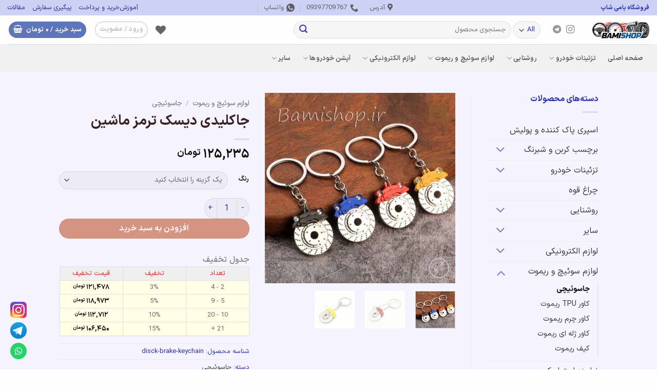

--- FILE ---
content_type: text/html; charset=UTF-8
request_url: https://bamishop.ir/product/%D8%AC%D8%A7%DA%A9%D9%84%DB%8C%D8%AF%DB%8C-%D8%AF%DB%8C%D8%B3%DA%A9-%D8%AA%D8%B1%D9%85%D8%B2-%D9%85%D8%A7%D8%B4%DB%8C%D9%86/
body_size: 43825
content:
<!DOCTYPE html>
<html dir="rtl" lang="fa-IR" class="loading-site no-js">
<head>
	<meta charset="UTF-8" />
	<link rel="profile" href="http://gmpg.org/xfn/11" />
	<link rel="pingback" href="https://bamishop.ir/xmlrpc.php" />

					<script>document.documentElement.className = document.documentElement.className + ' yes-js js_active js'</script>
			<script>(function(html){html.className = html.className.replace(/\bno-js\b/,'js')})(document.documentElement);</script>
<meta name='robots' content='index, follow, max-image-preview:large, max-snippet:-1, max-video-preview:-1' />
<meta name="viewport" content="width=device-width, initial-scale=1" />
	<!-- This site is optimized with the Yoast SEO plugin v26.6 - https://yoast.com/wordpress/plugins/seo/ -->
	<title>جاکلیدی دیسک ترمز ماشین - بامی شاپ</title>
	<link rel="canonical" href="https://bamishop.ir/product/جاکلیدی-دیسک-ترمز-ماشین/" />
	<meta property="og:locale" content="fa_IR" />
	<meta property="og:type" content="article" />
	<meta property="og:title" content="جاکلیدی دیسک ترمز ماشین - بامی شاپ" />
	<meta property="og:description" content="جاکلیدی دیسک ترمز ماشین تمام فلزی دیسک چرخان" />
	<meta property="og:url" content="https://bamishop.ir/product/جاکلیدی-دیسک-ترمز-ماشین/" />
	<meta property="og:site_name" content="بامی شاپ" />
	<meta property="article:publisher" content="https://www.facebook.com/bamishop.ir/" />
	<meta property="article:modified_time" content="2025-12-28T13:23:51+00:00" />
	<meta property="og:image" content="https://bamishop.ir/wp-content/uploads/2017/11/disk-brake-keychain4-min.jpg" />
	<meta property="og:image:width" content="750" />
	<meta property="og:image:height" content="750" />
	<meta property="og:image:type" content="image/jpeg" />
	<meta name="twitter:card" content="summary_large_image" />
	<meta name="twitter:label1" content="زمان تقریبی برای خواندن" />
	<meta name="twitter:data1" content="1 دقیقه" />
	<script type="application/ld+json" class="yoast-schema-graph">{"@context":"https://schema.org","@graph":[{"@type":"WebPage","@id":"https://bamishop.ir/product/%d8%ac%d8%a7%da%a9%d9%84%db%8c%d8%af%db%8c-%d8%af%db%8c%d8%b3%da%a9-%d8%aa%d8%b1%d9%85%d8%b2-%d9%85%d8%a7%d8%b4%db%8c%d9%86/","url":"https://bamishop.ir/product/%d8%ac%d8%a7%da%a9%d9%84%db%8c%d8%af%db%8c-%d8%af%db%8c%d8%b3%da%a9-%d8%aa%d8%b1%d9%85%d8%b2-%d9%85%d8%a7%d8%b4%db%8c%d9%86/","name":"جاکلیدی دیسک ترمز ماشین - بامی شاپ","isPartOf":{"@id":"https://bamishop.ir/#website"},"primaryImageOfPage":{"@id":"https://bamishop.ir/product/%d8%ac%d8%a7%da%a9%d9%84%db%8c%d8%af%db%8c-%d8%af%db%8c%d8%b3%da%a9-%d8%aa%d8%b1%d9%85%d8%b2-%d9%85%d8%a7%d8%b4%db%8c%d9%86/#primaryimage"},"image":{"@id":"https://bamishop.ir/product/%d8%ac%d8%a7%da%a9%d9%84%db%8c%d8%af%db%8c-%d8%af%db%8c%d8%b3%da%a9-%d8%aa%d8%b1%d9%85%d8%b2-%d9%85%d8%a7%d8%b4%db%8c%d9%86/#primaryimage"},"thumbnailUrl":"https://bamishop.ir/wp-content/uploads/2017/11/disk-brake-keychain4-min.jpg","datePublished":"2017-11-19T10:05:44+00:00","dateModified":"2025-12-28T13:23:51+00:00","breadcrumb":{"@id":"https://bamishop.ir/product/%d8%ac%d8%a7%da%a9%d9%84%db%8c%d8%af%db%8c-%d8%af%db%8c%d8%b3%da%a9-%d8%aa%d8%b1%d9%85%d8%b2-%d9%85%d8%a7%d8%b4%db%8c%d9%86/#breadcrumb"},"inLanguage":"fa-IR","potentialAction":[{"@type":"ReadAction","target":["https://bamishop.ir/product/%d8%ac%d8%a7%da%a9%d9%84%db%8c%d8%af%db%8c-%d8%af%db%8c%d8%b3%da%a9-%d8%aa%d8%b1%d9%85%d8%b2-%d9%85%d8%a7%d8%b4%db%8c%d9%86/"]}]},{"@type":"ImageObject","inLanguage":"fa-IR","@id":"https://bamishop.ir/product/%d8%ac%d8%a7%da%a9%d9%84%db%8c%d8%af%db%8c-%d8%af%db%8c%d8%b3%da%a9-%d8%aa%d8%b1%d9%85%d8%b2-%d9%85%d8%a7%d8%b4%db%8c%d9%86/#primaryimage","url":"https://bamishop.ir/wp-content/uploads/2017/11/disk-brake-keychain4-min.jpg","contentUrl":"https://bamishop.ir/wp-content/uploads/2017/11/disk-brake-keychain4-min.jpg","width":750,"height":750,"caption":"جاکلیدی دیسک ترمز ماشین"},{"@type":"BreadcrumbList","@id":"https://bamishop.ir/product/%d8%ac%d8%a7%da%a9%d9%84%db%8c%d8%af%db%8c-%d8%af%db%8c%d8%b3%da%a9-%d8%aa%d8%b1%d9%85%d8%b2-%d9%85%d8%a7%d8%b4%db%8c%d9%86/#breadcrumb","itemListElement":[{"@type":"ListItem","position":1,"name":"خانه","item":"https://bamishop.ir/"},{"@type":"ListItem","position":2,"name":"Shop","item":"https://bamishop.ir/shop/"},{"@type":"ListItem","position":3,"name":"جاکلیدی دیسک ترمز ماشین"}]},{"@type":"WebSite","@id":"https://bamishop.ir/#website","url":"https://bamishop.ir/","name":"بامی شاپ","description":"فروشگاه اینترنتی بامی شاپ","publisher":{"@id":"https://bamishop.ir/#organization"},"potentialAction":[{"@type":"SearchAction","target":{"@type":"EntryPoint","urlTemplate":"https://bamishop.ir/?s={search_term_string}"},"query-input":{"@type":"PropertyValueSpecification","valueRequired":true,"valueName":"search_term_string"}}],"inLanguage":"fa-IR"},{"@type":"Organization","@id":"https://bamishop.ir/#organization","name":"بامی شاپ","url":"https://bamishop.ir/","logo":{"@type":"ImageObject","inLanguage":"fa-IR","@id":"https://bamishop.ir/#/schema/logo/image/","url":"https://bamishop.ir/wp-content/uploads/2019/01/Bamishop-logo-2.jpg","contentUrl":"https://bamishop.ir/wp-content/uploads/2019/01/Bamishop-logo-2.jpg","width":227,"height":198,"caption":"بامی شاپ"},"image":{"@id":"https://bamishop.ir/#/schema/logo/image/"},"sameAs":["https://www.facebook.com/bamishop.ir/","https://bamishop.ir","https://www.youtube.com/channel/UCs7nVsULmfLPYIest8i3g2Q"]}]}</script>
	<!-- / Yoast SEO plugin. -->


<link rel='dns-prefetch' href='//use.fontawesome.com' />
<link rel='prefetch' href='https://bamishop.ir/wp-content/themes/flatsome/assets/js/flatsome.js?ver=e2eddd6c228105dac048' />
<link rel='prefetch' href='https://bamishop.ir/wp-content/themes/flatsome/assets/js/chunk.slider.js?ver=3.20.4' />
<link rel='prefetch' href='https://bamishop.ir/wp-content/themes/flatsome/assets/js/chunk.popups.js?ver=3.20.4' />
<link rel='prefetch' href='https://bamishop.ir/wp-content/themes/flatsome/assets/js/chunk.tooltips.js?ver=3.20.4' />
<link rel='prefetch' href='https://bamishop.ir/wp-content/themes/flatsome/assets/js/woocommerce.js?ver=1c9be63d628ff7c3ff4c' />
<link rel="alternate" type="application/rss+xml" title="بامی شاپ &raquo; خوراک" href="https://bamishop.ir/feed/" />
<link rel="alternate" type="application/rss+xml" title="بامی شاپ &raquo; خوراک دیدگاه‌ها" href="https://bamishop.ir/comments/feed/" />
<link rel="alternate" type="application/rss+xml" title="بامی شاپ &raquo; جاکلیدی دیسک ترمز ماشین خوراک دیدگاه‌ها" href="https://bamishop.ir/product/%d8%ac%d8%a7%da%a9%d9%84%db%8c%d8%af%db%8c-%d8%af%db%8c%d8%b3%da%a9-%d8%aa%d8%b1%d9%85%d8%b2-%d9%85%d8%a7%d8%b4%db%8c%d9%86/feed/" />
<link rel="alternate" title="oEmbed (JSON)" type="application/json+oembed" href="https://bamishop.ir/wp-json/oembed/1.0/embed?url=https%3A%2F%2Fbamishop.ir%2Fproduct%2F%25d8%25ac%25d8%25a7%25da%25a9%25d9%2584%25db%258c%25d8%25af%25db%258c-%25d8%25af%25db%258c%25d8%25b3%25da%25a9-%25d8%25aa%25d8%25b1%25d9%2585%25d8%25b2-%25d9%2585%25d8%25a7%25d8%25b4%25db%258c%25d9%2586%2F" />
<link rel="alternate" title="oEmbed (XML)" type="text/xml+oembed" href="https://bamishop.ir/wp-json/oembed/1.0/embed?url=https%3A%2F%2Fbamishop.ir%2Fproduct%2F%25d8%25ac%25d8%25a7%25da%25a9%25d9%2584%25db%258c%25d8%25af%25db%258c-%25d8%25af%25db%258c%25d8%25b3%25da%25a9-%25d8%25aa%25d8%25b1%25d9%2585%25d8%25b2-%25d9%2585%25d8%25a7%25d8%25b4%25db%258c%25d9%2586%2F&#038;format=xml" />
<style id='wp-img-auto-sizes-contain-inline-css' type='text/css'>
img:is([sizes=auto i],[sizes^="auto," i]){contain-intrinsic-size:3000px 1500px}
/*# sourceURL=wp-img-auto-sizes-contain-inline-css */
</style>

<link rel='stylesheet' id='wdp_cart-summary-css' href='https://bamishop.ir/wp-content/plugins/advanced-dynamic-pricing-for-woocommerce/BaseVersion/assets/css/cart-summary.css?ver=4.10.5' type='text/css' media='all' />
<link rel='stylesheet' id='font-awesome-css' href='https://bamishop.ir/wp-content/plugins/cart-products-suggestions-for-woocommerce/berocket/assets/css/font-awesome.min.css?ver=6.9' type='text/css' media='all' />
<style id='font-awesome-inline-css' type='text/css'>
[data-font="FontAwesome"]:before {font-family: 'FontAwesome' !important;content: attr(data-icon) !important;speak: none !important;font-weight: normal !important;font-variant: normal !important;text-transform: none !important;line-height: 1 !important;font-style: normal !important;-webkit-font-smoothing: antialiased !important;-moz-osx-font-smoothing: grayscale !important;}
/*# sourceURL=font-awesome-inline-css */
</style>
<link rel='stylesheet' id='berocket_cart_suggestion_style-css' href='https://bamishop.ir/wp-content/plugins/cart-products-suggestions-for-woocommerce/css/frontend.css?ver=3.6.2.2' type='text/css' media='all' />
<link rel='stylesheet' id='berocket_cart_suggestion_slider-css' href='https://bamishop.ir/wp-content/plugins/cart-products-suggestions-for-woocommerce/css/unslider.css?ver=6.9' type='text/css' media='all' />
<style id='wp-emoji-styles-inline-css' type='text/css'>

	img.wp-smiley, img.emoji {
		display: inline !important;
		border: none !important;
		box-shadow: none !important;
		height: 1em !important;
		width: 1em !important;
		margin: 0 0.07em !important;
		vertical-align: -0.1em !important;
		background: none !important;
		padding: 0 !important;
	}
/*# sourceURL=wp-emoji-styles-inline-css */
</style>
<style id='wp-block-library-inline-css' type='text/css'>
:root{--wp-block-synced-color:#7a00df;--wp-block-synced-color--rgb:122,0,223;--wp-bound-block-color:var(--wp-block-synced-color);--wp-editor-canvas-background:#ddd;--wp-admin-theme-color:#007cba;--wp-admin-theme-color--rgb:0,124,186;--wp-admin-theme-color-darker-10:#006ba1;--wp-admin-theme-color-darker-10--rgb:0,107,160.5;--wp-admin-theme-color-darker-20:#005a87;--wp-admin-theme-color-darker-20--rgb:0,90,135;--wp-admin-border-width-focus:2px}@media (min-resolution:192dpi){:root{--wp-admin-border-width-focus:1.5px}}.wp-element-button{cursor:pointer}:root .has-very-light-gray-background-color{background-color:#eee}:root .has-very-dark-gray-background-color{background-color:#313131}:root .has-very-light-gray-color{color:#eee}:root .has-very-dark-gray-color{color:#313131}:root .has-vivid-green-cyan-to-vivid-cyan-blue-gradient-background{background:linear-gradient(135deg,#00d084,#0693e3)}:root .has-purple-crush-gradient-background{background:linear-gradient(135deg,#34e2e4,#4721fb 50%,#ab1dfe)}:root .has-hazy-dawn-gradient-background{background:linear-gradient(135deg,#faaca8,#dad0ec)}:root .has-subdued-olive-gradient-background{background:linear-gradient(135deg,#fafae1,#67a671)}:root .has-atomic-cream-gradient-background{background:linear-gradient(135deg,#fdd79a,#004a59)}:root .has-nightshade-gradient-background{background:linear-gradient(135deg,#330968,#31cdcf)}:root .has-midnight-gradient-background{background:linear-gradient(135deg,#020381,#2874fc)}:root{--wp--preset--font-size--normal:16px;--wp--preset--font-size--huge:42px}.has-regular-font-size{font-size:1em}.has-larger-font-size{font-size:2.625em}.has-normal-font-size{font-size:var(--wp--preset--font-size--normal)}.has-huge-font-size{font-size:var(--wp--preset--font-size--huge)}.has-text-align-center{text-align:center}.has-text-align-left{text-align:left}.has-text-align-right{text-align:right}.has-fit-text{white-space:nowrap!important}#end-resizable-editor-section{display:none}.aligncenter{clear:both}.items-justified-left{justify-content:flex-start}.items-justified-center{justify-content:center}.items-justified-right{justify-content:flex-end}.items-justified-space-between{justify-content:space-between}.screen-reader-text{border:0;clip-path:inset(50%);height:1px;margin:-1px;overflow:hidden;padding:0;position:absolute;width:1px;word-wrap:normal!important}.screen-reader-text:focus{background-color:#ddd;clip-path:none;color:#444;display:block;font-size:1em;height:auto;left:5px;line-height:normal;padding:15px 23px 14px;text-decoration:none;top:5px;width:auto;z-index:100000}html :where(.has-border-color){border-style:solid}html :where([style*=border-top-color]){border-top-style:solid}html :where([style*=border-right-color]){border-right-style:solid}html :where([style*=border-bottom-color]){border-bottom-style:solid}html :where([style*=border-left-color]){border-left-style:solid}html :where([style*=border-width]){border-style:solid}html :where([style*=border-top-width]){border-top-style:solid}html :where([style*=border-right-width]){border-right-style:solid}html :where([style*=border-bottom-width]){border-bottom-style:solid}html :where([style*=border-left-width]){border-left-style:solid}html :where(img[class*=wp-image-]){height:auto;max-width:100%}:where(figure){margin:0 0 1em}html :where(.is-position-sticky){--wp-admin--admin-bar--position-offset:var(--wp-admin--admin-bar--height,0px)}@media screen and (max-width:600px){html :where(.is-position-sticky){--wp-admin--admin-bar--position-offset:0px}}

/*# sourceURL=wp-block-library-inline-css */
</style><link rel='stylesheet' id='wc-blocks-style-rtl-css' href='https://bamishop.ir/wp-content/plugins/woocommerce/assets/client/blocks/wc-blocks-rtl.css?ver=wc-10.4.3' type='text/css' media='all' />
<link rel='stylesheet' id='jquery-selectBox-css' href='https://bamishop.ir/wp-content/plugins/yith-woocommerce-wishlist/assets/css/jquery.selectBox.css?ver=1.2.0' type='text/css' media='all' />
<link rel='stylesheet' id='woocommerce_prettyPhoto_css-css' href='//bamishop.ir/wp-content/plugins/woocommerce/assets/css/prettyPhoto.css?ver=3.1.6' type='text/css' media='all' />
<link rel='stylesheet' id='yith-wcwl-main-css' href='https://bamishop.ir/wp-content/plugins/yith-woocommerce-wishlist/assets/css/style.css?ver=4.11.0' type='text/css' media='all' />
<style id='yith-wcwl-main-inline-css' type='text/css'>
 :root { --rounded-corners-radius: 16px; --add-to-cart-rounded-corners-radius: 16px; --feedback-duration: 3s } 
 :root { --rounded-corners-radius: 16px; --add-to-cart-rounded-corners-radius: 16px; --feedback-duration: 3s } 
 :root { --rounded-corners-radius: 16px; --add-to-cart-rounded-corners-radius: 16px; --feedback-duration: 3s } 
 :root { --rounded-corners-radius: 16px; --add-to-cart-rounded-corners-radius: 16px; --feedback-duration: 3s } 
 :root { --rounded-corners-radius: 16px; --add-to-cart-rounded-corners-radius: 16px; --feedback-duration: 3s } 
 :root { --rounded-corners-radius: 16px; --add-to-cart-rounded-corners-radius: 16px; --feedback-duration: 3s } 
 :root { --rounded-corners-radius: 16px; --add-to-cart-rounded-corners-radius: 16px; --feedback-duration: 3s } 
 :root { --rounded-corners-radius: 16px; --add-to-cart-rounded-corners-radius: 16px; --feedback-duration: 3s } 
 :root { --rounded-corners-radius: 16px; --add-to-cart-rounded-corners-radius: 16px; --feedback-duration: 3s } 
 :root { --rounded-corners-radius: 16px; --add-to-cart-rounded-corners-radius: 16px; --feedback-duration: 3s } 
 :root { --rounded-corners-radius: 16px; --add-to-cart-rounded-corners-radius: 16px; --feedback-duration: 3s } 
 :root { --rounded-corners-radius: 16px; --add-to-cart-rounded-corners-radius: 16px; --feedback-duration: 3s } 
 :root { --rounded-corners-radius: 16px; --add-to-cart-rounded-corners-radius: 16px; --feedback-duration: 3s } 
 :root { --rounded-corners-radius: 16px; --add-to-cart-rounded-corners-radius: 16px; --feedback-duration: 3s } 
 :root { --rounded-corners-radius: 16px; --add-to-cart-rounded-corners-radius: 16px; --feedback-duration: 3s } 
 :root { --rounded-corners-radius: 16px; --add-to-cart-rounded-corners-radius: 16px; --feedback-duration: 3s } 
 :root { --rounded-corners-radius: 16px; --add-to-cart-rounded-corners-radius: 16px; --feedback-duration: 3s } 
 :root { --rounded-corners-radius: 16px; --add-to-cart-rounded-corners-radius: 16px; --feedback-duration: 3s } 
 :root { --rounded-corners-radius: 16px; --add-to-cart-rounded-corners-radius: 16px; --feedback-duration: 3s } 
 :root { --rounded-corners-radius: 16px; --add-to-cart-rounded-corners-radius: 16px; --feedback-duration: 3s } 
 :root { --rounded-corners-radius: 16px; --add-to-cart-rounded-corners-radius: 16px; --feedback-duration: 3s } 
 :root { --rounded-corners-radius: 16px; --add-to-cart-rounded-corners-radius: 16px; --feedback-duration: 3s } 
 :root { --rounded-corners-radius: 16px; --add-to-cart-rounded-corners-radius: 16px; --feedback-duration: 3s } 
 :root { --rounded-corners-radius: 16px; --add-to-cart-rounded-corners-radius: 16px; --feedback-duration: 3s } 
 :root { --rounded-corners-radius: 16px; --add-to-cart-rounded-corners-radius: 16px; --feedback-duration: 3s } 
 :root { --rounded-corners-radius: 16px; --add-to-cart-rounded-corners-radius: 16px; --feedback-duration: 3s } 
 :root { --rounded-corners-radius: 16px; --add-to-cart-rounded-corners-radius: 16px; --feedback-duration: 3s } 
 :root { --rounded-corners-radius: 16px; --add-to-cart-rounded-corners-radius: 16px; --feedback-duration: 3s } 
 :root { --rounded-corners-radius: 16px; --add-to-cart-rounded-corners-radius: 16px; --feedback-duration: 3s } 
 :root { --rounded-corners-radius: 16px; --add-to-cart-rounded-corners-radius: 16px; --feedback-duration: 3s } 
 :root { --rounded-corners-radius: 16px; --add-to-cart-rounded-corners-radius: 16px; --feedback-duration: 3s } 
 :root { --rounded-corners-radius: 16px; --add-to-cart-rounded-corners-radius: 16px; --feedback-duration: 3s } 
 :root { --rounded-corners-radius: 16px; --add-to-cart-rounded-corners-radius: 16px; --feedback-duration: 3s } 
 :root { --rounded-corners-radius: 16px; --add-to-cart-rounded-corners-radius: 16px; --feedback-duration: 3s } 
 :root { --rounded-corners-radius: 16px; --add-to-cart-rounded-corners-radius: 16px; --feedback-duration: 3s } 
 :root { --rounded-corners-radius: 16px; --add-to-cart-rounded-corners-radius: 16px; --feedback-duration: 3s } 
 :root { --rounded-corners-radius: 16px; --add-to-cart-rounded-corners-radius: 16px; --feedback-duration: 3s } 
 :root { --rounded-corners-radius: 16px; --add-to-cart-rounded-corners-radius: 16px; --feedback-duration: 3s } 
 :root { --rounded-corners-radius: 16px; --add-to-cart-rounded-corners-radius: 16px; --feedback-duration: 3s } 
 :root { --rounded-corners-radius: 16px; --add-to-cart-rounded-corners-radius: 16px; --feedback-duration: 3s } 
 :root { --rounded-corners-radius: 16px; --add-to-cart-rounded-corners-radius: 16px; --feedback-duration: 3s } 
 :root { --rounded-corners-radius: 16px; --add-to-cart-rounded-corners-radius: 16px; --feedback-duration: 3s } 
 :root { --rounded-corners-radius: 16px; --add-to-cart-rounded-corners-radius: 16px; --feedback-duration: 3s } 
 :root { --rounded-corners-radius: 16px; --add-to-cart-rounded-corners-radius: 16px; --feedback-duration: 3s } 
 :root { --rounded-corners-radius: 16px; --add-to-cart-rounded-corners-radius: 16px; --feedback-duration: 3s } 
 :root { --rounded-corners-radius: 16px; --add-to-cart-rounded-corners-radius: 16px; --feedback-duration: 3s } 
/*# sourceURL=yith-wcwl-main-inline-css */
</style>
<style id='global-styles-inline-css' type='text/css'>
:root{--wp--preset--aspect-ratio--square: 1;--wp--preset--aspect-ratio--4-3: 4/3;--wp--preset--aspect-ratio--3-4: 3/4;--wp--preset--aspect-ratio--3-2: 3/2;--wp--preset--aspect-ratio--2-3: 2/3;--wp--preset--aspect-ratio--16-9: 16/9;--wp--preset--aspect-ratio--9-16: 9/16;--wp--preset--color--black: #000000;--wp--preset--color--cyan-bluish-gray: #abb8c3;--wp--preset--color--white: #ffffff;--wp--preset--color--pale-pink: #f78da7;--wp--preset--color--vivid-red: #cf2e2e;--wp--preset--color--luminous-vivid-orange: #ff6900;--wp--preset--color--luminous-vivid-amber: #fcb900;--wp--preset--color--light-green-cyan: #7bdcb5;--wp--preset--color--vivid-green-cyan: #00d084;--wp--preset--color--pale-cyan-blue: #8ed1fc;--wp--preset--color--vivid-cyan-blue: #0693e3;--wp--preset--color--vivid-purple: #9b51e0;--wp--preset--color--primary: #5f75b9;--wp--preset--color--secondary: #C05530;--wp--preset--color--success: #627D47;--wp--preset--color--alert: #b20000;--wp--preset--gradient--vivid-cyan-blue-to-vivid-purple: linear-gradient(135deg,rgb(6,147,227) 0%,rgb(155,81,224) 100%);--wp--preset--gradient--light-green-cyan-to-vivid-green-cyan: linear-gradient(135deg,rgb(122,220,180) 0%,rgb(0,208,130) 100%);--wp--preset--gradient--luminous-vivid-amber-to-luminous-vivid-orange: linear-gradient(135deg,rgb(252,185,0) 0%,rgb(255,105,0) 100%);--wp--preset--gradient--luminous-vivid-orange-to-vivid-red: linear-gradient(135deg,rgb(255,105,0) 0%,rgb(207,46,46) 100%);--wp--preset--gradient--very-light-gray-to-cyan-bluish-gray: linear-gradient(135deg,rgb(238,238,238) 0%,rgb(169,184,195) 100%);--wp--preset--gradient--cool-to-warm-spectrum: linear-gradient(135deg,rgb(74,234,220) 0%,rgb(151,120,209) 20%,rgb(207,42,186) 40%,rgb(238,44,130) 60%,rgb(251,105,98) 80%,rgb(254,248,76) 100%);--wp--preset--gradient--blush-light-purple: linear-gradient(135deg,rgb(255,206,236) 0%,rgb(152,150,240) 100%);--wp--preset--gradient--blush-bordeaux: linear-gradient(135deg,rgb(254,205,165) 0%,rgb(254,45,45) 50%,rgb(107,0,62) 100%);--wp--preset--gradient--luminous-dusk: linear-gradient(135deg,rgb(255,203,112) 0%,rgb(199,81,192) 50%,rgb(65,88,208) 100%);--wp--preset--gradient--pale-ocean: linear-gradient(135deg,rgb(255,245,203) 0%,rgb(182,227,212) 50%,rgb(51,167,181) 100%);--wp--preset--gradient--electric-grass: linear-gradient(135deg,rgb(202,248,128) 0%,rgb(113,206,126) 100%);--wp--preset--gradient--midnight: linear-gradient(135deg,rgb(2,3,129) 0%,rgb(40,116,252) 100%);--wp--preset--font-size--small: 13px;--wp--preset--font-size--medium: 20px;--wp--preset--font-size--large: 36px;--wp--preset--font-size--x-large: 42px;--wp--preset--spacing--20: 0.44rem;--wp--preset--spacing--30: 0.67rem;--wp--preset--spacing--40: 1rem;--wp--preset--spacing--50: 1.5rem;--wp--preset--spacing--60: 2.25rem;--wp--preset--spacing--70: 3.38rem;--wp--preset--spacing--80: 5.06rem;--wp--preset--shadow--natural: 6px 6px 9px rgba(0, 0, 0, 0.2);--wp--preset--shadow--deep: 12px 12px 50px rgba(0, 0, 0, 0.4);--wp--preset--shadow--sharp: 6px 6px 0px rgba(0, 0, 0, 0.2);--wp--preset--shadow--outlined: 6px 6px 0px -3px rgb(255, 255, 255), 6px 6px rgb(0, 0, 0);--wp--preset--shadow--crisp: 6px 6px 0px rgb(0, 0, 0);}:where(body) { margin: 0; }.wp-site-blocks > .alignleft { float: left; margin-right: 2em; }.wp-site-blocks > .alignright { float: right; margin-left: 2em; }.wp-site-blocks > .aligncenter { justify-content: center; margin-left: auto; margin-right: auto; }:where(.is-layout-flex){gap: 0.5em;}:where(.is-layout-grid){gap: 0.5em;}.is-layout-flow > .alignleft{float: left;margin-inline-start: 0;margin-inline-end: 2em;}.is-layout-flow > .alignright{float: right;margin-inline-start: 2em;margin-inline-end: 0;}.is-layout-flow > .aligncenter{margin-left: auto !important;margin-right: auto !important;}.is-layout-constrained > .alignleft{float: left;margin-inline-start: 0;margin-inline-end: 2em;}.is-layout-constrained > .alignright{float: right;margin-inline-start: 2em;margin-inline-end: 0;}.is-layout-constrained > .aligncenter{margin-left: auto !important;margin-right: auto !important;}.is-layout-constrained > :where(:not(.alignleft):not(.alignright):not(.alignfull)){margin-left: auto !important;margin-right: auto !important;}body .is-layout-flex{display: flex;}.is-layout-flex{flex-wrap: wrap;align-items: center;}.is-layout-flex > :is(*, div){margin: 0;}body .is-layout-grid{display: grid;}.is-layout-grid > :is(*, div){margin: 0;}body{padding-top: 0px;padding-right: 0px;padding-bottom: 0px;padding-left: 0px;}a:where(:not(.wp-element-button)){text-decoration: none;}:root :where(.wp-element-button, .wp-block-button__link){background-color: #32373c;border-width: 0;color: #fff;font-family: inherit;font-size: inherit;font-style: inherit;font-weight: inherit;letter-spacing: inherit;line-height: inherit;padding-top: calc(0.667em + 2px);padding-right: calc(1.333em + 2px);padding-bottom: calc(0.667em + 2px);padding-left: calc(1.333em + 2px);text-decoration: none;text-transform: inherit;}.has-black-color{color: var(--wp--preset--color--black) !important;}.has-cyan-bluish-gray-color{color: var(--wp--preset--color--cyan-bluish-gray) !important;}.has-white-color{color: var(--wp--preset--color--white) !important;}.has-pale-pink-color{color: var(--wp--preset--color--pale-pink) !important;}.has-vivid-red-color{color: var(--wp--preset--color--vivid-red) !important;}.has-luminous-vivid-orange-color{color: var(--wp--preset--color--luminous-vivid-orange) !important;}.has-luminous-vivid-amber-color{color: var(--wp--preset--color--luminous-vivid-amber) !important;}.has-light-green-cyan-color{color: var(--wp--preset--color--light-green-cyan) !important;}.has-vivid-green-cyan-color{color: var(--wp--preset--color--vivid-green-cyan) !important;}.has-pale-cyan-blue-color{color: var(--wp--preset--color--pale-cyan-blue) !important;}.has-vivid-cyan-blue-color{color: var(--wp--preset--color--vivid-cyan-blue) !important;}.has-vivid-purple-color{color: var(--wp--preset--color--vivid-purple) !important;}.has-primary-color{color: var(--wp--preset--color--primary) !important;}.has-secondary-color{color: var(--wp--preset--color--secondary) !important;}.has-success-color{color: var(--wp--preset--color--success) !important;}.has-alert-color{color: var(--wp--preset--color--alert) !important;}.has-black-background-color{background-color: var(--wp--preset--color--black) !important;}.has-cyan-bluish-gray-background-color{background-color: var(--wp--preset--color--cyan-bluish-gray) !important;}.has-white-background-color{background-color: var(--wp--preset--color--white) !important;}.has-pale-pink-background-color{background-color: var(--wp--preset--color--pale-pink) !important;}.has-vivid-red-background-color{background-color: var(--wp--preset--color--vivid-red) !important;}.has-luminous-vivid-orange-background-color{background-color: var(--wp--preset--color--luminous-vivid-orange) !important;}.has-luminous-vivid-amber-background-color{background-color: var(--wp--preset--color--luminous-vivid-amber) !important;}.has-light-green-cyan-background-color{background-color: var(--wp--preset--color--light-green-cyan) !important;}.has-vivid-green-cyan-background-color{background-color: var(--wp--preset--color--vivid-green-cyan) !important;}.has-pale-cyan-blue-background-color{background-color: var(--wp--preset--color--pale-cyan-blue) !important;}.has-vivid-cyan-blue-background-color{background-color: var(--wp--preset--color--vivid-cyan-blue) !important;}.has-vivid-purple-background-color{background-color: var(--wp--preset--color--vivid-purple) !important;}.has-primary-background-color{background-color: var(--wp--preset--color--primary) !important;}.has-secondary-background-color{background-color: var(--wp--preset--color--secondary) !important;}.has-success-background-color{background-color: var(--wp--preset--color--success) !important;}.has-alert-background-color{background-color: var(--wp--preset--color--alert) !important;}.has-black-border-color{border-color: var(--wp--preset--color--black) !important;}.has-cyan-bluish-gray-border-color{border-color: var(--wp--preset--color--cyan-bluish-gray) !important;}.has-white-border-color{border-color: var(--wp--preset--color--white) !important;}.has-pale-pink-border-color{border-color: var(--wp--preset--color--pale-pink) !important;}.has-vivid-red-border-color{border-color: var(--wp--preset--color--vivid-red) !important;}.has-luminous-vivid-orange-border-color{border-color: var(--wp--preset--color--luminous-vivid-orange) !important;}.has-luminous-vivid-amber-border-color{border-color: var(--wp--preset--color--luminous-vivid-amber) !important;}.has-light-green-cyan-border-color{border-color: var(--wp--preset--color--light-green-cyan) !important;}.has-vivid-green-cyan-border-color{border-color: var(--wp--preset--color--vivid-green-cyan) !important;}.has-pale-cyan-blue-border-color{border-color: var(--wp--preset--color--pale-cyan-blue) !important;}.has-vivid-cyan-blue-border-color{border-color: var(--wp--preset--color--vivid-cyan-blue) !important;}.has-vivid-purple-border-color{border-color: var(--wp--preset--color--vivid-purple) !important;}.has-primary-border-color{border-color: var(--wp--preset--color--primary) !important;}.has-secondary-border-color{border-color: var(--wp--preset--color--secondary) !important;}.has-success-border-color{border-color: var(--wp--preset--color--success) !important;}.has-alert-border-color{border-color: var(--wp--preset--color--alert) !important;}.has-vivid-cyan-blue-to-vivid-purple-gradient-background{background: var(--wp--preset--gradient--vivid-cyan-blue-to-vivid-purple) !important;}.has-light-green-cyan-to-vivid-green-cyan-gradient-background{background: var(--wp--preset--gradient--light-green-cyan-to-vivid-green-cyan) !important;}.has-luminous-vivid-amber-to-luminous-vivid-orange-gradient-background{background: var(--wp--preset--gradient--luminous-vivid-amber-to-luminous-vivid-orange) !important;}.has-luminous-vivid-orange-to-vivid-red-gradient-background{background: var(--wp--preset--gradient--luminous-vivid-orange-to-vivid-red) !important;}.has-very-light-gray-to-cyan-bluish-gray-gradient-background{background: var(--wp--preset--gradient--very-light-gray-to-cyan-bluish-gray) !important;}.has-cool-to-warm-spectrum-gradient-background{background: var(--wp--preset--gradient--cool-to-warm-spectrum) !important;}.has-blush-light-purple-gradient-background{background: var(--wp--preset--gradient--blush-light-purple) !important;}.has-blush-bordeaux-gradient-background{background: var(--wp--preset--gradient--blush-bordeaux) !important;}.has-luminous-dusk-gradient-background{background: var(--wp--preset--gradient--luminous-dusk) !important;}.has-pale-ocean-gradient-background{background: var(--wp--preset--gradient--pale-ocean) !important;}.has-electric-grass-gradient-background{background: var(--wp--preset--gradient--electric-grass) !important;}.has-midnight-gradient-background{background: var(--wp--preset--gradient--midnight) !important;}.has-small-font-size{font-size: var(--wp--preset--font-size--small) !important;}.has-medium-font-size{font-size: var(--wp--preset--font-size--medium) !important;}.has-large-font-size{font-size: var(--wp--preset--font-size--large) !important;}.has-x-large-font-size{font-size: var(--wp--preset--font-size--x-large) !important;}
/*# sourceURL=global-styles-inline-css */
</style>

<link rel='stylesheet' id='contact-form-7-css' href='https://bamishop.ir/wp-content/plugins/contact-form-7/includes/css/styles.css?ver=6.1.4' type='text/css' media='all' />
<link rel='stylesheet' id='contact-form-7-rtl-css' href='https://bamishop.ir/wp-content/plugins/contact-form-7/includes/css/styles-rtl.css?ver=6.1.4' type='text/css' media='all' />
<link rel='stylesheet' id='flatsome-admin-iransansfont-css' href='https://bamishop.ir/wp-content/plugins/persian-flatsome//assets/public/css/iransans-font.css?ver=3.20.4' type='text/css' media='all' />
<link rel='stylesheet' id='photoswipe-css' href='https://bamishop.ir/wp-content/plugins/woocommerce/assets/css/photoswipe/photoswipe.min.css?ver=10.4.3' type='text/css' media='all' />
<link rel='stylesheet' id='photoswipe-default-skin-css' href='https://bamishop.ir/wp-content/plugins/woocommerce/assets/css/photoswipe/default-skin/default-skin.min.css?ver=10.4.3' type='text/css' media='all' />
<style id='woocommerce-inline-inline-css' type='text/css'>
.woocommerce form .form-row .required { visibility: visible; }
/*# sourceURL=woocommerce-inline-inline-css */
</style>
<link rel='stylesheet' id='wpsr_main_css-css' href='https://bamishop.ir/wp-content/plugins/wp-socializer/public/css/wpsr.min.css?ver=7.9' type='text/css' media='all' />
<link rel='stylesheet' id='wpsr_fa_icons-css' href='https://use.fontawesome.com/releases/v6.7.2/css/all.css?ver=7.9' type='text/css' media='all' />
<link rel='stylesheet' id='flatsome-woocommerce-wishlist-css' href='https://bamishop.ir/wp-content/themes/flatsome/inc/integrations/wc-yith-wishlist/wishlist.css?ver=3.20.4' type='text/css' media='all' />
<link rel='stylesheet' id='tablepress-default-css' href='https://bamishop.ir/wp-content/plugins/tablepress/css/build/default-rtl.css?ver=3.2.6' type='text/css' media='all' />
<link rel='stylesheet' id='awcfe-frontend-css' href='https://bamishop.ir/wp-content/plugins/checkout-field-editor-and-manager-for-woocommerce/assets/css/frontend.css?ver=3.0.1' type='text/css' media='all' />
<link rel='stylesheet' id='flatsome-main-rtl-css' href='https://bamishop.ir/wp-content/themes/flatsome/assets/css/flatsome-rtl.css?ver=3.20.4' type='text/css' media='all' />
<style id='flatsome-main-inline-css' type='text/css'>
@font-face {
				font-family: "fl-icons";
				font-display: block;
				src: url(https://bamishop.ir/wp-content/themes/flatsome/assets/css/icons/fl-icons.eot?v=3.20.4);
				src:
					url(https://bamishop.ir/wp-content/themes/flatsome/assets/css/icons/fl-icons.eot#iefix?v=3.20.4) format("embedded-opentype"),
					url(https://bamishop.ir/wp-content/themes/flatsome/assets/css/icons/fl-icons.woff2?v=3.20.4) format("woff2"),
					url(https://bamishop.ir/wp-content/themes/flatsome/assets/css/icons/fl-icons.ttf?v=3.20.4) format("truetype"),
					url(https://bamishop.ir/wp-content/themes/flatsome/assets/css/icons/fl-icons.woff?v=3.20.4) format("woff"),
					url(https://bamishop.ir/wp-content/themes/flatsome/assets/css/icons/fl-icons.svg?v=3.20.4#fl-icons) format("svg");
			}
/*# sourceURL=flatsome-main-inline-css */
</style>
<link rel='stylesheet' id='flatsome-shop-rtl-css' href='https://bamishop.ir/wp-content/themes/flatsome/assets/css/flatsome-shop-rtl.css?ver=3.20.4' type='text/css' media='all' />
<link rel='stylesheet' id='flatsome-style-css' href='https://bamishop.ir/wp-content/themes/flatsome/style.css?ver=3.20.4' type='text/css' media='all' />
<link rel='stylesheet' id='wdp_pricing-table-css' href='https://bamishop.ir/wp-content/plugins/advanced-dynamic-pricing-for-woocommerce/BaseVersion/assets/css/pricing-table.css?ver=4.10.5' type='text/css' media='all' />
<link rel='stylesheet' id='wdp_deals-table-css' href='https://bamishop.ir/wp-content/plugins/advanced-dynamic-pricing-for-woocommerce/BaseVersion/assets/css/deals-table.css?ver=4.10.5' type='text/css' media='all' />
<script type="text/javascript" src="https://bamishop.ir/wp-includes/js/jquery/jquery.min.js?ver=3.7.1" id="jquery-core-js"></script>
<script type="text/javascript" src="https://bamishop.ir/wp-includes/js/jquery/jquery-migrate.min.js?ver=3.4.1" id="jquery-migrate-js"></script>
<script type="text/javascript" src="https://bamishop.ir/wp-content/plugins/cart-products-suggestions-for-woocommerce/js/suggestions.js?ver=3.6.2.2" id="berocket_cart_suggestion_frontend-js"></script>
<script type="text/javascript" src="https://bamishop.ir/wp-content/plugins/cart-products-suggestions-for-woocommerce/js/unslider-min.js?ver=6.9" id="berocket_cart_suggestion_slider_js-js"></script>
<script type="text/javascript" src="https://bamishop.ir/wp-content/plugins/woocommerce/assets/js/jquery-blockui/jquery.blockUI.min.js?ver=2.7.0-wc.10.4.3" id="wc-jquery-blockui-js" data-wp-strategy="defer"></script>
<script type="text/javascript" id="wc-add-to-cart-js-extra">
/* <![CDATA[ */
var wc_add_to_cart_params = {"ajax_url":"/wp-admin/admin-ajax.php","wc_ajax_url":"/?wc-ajax=%%endpoint%%","i18n_view_cart":"\u0645\u0634\u0627\u0647\u062f\u0647 \u0633\u0628\u062f \u062e\u0631\u06cc\u062f","cart_url":"https://bamishop.ir/cart/","is_cart":"","cart_redirect_after_add":"no"};
//# sourceURL=wc-add-to-cart-js-extra
/* ]]> */
</script>
<script type="text/javascript" src="https://bamishop.ir/wp-content/plugins/woocommerce/assets/js/frontend/add-to-cart.min.js?ver=10.4.3" id="wc-add-to-cart-js" defer="defer" data-wp-strategy="defer"></script>
<script type="text/javascript" src="https://bamishop.ir/wp-content/plugins/woocommerce/assets/js/photoswipe/photoswipe.min.js?ver=4.1.1-wc.10.4.3" id="wc-photoswipe-js" defer="defer" data-wp-strategy="defer"></script>
<script type="text/javascript" src="https://bamishop.ir/wp-content/plugins/woocommerce/assets/js/photoswipe/photoswipe-ui-default.min.js?ver=4.1.1-wc.10.4.3" id="wc-photoswipe-ui-default-js" defer="defer" data-wp-strategy="defer"></script>
<script type="text/javascript" id="wc-single-product-js-extra">
/* <![CDATA[ */
var wc_single_product_params = {"i18n_required_rating_text":"\u0644\u0637\u0641\u0627 \u06cc\u06a9 \u0627\u0645\u062a\u06cc\u0627\u0632 \u0631\u0627 \u0627\u0646\u062a\u062e\u0627\u0628 \u06a9\u0646\u06cc\u062f","i18n_rating_options":["\u06f1 \u0627\u0632 \u06f5 \u0633\u062a\u0627\u0631\u0647","\u06f2 \u0627\u0632 \u06f5 \u0633\u062a\u0627\u0631\u0647","\u06f3 \u0627\u0632 \u06f5 \u0633\u062a\u0627\u0631\u0647","\u06f4 \u0627\u0632 \u06f5 \u0633\u062a\u0627\u0631\u0647","\u06f5 \u0627\u0632 \u06f5 \u0633\u062a\u0627\u0631\u0647"],"i18n_product_gallery_trigger_text":"\u0645\u0634\u0627\u0647\u062f\u0647 \u06af\u0627\u0644\u0631\u06cc \u062a\u0635\u0627\u0648\u06cc\u0631 \u0628\u0647 \u0635\u0648\u0631\u062a \u062a\u0645\u0627\u0645 \u0635\u0641\u062d\u0647","review_rating_required":"no","flexslider":{"rtl":true,"animation":"slide","smoothHeight":true,"directionNav":false,"controlNav":"thumbnails","slideshow":false,"animationSpeed":500,"animationLoop":false,"allowOneSlide":false},"zoom_enabled":"","zoom_options":[],"photoswipe_enabled":"1","photoswipe_options":{"shareEl":false,"closeOnScroll":false,"history":false,"hideAnimationDuration":0,"showAnimationDuration":0},"flexslider_enabled":""};
//# sourceURL=wc-single-product-js-extra
/* ]]> */
</script>
<script type="text/javascript" src="https://bamishop.ir/wp-content/plugins/woocommerce/assets/js/frontend/single-product.min.js?ver=10.4.3" id="wc-single-product-js" defer="defer" data-wp-strategy="defer"></script>
<script type="text/javascript" src="https://bamishop.ir/wp-content/plugins/woocommerce/assets/js/js-cookie/js.cookie.min.js?ver=2.1.4-wc.10.4.3" id="wc-js-cookie-js" data-wp-strategy="defer"></script>
<link rel="https://api.w.org/" href="https://bamishop.ir/wp-json/" /><link rel="alternate" title="JSON" type="application/json" href="https://bamishop.ir/wp-json/wp/v2/product/2934" /><link rel="EditURI" type="application/rsd+xml" title="RSD" href="https://bamishop.ir/xmlrpc.php?rsd" />
<link rel="stylesheet" href="https://bamishop.ir/wp-content/themes/flatsome/rtl.css" type="text/css" media="screen" /><meta name="generator" content="WordPress 6.9" />
<meta name="generator" content="WooCommerce 10.4.3" />
<link rel='shortlink' href='https://bamishop.ir/?p=2934' />
<style></style><style>mark.order-date,time{unicode-bidi:embed!important}</style>	<noscript><style>.woocommerce-product-gallery{ opacity: 1 !important; }</style></noscript>
	        <style type="text/css">
            .wdp_bulk_table_content .wdp_pricing_table_caption { color: #666666 ! important} .wdp_bulk_table_content table thead td { color: #dd2525 ! important} .wdp_bulk_table_content table thead td { background-color: #efefef ! important} .wdp_bulk_table_content table thead td { higlight_background_color-color: #efefef ! important} .wdp_bulk_table_content table thead td { higlight_text_color: #6d6d6d ! important} .wdp_bulk_table_content table tbody td { color: #6d6d6d ! important} .wdp_bulk_table_content table tbody td { background-color: #ffffe5 ! important} .wdp_bulk_table_content .wdp_pricing_table_footer { color: #6d6d6d ! important}        </style>
        <link rel="icon" href="https://bamishop.ir/wp-content/uploads/2019/01/cropped-Bamishop-logo-2c-32x32.jpg" sizes="32x32" />
<link rel="icon" href="https://bamishop.ir/wp-content/uploads/2019/01/cropped-Bamishop-logo-2c-192x192.jpg" sizes="192x192" />
<link rel="apple-touch-icon" href="https://bamishop.ir/wp-content/uploads/2019/01/cropped-Bamishop-logo-2c-180x180.jpg" />
<meta name="msapplication-TileImage" content="https://bamishop.ir/wp-content/uploads/2019/01/cropped-Bamishop-logo-2c-270x270.jpg" />
<style id="custom-css" type="text/css">:root {--primary-color: #5f75b9;--fs-color-primary: #5f75b9;--fs-color-secondary: #C05530;--fs-color-success: #627D47;--fs-color-alert: #b20000;--fs-color-base: #2932b1;--fs-experimental-link-color: #2f3841;--fs-experimental-link-color-hover: #111;}.tooltipster-base {--tooltip-color: #fff;--tooltip-bg-color: #000;}.off-canvas-right .mfp-content, .off-canvas-left .mfp-content {--drawer-width: 300px;}.off-canvas .mfp-content.off-canvas-cart {--drawer-width: 360px;}html{background-color:rgba(253,246,246,0.03)!important;}.sticky-add-to-cart--active, #wrapper,#main,#main.dark{background-color: #f5f3fe}.header-main{height: 56px}#logo img{max-height: 56px}#logo{width:111px;}.header-bottom{min-height: 55px}.header-top{min-height: 30px}.transparent .header-main{height: 265px}.transparent #logo img{max-height: 265px}.has-transparent + .page-title:first-of-type,.has-transparent + #main > .page-title,.has-transparent + #main > div > .page-title,.has-transparent + #main .page-header-wrapper:first-of-type .page-title{padding-top: 345px;}.header.show-on-scroll,.stuck .header-main{height:48px!important}.stuck #logo img{max-height: 48px!important}.search-form{ width: 61%;}.header-bottom {background-color: #f1f1f1}.stuck .header-main .nav > li > a{line-height: 5px }@media (max-width: 549px) {.header-main{height: 48px}#logo img{max-height: 48px}}.nav-dropdown-has-arrow.nav-dropdown-has-border li.has-dropdown:before{border-bottom-color: #ffffff;}.nav .nav-dropdown{border-color: #ffffff }.nav-dropdown{border-radius:15px}.nav-dropdown{font-size:100%}.nav-dropdown-has-arrow li.has-dropdown:after{border-bottom-color: rgba(229,243,255,0.89);}.nav .nav-dropdown{background-color: rgba(229,243,255,0.89)}.header-top{background-color:rgba(52,71,211,0.24)!important;}.blog-wrapper{background-color: rgba(237,237,4,0.11);}h1,h2,h3,h4,h5,h6,.heading-font{color: #382222;}body{font-size: 100%;}@media screen and (max-width: 549px){body{font-size: 100%;}}body{font-family: Lato, sans-serif;}body {font-weight: 400;font-style: normal;}.nav > li > a {font-family: Lato, sans-serif;}.mobile-sidebar-levels-2 .nav > li > ul > li > a {font-family: Lato, sans-serif;}.nav > li > a,.mobile-sidebar-levels-2 .nav > li > ul > li > a {font-weight: 700;font-style: normal;}h1,h2,h3,h4,h5,h6,.heading-font, .off-canvas-center .nav-sidebar.nav-vertical > li > a{font-family: Lato, sans-serif;}h1,h2,h3,h4,h5,h6,.heading-font,.banner h1,.banner h2 {font-weight: 700;font-style: normal;}.alt-font{font-family: "Dancing Script", sans-serif;}.alt-font {font-weight: 400!important;font-style: normal!important;}.header:not(.transparent) .top-bar-nav > li > a {color: #29298e;}.header:not(.transparent) .header-bottom-nav.nav > li > a:hover,.header:not(.transparent) .header-bottom-nav.nav > li.active > a,.header:not(.transparent) .header-bottom-nav.nav > li.current > a,.header:not(.transparent) .header-bottom-nav.nav > li > a.active,.header:not(.transparent) .header-bottom-nav.nav > li > a.current{color: #d54d4d;}.header-bottom-nav.nav-line-bottom > li > a:before,.header-bottom-nav.nav-line-grow > li > a:before,.header-bottom-nav.nav-line > li > a:before,.header-bottom-nav.nav-box > li > a:hover,.header-bottom-nav.nav-box > li.active > a,.header-bottom-nav.nav-pills > li > a:hover,.header-bottom-nav.nav-pills > li.active > a{color:#FFF!important;background-color: #d54d4d;}.shop-page-title.featured-title .title-overlay{background-color: rgba(0,0,0,0.46);}.shop-page-title.featured-title .title-bg{ background-image: url(https://bamishop.ir/wp-content/uploads/2017/11/disk-brake-keychain4-min.jpg)!important;}@media screen and (min-width: 550px){.products .box-vertical .box-image{min-width: 247px!important;width: 247px!important;}}.absolute-footer, html{background-color: rgba(6,132,0,0.56)}button[name='update_cart'] { display: none; }.nav-vertical-fly-out > li + li {border-top-width: 1px; border-top-style: solid;}.label-new.menu-item > a:after{content:"جدید";}.label-hot.menu-item > a:after{content:"جدید";}.label-sale.menu-item > a:after{content:"حراج";}.label-popular.menu-item > a:after{content:"محبوب";}</style><style id="kirki-inline-styles">/* latin-ext */
@font-face {
  font-family: 'Lato';
  font-style: normal;
  font-weight: 400;
  font-display: swap;
  src: url(https://bamishop.ir/wp-content/fonts/lato/S6uyw4BMUTPHjxAwXjeu.woff2) format('woff2');
  unicode-range: U+0100-02BA, U+02BD-02C5, U+02C7-02CC, U+02CE-02D7, U+02DD-02FF, U+0304, U+0308, U+0329, U+1D00-1DBF, U+1E00-1E9F, U+1EF2-1EFF, U+2020, U+20A0-20AB, U+20AD-20C0, U+2113, U+2C60-2C7F, U+A720-A7FF;
}
/* latin */
@font-face {
  font-family: 'Lato';
  font-style: normal;
  font-weight: 400;
  font-display: swap;
  src: url(https://bamishop.ir/wp-content/fonts/lato/S6uyw4BMUTPHjx4wXg.woff2) format('woff2');
  unicode-range: U+0000-00FF, U+0131, U+0152-0153, U+02BB-02BC, U+02C6, U+02DA, U+02DC, U+0304, U+0308, U+0329, U+2000-206F, U+20AC, U+2122, U+2191, U+2193, U+2212, U+2215, U+FEFF, U+FFFD;
}
/* latin-ext */
@font-face {
  font-family: 'Lato';
  font-style: normal;
  font-weight: 700;
  font-display: swap;
  src: url(https://bamishop.ir/wp-content/fonts/lato/S6u9w4BMUTPHh6UVSwaPGR_p.woff2) format('woff2');
  unicode-range: U+0100-02BA, U+02BD-02C5, U+02C7-02CC, U+02CE-02D7, U+02DD-02FF, U+0304, U+0308, U+0329, U+1D00-1DBF, U+1E00-1E9F, U+1EF2-1EFF, U+2020, U+20A0-20AB, U+20AD-20C0, U+2113, U+2C60-2C7F, U+A720-A7FF;
}
/* latin */
@font-face {
  font-family: 'Lato';
  font-style: normal;
  font-weight: 700;
  font-display: swap;
  src: url(https://bamishop.ir/wp-content/fonts/lato/S6u9w4BMUTPHh6UVSwiPGQ.woff2) format('woff2');
  unicode-range: U+0000-00FF, U+0131, U+0152-0153, U+02BB-02BC, U+02C6, U+02DA, U+02DC, U+0304, U+0308, U+0329, U+2000-206F, U+20AC, U+2122, U+2191, U+2193, U+2212, U+2215, U+FEFF, U+FFFD;
}/* vietnamese */
@font-face {
  font-family: 'Dancing Script';
  font-style: normal;
  font-weight: 400;
  font-display: swap;
  src: url(https://bamishop.ir/wp-content/fonts/dancing-script/If2cXTr6YS-zF4S-kcSWSVi_sxjsohD9F50Ruu7BMSo3Rep8ltA.woff2) format('woff2');
  unicode-range: U+0102-0103, U+0110-0111, U+0128-0129, U+0168-0169, U+01A0-01A1, U+01AF-01B0, U+0300-0301, U+0303-0304, U+0308-0309, U+0323, U+0329, U+1EA0-1EF9, U+20AB;
}
/* latin-ext */
@font-face {
  font-family: 'Dancing Script';
  font-style: normal;
  font-weight: 400;
  font-display: swap;
  src: url(https://bamishop.ir/wp-content/fonts/dancing-script/If2cXTr6YS-zF4S-kcSWSVi_sxjsohD9F50Ruu7BMSo3ROp8ltA.woff2) format('woff2');
  unicode-range: U+0100-02BA, U+02BD-02C5, U+02C7-02CC, U+02CE-02D7, U+02DD-02FF, U+0304, U+0308, U+0329, U+1D00-1DBF, U+1E00-1E9F, U+1EF2-1EFF, U+2020, U+20A0-20AB, U+20AD-20C0, U+2113, U+2C60-2C7F, U+A720-A7FF;
}
/* latin */
@font-face {
  font-family: 'Dancing Script';
  font-style: normal;
  font-weight: 400;
  font-display: swap;
  src: url(https://bamishop.ir/wp-content/fonts/dancing-script/If2cXTr6YS-zF4S-kcSWSVi_sxjsohD9F50Ruu7BMSo3Sup8.woff2) format('woff2');
  unicode-range: U+0000-00FF, U+0131, U+0152-0153, U+02BB-02BC, U+02C6, U+02DA, U+02DC, U+0304, U+0308, U+0329, U+2000-206F, U+20AC, U+2122, U+2191, U+2193, U+2212, U+2215, U+FEFF, U+FFFD;
}</style><link rel='stylesheet' id='flatsome-effects-css' href='https://bamishop.ir/wp-content/themes/flatsome/assets/css/effects.css?ver=3.20.4' type='text/css' media='all' />
<link rel='stylesheet' id='dashicons-css' href='https://bamishop.ir/wp-includes/css/dashicons.min.css?ver=6.9' type='text/css' media='all' />
<style id='dashicons-inline-css' type='text/css'>
[data-font="Dashicons"]:before {font-family: 'Dashicons' !important;content: attr(data-icon) !important;speak: none !important;font-weight: normal !important;font-variant: normal !important;text-transform: none !important;line-height: 1 !important;font-style: normal !important;-webkit-font-smoothing: antialiased !important;-moz-osx-font-smoothing: grayscale !important;}
/*# sourceURL=dashicons-inline-css */
</style>
</head>

<body class="rtl wp-singular product-template-default single single-product postid-2934 wp-theme-flatsome theme-flatsome woocommerce woocommerce-page woocommerce-no-js lightbox nav-dropdown-has-shadow nav-dropdown-has-border parallax-mobile">


<a class="skip-link screen-reader-text" href="#main">Skip to content</a>

<div id="wrapper">

	
	<header id="header" class="header header-full-width has-sticky sticky-fade sticky-hide-on-scroll">
		<div class="header-wrapper">
			<div id="top-bar" class="header-top flex-has-center">
    <div class="flex-row container">
      <div class="flex-col hide-for-medium flex-left">
          <ul class="nav nav-left medium-nav-center nav-small  nav-">
              <li class="html custom html_topbar_left"><strong class="uppercase">فروشگاه بامی شاپ</strong></li><li class="html custom html_nav_position_text_top"><!-- Global site tag (gtag.js) - Google Analytics -->
<script async src="https://www.googletagmanager.com/gtag/js?id=UA-101651592-1"></script>
<script>
  window.dataLayer = window.dataLayer || [];
  function gtag(){dataLayer.push(arguments);}
  gtag('js', new Date());

  gtag('config', 'UA-101651592-1');
</script>
</li>          </ul>
      </div>

      <div class="flex-col hide-for-medium flex-center">
          <ul class="nav nav-center nav-small  nav-">
              <li class="header-contact-wrapper">
		<ul id="header-contact" class="nav medium-nav-center nav-divided nav-uppercase header-contact">
					<li>
			  <a target="_blank" rel="noopener" href="https://maps.google.com/?q=تبریز آخر خیابان صائب بامی شاپ" title="تبریز آخر خیابان صائب بامی شاپ" class="tooltip">
			  	 <i class="icon-map-pin-fill" aria-hidden="true" style="font-size:16px;"></i>			     <span>
			     	آدرس			     </span>
			  </a>
			</li>
			
			
			
						<li>
			  <a href="tel:09397709767" class="tooltip" title="09397709767">
			     <i class="icon-phone" aria-hidden="true" style="font-size:16px;"></i>			      <span>09397709767</span>
			  </a>
			</li>
			
							<li>
					<a href="https://wa.me/989397709767" class="tooltip" title="989397709767" target="_blank" rel="noopener">
						<i class="icon-whatsapp" aria-hidden="true" style="font-size:16px;"></i>						<span>
							واتساپ						</span>
					</a>
				</li>
				</ul>
</li>
          </ul>
      </div>

      <div class="flex-col hide-for-medium flex-right">
         <ul class="nav top-bar-nav nav-right nav-small  nav-">
              <li id="menu-item-517" class="menu-item menu-item-type-post_type menu-item-object-page menu-item-517 menu-item-design-default"><a href="https://bamishop.ir/payment-terms/" class="nav-top-link">آموزش‌خرید‌ و پرداخت</a></li>
<li id="menu-item-518" class="menu-item menu-item-type-post_type menu-item-object-page menu-item-518 menu-item-design-default"><a href="https://bamishop.ir/track-order/" class="nav-top-link">پیگیری سفارش</a></li>
<li id="menu-item-519" class="menu-item menu-item-type-post_type menu-item-object-page menu-item-519 menu-item-design-default"><a href="https://bamishop.ir/blog/" class="nav-top-link">مقالات</a></li>
          </ul>
      </div>

            <div class="flex-col show-for-medium flex-grow">
          <ul class="nav nav-center nav-small mobile-nav  nav-">
              <li class="menu-item menu-item-type-post_type menu-item-object-page menu-item-517 menu-item-design-default"><a href="https://bamishop.ir/payment-terms/" class="nav-top-link">آموزش‌خرید‌ و پرداخت</a></li>
<li class="menu-item menu-item-type-post_type menu-item-object-page menu-item-518 menu-item-design-default"><a href="https://bamishop.ir/track-order/" class="nav-top-link">پیگیری سفارش</a></li>
<li class="menu-item menu-item-type-post_type menu-item-object-page menu-item-519 menu-item-design-default"><a href="https://bamishop.ir/blog/" class="nav-top-link">مقالات</a></li>
<li class="header-contact-wrapper">
		<ul id="header-contact" class="nav medium-nav-center nav-divided nav-uppercase header-contact">
					<li>
			  <a target="_blank" rel="noopener" href="https://maps.google.com/?q=تبریز آخر خیابان صائب بامی شاپ" title="تبریز آخر خیابان صائب بامی شاپ" class="tooltip">
			  	 <i class="icon-map-pin-fill" aria-hidden="true" style="font-size:16px;"></i>			     <span>
			     	آدرس			     </span>
			  </a>
			</li>
			
			
			
						<li>
			  <a href="tel:09397709767" class="tooltip" title="09397709767">
			     <i class="icon-phone" aria-hidden="true" style="font-size:16px;"></i>			      <span>09397709767</span>
			  </a>
			</li>
			
							<li>
					<a href="https://wa.me/989397709767" class="tooltip" title="989397709767" target="_blank" rel="noopener">
						<i class="icon-whatsapp" aria-hidden="true" style="font-size:16px;"></i>						<span>
							واتساپ						</span>
					</a>
				</li>
				</ul>
</li>
          </ul>
      </div>
      
    </div>
</div>
<div id="masthead" class="header-main ">
      <div class="header-inner flex-row container logo-left medium-logo-center" role="navigation">

          <!-- Logo -->
          <div id="logo" class="flex-col logo">
            
<!-- Header logo -->
<a href="https://bamishop.ir/" title="بامی شاپ - فروشگاه اینترنتی بامی شاپ" rel="home">
		<img width="511" height="160" src="https://bamishop.ir/wp-content/uploads/2025/05/b-1-min.jpg" class="header_logo header-logo" alt="بامی شاپ"/><img  width="220" height="203" src="https://bamishop.ir/wp-content/uploads/2025/03/Gemini_Generated_Image_pqlz9fpqlz9fpqlz-copy-min.jpg" class="header-logo-dark" alt="بامی شاپ"/></a>
          </div>

          <!-- Mobile Left Elements -->
          <div class="flex-col show-for-medium flex-left">
            <ul class="mobile-nav nav nav-left ">
              <li class="nav-icon has-icon">
	<div class="header-button">		<a href="#" class="icon primary button circle is-small" data-open="#main-menu" data-pos="left" data-bg="main-menu-overlay" role="button" aria-label="Menu" aria-controls="main-menu" aria-expanded="false" aria-haspopup="dialog" data-flatsome-role-button>
			<i class="icon-menu" aria-hidden="true"></i>					</a>
	 </div> </li>
<li class="header-search header-search-dropdown has-icon has-dropdown menu-item-has-children">
	<div class="header-button">	<a href="#" aria-label="جستجو" aria-haspopup="true" aria-expanded="false" aria-controls="ux-search-dropdown" class="nav-top-link icon button circle is-outline is-small"><i class="icon-search" aria-hidden="true"></i></a>
	</div>	<ul id="ux-search-dropdown" class="nav-dropdown nav-dropdown-bold">
	 	<li class="header-search-form search-form html relative has-icon">
	<div class="header-search-form-wrapper">
		<div class="searchform-wrapper ux-search-box relative form-flat is-normal"><form role="search" method="get" class="searchform" action="https://bamishop.ir/">
	<div class="flex-row relative">
					<div class="flex-col search-form-categories">
				<select class="search_categories resize-select mb-0" name="product_cat"><option value="" selected='selected'>All</option><option value="spray">اسپری پاک کننده و پولیش</option><option value="decoration-tape">برچسب کربن و شبرنگ</option><option value="car-accessories">تزئینات خودرو</option><option value="flashlight">چراغ قوه</option><option value="carlight">روشنایی</option><option value="other">سایر</option><option value="car-electronic-accessories">لوازم الکترونیکی</option><option value="switch-remote">لوازم سوئیچ و ریموت</option><option value="chrome-tape">نوار زه استیل کروم</option></select>			</div>
						<div class="flex-col flex-grow">
			<label class="screen-reader-text" for="woocommerce-product-search-field-0">جستجو برای:</label>
			<input type="search" id="woocommerce-product-search-field-0" class="search-field mb-0" placeholder="جستجوی محصول" value="" name="s" />
			<input type="hidden" name="post_type" value="product" />
					</div>
		<div class="flex-col">
			<button type="submit" value="جستجو" class="ux-search-submit submit-button secondary button  icon mb-0" aria-label="ارسال">
				<i class="icon-search" aria-hidden="true"></i>			</button>
		</div>
	</div>
	<div class="live-search-results text-left z-top"></div>
</form>
</div>	</div>
</li>
	</ul>
</li>
            </ul>
          </div>

          <!-- Left Elements -->
          <div class="flex-col hide-for-medium flex-left
            flex-grow">
            <ul class="header-nav header-nav-main nav nav-left  nav-uppercase" >
              <li class="html header-social-icons ml-0">
	<div class="social-icons follow-icons" ><a href="https://www.instagram.com/bamishopir/" target="_blank" data-label="Instagram" class="icon plain tooltip instagram" title="Follow on Instagram" aria-label="Follow on Instagram" rel="noopener nofollow"><i class="icon-instagram" aria-hidden="true"></i></a><a href="https://t.me/bamishopir" data-label="Telegram" target="_blank" class="icon plain tooltip telegram" title="Follow on Telegram" aria-label="Follow on Telegram" rel="noopener nofollow"><i class="icon-telegram" aria-hidden="true"></i></a></div></li>
<li class="header-search-form search-form html relative has-icon">
	<div class="header-search-form-wrapper">
		<div class="searchform-wrapper ux-search-box relative form-flat is-normal"><form role="search" method="get" class="searchform" action="https://bamishop.ir/">
	<div class="flex-row relative">
					<div class="flex-col search-form-categories">
				<select class="search_categories resize-select mb-0" name="product_cat"><option value="" selected='selected'>All</option><option value="spray">اسپری پاک کننده و پولیش</option><option value="decoration-tape">برچسب کربن و شبرنگ</option><option value="car-accessories">تزئینات خودرو</option><option value="flashlight">چراغ قوه</option><option value="carlight">روشنایی</option><option value="other">سایر</option><option value="car-electronic-accessories">لوازم الکترونیکی</option><option value="switch-remote">لوازم سوئیچ و ریموت</option><option value="chrome-tape">نوار زه استیل کروم</option></select>			</div>
						<div class="flex-col flex-grow">
			<label class="screen-reader-text" for="woocommerce-product-search-field-1">جستجو برای:</label>
			<input type="search" id="woocommerce-product-search-field-1" class="search-field mb-0" placeholder="جستجوی محصول" value="" name="s" />
			<input type="hidden" name="post_type" value="product" />
					</div>
		<div class="flex-col">
			<button type="submit" value="جستجو" class="ux-search-submit submit-button secondary button  icon mb-0" aria-label="ارسال">
				<i class="icon-search" aria-hidden="true"></i>			</button>
		</div>
	</div>
	<div class="live-search-results text-left z-top"></div>
</form>
</div>	</div>
</li>
            </ul>
          </div>

          <!-- Right Elements -->
          <div class="flex-col hide-for-medium flex-right">
            <ul class="header-nav header-nav-main nav nav-right  nav-uppercase">
              <li class="header-wishlist-icon">
			<a href="https://bamishop.ir/wishlist/" class="wishlist-link" title="Wishlist" aria-label="Wishlist">
						<i class="wishlist-icon icon-heart" aria-hidden="true"></i>		</a>
	</li>

<li class="account-item has-icon">
<div class="header-button">
	<a href="https://bamishop.ir/my-account/" class="nav-top-link nav-top-not-logged-in icon button circle is-outline is-small icon button circle is-outline is-small" title="ورود" role="button" data-open="#login-form-popup" aria-controls="login-form-popup" aria-expanded="false" aria-haspopup="dialog" data-flatsome-role-button>
					<span>
			ورود / عضویت			</span>
				</a>


</div>

</li>
<li class="cart-item has-icon has-dropdown">
<div class="header-button">
<a href="https://bamishop.ir/cart/" class="header-cart-link nav-top-link icon primary button circle is-small" title="سبد خرید" aria-label="مشاهده سبد خرید" aria-expanded="false" aria-haspopup="true" role="button" data-flatsome-role-button>

<span class="header-cart-title">
   سبد خرید   /      <span class="cart-price"><span class="woocommerce-Price-amount amount"><bdi>۰&nbsp;<span class="woocommerce-Price-currencySymbol">&#x062A;&#x0648;&#x0645;&#x0627;&#x0646;</span></bdi></span></span>
  </span>

    <i class="icon-shopping-basket" aria-hidden="true" data-icon-label="0"></i>  </a>
</div>
 <ul class="nav-dropdown nav-dropdown-bold">
    <li class="html widget_shopping_cart">
      <div class="widget_shopping_cart_content">
        

	<div class="ux-mini-cart-empty flex flex-row-col text-center pt pb">
				<div class="ux-mini-cart-empty-icon">
			<svg aria-hidden="true" xmlns="http://www.w3.org/2000/svg" viewBox="0 0 17 19" style="opacity:.1;height:80px;">
				<path d="M8.5 0C6.7 0 5.3 1.2 5.3 2.7v2H2.1c-.3 0-.6.3-.7.7L0 18.2c0 .4.2.8.6.8h15.7c.4 0 .7-.3.7-.7v-.1L15.6 5.4c0-.3-.3-.6-.7-.6h-3.2v-2c0-1.6-1.4-2.8-3.2-2.8zM6.7 2.7c0-.8.8-1.4 1.8-1.4s1.8.6 1.8 1.4v2H6.7v-2zm7.5 3.4 1.3 11.5h-14L2.8 6.1h2.5v1.4c0 .4.3.7.7.7.4 0 .7-.3.7-.7V6.1h3.5v1.4c0 .4.3.7.7.7s.7-.3.7-.7V6.1h2.6z" fill-rule="evenodd" clip-rule="evenodd" fill="currentColor"></path>
			</svg>
		</div>
				<p class="woocommerce-mini-cart__empty-message empty">هیچ محصولی در سبد خرید نیست.</p>
					<p class="return-to-shop">
				<a class="button primary wc-backward" href="https://bamishop.ir/shop/">
					بازگشت به فروشگاه				</a>
			</p>
				</div>


      </div>
    </li>
     </ul>

</li>
            </ul>
          </div>

          <!-- Mobile Right Elements -->
          <div class="flex-col show-for-medium flex-right">
            <ul class="mobile-nav nav nav-right ">
              <li class="html header-social-icons ml-0">
	<div class="social-icons follow-icons" ><a href="https://www.instagram.com/bamishopir/" target="_blank" data-label="Instagram" class="icon plain tooltip instagram" title="Follow on Instagram" aria-label="Follow on Instagram" rel="noopener nofollow"><i class="icon-instagram" aria-hidden="true"></i></a><a href="https://t.me/bamishopir" data-label="Telegram" target="_blank" class="icon plain tooltip telegram" title="Follow on Telegram" aria-label="Follow on Telegram" rel="noopener nofollow"><i class="icon-telegram" aria-hidden="true"></i></a></div></li>
<li class="cart-item has-icon">

<div class="header-button">
		<a href="https://bamishop.ir/cart/" class="header-cart-link nav-top-link icon primary button circle is-small off-canvas-toggle" title="سبد خرید" aria-label="مشاهده سبد خرید" aria-expanded="false" aria-haspopup="dialog" role="button" data-open="#cart-popup" data-class="off-canvas-cart" data-pos="right" aria-controls="cart-popup" data-flatsome-role-button>

  	<i class="icon-shopping-basket" aria-hidden="true" data-icon-label="0"></i>  </a>
</div>

  <!-- Cart Sidebar Popup -->
  <div id="cart-popup" class="mfp-hide">
  <div class="cart-popup-inner inner-padding cart-popup-inner--sticky">
      <div class="cart-popup-title text-center">
          <span class="heading-font uppercase">سبد خرید</span>
          <div class="is-divider"></div>
      </div>
	  <div class="widget_shopping_cart">
		  <div class="widget_shopping_cart_content">
			  

	<div class="ux-mini-cart-empty flex flex-row-col text-center pt pb">
				<div class="ux-mini-cart-empty-icon">
			<svg aria-hidden="true" xmlns="http://www.w3.org/2000/svg" viewBox="0 0 17 19" style="opacity:.1;height:80px;">
				<path d="M8.5 0C6.7 0 5.3 1.2 5.3 2.7v2H2.1c-.3 0-.6.3-.7.7L0 18.2c0 .4.2.8.6.8h15.7c.4 0 .7-.3.7-.7v-.1L15.6 5.4c0-.3-.3-.6-.7-.6h-3.2v-2c0-1.6-1.4-2.8-3.2-2.8zM6.7 2.7c0-.8.8-1.4 1.8-1.4s1.8.6 1.8 1.4v2H6.7v-2zm7.5 3.4 1.3 11.5h-14L2.8 6.1h2.5v1.4c0 .4.3.7.7.7.4 0 .7-.3.7-.7V6.1h3.5v1.4c0 .4.3.7.7.7s.7-.3.7-.7V6.1h2.6z" fill-rule="evenodd" clip-rule="evenodd" fill="currentColor"></path>
			</svg>
		</div>
				<p class="woocommerce-mini-cart__empty-message empty">هیچ محصولی در سبد خرید نیست.</p>
					<p class="return-to-shop">
				<a class="button primary wc-backward" href="https://bamishop.ir/shop/">
					بازگشت به فروشگاه				</a>
			</p>
				</div>


		  </div>
	  </div>
               </div>
  </div>

</li>
            </ul>
          </div>

      </div>

            <div class="container"><div class="top-divider full-width"></div></div>
      </div>
<div id="wide-nav" class="header-bottom wide-nav hide-for-medium">
    <div class="flex-row container">

                        <div class="flex-col hide-for-medium flex-left">
                <ul class="nav header-nav header-bottom-nav nav-left  nav-outline nav-uppercase">
                    <li id="menu-item-571" class="menu-item menu-item-type-post_type menu-item-object-page menu-item-home menu-item-571 menu-item-design-default"><a href="https://bamishop.ir/" class="nav-top-link">صفحه اصلی</a></li>
<li id="menu-item-6043" class="menu-item menu-item-type-custom menu-item-object-custom menu-item-has-children menu-item-6043 menu-item-design-default has-dropdown"><a href="https://bamishop.ir/product-category/car-accessories/" class="nav-top-link" aria-expanded="false" aria-haspopup="menu">تزئینات خودرو<i class="icon-angle-down" aria-hidden="true"></i></a>
<ul class="sub-menu nav-dropdown nav-dropdown-bold">
	<li id="menu-item-4147" class="menu-item menu-item-type-custom menu-item-object-custom menu-item-4147"><a href="https://bamishop.ir/product-category/decoration-tape/">برچسب کربن و شبرنگ</a></li>
	<li id="menu-item-11106" class="menu-item menu-item-type-custom menu-item-object-custom menu-item-11106"><a href="https://bamishop.ir/product-category/chrome-tape/">نوار زه استیل (کروم)</a></li>
	<li id="menu-item-837" class="menu-item menu-item-type-custom menu-item-object-custom menu-item-has-children menu-item-837 nav-dropdown-col"><a href="https://bamishop.ir/product-category/car-accessories/car-interior-accessories/">تزئینات داخل خودرو</a>
	<ul class="sub-menu nav-column nav-dropdown-bold">
		<li id="menu-item-888" class="menu-item menu-item-type-custom menu-item-object-custom menu-item-888"><a href="https://bamishop.ir/product-category/car-accessories/car-interior-accessories/air-fresheners/">خوشبو کننده</a></li>
		<li id="menu-item-927" class="menu-item menu-item-type-custom menu-item-object-custom menu-item-927"><a href="https://bamishop.ir/product-category/car-accessories/car-interior-accessories/phone-holder/">جا موبایلی</a></li>
		<li id="menu-item-6135" class="menu-item menu-item-type-custom menu-item-object-custom menu-item-6135"><a href="https://bamishop.ir/product-category/car-accessories/car-interior-accessories/steering-wheel-cover/">دور فرمان</a></li>
		<li id="menu-item-27008" class="menu-item menu-item-type-custom menu-item-object-custom menu-item-27008"><a href="https://bamishop.ir/product-category/car-accessories/car-interior-accessories/%d9%85%da%86%db%8c-%d9%81%d8%b1%d9%85%d8%a7%d9%86/">مچی فرمان</a></li>
		<li id="menu-item-11030" class="menu-item menu-item-type-custom menu-item-object-custom menu-item-11030"><a href="https://bamishop.ir/product-category/car-accessories/car-interior-accessories/%D8%B1%D9%88%D9%BE%D8%AF%D8%A7%D9%84%DB%8C/">روپدالی</a></li>
		<li id="menu-item-9957" class="menu-item menu-item-type-custom menu-item-object-custom menu-item-9957"><a href="https://bamishop.ir/product-category/car-accessories/car-interior-accessories/cup-glasses-holder/">جالیوان-عینک-دستمال کاغذی</a></li>
		<li id="menu-item-11231" class="menu-item menu-item-type-custom menu-item-object-custom menu-item-11231"><a href="https://bamishop.ir/product-category/car-accessories/car-interior-accessories/gear-shift-knob/">سردنده</a></li>
		<li id="menu-item-16503" class="menu-item menu-item-type-custom menu-item-object-custom menu-item-16503"><a href="https://bamishop.ir/product-category/toy/">عروسک</a></li>
	</ul>
</li>
	<li id="menu-item-887" class="menu-item menu-item-type-custom menu-item-object-custom menu-item-has-children menu-item-887 nav-dropdown-col"><a href="https://bamishop.ir/product-category/car-accessories/car-exterior-accessories/">تزئینات خارج خودرو</a>
	<ul class="sub-menu nav-column nav-dropdown-bold">
		<li id="menu-item-30043" class="menu-item menu-item-type-custom menu-item-object-custom menu-item-30043"><a href="https://bamishop.ir/product-category/car-accessories/car-exterior-accessories/shark-fin/">بال کوسه</a></li>
		<li id="menu-item-14472" class="menu-item menu-item-type-custom menu-item-object-custom menu-item-14472"><a href="https://bamishop.ir/product-category/car-accessories/car-exterior-accessories/mirror/">آینه</a></li>
		<li id="menu-item-40230" class="menu-item menu-item-type-custom menu-item-object-custom menu-item-40230"><a href="https://bamishop.ir/product-category/car-accessories/car-exterior-accessories/mirror-cover/">قاب آینه</a></li>
		<li id="menu-item-1322" class="menu-item menu-item-type-custom menu-item-object-custom menu-item-1322"><a href="https://bamishop.ir/product-category/car-accessories/car-exterior-accessories/label/">برچسب و استیکر ماشین</a></li>
		<li id="menu-item-3019" class="menu-item menu-item-type-custom menu-item-object-custom menu-item-has-children menu-item-3019"><a href="https://bamishop.ir/product-category/car-accessories/car-exterior-accessories/car-emblems/">آرم برجسته</a>
		<ul class="sub-menu nav-column nav-dropdown-bold">
			<li id="menu-item-44516" class="menu-item menu-item-type-custom menu-item-object-custom menu-item-44516"><a href="https://bamishop.ir/product-category/car-accessories/car-exterior-accessories/car-emblems/plexiglas-logo/">آرم پلکسی</a></li>
			<li id="menu-item-19992" class="menu-item menu-item-type-custom menu-item-object-custom menu-item-19992"><a href="https://bamishop.ir/product-category/car-accessories/car-exterior-accessories/car-emblems/led-emblem/">آرم چراغ دار</a></li>
		</ul>
</li>
		<li id="menu-item-1280" class="menu-item menu-item-type-custom menu-item-object-custom menu-item-1280"><a href="https://bamishop.ir/product-category/car-accessories/car-exterior-accessories/antenna/">آنتن</a></li>
		<li id="menu-item-5083" class="menu-item menu-item-type-custom menu-item-object-custom menu-item-5083"><a href="https://bamishop.ir/product-category/car-accessories/car-exterior-accessories/ring-logo/">آرم رینگ اسپرت</a></li>
		<li id="menu-item-4214" class="menu-item menu-item-type-custom menu-item-object-custom menu-item-4214"><a href="https://bamishop.ir/product-category/car-accessories/car-exterior-accessories/tire-valve/">سر والف</a></li>
		<li id="menu-item-8242" class="menu-item menu-item-type-custom menu-item-object-custom menu-item-8242"><a href="https://bamishop.ir/product-category/car-accessories/car-exterior-accessories/parekabi/">پا رکابی</a></li>
		<li id="menu-item-8631" class="menu-item menu-item-type-custom menu-item-object-custom menu-item-8631"><a href="https://bamishop.ir/product-category/car-accessories/car-exterior-accessories/door-guard/">ضربه گیر</a></li>
	</ul>
</li>
</ul>
</li>
<li id="menu-item-920" class="menu-item menu-item-type-custom menu-item-object-custom menu-item-has-children menu-item-920 menu-item-design-default has-dropdown"><a href="//bamishop.ir/product-category/carlight/" class="nav-top-link" aria-expanded="false" aria-haspopup="menu">روشنایی<i class="icon-angle-down" aria-hidden="true"></i></a>
<ul class="sub-menu nav-dropdown nav-dropdown-bold">
	<li id="menu-item-14224" class="menu-item menu-item-type-custom menu-item-object-custom menu-item-14224"><a href="https://bamishop.ir/product-category/carlight/police/">چراغ پلیسی فلاشر</a></li>
	<li id="menu-item-922" class="menu-item menu-item-type-custom menu-item-object-custom menu-item-922"><a href="//bamishop.ir/product-category/carlight/daylight/">دی لایت</a></li>
	<li id="menu-item-923" class="menu-item menu-item-type-custom menu-item-object-custom menu-item-923"><a href="//bamishop.ir/product-category/carlight/t10-bulb/">چراغ کوچک</a></li>
	<li id="menu-item-924" class="menu-item menu-item-type-custom menu-item-object-custom menu-item-924"><a href="//bamishop.ir/product-category/carlight/interior-bulb/">چراغ سقفی</a></li>
	<li id="menu-item-3265" class="menu-item menu-item-type-custom menu-item-object-custom menu-item-3265"><a href="https://bamishop.ir/product-category/carlight/indicator/">راهنما</a></li>
	<li id="menu-item-1784" class="menu-item menu-item-type-custom menu-item-object-custom menu-item-1784"><a href="//bamishop.ir/product/elwire1/">ال وایر</a></li>
	<li id="menu-item-3026" class="menu-item menu-item-type-custom menu-item-object-custom menu-item-3026"><a href="https://bamishop.ir/product-category/carlight/remote-led/">چراغ ریموت دار</a></li>
	<li id="menu-item-3229" class="menu-item menu-item-type-custom menu-item-object-custom menu-item-3229"><a href="https://bamishop.ir/product-category/carlight/stop-light/">چراغ استپ</a></li>
	<li id="menu-item-931" class="menu-item menu-item-type-custom menu-item-object-custom menu-item-931"><a href="//bamishop.ir/product-category/carlight/fog-light/">پروژکتور</a></li>
	<li id="menu-item-2263" class="menu-item menu-item-type-custom menu-item-object-custom menu-item-2263"><a href="https://bamishop.ir/product-category/flashlight/">چراغ قوه</a></li>
</ul>
</li>
<li id="menu-item-1527" class="menu-item menu-item-type-custom menu-item-object-custom menu-item-has-children menu-item-1527 menu-item-design-default has-dropdown"><a href="//bamishop.ir/product-category/switch-remote/" class="nav-top-link" aria-expanded="false" aria-haspopup="menu">لوازم سوئیچ و ریموت<i class="icon-angle-down" aria-hidden="true"></i></a>
<ul class="sub-menu nav-dropdown nav-dropdown-bold">
	<li id="menu-item-1528" class="menu-item menu-item-type-custom menu-item-object-custom menu-item-1528"><a href="//bamishop.ir/product-category/switch-remote/leather-remote-cover/">کاور چرم ریموت</a></li>
	<li id="menu-item-1529" class="menu-item menu-item-type-custom menu-item-object-custom menu-item-1529"><a href="//bamishop.ir/product-category/switch-remote/remote-jelly-cover/">کاور ژله ای ریموت</a></li>
	<li id="menu-item-1562" class="menu-item menu-item-type-custom menu-item-object-custom menu-item-1562"><a href="//bamishop.ir/product-category/switch-remote/key-chain/">جا سوئیچی</a></li>
	<li id="menu-item-40750" class="menu-item menu-item-type-custom menu-item-object-custom menu-item-40750"><a href="https://bamishop.ir/product-category/switch-remote/tpu-remote-cover/">کاور TPU ریموت</a></li>
	<li id="menu-item-40749" class="menu-item menu-item-type-custom menu-item-object-custom menu-item-40749"><a href="https://bamishop.ir/product-category/switch-remote/car-remote-bag/">کیف ریموت</a></li>
</ul>
</li>
<li id="menu-item-1807" class="menu-item menu-item-type-custom menu-item-object-custom menu-item-has-children menu-item-1807 menu-item-design-default has-dropdown"><a href="https://bamishop.ir/product-category/car-electronic-accessories/" class="nav-top-link" aria-expanded="false" aria-haspopup="menu">لوازم الکترونیکی<i class="icon-angle-down" aria-hidden="true"></i></a>
<ul class="sub-menu nav-dropdown nav-dropdown-bold">
	<li id="menu-item-33305" class="menu-item menu-item-type-custom menu-item-object-custom menu-item-33305"><a href="https://bamishop.ir/product-category/car-electronic-accessories/siren/">آژیر پلیسی</a></li>
	<li id="menu-item-33863" class="menu-item menu-item-type-custom menu-item-object-custom menu-item-33863"><a href="https://bamishop.ir/product-category/car-electronic-accessories/fan/">پنکه</a></li>
	<li id="menu-item-984" class="menu-item menu-item-type-custom menu-item-object-custom menu-item-984"><a href="//bamishop.ir/product-category/carcamera/">دوربین</a></li>
	<li id="menu-item-1810" class="menu-item menu-item-type-custom menu-item-object-custom menu-item-1810"><a href="https://bamishop.ir/product-category/car-electronic-accessories/monitor/">مانیتور</a></li>
	<li id="menu-item-14174" class="menu-item menu-item-type-custom menu-item-object-custom menu-item-14174"><a href="https://bamishop.ir/product-category/car-electronic-accessories/clock/">ساعت</a></li>
	<li id="menu-item-930" class="menu-item menu-item-type-custom menu-item-object-custom menu-item-930"><a href="//bamishop.ir/product-category/car-interior-accessories/chargercable/">شارژر و کابل</a></li>
	<li id="menu-item-1808" class="menu-item menu-item-type-custom menu-item-object-custom menu-item-1808"><a href="https://bamishop.ir/product-category/car-electronic-accessories/sensor/">سنسور</a></li>
</ul>
</li>
<li id="menu-item-6229" class="menu-item menu-item-type-custom menu-item-object-custom menu-item-has-children menu-item-6229 menu-item-design-default has-dropdown"><a href="https://bamishop.ir/%D8%A2%D9%BE%D8%B4%D9%86-%D8%AE%D9%88%D8%AF%D8%B1%D9%88%D9%87%D8%A7/" class="nav-top-link" aria-expanded="false" aria-haspopup="menu">آپشن خودروها<i class="icon-angle-down" aria-hidden="true"></i></a>
<ul class="sub-menu nav-dropdown nav-dropdown-bold">
	<li id="menu-item-6250" class="menu-item menu-item-type-custom menu-item-object-custom menu-item-has-children menu-item-6250 nav-dropdown-col"><a href="https://bamishop.ir/product-tag/%D9%BE%DA%98%D9%88/">پژو</a>
	<ul class="sub-menu nav-column nav-dropdown-bold">
		<li id="menu-item-6252" class="menu-item menu-item-type-custom menu-item-object-custom menu-item-6252"><a href="https://bamishop.ir/product-tag/%D9%BE%DA%98%D9%88-206/">پژو۲۰۶</a></li>
		<li id="menu-item-6251" class="menu-item menu-item-type-custom menu-item-object-custom menu-item-6251"><a href="https://bamishop.ir/product-tag/%D9%BE%DA%98%D9%88-405/">پژو۴۰۵</a></li>
		<li id="menu-item-6253" class="menu-item menu-item-type-custom menu-item-object-custom menu-item-6253"><a href="https://bamishop.ir/product-tag/%D9%BE%DA%98%D9%88-%D9%BE%D8%B1%D8%B4%DB%8C%D8%A7/">پژو پرشیا</a></li>
		<li id="menu-item-6260" class="menu-item menu-item-type-custom menu-item-object-custom menu-item-6260"><a href="https://bamishop.ir/product-tag/%D8%A7%D9%8490/">ال۹۰</a></li>
		<li id="menu-item-6257" class="menu-item menu-item-type-custom menu-item-object-custom menu-item-6257"><a href="https://bamishop.ir/product-tag/%D8%B3%D9%85%D9%86%D8%AF/">سمند</a></li>
		<li id="menu-item-6259" class="menu-item menu-item-type-custom menu-item-object-custom menu-item-6259"><a href="https://bamishop.ir/product-tag/%D9%BE%D8%B1%D8%A7%DB%8C%D8%AF/">پراید</a></li>
	</ul>
</li>
	<li id="menu-item-6254" class="menu-item menu-item-type-custom menu-item-object-custom menu-item-6254"><a href="https://bamishop.ir/product-tag/%D8%B1%D9%86%D9%88/">رنو</a></li>
	<li id="menu-item-6256" class="menu-item menu-item-type-custom menu-item-object-custom menu-item-6256"><a href="https://bamishop.ir/product-tag/%D8%A7%DB%8C%D8%B1%D8%A7%D9%86-%D8%AE%D9%88%D8%AF%D8%B1%D9%88/">ایران خودرو</a></li>
	<li id="menu-item-6264" class="menu-item menu-item-type-custom menu-item-object-custom menu-item-6264"><a href="https://bamishop.ir/product-tag/%D8%B3%D8%A7%DB%8C%D9%BE%D8%A7/">سایپا</a></li>
	<li id="menu-item-6255" class="menu-item menu-item-type-custom menu-item-object-custom menu-item-6255"><a href="https://bamishop.ir/product-tag/%DA%A9%DB%8C%D8%A7/">کیا</a></li>
	<li id="menu-item-6258" class="menu-item menu-item-type-custom menu-item-object-custom menu-item-6258"><a href="https://bamishop.ir/product-tag/%D8%A8%DB%8C-%D8%A7%D9%85-%D9%88/">بی ام و</a></li>
	<li id="menu-item-6261" class="menu-item menu-item-type-custom menu-item-object-custom menu-item-6261"><a href="https://bamishop.ir/product-tag/%D9%87%DB%8C%D9%88%D9%86%D8%AF%D8%A7%DB%8C/">هیوندای</a></li>
	<li id="menu-item-6262" class="menu-item menu-item-type-custom menu-item-object-custom menu-item-6262"><a href="https://bamishop.ir/product-tag/%D8%AA%D9%88%DB%8C%D9%88%D8%AA%D8%A7/">تویوتا</a></li>
	<li id="menu-item-6263" class="menu-item menu-item-type-custom menu-item-object-custom menu-item-6263"><a href="https://bamishop.ir/product-tag/%D9%86%DB%8C%D8%B3%D8%A7%D9%86/">نیسان</a></li>
	<li id="menu-item-6265" class="menu-item menu-item-type-custom menu-item-object-custom menu-item-6265"><a href="https://bamishop.ir/product-tag/%D9%85%D8%B1%D8%B3%D8%AF%D8%B3-%D8%A8%D9%86%D8%B2/">بنز</a></li>
	<li id="menu-item-6266" class="menu-item menu-item-type-custom menu-item-object-custom menu-item-6266"><a href="https://bamishop.ir/product-tag/%D9%85%D8%B2%D8%AF%D8%A7/">مزدا</a></li>
	<li id="menu-item-6267" class="menu-item menu-item-type-custom menu-item-object-custom menu-item-6267"><a href="https://bamishop.ir/product-tag/%D9%85%DB%8C%D8%AA%D8%B3%D9%88%D8%A8%DB%8C%D8%B4%DB%8C/">میتسوبیشی</a></li>
	<li id="menu-item-6268" class="menu-item menu-item-type-custom menu-item-object-custom menu-item-6268"><a href="https://bamishop.ir/product-tag/%D8%AC%DB%8C%D9%BE/">جیپ</a></li>
	<li id="menu-item-6269" class="menu-item menu-item-type-custom menu-item-object-custom menu-item-6269"><a href="https://bamishop.ir/product-tag/%D8%AC%DA%A9/">جک</a></li>
	<li id="menu-item-6270" class="menu-item menu-item-type-custom menu-item-object-custom menu-item-6270"><a href="https://bamishop.ir/product-tag/%D8%B3%D9%88%D8%B2%D9%88%DA%A9%DB%8C/">سوزوکی</a></li>
	<li id="menu-item-10754" class="menu-item menu-item-type-custom menu-item-object-custom menu-item-10754"><a href="https://bamishop.ir/product-tag/%D8%B4%D9%88%D8%B1%D9%88%D9%84%D8%AA/">شورولت</a></li>
	<li id="menu-item-10755" class="menu-item menu-item-type-custom menu-item-object-custom menu-item-10755"><a href="https://bamishop.ir/product-tag/%D9%81%D9%88%D8%B1%D8%AF/">فورد</a></li>
</ul>
</li>
<li id="menu-item-6305" class="menu-item menu-item-type-custom menu-item-object-custom menu-item-has-children menu-item-6305 menu-item-design-default has-dropdown"><a href="https://bamishop.ir/product-category/other/" class="nav-top-link" aria-expanded="false" aria-haspopup="menu">سایر<i class="icon-angle-down" aria-hidden="true"></i></a>
<ul class="sub-menu nav-dropdown nav-dropdown-bold">
	<li id="menu-item-4148" class="menu-item menu-item-type-custom menu-item-object-custom menu-item-4148"><a href="https://bamishop.ir/product-category/spray/">اسپری.نظافت.پولیش</a></li>
	<li id="menu-item-6307" class="menu-item menu-item-type-custom menu-item-object-custom menu-item-6307"><a href="https://bamishop.ir/product-category/other/air-filter/">فیلتر هوا</a></li>
	<li id="menu-item-40238" class="menu-item menu-item-type-custom menu-item-object-custom menu-item-40238"><a href="https://bamishop.ir/product-category/other/toy/">عروسک</a></li>
	<li id="menu-item-6306" class="menu-item menu-item-type-custom menu-item-object-custom menu-item-6306"><a href="https://bamishop.ir/product-category/lighter/">فندک</a></li>
	<li id="menu-item-14163" class="menu-item menu-item-type-custom menu-item-object-custom menu-item-14163"><a href="https://bamishop.ir/product-category/other/glue/">چسب</a></li>
</ul>
</li>
                </ul>
            </div>
            
            
                        <div class="flex-col hide-for-medium flex-right flex-grow">
              <ul class="nav header-nav header-bottom-nav nav-right  nav-outline nav-uppercase">
                                 </ul>
            </div>
            
            
    </div>
</div>

<div class="header-bg-container fill"><div class="header-bg-image fill"></div><div class="header-bg-color fill"></div></div>		</div>
	</header>

	
	<main id="main" class="">

	<div class="shop-container">

		
			<div class="container">
	<div class="woocommerce-notices-wrapper"></div><div class="category-filtering container text-center product-filter-row show-for-medium">
	<a href="#product-sidebar" data-open="#product-sidebar" data-pos="left" class="filter-button uppercase plain" role="button" aria-expanded="false" aria-haspopup="dialog" aria-controls="product-sidebar" data-flatsome-role-button>
		<i class="icon-equalizer" aria-hidden="true"></i>		<strong>دسته بندی</strong>
	</a>
</div>
</div>
<div id="product-2934" class="product type-product post-2934 status-publish first instock product_cat-key-chain has-post-thumbnail shipping-taxable purchasable product-type-variable">
	<div class="product-main">
 <div class="row content-row row-divided row-large">

 	<div id="product-sidebar" class="col large-3 hide-for-medium shop-sidebar ">
		<aside id="woocommerce_product_categories-20" class="widget woocommerce widget_product_categories"><span class="widget-title shop-sidebar">دسته‌های محصولات</span><div class="is-divider small"></div><ul class="product-categories"><li class="cat-item cat-item-1617"><a href="https://bamishop.ir/product-category/spray/">اسپری پاک کننده و پولیش</a></li>
<li class="cat-item cat-item-1618 cat-parent"><a href="https://bamishop.ir/product-category/decoration-tape/">برچسب کربن و شبرنگ</a><ul class='children'>
<li class="cat-item cat-item-1754"><a href="https://bamishop.ir/product-category/decoration-tape/reflective-sticker/">شبرنگ</a></li>
</ul>
</li>
<li class="cat-item cat-item-1670 cat-parent"><a href="https://bamishop.ir/product-category/car-accessories/">تزئینات خودرو</a><ul class='children'>
<li class="cat-item cat-item-1615 cat-parent"><a href="https://bamishop.ir/product-category/car-accessories/car-emblems/">آرم ماشین</a>	<ul class='children'>
<li class="cat-item cat-item-1812"><a href="https://bamishop.ir/product-category/car-accessories/car-emblems/aluminium-logo/">آرم آلومینیومی</a></li>
<li class="cat-item cat-item-1851"><a href="https://bamishop.ir/product-category/car-accessories/car-emblems/plastic-emblem/">آرم پلاستیکی</a></li>
<li class="cat-item cat-item-1811"><a href="https://bamishop.ir/product-category/car-accessories/car-emblems/plexiglas-logo/">آرم پلکسی</a></li>
<li class="cat-item cat-item-1673"><a href="https://bamishop.ir/product-category/car-accessories/car-emblems/led-emblem/">آرم چراغ دار</a></li>
<li class="cat-item cat-item-1756"><a href="https://bamishop.ir/product-category/car-accessories/car-emblems/genuine-emblem/">آرم فابریک</a></li>
<li class="cat-item cat-item-1850"><a href="https://bamishop.ir/product-category/car-accessories/car-emblems/metal-emblem/">آرم فلزی</a></li>
	</ul>
</li>
<li class="cat-item cat-item-1696"><a href="https://bamishop.ir/product-category/car-accessories/mirror/">آینه</a></li>
<li class="cat-item cat-item-1195 cat-parent"><a href="https://bamishop.ir/product-category/car-accessories/label/">برچسب و استیکر</a>	<ul class='children'>
<li class="cat-item cat-item-1863"><a href="https://bamishop.ir/product-category/car-accessories/label/uv-sticker/">برچسب UV</a></li>
<li class="cat-item cat-item-1752"><a href="https://bamishop.ir/product-category/car-accessories/label/barcode-sticker/">برچسب بارکد و لچکی فابریک</a></li>
<li class="cat-item cat-item-1755"><a href="https://bamishop.ir/product-category/car-accessories/label/jelly-sticker/">برچسب ژله ای</a></li>
	</ul>
</li>
<li class="cat-item cat-item-1151 cat-parent"><a href="https://bamishop.ir/product-category/car-accessories/car-exterior-accessories/">تزئینات خارج خودرو</a>	<ul class='children'>
<li class="cat-item cat-item-1620 cat-parent"><a href="https://bamishop.ir/product-category/car-accessories/car-exterior-accessories/ring-logo/">آرم رینگ</a>		<ul class='children'>
<li class="cat-item cat-item-1758"><a href="https://bamishop.ir/product-category/car-accessories/car-exterior-accessories/ring-logo/rim-emblem/">آرم رینگ چسبی</a></li>
<li class="cat-item cat-item-1875"><a href="https://bamishop.ir/product-category/car-accessories/car-exterior-accessories/ring-logo/wheel-cap/">کاپ رینگ خار دار</a></li>
		</ul>
</li>
<li class="cat-item cat-item-78"><a href="https://bamishop.ir/product-category/car-accessories/car-exterior-accessories/antenna/">آنتن خودرو</a></li>
<li class="cat-item cat-item-1744"><a href="https://bamishop.ir/product-category/car-accessories/car-exterior-accessories/shark-fin/">بال کوسه</a></li>
<li class="cat-item cat-item-1677"><a href="https://bamishop.ir/product-category/car-accessories/car-exterior-accessories/parekabi/">پا رکابی</a></li>
<li class="cat-item cat-item-1614"><a href="https://bamishop.ir/product-category/car-accessories/car-exterior-accessories/tire-valve/">سر والف</a></li>
<li class="cat-item cat-item-1679"><a href="https://bamishop.ir/product-category/car-accessories/car-exterior-accessories/door-guard/">ضربه گیر</a></li>
<li class="cat-item cat-item-1766"><a href="https://bamishop.ir/product-category/car-accessories/car-exterior-accessories/mirror-cover/">قاب آینه</a></li>
	</ul>
</li>
<li class="cat-item cat-item-1148 cat-parent"><a href="https://bamishop.ir/product-category/car-accessories/car-interior-accessories/">تزئینات داخل خودرو</a>	<ul class='children'>
<li class="cat-item cat-item-1149"><a href="https://bamishop.ir/product-category/car-accessories/car-interior-accessories/phone-holder/">جا موبایلی</a></li>
<li class="cat-item cat-item-1671"><a href="https://bamishop.ir/product-category/car-accessories/car-interior-accessories/cup-glasses-holder/">جالیوان-عینک-دستمال کاغذی</a></li>
<li class="cat-item cat-item-1036"><a href="https://bamishop.ir/product-category/car-accessories/car-interior-accessories/air-fresheners/">خوشبو کننده</a></li>
<li class="cat-item cat-item-1683"><a href="https://bamishop.ir/product-category/car-accessories/car-interior-accessories/%d8%b1%d9%88%d9%be%d8%af%d8%a7%d9%84%db%8c/">روپدالی</a></li>
<li class="cat-item cat-item-1686"><a href="https://bamishop.ir/product-category/car-accessories/car-interior-accessories/gear-shift-knob/">سر دنده</a></li>
<li class="cat-item cat-item-1821 cat-parent"><a href="https://bamishop.ir/product-category/car-accessories/car-interior-accessories/steering-accessories/">لوازم فرمان</a>		<ul class='children'>
<li class="cat-item cat-item-1625"><a href="https://bamishop.ir/product-category/car-accessories/car-interior-accessories/steering-accessories/steering-wheel-cover/">دور فرمان</a></li>
<li class="cat-item cat-item-1730"><a href="https://bamishop.ir/product-category/car-accessories/car-interior-accessories/steering-accessories/%d9%85%da%86%db%8c-%d9%81%d8%b1%d9%85%d8%a7%d9%86/">مچی فرمان</a></li>
		</ul>
</li>
	</ul>
</li>
<li class="cat-item cat-item-1868"><a href="https://bamishop.ir/product-category/car-accessories/car-handle/">دستگیره</a></li>
</ul>
</li>
<li class="cat-item cat-item-1594"><a href="https://bamishop.ir/product-category/flashlight/">چراغ قوه</a></li>
<li class="cat-item cat-item-77 cat-parent"><a href="https://bamishop.ir/product-category/carlight/">روشنایی</a><ul class='children'>
<li class="cat-item cat-item-1602"><a href="https://bamishop.ir/product-category/carlight/stop-light/">چراغ استپ (ترمز)</a></li>
<li class="cat-item cat-item-1695"><a href="https://bamishop.ir/product-category/carlight/police/">چراغ پلیسی فلاشر</a></li>
<li class="cat-item cat-item-1616"><a href="https://bamishop.ir/product-category/carlight/remote-led/">چراغ ریموت دار</a></li>
<li class="cat-item cat-item-1026"><a href="https://bamishop.ir/product-category/carlight/interior-bulb/">چراغ سقفی</a></li>
<li class="cat-item cat-item-1023"><a href="https://bamishop.ir/product-category/carlight/t10-bulb/">چراغ کوچک</a></li>
<li class="cat-item cat-item-1022"><a href="https://bamishop.ir/product-category/carlight/daylight/">دی لایت</a></li>
<li class="cat-item cat-item-1135"><a href="https://bamishop.ir/product-category/carlight/indicator/">راهنما</a></li>
<li class="cat-item cat-item-1021"><a href="https://bamishop.ir/product-category/carlight/fog-light/">مه شکن پروژکتور</a></li>
</ul>
</li>
<li class="cat-item cat-item-1043 cat-parent"><a href="https://bamishop.ir/product-category/other/">سایر</a><ul class='children'>
<li class="cat-item cat-item-1693"><a href="https://bamishop.ir/product-category/other/glue/">چسب</a></li>
<li class="cat-item cat-item-1674"><a href="https://bamishop.ir/product-category/other/toy/">عروسک</a></li>
<li class="cat-item cat-item-1624"><a href="https://bamishop.ir/product-category/other/lighter/">فندک</a></li>
<li class="cat-item cat-item-1623"><a href="https://bamishop.ir/product-category/other/air-filter/">فیلتر هوا</a></li>
<li class="cat-item cat-item-1731"><a href="https://bamishop.ir/product-category/other/model-car/">ماکت ماشین</a></li>
</ul>
</li>
<li class="cat-item cat-item-1554 cat-parent"><a href="https://bamishop.ir/product-category/car-electronic-accessories/">لوازم الکترونیکی</a><ul class='children'>
<li class="cat-item cat-item-1750"><a href="https://bamishop.ir/product-category/car-electronic-accessories/siren/">آژیر</a></li>
<li class="cat-item cat-item-1753"><a href="https://bamishop.ir/product-category/car-electronic-accessories/fan/">پنکه</a></li>
<li class="cat-item cat-item-1687"><a href="https://bamishop.ir/product-category/car-electronic-accessories/carcamera/">دوربین</a></li>
<li class="cat-item cat-item-1694"><a href="https://bamishop.ir/product-category/car-electronic-accessories/clock/">ساعت</a></li>
<li class="cat-item cat-item-1555"><a href="https://bamishop.ir/product-category/car-electronic-accessories/sensor/">سنسور</a></li>
<li class="cat-item cat-item-1152"><a href="https://bamishop.ir/product-category/car-electronic-accessories/chargercable/">شارژر و کابل</a></li>
<li class="cat-item cat-item-1556"><a href="https://bamishop.ir/product-category/car-electronic-accessories/monitor/">مانیتور</a></li>
</ul>
</li>
<li class="cat-item cat-item-1237 cat-parent current-cat-parent"><a href="https://bamishop.ir/product-category/switch-remote/">لوازم سوئیچ و ریموت</a><ul class='children'>
<li class="cat-item cat-item-1240 current-cat"><a href="https://bamishop.ir/product-category/switch-remote/key-chain/">جاسوئیچی</a></li>
<li class="cat-item cat-item-1771"><a href="https://bamishop.ir/product-category/switch-remote/tpu-remote-cover/">کاور TPU ریموت</a></li>
<li class="cat-item cat-item-1239"><a href="https://bamishop.ir/product-category/switch-remote/leather-remote-cover/">کاور چرم ریموت</a></li>
<li class="cat-item cat-item-1238"><a href="https://bamishop.ir/product-category/switch-remote/remote-jelly-cover/">کاور ژله ای ریموت</a></li>
<li class="cat-item cat-item-1770"><a href="https://bamishop.ir/product-category/switch-remote/car-remote-bag/">کیف ریموت</a></li>
</ul>
</li>
<li class="cat-item cat-item-1684"><a href="https://bamishop.ir/product-category/chrome-tape/">نوار زه استیل کروم</a></li>
</ul></aside>	</div>

	<div class="col large-9">
		<div class="row">
			<div class="product-gallery col large-6">
								
<div class="product-images relative mb-half has-hover woocommerce-product-gallery woocommerce-product-gallery--with-images woocommerce-product-gallery--columns-4 images" data-columns="4">

  <div class="badge-container is-larger absolute left top z-1">

</div>

  <div class="image-tools absolute top show-on-hover right z-3">
    		<div class="wishlist-icon">
			<button class="wishlist-button button is-outline circle icon" aria-label="Wishlist">
				<i class="icon-heart" aria-hidden="true"></i>			</button>
			<div class="wishlist-popup dark">
				
<div
	class="yith-wcwl-add-to-wishlist add-to-wishlist-2934 yith-wcwl-add-to-wishlist--link-style yith-wcwl-add-to-wishlist--single wishlist-fragment on-first-load"
	data-fragment-ref="2934"
	data-fragment-options="{&quot;base_url&quot;:&quot;&quot;,&quot;product_id&quot;:2934,&quot;parent_product_id&quot;:0,&quot;product_type&quot;:&quot;variable&quot;,&quot;is_single&quot;:true,&quot;in_default_wishlist&quot;:false,&quot;show_view&quot;:true,&quot;browse_wishlist_text&quot;:&quot;\u0645\u0634\u0627\u0647\u062f\u0647 \u0644\u06cc\u0633\u062a \u0639\u0644\u0627\u0642\u0647 \u0645\u0646\u062f\u06cc \u0647\u0627&quot;,&quot;already_in_wishslist_text&quot;:&quot;\u0645\u062d\u0635\u0648\u0644 \u0627\u0632 \u0642\u0628\u0644 \u0628\u0647 \u0639\u0644\u0627\u0642\u0647 \u0645\u0646\u062f\u06cc \u0647\u0627 \u0627\u0636\u0627\u0641\u0647 \u0634\u062f\u0647!&quot;,&quot;product_added_text&quot;:&quot;\u0627\u0636\u0627\u0641\u0647 \u0634\u062f!&quot;,&quot;available_multi_wishlist&quot;:false,&quot;disable_wishlist&quot;:false,&quot;show_count&quot;:false,&quot;ajax_loading&quot;:false,&quot;loop_position&quot;:false,&quot;item&quot;:&quot;add_to_wishlist&quot;}"
>
			
			<!-- ADD TO WISHLIST -->
			
<div class="yith-wcwl-add-button">
		<a
		href="?add_to_wishlist=2934&#038;_wpnonce=8348124123"
		class="add_to_wishlist single_add_to_wishlist"
		data-product-id="2934"
		data-product-type="variable"
		data-original-product-id="0"
		data-title="افزودن به علاقه مندی ها"
		rel="nofollow"
	>
		<svg id="yith-wcwl-icon-heart-outline" class="yith-wcwl-icon-svg" fill="none" stroke-width="1.5" stroke="currentColor" viewBox="0 0 24 24" xmlns="http://www.w3.org/2000/svg">
  <path stroke-linecap="round" stroke-linejoin="round" d="M21 8.25c0-2.485-2.099-4.5-4.688-4.5-1.935 0-3.597 1.126-4.312 2.733-.715-1.607-2.377-2.733-4.313-2.733C5.1 3.75 3 5.765 3 8.25c0 7.22 9 12 9 12s9-4.78 9-12Z"></path>
</svg>		<span>افزودن به علاقه مندی ها</span>
	</a>
</div>

			<!-- COUNT TEXT -->
			
			</div>
			</div>
		</div>
		  </div>

  <div class="woocommerce-product-gallery__wrapper product-gallery-slider slider slider-nav-small mb-half"
        data-flickity-options='{
                "cellAlign": "center",
                "wrapAround": true,
                "autoPlay": false,
                "prevNextButtons":true,
                "adaptiveHeight": true,
                "imagesLoaded": true,
                "lazyLoad": 1,
                "dragThreshold" : 15,
                "pageDots": false,
                "rightToLeft": true       }'>
    <div data-thumb="https://bamishop.ir/wp-content/uploads/2017/11/disk-brake-keychain4-min-100x100.jpg" data-thumb-alt="جاکلیدی دیسک ترمز ماشین" data-thumb-srcset="https://bamishop.ir/wp-content/uploads/2017/11/disk-brake-keychain4-min-100x100.jpg 100w, https://bamishop.ir/wp-content/uploads/2017/11/disk-brake-keychain4-min-500x500.jpg 500w, https://bamishop.ir/wp-content/uploads/2017/11/disk-brake-keychain4-min-240x240.jpg 240w, https://bamishop.ir/wp-content/uploads/2017/11/disk-brake-keychain4-min-247x247.jpg 247w, https://bamishop.ir/wp-content/uploads/2017/11/disk-brake-keychain4-min-510x510.jpg 510w, https://bamishop.ir/wp-content/uploads/2017/11/disk-brake-keychain4-min.jpg 750w"  data-thumb-sizes="(max-width: 100px) 100vw, 100px" class="woocommerce-product-gallery__image slide first"><a href="https://bamishop.ir/wp-content/uploads/2017/11/disk-brake-keychain4-min.jpg"><img width="510" height="510" src="https://bamishop.ir/wp-content/uploads/2017/11/disk-brake-keychain4-min-510x510.jpg" class="wp-post-image ux-skip-lazy" alt="جاکلیدی دیسک ترمز ماشین" data-caption="جاکلیدی دیسک ترمز ماشین" data-src="https://bamishop.ir/wp-content/uploads/2017/11/disk-brake-keychain4-min.jpg" data-large_image="https://bamishop.ir/wp-content/uploads/2017/11/disk-brake-keychain4-min.jpg" data-large_image_width="750" data-large_image_height="750" decoding="async" fetchpriority="high" srcset="https://bamishop.ir/wp-content/uploads/2017/11/disk-brake-keychain4-min-510x510.jpg 510w, https://bamishop.ir/wp-content/uploads/2017/11/disk-brake-keychain4-min-500x500.jpg 500w, https://bamishop.ir/wp-content/uploads/2017/11/disk-brake-keychain4-min-240x240.jpg 240w, https://bamishop.ir/wp-content/uploads/2017/11/disk-brake-keychain4-min-247x247.jpg 247w, https://bamishop.ir/wp-content/uploads/2017/11/disk-brake-keychain4-min-100x100.jpg 100w, https://bamishop.ir/wp-content/uploads/2017/11/disk-brake-keychain4-min.jpg 750w" sizes="(max-width: 510px) 100vw, 510px" /></a></div><div data-thumb="https://bamishop.ir/wp-content/uploads/2017/11/disc-brake-keychain-red-silver-100x100.jpg" data-thumb-alt="جاکلیدی دیسک ترمز ماشین" data-thumb-srcset="https://bamishop.ir/wp-content/uploads/2017/11/disc-brake-keychain-red-silver-100x100.jpg 100w, https://bamishop.ir/wp-content/uploads/2017/11/disc-brake-keychain-red-silver-247x247.jpg 247w, https://bamishop.ir/wp-content/uploads/2017/11/disc-brake-keychain-red-silver-510x510.jpg 510w, https://bamishop.ir/wp-content/uploads/2017/11/disc-brake-keychain-red-silver-240x240.jpg 240w, https://bamishop.ir/wp-content/uploads/2017/11/disc-brake-keychain-red-silver-400x400.jpg 400w, https://bamishop.ir/wp-content/uploads/2017/11/disc-brake-keychain-red-silver-768x768.jpg 768w, https://bamishop.ir/wp-content/uploads/2017/11/disc-brake-keychain-red-silver.jpg 800w"  data-thumb-sizes="(max-width: 100px) 100vw, 100px" class="woocommerce-product-gallery__image slide"><a href="https://bamishop.ir/wp-content/uploads/2017/11/disc-brake-keychain-red-silver.jpg"><img width="510" height="510" src="https://bamishop.ir/wp-content/uploads/2017/11/disc-brake-keychain-red-silver-510x510.jpg" class="" alt="جاکلیدی دیسک ترمز ماشین" data-caption="جاکلیدی دیسک ترمز ماشین" data-src="https://bamishop.ir/wp-content/uploads/2017/11/disc-brake-keychain-red-silver.jpg" data-large_image="https://bamishop.ir/wp-content/uploads/2017/11/disc-brake-keychain-red-silver.jpg" data-large_image_width="800" data-large_image_height="800" decoding="async" srcset="https://bamishop.ir/wp-content/uploads/2017/11/disc-brake-keychain-red-silver-510x510.jpg 510w, https://bamishop.ir/wp-content/uploads/2017/11/disc-brake-keychain-red-silver-247x247.jpg 247w, https://bamishop.ir/wp-content/uploads/2017/11/disc-brake-keychain-red-silver-100x100.jpg 100w, https://bamishop.ir/wp-content/uploads/2017/11/disc-brake-keychain-red-silver-240x240.jpg 240w, https://bamishop.ir/wp-content/uploads/2017/11/disc-brake-keychain-red-silver-400x400.jpg 400w, https://bamishop.ir/wp-content/uploads/2017/11/disc-brake-keychain-red-silver-768x768.jpg 768w, https://bamishop.ir/wp-content/uploads/2017/11/disc-brake-keychain-red-silver.jpg 800w" sizes="(max-width: 510px) 100vw, 510px" /></a></div><div data-thumb="https://bamishop.ir/wp-content/uploads/2017/11/disc-brake-keychain-yellow-100x100.jpg" data-thumb-alt="جاکلیدی دیسک ترمز ماشین" data-thumb-srcset="https://bamishop.ir/wp-content/uploads/2017/11/disc-brake-keychain-yellow-100x100.jpg 100w, https://bamishop.ir/wp-content/uploads/2017/11/disc-brake-keychain-yellow-247x247.jpg 247w, https://bamishop.ir/wp-content/uploads/2017/11/disc-brake-keychain-yellow-510x510.jpg 510w, https://bamishop.ir/wp-content/uploads/2017/11/disc-brake-keychain-yellow-240x240.jpg 240w, https://bamishop.ir/wp-content/uploads/2017/11/disc-brake-keychain-yellow-400x400.jpg 400w, https://bamishop.ir/wp-content/uploads/2017/11/disc-brake-keychain-yellow-768x768.jpg 768w, https://bamishop.ir/wp-content/uploads/2017/11/disc-brake-keychain-yellow.jpg 800w"  data-thumb-sizes="(max-width: 100px) 100vw, 100px" class="woocommerce-product-gallery__image slide"><a href="https://bamishop.ir/wp-content/uploads/2017/11/disc-brake-keychain-yellow.jpg"><img width="510" height="510" src="https://bamishop.ir/wp-content/uploads/2017/11/disc-brake-keychain-yellow-510x510.jpg" class="" alt="جاکلیدی دیسک ترمز ماشین" data-caption="جاکلیدی دیسک ترمز ماشین" data-src="https://bamishop.ir/wp-content/uploads/2017/11/disc-brake-keychain-yellow.jpg" data-large_image="https://bamishop.ir/wp-content/uploads/2017/11/disc-brake-keychain-yellow.jpg" data-large_image_width="800" data-large_image_height="800" decoding="async" srcset="https://bamishop.ir/wp-content/uploads/2017/11/disc-brake-keychain-yellow-510x510.jpg 510w, https://bamishop.ir/wp-content/uploads/2017/11/disc-brake-keychain-yellow-247x247.jpg 247w, https://bamishop.ir/wp-content/uploads/2017/11/disc-brake-keychain-yellow-100x100.jpg 100w, https://bamishop.ir/wp-content/uploads/2017/11/disc-brake-keychain-yellow-240x240.jpg 240w, https://bamishop.ir/wp-content/uploads/2017/11/disc-brake-keychain-yellow-400x400.jpg 400w, https://bamishop.ir/wp-content/uploads/2017/11/disc-brake-keychain-yellow-768x768.jpg 768w, https://bamishop.ir/wp-content/uploads/2017/11/disc-brake-keychain-yellow.jpg 800w" sizes="(max-width: 510px) 100vw, 510px" /></a></div>  </div>

  <div class="image-tools absolute bottom left z-3">
    <a role="button" href="#product-zoom" class="zoom-button button is-outline circle icon tooltip hide-for-small" title="زوم" aria-label="زوم" data-flatsome-role-button><i class="icon-expand" aria-hidden="true"></i></a>  </div>
</div>

	<div class="product-thumbnails thumbnails slider-no-arrows slider row row-small row-slider slider-nav-small small-columns-4"
		data-flickity-options='{
			"cellAlign": "right",
			"wrapAround": false,
			"autoPlay": false,
			"prevNextButtons": true,
			"asNavFor": ".product-gallery-slider",
			"percentPosition": true,
			"imagesLoaded": true,
			"pageDots": false,
			"rightToLeft": true,
			"contain": true
		}'>
					<div class="col is-nav-selected first">
				<a>
					<img src="https://bamishop.ir/wp-content/uploads/2017/11/disk-brake-keychain4-min-247x247.jpg" alt="جاکلیدی دیسک ترمز ماشین" width="247" height="" class="attachment-woocommerce_thumbnail" />				</a>
			</div><div class="col"><a><img src="https://bamishop.ir/wp-content/uploads/2017/11/disc-brake-keychain-red-silver-247x247.jpg" alt="جاکلیدی دیسک ترمز ماشین" width="247" height=""  class="attachment-woocommerce_thumbnail" /></a></div><div class="col"><a><img src="https://bamishop.ir/wp-content/uploads/2017/11/disc-brake-keychain-yellow-247x247.jpg" alt="جاکلیدی دیسک ترمز ماشین" width="247" height=""  class="attachment-woocommerce_thumbnail" /></a></div>	</div>
								</div>


			<div class="product-info summary entry-summary col col-fit product-summary form-flat">
				<nav class="woocommerce-breadcrumb breadcrumbs " aria-label="Breadcrumb"><a href="https://bamishop.ir/product-category/switch-remote/">لوازم سوئیچ و ریموت</a> <span class="divider">&#47;</span> <a href="https://bamishop.ir/product-category/switch-remote/key-chain/">جاسوئیچی</a></nav><h1 class="product-title product_title entry-title">
	جاکلیدی دیسک ترمز ماشین</h1>

	<div class="is-divider small"></div>
<ul class="next-prev-thumbs is-small show-for-medium">         <li class="prod-dropdown has-dropdown">
               <a href="https://bamishop.ir/product/%d8%ac%d8%a7%da%a9%d9%84%db%8c%d8%af%db%8c-%da%a9%d9%be%d8%b3%d9%88%d9%84-%d9%86%db%8c%d8%aa%d8%b1%d9%88%da%98%d9%86-nos/" rel="next" class="button icon is-outline circle" aria-label="Next product">
                  <i class="icon-angle-left" aria-hidden="true"></i>              </a>
              <div class="nav-dropdown">
                <a title="جاکلیدی کپسول نیتروژن NOS" href="https://bamishop.ir/product/%d8%ac%d8%a7%da%a9%d9%84%db%8c%d8%af%db%8c-%da%a9%d9%be%d8%b3%d9%88%d9%84-%d9%86%db%8c%d8%aa%d8%b1%d9%88%da%98%d9%86-nos/">
                <img width="100" height="100" src="https://bamishop.ir/wp-content/uploads/2017/11/nos-keychain-7-100x100.jpg" class="attachment-woocommerce_gallery_thumbnail size-woocommerce_gallery_thumbnail wp-post-image" alt="جاکلیدی کپسول نیتروژن NOS" decoding="async" loading="lazy" srcset="https://bamishop.ir/wp-content/uploads/2017/11/nos-keychain-7-100x100.jpg 100w, https://bamishop.ir/wp-content/uploads/2017/11/nos-keychain-7-500x500.jpg 500w, https://bamishop.ir/wp-content/uploads/2017/11/nos-keychain-7-240x240.jpg 240w, https://bamishop.ir/wp-content/uploads/2017/11/nos-keychain-7-247x247.jpg 247w, https://bamishop.ir/wp-content/uploads/2017/11/nos-keychain-7-510x510.jpg 510w, https://bamishop.ir/wp-content/uploads/2017/11/nos-keychain-7.jpg 512w" sizes="auto, (max-width: 100px) 100vw, 100px" /></a>
              </div>
          </li>
               <li class="prod-dropdown has-dropdown">
               <a href="https://bamishop.ir/product/%d8%ac%d8%a7%da%a9%d9%84%db%8c%d8%af%db%8c-%d9%81%d9%84%d8%b2%db%8c-%d9%85%d8%a7%d8%b4%db%8c%d9%86/" rel="previous" class="button icon is-outline circle" aria-label="Previous product">
                  <i class="icon-angle-right" aria-hidden="true"></i>              </a>
              <div class="nav-dropdown">
                  <a title="جاکلیدی فلزی ماشین" href="https://bamishop.ir/product/%d8%ac%d8%a7%da%a9%d9%84%db%8c%d8%af%db%8c-%d9%81%d9%84%d8%b2%db%8c-%d9%85%d8%a7%d8%b4%db%8c%d9%86/">
                  <img width="100" height="100" src="https://bamishop.ir/wp-content/uploads/2017/11/car-keychain-metal-min-100x100.jpg" class="attachment-woocommerce_gallery_thumbnail size-woocommerce_gallery_thumbnail wp-post-image" alt="جاکلیدی فلزی ماشین" decoding="async" loading="lazy" srcset="https://bamishop.ir/wp-content/uploads/2017/11/car-keychain-metal-min-100x100.jpg 100w, https://bamishop.ir/wp-content/uploads/2017/11/car-keychain-metal-min-500x500.jpg 500w, https://bamishop.ir/wp-content/uploads/2017/11/car-keychain-metal-min-800x800.jpg 800w, https://bamishop.ir/wp-content/uploads/2017/11/car-keychain-metal-min-240x240.jpg 240w, https://bamishop.ir/wp-content/uploads/2017/11/car-keychain-metal-min-768x768.jpg 768w, https://bamishop.ir/wp-content/uploads/2017/11/car-keychain-metal-min-1536x1536.jpg 1536w, https://bamishop.ir/wp-content/uploads/2017/11/car-keychain-metal-min-247x247.jpg 247w, https://bamishop.ir/wp-content/uploads/2017/11/car-keychain-metal-min-510x510.jpg 510w, https://bamishop.ir/wp-content/uploads/2017/11/car-keychain-metal-min.jpg 1700w" sizes="auto, (max-width: 100px) 100vw, 100px" /></a>
              </div>
          </li>
      </ul><div class="price-wrapper">
	<p class="price product-page-price ">
  <span class="woocommerce-Price-amount amount"><bdi>۱۲۵,۲۳۵&nbsp;<span class="woocommerce-Price-currencySymbol">&#x062A;&#x0648;&#x0645;&#x0627;&#x0646;</span></bdi></span></p>
</div>
 <?php
$shortcode = '[wptelegram-login button_style="small" show_user_photo="0" show_if_user_is="logged_in"]';
echo do_shortCode( $shortcode );
?>
<form class="variations_form cart" action="https://bamishop.ir/product/%d8%ac%d8%a7%da%a9%d9%84%db%8c%d8%af%db%8c-%d8%af%db%8c%d8%b3%da%a9-%d8%aa%d8%b1%d9%85%d8%b2-%d9%85%d8%a7%d8%b4%db%8c%d9%86/" method="post" enctype='multipart/form-data' data-product_id="2934" data-product_variations="[{&quot;attributes&quot;:{&quot;attribute_%d8%b1%d9%86%da%af&quot;:&quot;\u0633\u06cc\u0627\u0647&quot;},&quot;availability_html&quot;:&quot;&lt;p class=\&quot;stock in-stock\&quot;&gt;\u0645\u0648\u062c\u0648\u062f&lt;\/p&gt;\n&quot;,&quot;backorders_allowed&quot;:false,&quot;dimensions&quot;:{&quot;length&quot;:&quot;&quot;,&quot;width&quot;:&quot;&quot;,&quot;height&quot;:&quot;&quot;},&quot;dimensions_html&quot;:&quot;\u0646\u0627\u0645\u0639\u0644\u0648\u0645&quot;,&quot;display_price&quot;:125235,&quot;display_regular_price&quot;:125235,&quot;image&quot;:{&quot;title&quot;:&quot;disk-brake-keychain4-min&quot;,&quot;caption&quot;:&quot;\u062c\u0627\u06a9\u0644\u06cc\u062f\u06cc \u062f\u06cc\u0633\u06a9 \u062a\u0631\u0645\u0632 \u0645\u0627\u0634\u06cc\u0646&quot;,&quot;url&quot;:&quot;https:\/\/bamishop.ir\/wp-content\/uploads\/2017\/11\/disk-brake-keychain4-min.jpg&quot;,&quot;alt&quot;:&quot;\u062c\u0627\u06a9\u0644\u06cc\u062f\u06cc \u062f\u06cc\u0633\u06a9 \u062a\u0631\u0645\u0632 \u0645\u0627\u0634\u06cc\u0646&quot;,&quot;src&quot;:&quot;https:\/\/bamishop.ir\/wp-content\/uploads\/2017\/11\/disk-brake-keychain4-min-510x510.jpg&quot;,&quot;srcset&quot;:&quot;https:\/\/bamishop.ir\/wp-content\/uploads\/2017\/11\/disk-brake-keychain4-min-510x510.jpg 510w, https:\/\/bamishop.ir\/wp-content\/uploads\/2017\/11\/disk-brake-keychain4-min-500x500.jpg 500w, https:\/\/bamishop.ir\/wp-content\/uploads\/2017\/11\/disk-brake-keychain4-min-240x240.jpg 240w, https:\/\/bamishop.ir\/wp-content\/uploads\/2017\/11\/disk-brake-keychain4-min-247x247.jpg 247w, https:\/\/bamishop.ir\/wp-content\/uploads\/2017\/11\/disk-brake-keychain4-min-100x100.jpg 100w, https:\/\/bamishop.ir\/wp-content\/uploads\/2017\/11\/disk-brake-keychain4-min.jpg 750w&quot;,&quot;sizes&quot;:&quot;(max-width: 510px) 100vw, 510px&quot;,&quot;full_src&quot;:&quot;https:\/\/bamishop.ir\/wp-content\/uploads\/2017\/11\/disk-brake-keychain4-min.jpg&quot;,&quot;full_src_w&quot;:750,&quot;full_src_h&quot;:750,&quot;gallery_thumbnail_src&quot;:&quot;https:\/\/bamishop.ir\/wp-content\/uploads\/2017\/11\/disk-brake-keychain4-min-100x100.jpg&quot;,&quot;gallery_thumbnail_src_w&quot;:100,&quot;gallery_thumbnail_src_h&quot;:100,&quot;thumb_src&quot;:&quot;https:\/\/bamishop.ir\/wp-content\/uploads\/2017\/11\/disk-brake-keychain4-min-247x247.jpg&quot;,&quot;thumb_src_w&quot;:247,&quot;thumb_src_h&quot;:247,&quot;src_w&quot;:510,&quot;src_h&quot;:510},&quot;image_id&quot;:42294,&quot;is_downloadable&quot;:false,&quot;is_in_stock&quot;:true,&quot;is_purchasable&quot;:true,&quot;is_sold_individually&quot;:&quot;no&quot;,&quot;is_virtual&quot;:false,&quot;max_qty&quot;:35,&quot;min_qty&quot;:1,&quot;price_html&quot;:&quot;&quot;,&quot;sku&quot;:&quot;disck-brake-keychain&quot;,&quot;variation_description&quot;:&quot;&quot;,&quot;variation_id&quot;:42296,&quot;variation_is_active&quot;:true,&quot;variation_is_visible&quot;:true,&quot;weight&quot;:&quot;&quot;,&quot;weight_html&quot;:&quot;\u0646\u0627\u0645\u0639\u0644\u0648\u0645&quot;},{&quot;attributes&quot;:{&quot;attribute_%d8%b1%d9%86%da%af&quot;:&quot;\u0632\u0631\u062f&quot;},&quot;availability_html&quot;:&quot;&lt;p class=\&quot;stock in-stock\&quot;&gt;\u0645\u0648\u062c\u0648\u062f&lt;\/p&gt;\n&quot;,&quot;backorders_allowed&quot;:false,&quot;dimensions&quot;:{&quot;length&quot;:&quot;&quot;,&quot;width&quot;:&quot;&quot;,&quot;height&quot;:&quot;&quot;},&quot;dimensions_html&quot;:&quot;\u0646\u0627\u0645\u0639\u0644\u0648\u0645&quot;,&quot;display_price&quot;:125235,&quot;display_regular_price&quot;:125235,&quot;image&quot;:{&quot;title&quot;:&quot;disk-brake-keychain4-min&quot;,&quot;caption&quot;:&quot;\u062c\u0627\u06a9\u0644\u06cc\u062f\u06cc \u062f\u06cc\u0633\u06a9 \u062a\u0631\u0645\u0632 \u0645\u0627\u0634\u06cc\u0646&quot;,&quot;url&quot;:&quot;https:\/\/bamishop.ir\/wp-content\/uploads\/2017\/11\/disk-brake-keychain4-min.jpg&quot;,&quot;alt&quot;:&quot;\u062c\u0627\u06a9\u0644\u06cc\u062f\u06cc \u062f\u06cc\u0633\u06a9 \u062a\u0631\u0645\u0632 \u0645\u0627\u0634\u06cc\u0646&quot;,&quot;src&quot;:&quot;https:\/\/bamishop.ir\/wp-content\/uploads\/2017\/11\/disk-brake-keychain4-min-510x510.jpg&quot;,&quot;srcset&quot;:&quot;https:\/\/bamishop.ir\/wp-content\/uploads\/2017\/11\/disk-brake-keychain4-min-510x510.jpg 510w, https:\/\/bamishop.ir\/wp-content\/uploads\/2017\/11\/disk-brake-keychain4-min-500x500.jpg 500w, https:\/\/bamishop.ir\/wp-content\/uploads\/2017\/11\/disk-brake-keychain4-min-240x240.jpg 240w, https:\/\/bamishop.ir\/wp-content\/uploads\/2017\/11\/disk-brake-keychain4-min-247x247.jpg 247w, https:\/\/bamishop.ir\/wp-content\/uploads\/2017\/11\/disk-brake-keychain4-min-100x100.jpg 100w, https:\/\/bamishop.ir\/wp-content\/uploads\/2017\/11\/disk-brake-keychain4-min.jpg 750w&quot;,&quot;sizes&quot;:&quot;(max-width: 510px) 100vw, 510px&quot;,&quot;full_src&quot;:&quot;https:\/\/bamishop.ir\/wp-content\/uploads\/2017\/11\/disk-brake-keychain4-min.jpg&quot;,&quot;full_src_w&quot;:750,&quot;full_src_h&quot;:750,&quot;gallery_thumbnail_src&quot;:&quot;https:\/\/bamishop.ir\/wp-content\/uploads\/2017\/11\/disk-brake-keychain4-min-100x100.jpg&quot;,&quot;gallery_thumbnail_src_w&quot;:100,&quot;gallery_thumbnail_src_h&quot;:100,&quot;thumb_src&quot;:&quot;https:\/\/bamishop.ir\/wp-content\/uploads\/2017\/11\/disk-brake-keychain4-min-247x247.jpg&quot;,&quot;thumb_src_w&quot;:247,&quot;thumb_src_h&quot;:247,&quot;src_w&quot;:510,&quot;src_h&quot;:510},&quot;image_id&quot;:42294,&quot;is_downloadable&quot;:false,&quot;is_in_stock&quot;:true,&quot;is_purchasable&quot;:true,&quot;is_sold_individually&quot;:&quot;no&quot;,&quot;is_virtual&quot;:false,&quot;max_qty&quot;:37,&quot;min_qty&quot;:1,&quot;price_html&quot;:&quot;&quot;,&quot;sku&quot;:&quot;disck-brake-keychain&quot;,&quot;variation_description&quot;:&quot;&quot;,&quot;variation_id&quot;:42297,&quot;variation_is_active&quot;:true,&quot;variation_is_visible&quot;:true,&quot;weight&quot;:&quot;&quot;,&quot;weight_html&quot;:&quot;\u0646\u0627\u0645\u0639\u0644\u0648\u0645&quot;},{&quot;attributes&quot;:{&quot;attribute_%d8%b1%d9%86%da%af&quot;:&quot;\u0642\u0631\u0645\u0632&quot;},&quot;availability_html&quot;:&quot;&lt;p class=\&quot;stock in-stock\&quot;&gt;\u0645\u0648\u062c\u0648\u062f&lt;\/p&gt;\n&quot;,&quot;backorders_allowed&quot;:false,&quot;dimensions&quot;:{&quot;length&quot;:&quot;&quot;,&quot;width&quot;:&quot;&quot;,&quot;height&quot;:&quot;&quot;},&quot;dimensions_html&quot;:&quot;\u0646\u0627\u0645\u0639\u0644\u0648\u0645&quot;,&quot;display_price&quot;:125235,&quot;display_regular_price&quot;:125235,&quot;image&quot;:{&quot;title&quot;:&quot;disk-brake-keychain4-min&quot;,&quot;caption&quot;:&quot;\u062c\u0627\u06a9\u0644\u06cc\u062f\u06cc \u062f\u06cc\u0633\u06a9 \u062a\u0631\u0645\u0632 \u0645\u0627\u0634\u06cc\u0646&quot;,&quot;url&quot;:&quot;https:\/\/bamishop.ir\/wp-content\/uploads\/2017\/11\/disk-brake-keychain4-min.jpg&quot;,&quot;alt&quot;:&quot;\u062c\u0627\u06a9\u0644\u06cc\u062f\u06cc \u062f\u06cc\u0633\u06a9 \u062a\u0631\u0645\u0632 \u0645\u0627\u0634\u06cc\u0646&quot;,&quot;src&quot;:&quot;https:\/\/bamishop.ir\/wp-content\/uploads\/2017\/11\/disk-brake-keychain4-min-510x510.jpg&quot;,&quot;srcset&quot;:&quot;https:\/\/bamishop.ir\/wp-content\/uploads\/2017\/11\/disk-brake-keychain4-min-510x510.jpg 510w, https:\/\/bamishop.ir\/wp-content\/uploads\/2017\/11\/disk-brake-keychain4-min-500x500.jpg 500w, https:\/\/bamishop.ir\/wp-content\/uploads\/2017\/11\/disk-brake-keychain4-min-240x240.jpg 240w, https:\/\/bamishop.ir\/wp-content\/uploads\/2017\/11\/disk-brake-keychain4-min-247x247.jpg 247w, https:\/\/bamishop.ir\/wp-content\/uploads\/2017\/11\/disk-brake-keychain4-min-100x100.jpg 100w, https:\/\/bamishop.ir\/wp-content\/uploads\/2017\/11\/disk-brake-keychain4-min.jpg 750w&quot;,&quot;sizes&quot;:&quot;(max-width: 510px) 100vw, 510px&quot;,&quot;full_src&quot;:&quot;https:\/\/bamishop.ir\/wp-content\/uploads\/2017\/11\/disk-brake-keychain4-min.jpg&quot;,&quot;full_src_w&quot;:750,&quot;full_src_h&quot;:750,&quot;gallery_thumbnail_src&quot;:&quot;https:\/\/bamishop.ir\/wp-content\/uploads\/2017\/11\/disk-brake-keychain4-min-100x100.jpg&quot;,&quot;gallery_thumbnail_src_w&quot;:100,&quot;gallery_thumbnail_src_h&quot;:100,&quot;thumb_src&quot;:&quot;https:\/\/bamishop.ir\/wp-content\/uploads\/2017\/11\/disk-brake-keychain4-min-247x247.jpg&quot;,&quot;thumb_src_w&quot;:247,&quot;thumb_src_h&quot;:247,&quot;src_w&quot;:510,&quot;src_h&quot;:510},&quot;image_id&quot;:42294,&quot;is_downloadable&quot;:false,&quot;is_in_stock&quot;:true,&quot;is_purchasable&quot;:true,&quot;is_sold_individually&quot;:&quot;no&quot;,&quot;is_virtual&quot;:false,&quot;max_qty&quot;:29,&quot;min_qty&quot;:1,&quot;price_html&quot;:&quot;&quot;,&quot;sku&quot;:&quot;disck-brake-keychain&quot;,&quot;variation_description&quot;:&quot;&quot;,&quot;variation_id&quot;:42298,&quot;variation_is_active&quot;:true,&quot;variation_is_visible&quot;:true,&quot;weight&quot;:&quot;&quot;,&quot;weight_html&quot;:&quot;\u0646\u0627\u0645\u0639\u0644\u0648\u0645&quot;},{&quot;attributes&quot;:{&quot;attribute_%d8%b1%d9%86%da%af&quot;:&quot;\u0622\u0628\u06cc&quot;},&quot;availability_html&quot;:&quot;&lt;p class=\&quot;stock in-stock\&quot;&gt;\u0645\u0648\u062c\u0648\u062f&lt;\/p&gt;\n&quot;,&quot;backorders_allowed&quot;:false,&quot;dimensions&quot;:{&quot;length&quot;:&quot;&quot;,&quot;width&quot;:&quot;&quot;,&quot;height&quot;:&quot;&quot;},&quot;dimensions_html&quot;:&quot;\u0646\u0627\u0645\u0639\u0644\u0648\u0645&quot;,&quot;display_price&quot;:125235,&quot;display_regular_price&quot;:125235,&quot;image&quot;:{&quot;title&quot;:&quot;disk-brake-keychain4-min&quot;,&quot;caption&quot;:&quot;\u062c\u0627\u06a9\u0644\u06cc\u062f\u06cc \u062f\u06cc\u0633\u06a9 \u062a\u0631\u0645\u0632 \u0645\u0627\u0634\u06cc\u0646&quot;,&quot;url&quot;:&quot;https:\/\/bamishop.ir\/wp-content\/uploads\/2017\/11\/disk-brake-keychain4-min.jpg&quot;,&quot;alt&quot;:&quot;\u062c\u0627\u06a9\u0644\u06cc\u062f\u06cc \u062f\u06cc\u0633\u06a9 \u062a\u0631\u0645\u0632 \u0645\u0627\u0634\u06cc\u0646&quot;,&quot;src&quot;:&quot;https:\/\/bamishop.ir\/wp-content\/uploads\/2017\/11\/disk-brake-keychain4-min-510x510.jpg&quot;,&quot;srcset&quot;:&quot;https:\/\/bamishop.ir\/wp-content\/uploads\/2017\/11\/disk-brake-keychain4-min-510x510.jpg 510w, https:\/\/bamishop.ir\/wp-content\/uploads\/2017\/11\/disk-brake-keychain4-min-500x500.jpg 500w, https:\/\/bamishop.ir\/wp-content\/uploads\/2017\/11\/disk-brake-keychain4-min-240x240.jpg 240w, https:\/\/bamishop.ir\/wp-content\/uploads\/2017\/11\/disk-brake-keychain4-min-247x247.jpg 247w, https:\/\/bamishop.ir\/wp-content\/uploads\/2017\/11\/disk-brake-keychain4-min-100x100.jpg 100w, https:\/\/bamishop.ir\/wp-content\/uploads\/2017\/11\/disk-brake-keychain4-min.jpg 750w&quot;,&quot;sizes&quot;:&quot;(max-width: 510px) 100vw, 510px&quot;,&quot;full_src&quot;:&quot;https:\/\/bamishop.ir\/wp-content\/uploads\/2017\/11\/disk-brake-keychain4-min.jpg&quot;,&quot;full_src_w&quot;:750,&quot;full_src_h&quot;:750,&quot;gallery_thumbnail_src&quot;:&quot;https:\/\/bamishop.ir\/wp-content\/uploads\/2017\/11\/disk-brake-keychain4-min-100x100.jpg&quot;,&quot;gallery_thumbnail_src_w&quot;:100,&quot;gallery_thumbnail_src_h&quot;:100,&quot;thumb_src&quot;:&quot;https:\/\/bamishop.ir\/wp-content\/uploads\/2017\/11\/disk-brake-keychain4-min-247x247.jpg&quot;,&quot;thumb_src_w&quot;:247,&quot;thumb_src_h&quot;:247,&quot;src_w&quot;:510,&quot;src_h&quot;:510},&quot;image_id&quot;:42294,&quot;is_downloadable&quot;:false,&quot;is_in_stock&quot;:true,&quot;is_purchasable&quot;:true,&quot;is_sold_individually&quot;:&quot;no&quot;,&quot;is_virtual&quot;:false,&quot;max_qty&quot;:36,&quot;min_qty&quot;:1,&quot;price_html&quot;:&quot;&quot;,&quot;sku&quot;:&quot;disck-brake-keychain&quot;,&quot;variation_description&quot;:&quot;&quot;,&quot;variation_id&quot;:42299,&quot;variation_is_active&quot;:true,&quot;variation_is_visible&quot;:true,&quot;weight&quot;:&quot;&quot;,&quot;weight_html&quot;:&quot;\u0646\u0627\u0645\u0639\u0644\u0648\u0645&quot;}]">
	
			<table class="variations" cellspacing="0" role="presentation">
			<tbody>
									<tr>
						<th class="label"><label for="%d8%b1%d9%86%da%af">رنگ</label></th>
						<td class="value">
							<select id="%d8%b1%d9%86%da%af" class="" name="attribute_%d8%b1%d9%86%da%af" data-attribute_name="attribute_%d8%b1%d9%86%da%af" data-show_option_none="yes"><option value="">یک گزینه را انتخاب کنید</option><option value="سیاه" >سیاه</option><option value="زرد" >زرد</option><option value="قرمز" >قرمز</option><option value="آبی" >آبی</option></select><a class="reset_variations" href="#" aria-label="پاک کردن گزینه‌ها">پاک کردن</a>						</td>
					</tr>
							</tbody>
		</table>
		<div class="reset_variations_alert screen-reader-text" role="alert" aria-live="polite" aria-relevant="all"></div>
		
		<div class="single_variation_wrap">
			<div class="woocommerce-variation single_variation" role="alert" aria-relevant="additions"></div><div class="woocommerce-variation-add-to-cart variations_button">
	
		<div class="ux-quantity quantity buttons_added form-flat">
		<input type="button" value="-" class="ux-quantity__button ux-quantity__button--minus button minus is-form" aria-label="کاهش تعداد جاکلیدی دیسک ترمز ماشین">				<label class="screen-reader-text" for="quantity_695214159f833">جاکلیدی دیسک ترمز ماشین عدد</label>
		<input
			type="number"
						id="quantity_695214159f833"
			class="input-text qty text"
			name="quantity"
			value="1"
			aria-label="تعداد محصول"
						min="1"
			max=""
							step="1"
				placeholder=""
				inputmode="numeric"
				autocomplete="off"
					/>
				<input type="button" value="+" class="ux-quantity__button ux-quantity__button--plus button plus is-form" aria-label="افزایش تعداد جاکلیدی دیسک ترمز ماشین">	</div>
	
	<button type="submit" class="single_add_to_cart_button button alt">افزودن به سبد خرید</button>

	
	<input type="hidden" name="add-to-cart" value="2934" />
	<input type="hidden" name="product_id" value="2934" />
	<input type="hidden" name="variation_id" class="variation_id" value="0" />
</div>
		</div>
	
	</form>

<span class="wdp_bulk_table_content" data-available-ids="[2934,42296,42297,42298,42299]"> <div class='clear'></div>

<div class="bulk_table">
    <div class="wdp_pricing_table_caption">جدول تخفیف</div>
    <table class="wdp_pricing_table" data-measurement="qty" data-layout="verbose">
        <thead>
        <tr>
                            <td>تعداد                </td>
                            <td>تخفیف                </td>
                            <td>قیمت تخفیف                </td>
                    </tr>
        </thead>

        <tbody>
                    <tr data-min="2">
                                    <td>2 - 4                    </td>
                                    <td>3%                    </td>
                                    <td><span class="woocommerce-Price-amount amount"><bdi>۱۲۱,۴۷۸&nbsp;<span class="woocommerce-Price-currencySymbol">&#x062A;&#x0648;&#x0645;&#x0627;&#x0646;</span></bdi></span>                    </td>
                            </tr>
                    <tr data-min="5">
                                    <td>5 - 9                    </td>
                                    <td>5%                    </td>
                                    <td><span class="woocommerce-Price-amount amount"><bdi>۱۱۸,۹۷۳&nbsp;<span class="woocommerce-Price-currencySymbol">&#x062A;&#x0648;&#x0645;&#x0627;&#x0646;</span></bdi></span>                    </td>
                            </tr>
                    <tr data-min="10">
                                    <td>10 - 20                    </td>
                                    <td>10%                    </td>
                                    <td><span class="woocommerce-Price-amount amount"><bdi>۱۱۲,۷۱۲&nbsp;<span class="woocommerce-Price-currencySymbol">&#x062A;&#x0648;&#x0645;&#x0627;&#x0646;</span></bdi></span>                    </td>
                            </tr>
                    <tr data-min="21">
                                    <td>21 +                    </td>
                                    <td>15%                    </td>
                                    <td><span class="woocommerce-Price-amount amount"><bdi>۱۰۶,۴۵۰&nbsp;<span class="woocommerce-Price-currencySymbol">&#x062A;&#x0648;&#x0645;&#x0627;&#x0646;</span></bdi></span>                    </td>
                            </tr>
                </tbody>
    </table>
    <span class="wdp_pricing_table_footer"></span>
</div>
</span><div class="product_meta">

	
	
		<span class="sku_wrapper">شناسه محصول: <span class="sku">disck-brake-keychain</span></span>

	
	<span class="posted_in">دسته: <a href="https://bamishop.ir/product-category/switch-remote/key-chain/" rel="tag">جاسوئیچی</a></span>
	
	
</div>

			</div>


			</div>
			<div class="product-footer">
			
	<div class="woocommerce-tabs wc-tabs-wrapper container tabbed-content">
		<ul class="tabs wc-tabs product-tabs small-nav-collapse nav nav-uppercase nav-tabs nav-normal nav-left" role="tablist">
							<li role="presentation" class="description_tab active" id="tab-title-description">
					<a href="#tab-description" role="tab" aria-selected="true" aria-controls="tab-description">
						توضیحات					</a>
				</li>
											<li role="presentation" class="additional_information_tab " id="tab-title-additional_information">
					<a href="#tab-additional_information" role="tab" aria-selected="false" aria-controls="tab-additional_information" tabindex="-1">
						توضیحات تکمیلی					</a>
				</li>
											<li role="presentation" class="reviews_tab " id="tab-title-reviews">
					<a href="#tab-reviews" role="tab" aria-selected="false" aria-controls="tab-reviews" tabindex="-1">
						نظرات (0)					</a>
				</li>
									</ul>
		<div class="tab-panels">
							<div class="woocommerce-Tabs-panel woocommerce-Tabs-panel--description panel entry-content active" id="tab-description" role="tabpanel" aria-labelledby="tab-title-description">
										

<ul>
<li><strong>جاکلیدی دیسک ترمز ماشین</strong></li>
<li><strong>تمام فلزی</strong></li>
<li><strong>دیسک چرخان</strong></li>
</ul>
				</div>
											<div class="woocommerce-Tabs-panel woocommerce-Tabs-panel--additional_information panel entry-content " id="tab-additional_information" role="tabpanel" aria-labelledby="tab-title-additional_information">
										

<table class="woocommerce-product-attributes shop_attributes" aria-label="جزئیات محصول">
			<tr class="woocommerce-product-attributes-item woocommerce-product-attributes-item--attribute_%d8%b1%d9%86%da%af">
			<th class="woocommerce-product-attributes-item__label" scope="row">رنگ</th>
			<td class="woocommerce-product-attributes-item__value"><p>سیاه, زرد, قرمز, آبی</p>
</td>
		</tr>
	</table>
				</div>
											<div class="woocommerce-Tabs-panel woocommerce-Tabs-panel--reviews panel entry-content " id="tab-reviews" role="tabpanel" aria-labelledby="tab-title-reviews">
										<div id="reviews" class="woocommerce-Reviews row">
	<div id="comments" class="col large-12">
		<h3 class="woocommerce-Reviews-title normal">
			نقد و بررسی‌ها		</h3>

					<p class="woocommerce-noreviews">هنوز بررسی‌ای ثبت نشده است.</p>
			</div>

			<div id="review_form_wrapper" class="large-12 col">
			<div id="review_form" class="col-inner">
				<div class="review-form-inner has-border">
					<div id="respond" class="comment-respond">
		<h3 id="reply-title" class="comment-reply-title" role="heading" aria-level="3">اولین کسی باشید که دیدگاهی می نویسد &ldquo;جاکلیدی دیسک ترمز ماشین&rdquo; <small><a rel="nofollow" id="cancel-comment-reply-link" href="/product/%D8%AC%D8%A7%DA%A9%D9%84%DB%8C%D8%AF%DB%8C-%D8%AF%DB%8C%D8%B3%DA%A9-%D8%AA%D8%B1%D9%85%D8%B2-%D9%85%D8%A7%D8%B4%DB%8C%D9%86/#respond" style="display:none;">لغو پاسخ</a></small></h3><form action="https://bamishop.ir/wp-comments-post.php" method="post" id="commentform" class="comment-form"><div class="comment-form-rating"><label for="rating" id="comment-form-rating-label">امتیاز شما</label><select name="rating" id="rating" required>
						<option value="">رای دهید;</option>
						<option value="5">عالی</option>
						<option value="4">خوب</option>
						<option value="3">متوسط</option>
						<option value="2">نه خیلی بد</option>
						<option value="1">خیلی بد</option>
					</select></div><p class="comment-form-comment"><label for="comment">دیدگاه شما&nbsp;<span class="required">*</span></label><textarea id="comment" name="comment" cols="45" rows="8" required></textarea></p><p class="comment-form-author"><label for="author">نام&nbsp;<span class="required">*</span></label><input id="author" name="author" type="text" autocomplete="name" value="" size="30" required /></p>
<p class="comment-form-email"><label for="email">ایمیل&nbsp;<span class="required">*</span></label><input id="email" name="email" type="email" autocomplete="email" value="" size="30" required /></p>
<div class="g-recaptcha" style="transform: scale(0.9); -webkit-transform: scale(0.9); transform-origin: 0 0; -webkit-transform-origin: 0 0;" data-sitekey="6LcJqUUUAAAAAK5PKtAWIlHynFvhipvB6D0KOamy"></div><script>
                jQuery("form.woocommerce-checkout").on("submit", function(){
                    setTimeout(function(){
                        grecaptcha.reset();
                    },100);
                });
                </script><script src='https://www.google.com/recaptcha/api.js?ver=1.31' id='wpcaptcha-recaptcha-js'></script><p class="form-submit"><input name="submit" type="submit" id="submit" class="submit" value="ثبت" /> <input type='hidden' name='comment_post_ID' value='2934' id='comment_post_ID' />
<input type='hidden' name='comment_parent' id='comment_parent' value='0' />
</p></form>	</div><!-- #respond -->
					</div>
			</div>
		</div>

	
</div>
				</div>
							
					</div>
	</div>


	<div class="related related-products-wrapper product-section">

					<h3 class="product-section-title container-width product-section-title-related pt-half pb-half uppercase">
				محصولات مرتبط			</h3>
		
		
  
    <div class="row large-columns-6 medium-columns-3 small-columns-2 row-small slider row-slider slider-nav-reveal slider-nav-push"  data-flickity-options='{&quot;imagesLoaded&quot;: true, &quot;groupCells&quot;: &quot;100%&quot;, &quot;dragThreshold&quot; : 5, &quot;cellAlign&quot;: &quot;left&quot;,&quot;wrapAround&quot;: true,&quot;prevNextButtons&quot;: true,&quot;percentPosition&quot;: true,&quot;pageDots&quot;: false, &quot;rightToLeft&quot;: true, &quot;autoPlay&quot; : false}' >

  
		<div class="product-small col has-hover out-of-stock product type-product post-2073 status-publish outofstock product_cat-key-chain product_tag-1628 product_tag-1629 product_tag-1630 product_tag-1631 has-post-thumbnail shipping-taxable purchasable product-type-variable">
	<div class="col-inner">
	
<div class="badge-container absolute left top z-1">

</div>
	<div class="product-small box ">
		<div class="box-image">
			<div class="image-fade_in_back">
				<a href="https://bamishop.ir/product/%d8%ac%d8%a7%d8%b3%d9%88%d8%a6%db%8c%da%86%db%8c-%d9%88-%d8%ac%d8%a7%da%a9%d9%84%db%8c%d8%af%db%8c-%d9%be%da%98%d9%88-%d8%b3%d9%87-%d8%a8%d8%b9%d8%af%db%8c/">
					<img width="247" height="247" src="https://bamishop.ir/wp-content/uploads/2018/11/pejo-keychain-247x247.jpg" class="attachment-woocommerce_thumbnail size-woocommerce_thumbnail" alt="جاسوئیچی و جاکلیدی پژو سه بعدی" decoding="async" loading="lazy" srcset="https://bamishop.ir/wp-content/uploads/2018/11/pejo-keychain-247x247.jpg 247w, https://bamishop.ir/wp-content/uploads/2018/11/pejo-keychain-100x100.jpg 100w, https://bamishop.ir/wp-content/uploads/2018/11/pejo-keychain-510x511.jpg 510w, https://bamishop.ir/wp-content/uploads/2018/11/pejo-keychain-240x240.jpg 240w, https://bamishop.ir/wp-content/uploads/2018/11/pejo-keychain-400x400.jpg 400w, https://bamishop.ir/wp-content/uploads/2018/11/pejo-keychain-768x769.jpg 768w, https://bamishop.ir/wp-content/uploads/2018/11/pejo-keychain-799x800.jpg 799w, https://bamishop.ir/wp-content/uploads/2018/11/pejo-keychain.jpg 800w" sizes="auto, (max-width: 247px) 100vw, 247px" /><img width="247" height="247" src="https://bamishop.ir/wp-content/uploads/2018/11/pejo-keychain-247x247.jpg" class="show-on-hover absolute fill hide-for-small back-image" alt="جاسوئیچی و جاکلیدی پژو سه بعدی" aria-hidden="true" decoding="async" loading="lazy" srcset="https://bamishop.ir/wp-content/uploads/2018/11/pejo-keychain-247x247.jpg 247w, https://bamishop.ir/wp-content/uploads/2018/11/pejo-keychain-100x100.jpg 100w, https://bamishop.ir/wp-content/uploads/2018/11/pejo-keychain-510x511.jpg 510w, https://bamishop.ir/wp-content/uploads/2018/11/pejo-keychain-240x240.jpg 240w, https://bamishop.ir/wp-content/uploads/2018/11/pejo-keychain-400x400.jpg 400w, https://bamishop.ir/wp-content/uploads/2018/11/pejo-keychain-768x769.jpg 768w, https://bamishop.ir/wp-content/uploads/2018/11/pejo-keychain-799x800.jpg 799w, https://bamishop.ir/wp-content/uploads/2018/11/pejo-keychain.jpg 800w" sizes="auto, (max-width: 247px) 100vw, 247px" />				</a>
			</div>
			<div class="image-tools is-small top right show-on-hover">
						<div class="wishlist-icon">
			<button class="wishlist-button button is-outline circle icon" aria-label="Wishlist">
				<i class="icon-heart" aria-hidden="true"></i>			</button>
			<div class="wishlist-popup dark">
				
<div
	class="yith-wcwl-add-to-wishlist add-to-wishlist-2073 yith-wcwl-add-to-wishlist--link-style wishlist-fragment on-first-load"
	data-fragment-ref="2073"
	data-fragment-options="{&quot;base_url&quot;:&quot;&quot;,&quot;product_id&quot;:2073,&quot;parent_product_id&quot;:0,&quot;product_type&quot;:&quot;variable&quot;,&quot;is_single&quot;:false,&quot;in_default_wishlist&quot;:false,&quot;show_view&quot;:false,&quot;browse_wishlist_text&quot;:&quot;\u0645\u0634\u0627\u0647\u062f\u0647 \u0644\u06cc\u0633\u062a \u0639\u0644\u0627\u0642\u0647 \u0645\u0646\u062f\u06cc \u0647\u0627&quot;,&quot;already_in_wishslist_text&quot;:&quot;\u0645\u062d\u0635\u0648\u0644 \u0627\u0632 \u0642\u0628\u0644 \u0628\u0647 \u0639\u0644\u0627\u0642\u0647 \u0645\u0646\u062f\u06cc \u0647\u0627 \u0627\u0636\u0627\u0641\u0647 \u0634\u062f\u0647!&quot;,&quot;product_added_text&quot;:&quot;\u0627\u0636\u0627\u0641\u0647 \u0634\u062f!&quot;,&quot;available_multi_wishlist&quot;:false,&quot;disable_wishlist&quot;:false,&quot;show_count&quot;:false,&quot;ajax_loading&quot;:false,&quot;loop_position&quot;:false,&quot;item&quot;:&quot;add_to_wishlist&quot;}"
>
			
			<!-- ADD TO WISHLIST -->
			
<div class="yith-wcwl-add-button">
		<a
		href="?add_to_wishlist=2073&#038;_wpnonce=8348124123"
		class="add_to_wishlist single_add_to_wishlist"
		data-product-id="2073"
		data-product-type="variable"
		data-original-product-id="0"
		data-title="افزودن به علاقه مندی ها"
		rel="nofollow"
	>
		<svg id="yith-wcwl-icon-heart-outline" class="yith-wcwl-icon-svg" fill="none" stroke-width="1.5" stroke="currentColor" viewBox="0 0 24 24" xmlns="http://www.w3.org/2000/svg">
  <path stroke-linecap="round" stroke-linejoin="round" d="M21 8.25c0-2.485-2.099-4.5-4.688-4.5-1.935 0-3.597 1.126-4.312 2.733-.715-1.607-2.377-2.733-4.313-2.733C5.1 3.75 3 5.765 3 8.25c0 7.22 9 12 9 12s9-4.78 9-12Z"></path>
</svg>		<span>افزودن به علاقه مندی ها</span>
	</a>
</div>

			<!-- COUNT TEXT -->
			
			</div>
			</div>
		</div>
					</div>
			<div class="image-tools is-small hide-for-small bottom left show-on-hover">
							</div>
			<div class="image-tools grid-tools text-center hide-for-small bottom hover-slide-in show-on-hover">
				<a href="#quick-view" class="quick-view" role="button" data-prod="2073" aria-haspopup="dialog" aria-expanded="false" data-flatsome-role-button>مشاهده</a>			</div>
			<div class="out-of-stock-label">ناموجود</div>		</div>

		<div class="box-text box-text-products">
			<div class="title-wrapper">		<p class="category uppercase is-smaller no-text-overflow product-cat op-8">
			جاسوئیچی		</p>
	<p class="name product-title woocommerce-loop-product__title"><a href="https://bamishop.ir/product/%d8%ac%d8%a7%d8%b3%d9%88%d8%a6%db%8c%da%86%db%8c-%d9%88-%d8%ac%d8%a7%da%a9%d9%84%db%8c%d8%af%db%8c-%d9%be%da%98%d9%88-%d8%b3%d9%87-%d8%a8%d8%b9%d8%af%db%8c/" class="woocommerce-LoopProduct-link woocommerce-loop-product__link">جاسوئیچی و جاکلیدی پژو سه بعدی</a></p></div><div class="price-wrapper">
	<span class="price"><span class="woocommerce-Price-amount amount"><bdi>۲۰۰,۰۲۵&nbsp;<span class="woocommerce-Price-currencySymbol">&#x062A;&#x0648;&#x0645;&#x0627;&#x0646;</span></bdi></span></span>
</div>		</div>
	</div>
		</div>
</div><div class="product-small col has-hover product type-product post-1554 status-publish instock product_cat-key-chain product_tag-1672 has-post-thumbnail shipping-taxable purchasable product-type-variable">
	<div class="col-inner">
	
<div class="badge-container absolute left top z-1">

</div>
	<div class="product-small box ">
		<div class="box-image">
			<div class="image-fade_in_back">
				<a href="https://bamishop.ir/product/ford-key-chain/">
					<img width="247" height="186" src="https://bamishop.ir/wp-content/uploads/2017/08/f1-247x186.jpg" class="attachment-woocommerce_thumbnail size-woocommerce_thumbnail" alt="جاسوئیچی فورد" decoding="async" loading="lazy" srcset="https://bamishop.ir/wp-content/uploads/2017/08/f1-247x186.jpg 247w, https://bamishop.ir/wp-content/uploads/2017/08/f1-510x384.jpg 510w, https://bamishop.ir/wp-content/uploads/2017/08/f1-531x400.jpg 531w, https://bamishop.ir/wp-content/uploads/2017/08/f1-768x578.jpg 768w, https://bamishop.ir/wp-content/uploads/2017/08/f1-1063x800.jpg 1063w, https://bamishop.ir/wp-content/uploads/2017/08/f1.jpg 2048w" sizes="auto, (max-width: 247px) 100vw, 247px" /><img width="247" height="247" src="https://bamishop.ir/wp-content/uploads/2017/08/ford-red-keychain-min-247x247.jpg" class="show-on-hover absolute fill hide-for-small back-image" alt="جاسوئیچی فورد" aria-hidden="true" decoding="async" loading="lazy" srcset="https://bamishop.ir/wp-content/uploads/2017/08/ford-red-keychain-min-247x247.jpg 247w, https://bamishop.ir/wp-content/uploads/2017/08/ford-red-keychain-min-500x500.jpg 500w, https://bamishop.ir/wp-content/uploads/2017/08/ford-red-keychain-min-800x800.jpg 800w, https://bamishop.ir/wp-content/uploads/2017/08/ford-red-keychain-min-240x240.jpg 240w, https://bamishop.ir/wp-content/uploads/2017/08/ford-red-keychain-min-768x768.jpg 768w, https://bamishop.ir/wp-content/uploads/2017/08/ford-red-keychain-min-1536x1536.jpg 1536w, https://bamishop.ir/wp-content/uploads/2017/08/ford-red-keychain-min-510x510.jpg 510w, https://bamishop.ir/wp-content/uploads/2017/08/ford-red-keychain-min-100x100.jpg 100w, https://bamishop.ir/wp-content/uploads/2017/08/ford-red-keychain-min.jpg 1767w" sizes="auto, (max-width: 247px) 100vw, 247px" />				</a>
			</div>
			<div class="image-tools is-small top right show-on-hover">
						<div class="wishlist-icon">
			<button class="wishlist-button button is-outline circle icon" aria-label="Wishlist">
				<i class="icon-heart" aria-hidden="true"></i>			</button>
			<div class="wishlist-popup dark">
				
<div
	class="yith-wcwl-add-to-wishlist add-to-wishlist-1554 yith-wcwl-add-to-wishlist--link-style wishlist-fragment on-first-load"
	data-fragment-ref="1554"
	data-fragment-options="{&quot;base_url&quot;:&quot;&quot;,&quot;product_id&quot;:1554,&quot;parent_product_id&quot;:0,&quot;product_type&quot;:&quot;variable&quot;,&quot;is_single&quot;:false,&quot;in_default_wishlist&quot;:false,&quot;show_view&quot;:false,&quot;browse_wishlist_text&quot;:&quot;\u0645\u0634\u0627\u0647\u062f\u0647 \u0644\u06cc\u0633\u062a \u0639\u0644\u0627\u0642\u0647 \u0645\u0646\u062f\u06cc \u0647\u0627&quot;,&quot;already_in_wishslist_text&quot;:&quot;\u0645\u062d\u0635\u0648\u0644 \u0627\u0632 \u0642\u0628\u0644 \u0628\u0647 \u0639\u0644\u0627\u0642\u0647 \u0645\u0646\u062f\u06cc \u0647\u0627 \u0627\u0636\u0627\u0641\u0647 \u0634\u062f\u0647!&quot;,&quot;product_added_text&quot;:&quot;\u0627\u0636\u0627\u0641\u0647 \u0634\u062f!&quot;,&quot;available_multi_wishlist&quot;:false,&quot;disable_wishlist&quot;:false,&quot;show_count&quot;:false,&quot;ajax_loading&quot;:false,&quot;loop_position&quot;:false,&quot;item&quot;:&quot;add_to_wishlist&quot;}"
>
			
			<!-- ADD TO WISHLIST -->
			
<div class="yith-wcwl-add-button">
		<a
		href="?add_to_wishlist=1554&#038;_wpnonce=8348124123"
		class="add_to_wishlist single_add_to_wishlist"
		data-product-id="1554"
		data-product-type="variable"
		data-original-product-id="0"
		data-title="افزودن به علاقه مندی ها"
		rel="nofollow"
	>
		<svg id="yith-wcwl-icon-heart-outline" class="yith-wcwl-icon-svg" fill="none" stroke-width="1.5" stroke="currentColor" viewBox="0 0 24 24" xmlns="http://www.w3.org/2000/svg">
  <path stroke-linecap="round" stroke-linejoin="round" d="M21 8.25c0-2.485-2.099-4.5-4.688-4.5-1.935 0-3.597 1.126-4.312 2.733-.715-1.607-2.377-2.733-4.313-2.733C5.1 3.75 3 5.765 3 8.25c0 7.22 9 12 9 12s9-4.78 9-12Z"></path>
</svg>		<span>افزودن به علاقه مندی ها</span>
	</a>
</div>

			<!-- COUNT TEXT -->
			
			</div>
			</div>
		</div>
					</div>
			<div class="image-tools is-small hide-for-small bottom left show-on-hover">
							</div>
			<div class="image-tools grid-tools text-center hide-for-small bottom hover-slide-in show-on-hover">
				<a href="#quick-view" class="quick-view" role="button" data-prod="1554" aria-haspopup="dialog" aria-expanded="false" data-flatsome-role-button>مشاهده</a>			</div>
					</div>

		<div class="box-text box-text-products">
			<div class="title-wrapper">		<p class="category uppercase is-smaller no-text-overflow product-cat op-8">
			جاسوئیچی		</p>
	<p class="name product-title woocommerce-loop-product__title"><a href="https://bamishop.ir/product/ford-key-chain/" class="woocommerce-LoopProduct-link woocommerce-loop-product__link">جاسوئیچی فورد</a></p></div><div class="price-wrapper">
	<span class="price"><span class="woocommerce-Price-amount amount" aria-hidden="true"><bdi>۲۱۷,۰۷۴&nbsp;<span class="woocommerce-Price-currencySymbol">&#x062A;&#x0648;&#x0645;&#x0627;&#x0646;</span></bdi></span> <span aria-hidden="true">&ndash;</span> <span class="woocommerce-Price-amount amount" aria-hidden="true"><bdi>۲۵۰,۴۷۰&nbsp;<span class="woocommerce-Price-currencySymbol">&#x062A;&#x0648;&#x0645;&#x0627;&#x0646;</span></bdi></span><span class="screen-reader-text">محدوده قیمت: ۲۱۷,۰۷۴&nbsp;&#x062A;&#x0648;&#x0645;&#x0627;&#x0646; تا ۲۵۰,۴۷۰&nbsp;&#x062A;&#x0648;&#x0645;&#x0627;&#x0646;</span></span>
</div>		</div>
	</div>
		</div>
</div><div class="product-small col has-hover product type-product post-2086 status-publish last instock product_cat-key-chain product_tag-1649 has-post-thumbnail shipping-taxable purchasable product-type-variable">
	<div class="col-inner">
	
<div class="badge-container absolute left top z-1">

</div>
	<div class="product-small box ">
		<div class="box-image">
			<div class="image-fade_in_back">
				<a href="https://bamishop.ir/product/%d8%ac%d8%a7%d8%b3%d9%88%d8%a6%db%8c%da%86%db%8c-%d9%88-%d8%ac%d8%a7%da%a9%d9%84%db%8c%d8%af%db%8c-%da%a9%db%8c%d8%a7-kia-%d9%82%d8%b1%d9%85%d8%b2/">
					<img width="247" height="241" src="https://bamishop.ir/wp-content/uploads/2018/03/kia-keychain-red-247x241.jpg" class="attachment-woocommerce_thumbnail size-woocommerce_thumbnail" alt="جاسوئیچی جاکلیدی کیا بیضی kia" decoding="async" loading="lazy" srcset="https://bamishop.ir/wp-content/uploads/2018/03/kia-keychain-red-247x241.jpg 247w, https://bamishop.ir/wp-content/uploads/2018/03/kia-keychain-red-510x499.jpg 510w, https://bamishop.ir/wp-content/uploads/2018/03/kia-keychain-red-409x400.jpg 409w, https://bamishop.ir/wp-content/uploads/2018/03/kia-keychain-red-768x751.jpg 768w, https://bamishop.ir/wp-content/uploads/2018/03/kia-keychain-red.jpg 800w" sizes="auto, (max-width: 247px) 100vw, 247px" /><img width="247" height="252" src="https://bamishop.ir/wp-content/uploads/2018/03/kia-keychain-black-247x252.jpg" class="show-on-hover absolute fill hide-for-small back-image" alt="جاسوئیچی کیا بیضی kia A" aria-hidden="true" decoding="async" loading="lazy" srcset="https://bamishop.ir/wp-content/uploads/2018/03/kia-keychain-black-247x252.jpg 247w, https://bamishop.ir/wp-content/uploads/2018/03/kia-keychain-black-510x521.jpg 510w, https://bamishop.ir/wp-content/uploads/2018/03/kia-keychain-black-392x400.jpg 392w, https://bamishop.ir/wp-content/uploads/2018/03/kia-keychain-black-768x784.jpg 768w, https://bamishop.ir/wp-content/uploads/2018/03/kia-keychain-black-783x800.jpg 783w, https://bamishop.ir/wp-content/uploads/2018/03/kia-keychain-black.jpg 800w" sizes="auto, (max-width: 247px) 100vw, 247px" />				</a>
			</div>
			<div class="image-tools is-small top right show-on-hover">
						<div class="wishlist-icon">
			<button class="wishlist-button button is-outline circle icon" aria-label="Wishlist">
				<i class="icon-heart" aria-hidden="true"></i>			</button>
			<div class="wishlist-popup dark">
				
<div
	class="yith-wcwl-add-to-wishlist add-to-wishlist-2086 yith-wcwl-add-to-wishlist--link-style wishlist-fragment on-first-load"
	data-fragment-ref="2086"
	data-fragment-options="{&quot;base_url&quot;:&quot;&quot;,&quot;product_id&quot;:2086,&quot;parent_product_id&quot;:0,&quot;product_type&quot;:&quot;variable&quot;,&quot;is_single&quot;:false,&quot;in_default_wishlist&quot;:false,&quot;show_view&quot;:false,&quot;browse_wishlist_text&quot;:&quot;\u0645\u0634\u0627\u0647\u062f\u0647 \u0644\u06cc\u0633\u062a \u0639\u0644\u0627\u0642\u0647 \u0645\u0646\u062f\u06cc \u0647\u0627&quot;,&quot;already_in_wishslist_text&quot;:&quot;\u0645\u062d\u0635\u0648\u0644 \u0627\u0632 \u0642\u0628\u0644 \u0628\u0647 \u0639\u0644\u0627\u0642\u0647 \u0645\u0646\u062f\u06cc \u0647\u0627 \u0627\u0636\u0627\u0641\u0647 \u0634\u062f\u0647!&quot;,&quot;product_added_text&quot;:&quot;\u0627\u0636\u0627\u0641\u0647 \u0634\u062f!&quot;,&quot;available_multi_wishlist&quot;:false,&quot;disable_wishlist&quot;:false,&quot;show_count&quot;:false,&quot;ajax_loading&quot;:false,&quot;loop_position&quot;:false,&quot;item&quot;:&quot;add_to_wishlist&quot;}"
>
			
			<!-- ADD TO WISHLIST -->
			
<div class="yith-wcwl-add-button">
		<a
		href="?add_to_wishlist=2086&#038;_wpnonce=8348124123"
		class="add_to_wishlist single_add_to_wishlist"
		data-product-id="2086"
		data-product-type="variable"
		data-original-product-id="0"
		data-title="افزودن به علاقه مندی ها"
		rel="nofollow"
	>
		<svg id="yith-wcwl-icon-heart-outline" class="yith-wcwl-icon-svg" fill="none" stroke-width="1.5" stroke="currentColor" viewBox="0 0 24 24" xmlns="http://www.w3.org/2000/svg">
  <path stroke-linecap="round" stroke-linejoin="round" d="M21 8.25c0-2.485-2.099-4.5-4.688-4.5-1.935 0-3.597 1.126-4.312 2.733-.715-1.607-2.377-2.733-4.313-2.733C5.1 3.75 3 5.765 3 8.25c0 7.22 9 12 9 12s9-4.78 9-12Z"></path>
</svg>		<span>افزودن به علاقه مندی ها</span>
	</a>
</div>

			<!-- COUNT TEXT -->
			
			</div>
			</div>
		</div>
					</div>
			<div class="image-tools is-small hide-for-small bottom left show-on-hover">
							</div>
			<div class="image-tools grid-tools text-center hide-for-small bottom hover-slide-in show-on-hover">
				<a href="#quick-view" class="quick-view" role="button" data-prod="2086" aria-haspopup="dialog" aria-expanded="false" data-flatsome-role-button>مشاهده</a>			</div>
					</div>

		<div class="box-text box-text-products">
			<div class="title-wrapper">		<p class="category uppercase is-smaller no-text-overflow product-cat op-8">
			جاسوئیچی		</p>
	<p class="name product-title woocommerce-loop-product__title"><a href="https://bamishop.ir/product/%d8%ac%d8%a7%d8%b3%d9%88%d8%a6%db%8c%da%86%db%8c-%d9%88-%d8%ac%d8%a7%da%a9%d9%84%db%8c%d8%af%db%8c-%da%a9%db%8c%d8%a7-kia-%d9%82%d8%b1%d9%85%d8%b2/" class="woocommerce-LoopProduct-link woocommerce-loop-product__link">جاسوئیچی و جاکلیدی کیا KIA</a></p></div><div class="price-wrapper">
	<span class="price"><span class="woocommerce-Price-amount amount"><bdi>۲۶۷,۱۶۸&nbsp;<span class="woocommerce-Price-currencySymbol">&#x062A;&#x0648;&#x0645;&#x0627;&#x0646;</span></bdi></span></span>
</div>		</div>
	</div>
		</div>
</div><div class="product-small col has-hover product type-product post-2075 status-publish first instock product_cat-key-chain product_tag-1639 has-post-thumbnail shipping-taxable purchasable product-type-simple">
	<div class="col-inner">
	
<div class="badge-container absolute left top z-1">

</div>
	<div class="product-small box ">
		<div class="box-image">
			<div class="image-fade_in_back">
				<a href="https://bamishop.ir/product/%d8%ac%d8%a7%d8%b3%d9%88%d8%a6%db%8c%da%86%db%8c-%d9%88-%d8%ac%d8%a7%da%a9%d9%84%db%8c%d8%af%db%8c-%d8%ac%da%a9-jac-%d8%b3%d9%87-%d8%a8%d8%b9%d8%af%db%8c/">
					<img width="247" height="252" src="https://bamishop.ir/wp-content/uploads/2018/03/jac-keychain-silver-247x252.jpg" class="attachment-woocommerce_thumbnail size-woocommerce_thumbnail" alt="جاسوئیچی و جاکلیدی سه بعدی جک JAC" decoding="async" loading="lazy" srcset="https://bamishop.ir/wp-content/uploads/2018/03/jac-keychain-silver-247x252.jpg 247w, https://bamishop.ir/wp-content/uploads/2018/03/jac-keychain-silver-510x520.jpg 510w, https://bamishop.ir/wp-content/uploads/2018/03/jac-keychain-silver-392x400.jpg 392w, https://bamishop.ir/wp-content/uploads/2018/03/jac-keychain-silver-768x783.jpg 768w, https://bamishop.ir/wp-content/uploads/2018/03/jac-keychain-silver-784x800.jpg 784w, https://bamishop.ir/wp-content/uploads/2018/03/jac-keychain-silver.jpg 800w" sizes="auto, (max-width: 247px) 100vw, 247px" />				</a>
			</div>
			<div class="image-tools is-small top right show-on-hover">
						<div class="wishlist-icon">
			<button class="wishlist-button button is-outline circle icon" aria-label="Wishlist">
				<i class="icon-heart" aria-hidden="true"></i>			</button>
			<div class="wishlist-popup dark">
				
<div
	class="yith-wcwl-add-to-wishlist add-to-wishlist-2075 yith-wcwl-add-to-wishlist--link-style wishlist-fragment on-first-load"
	data-fragment-ref="2075"
	data-fragment-options="{&quot;base_url&quot;:&quot;&quot;,&quot;product_id&quot;:2075,&quot;parent_product_id&quot;:0,&quot;product_type&quot;:&quot;simple&quot;,&quot;is_single&quot;:false,&quot;in_default_wishlist&quot;:false,&quot;show_view&quot;:false,&quot;browse_wishlist_text&quot;:&quot;\u0645\u0634\u0627\u0647\u062f\u0647 \u0644\u06cc\u0633\u062a \u0639\u0644\u0627\u0642\u0647 \u0645\u0646\u062f\u06cc \u0647\u0627&quot;,&quot;already_in_wishslist_text&quot;:&quot;\u0645\u062d\u0635\u0648\u0644 \u0627\u0632 \u0642\u0628\u0644 \u0628\u0647 \u0639\u0644\u0627\u0642\u0647 \u0645\u0646\u062f\u06cc \u0647\u0627 \u0627\u0636\u0627\u0641\u0647 \u0634\u062f\u0647!&quot;,&quot;product_added_text&quot;:&quot;\u0627\u0636\u0627\u0641\u0647 \u0634\u062f!&quot;,&quot;available_multi_wishlist&quot;:false,&quot;disable_wishlist&quot;:false,&quot;show_count&quot;:false,&quot;ajax_loading&quot;:false,&quot;loop_position&quot;:false,&quot;item&quot;:&quot;add_to_wishlist&quot;}"
>
			
			<!-- ADD TO WISHLIST -->
			
<div class="yith-wcwl-add-button">
		<a
		href="?add_to_wishlist=2075&#038;_wpnonce=8348124123"
		class="add_to_wishlist single_add_to_wishlist"
		data-product-id="2075"
		data-product-type="simple"
		data-original-product-id="0"
		data-title="افزودن به علاقه مندی ها"
		rel="nofollow"
	>
		<svg id="yith-wcwl-icon-heart-outline" class="yith-wcwl-icon-svg" fill="none" stroke-width="1.5" stroke="currentColor" viewBox="0 0 24 24" xmlns="http://www.w3.org/2000/svg">
  <path stroke-linecap="round" stroke-linejoin="round" d="M21 8.25c0-2.485-2.099-4.5-4.688-4.5-1.935 0-3.597 1.126-4.312 2.733-.715-1.607-2.377-2.733-4.313-2.733C5.1 3.75 3 5.765 3 8.25c0 7.22 9 12 9 12s9-4.78 9-12Z"></path>
</svg>		<span>افزودن به علاقه مندی ها</span>
	</a>
</div>

			<!-- COUNT TEXT -->
			
			</div>
			</div>
		</div>
					</div>
			<div class="image-tools is-small hide-for-small bottom left show-on-hover">
							</div>
			<div class="image-tools grid-tools text-center hide-for-small bottom hover-slide-in show-on-hover">
				<a href="#quick-view" class="quick-view" role="button" data-prod="2075" aria-haspopup="dialog" aria-expanded="false" data-flatsome-role-button>مشاهده</a>			</div>
					</div>

		<div class="box-text box-text-products">
			<div class="title-wrapper">		<p class="category uppercase is-smaller no-text-overflow product-cat op-8">
			جاسوئیچی		</p>
	<p class="name product-title woocommerce-loop-product__title"><a href="https://bamishop.ir/product/%d8%ac%d8%a7%d8%b3%d9%88%d8%a6%db%8c%da%86%db%8c-%d9%88-%d8%ac%d8%a7%da%a9%d9%84%db%8c%d8%af%db%8c-%d8%ac%da%a9-jac-%d8%b3%d9%87-%d8%a8%d8%b9%d8%af%db%8c/" class="woocommerce-LoopProduct-link woocommerce-loop-product__link">جاسوئیچی و جاکلیدی سه بعدی جک JAC</a></p></div><div class="price-wrapper">
	<span class="price"><span class="woocommerce-Price-amount amount"><bdi>۲۷۵,۵۱۷&nbsp;<span class="woocommerce-Price-currencySymbol">&#x062A;&#x0648;&#x0645;&#x0627;&#x0646;</span></bdi></span></span>
</div>		</div>
	</div>
		</div>
</div><div class="product-small col has-hover product type-product post-1561 status-publish instock product_cat-key-chain has-post-thumbnail shipping-taxable purchasable product-type-variable">
	<div class="col-inner">
	
<div class="badge-container absolute left top z-1">

</div>
	<div class="product-small box ">
		<div class="box-image">
			<div class="image-fade_in_back">
				<a href="https://bamishop.ir/product/turkiye-key-chain/">
					<img width="247" height="247" src="https://bamishop.ir/wp-content/uploads/2022/06/turkiye-keychain-min-247x247.jpg" class="attachment-woocommerce_thumbnail size-woocommerce_thumbnail" alt="جاسوئیچی پرچم ترکیه نقشه" decoding="async" loading="lazy" srcset="https://bamishop.ir/wp-content/uploads/2022/06/turkiye-keychain-min-247x247.jpg 247w, https://bamishop.ir/wp-content/uploads/2022/06/turkiye-keychain-min-500x500.jpg 500w, https://bamishop.ir/wp-content/uploads/2022/06/turkiye-keychain-min-800x800.jpg 800w, https://bamishop.ir/wp-content/uploads/2022/06/turkiye-keychain-min-240x240.jpg 240w, https://bamishop.ir/wp-content/uploads/2022/06/turkiye-keychain-min-768x768.jpg 768w, https://bamishop.ir/wp-content/uploads/2022/06/turkiye-keychain-min-510x510.jpg 510w, https://bamishop.ir/wp-content/uploads/2022/06/turkiye-keychain-min-100x100.jpg 100w, https://bamishop.ir/wp-content/uploads/2022/06/turkiye-keychain-min.jpg 1200w" sizes="auto, (max-width: 247px) 100vw, 247px" /><img width="247" height="247" src="https://bamishop.ir/wp-content/uploads/2024/08/turkiye-keychain-1-min-247x247.jpg" class="show-on-hover absolute fill hide-for-small back-image" alt="جاسوئیچی نقشه ترکیه" aria-hidden="true" decoding="async" loading="lazy" srcset="https://bamishop.ir/wp-content/uploads/2024/08/turkiye-keychain-1-min-247x247.jpg 247w, https://bamishop.ir/wp-content/uploads/2024/08/turkiye-keychain-1-min-500x500.jpg 500w, https://bamishop.ir/wp-content/uploads/2024/08/turkiye-keychain-1-min-800x800.jpg 800w, https://bamishop.ir/wp-content/uploads/2024/08/turkiye-keychain-1-min-240x240.jpg 240w, https://bamishop.ir/wp-content/uploads/2024/08/turkiye-keychain-1-min-768x768.jpg 768w, https://bamishop.ir/wp-content/uploads/2024/08/turkiye-keychain-1-min-510x510.jpg 510w, https://bamishop.ir/wp-content/uploads/2024/08/turkiye-keychain-1-min-100x100.jpg 100w, https://bamishop.ir/wp-content/uploads/2024/08/turkiye-keychain-1-min.jpg 1500w" sizes="auto, (max-width: 247px) 100vw, 247px" />				</a>
			</div>
			<div class="image-tools is-small top right show-on-hover">
						<div class="wishlist-icon">
			<button class="wishlist-button button is-outline circle icon" aria-label="Wishlist">
				<i class="icon-heart" aria-hidden="true"></i>			</button>
			<div class="wishlist-popup dark">
				
<div
	class="yith-wcwl-add-to-wishlist add-to-wishlist-1561 yith-wcwl-add-to-wishlist--link-style wishlist-fragment on-first-load"
	data-fragment-ref="1561"
	data-fragment-options="{&quot;base_url&quot;:&quot;&quot;,&quot;product_id&quot;:1561,&quot;parent_product_id&quot;:0,&quot;product_type&quot;:&quot;variable&quot;,&quot;is_single&quot;:false,&quot;in_default_wishlist&quot;:false,&quot;show_view&quot;:false,&quot;browse_wishlist_text&quot;:&quot;\u0645\u0634\u0627\u0647\u062f\u0647 \u0644\u06cc\u0633\u062a \u0639\u0644\u0627\u0642\u0647 \u0645\u0646\u062f\u06cc \u0647\u0627&quot;,&quot;already_in_wishslist_text&quot;:&quot;\u0645\u062d\u0635\u0648\u0644 \u0627\u0632 \u0642\u0628\u0644 \u0628\u0647 \u0639\u0644\u0627\u0642\u0647 \u0645\u0646\u062f\u06cc \u0647\u0627 \u0627\u0636\u0627\u0641\u0647 \u0634\u062f\u0647!&quot;,&quot;product_added_text&quot;:&quot;\u0627\u0636\u0627\u0641\u0647 \u0634\u062f!&quot;,&quot;available_multi_wishlist&quot;:false,&quot;disable_wishlist&quot;:false,&quot;show_count&quot;:false,&quot;ajax_loading&quot;:false,&quot;loop_position&quot;:false,&quot;item&quot;:&quot;add_to_wishlist&quot;}"
>
			
			<!-- ADD TO WISHLIST -->
			
<div class="yith-wcwl-add-button">
		<a
		href="?add_to_wishlist=1561&#038;_wpnonce=8348124123"
		class="add_to_wishlist single_add_to_wishlist"
		data-product-id="1561"
		data-product-type="variable"
		data-original-product-id="0"
		data-title="افزودن به علاقه مندی ها"
		rel="nofollow"
	>
		<svg id="yith-wcwl-icon-heart-outline" class="yith-wcwl-icon-svg" fill="none" stroke-width="1.5" stroke="currentColor" viewBox="0 0 24 24" xmlns="http://www.w3.org/2000/svg">
  <path stroke-linecap="round" stroke-linejoin="round" d="M21 8.25c0-2.485-2.099-4.5-4.688-4.5-1.935 0-3.597 1.126-4.312 2.733-.715-1.607-2.377-2.733-4.313-2.733C5.1 3.75 3 5.765 3 8.25c0 7.22 9 12 9 12s9-4.78 9-12Z"></path>
</svg>		<span>افزودن به علاقه مندی ها</span>
	</a>
</div>

			<!-- COUNT TEXT -->
			
			</div>
			</div>
		</div>
					</div>
			<div class="image-tools is-small hide-for-small bottom left show-on-hover">
							</div>
			<div class="image-tools grid-tools text-center hide-for-small bottom hover-slide-in show-on-hover">
				<a href="#quick-view" class="quick-view" role="button" data-prod="1561" aria-haspopup="dialog" aria-expanded="false" data-flatsome-role-button>مشاهده</a>			</div>
					</div>

		<div class="box-text box-text-products">
			<div class="title-wrapper">		<p class="category uppercase is-smaller no-text-overflow product-cat op-8">
			جاسوئیچی		</p>
	<p class="name product-title woocommerce-loop-product__title"><a href="https://bamishop.ir/product/turkiye-key-chain/" class="woocommerce-LoopProduct-link woocommerce-loop-product__link">جاکلیدی نقشه و پرچم ترکیه</a></p></div><div class="price-wrapper">
	<span class="price"><span class="woocommerce-Price-amount amount"><bdi>۱۶۶,۹۸۰&nbsp;<span class="woocommerce-Price-currencySymbol">&#x062A;&#x0648;&#x0645;&#x0627;&#x0646;</span></bdi></span></span>
</div>		</div>
	</div>
		</div>
</div><div class="product-small col has-hover product type-product post-2084 status-publish instock product_cat-key-chain product_tag-1642 has-post-thumbnail shipping-taxable purchasable product-type-variable">
	<div class="col-inner">
	
<div class="badge-container absolute left top z-1">

</div>
	<div class="product-small box ">
		<div class="box-image">
			<div class="image-fade_in_back">
				<a href="https://bamishop.ir/product/%d8%ac%d8%a7%d8%b3%d9%88%d8%a6%db%8c%da%86%db%8c-%d9%88-%d8%ac%d8%a7%da%a9%d9%84%db%8c%d8%af%db%8c-%da%86%d8%b1%db%8c-%d8%b3%db%8c%d8%a7%d9%87/">
					<img width="247" height="247" src="https://bamishop.ir/wp-content/uploads/2017/10/chery-red-keychain-min-247x247.jpg" class="attachment-woocommerce_thumbnail size-woocommerce_thumbnail" alt="جاسوئیچی و جاکلیدی چری" decoding="async" loading="lazy" srcset="https://bamishop.ir/wp-content/uploads/2017/10/chery-red-keychain-min-247x247.jpg 247w, https://bamishop.ir/wp-content/uploads/2017/10/chery-red-keychain-min-500x500.jpg 500w, https://bamishop.ir/wp-content/uploads/2017/10/chery-red-keychain-min-800x800.jpg 800w, https://bamishop.ir/wp-content/uploads/2017/10/chery-red-keychain-min-240x240.jpg 240w, https://bamishop.ir/wp-content/uploads/2017/10/chery-red-keychain-min-768x768.jpg 768w, https://bamishop.ir/wp-content/uploads/2017/10/chery-red-keychain-min-510x510.jpg 510w, https://bamishop.ir/wp-content/uploads/2017/10/chery-red-keychain-min-100x100.jpg 100w, https://bamishop.ir/wp-content/uploads/2017/10/chery-red-keychain-min.jpg 1300w" sizes="auto, (max-width: 247px) 100vw, 247px" /><img width="247" height="247" src="https://bamishop.ir/wp-content/uploads/2017/10/s14-247x247.jpg" class="show-on-hover absolute fill hide-for-small back-image" alt="جاسوئیچی و جاکلیدی چری سیاه" aria-hidden="true" decoding="async" loading="lazy" srcset="https://bamishop.ir/wp-content/uploads/2017/10/s14-247x247.jpg 247w, https://bamishop.ir/wp-content/uploads/2017/10/s14-100x100.jpg 100w, https://bamishop.ir/wp-content/uploads/2017/10/s14-510x510.jpg 510w, https://bamishop.ir/wp-content/uploads/2017/10/s14-240x240.jpg 240w, https://bamishop.ir/wp-content/uploads/2017/10/s14-400x400.jpg 400w, https://bamishop.ir/wp-content/uploads/2017/10/s14-768x768.jpg 768w, https://bamishop.ir/wp-content/uploads/2017/10/s14-800x800.jpg 800w, https://bamishop.ir/wp-content/uploads/2017/10/s14.jpg 1300w" sizes="auto, (max-width: 247px) 100vw, 247px" />				</a>
			</div>
			<div class="image-tools is-small top right show-on-hover">
						<div class="wishlist-icon">
			<button class="wishlist-button button is-outline circle icon" aria-label="Wishlist">
				<i class="icon-heart" aria-hidden="true"></i>			</button>
			<div class="wishlist-popup dark">
				
<div
	class="yith-wcwl-add-to-wishlist add-to-wishlist-2084 yith-wcwl-add-to-wishlist--link-style wishlist-fragment on-first-load"
	data-fragment-ref="2084"
	data-fragment-options="{&quot;base_url&quot;:&quot;&quot;,&quot;product_id&quot;:2084,&quot;parent_product_id&quot;:0,&quot;product_type&quot;:&quot;variable&quot;,&quot;is_single&quot;:false,&quot;in_default_wishlist&quot;:false,&quot;show_view&quot;:false,&quot;browse_wishlist_text&quot;:&quot;\u0645\u0634\u0627\u0647\u062f\u0647 \u0644\u06cc\u0633\u062a \u0639\u0644\u0627\u0642\u0647 \u0645\u0646\u062f\u06cc \u0647\u0627&quot;,&quot;already_in_wishslist_text&quot;:&quot;\u0645\u062d\u0635\u0648\u0644 \u0627\u0632 \u0642\u0628\u0644 \u0628\u0647 \u0639\u0644\u0627\u0642\u0647 \u0645\u0646\u062f\u06cc \u0647\u0627 \u0627\u0636\u0627\u0641\u0647 \u0634\u062f\u0647!&quot;,&quot;product_added_text&quot;:&quot;\u0627\u0636\u0627\u0641\u0647 \u0634\u062f!&quot;,&quot;available_multi_wishlist&quot;:false,&quot;disable_wishlist&quot;:false,&quot;show_count&quot;:false,&quot;ajax_loading&quot;:false,&quot;loop_position&quot;:false,&quot;item&quot;:&quot;add_to_wishlist&quot;}"
>
			
			<!-- ADD TO WISHLIST -->
			
<div class="yith-wcwl-add-button">
		<a
		href="?add_to_wishlist=2084&#038;_wpnonce=8348124123"
		class="add_to_wishlist single_add_to_wishlist"
		data-product-id="2084"
		data-product-type="variable"
		data-original-product-id="0"
		data-title="افزودن به علاقه مندی ها"
		rel="nofollow"
	>
		<svg id="yith-wcwl-icon-heart-outline" class="yith-wcwl-icon-svg" fill="none" stroke-width="1.5" stroke="currentColor" viewBox="0 0 24 24" xmlns="http://www.w3.org/2000/svg">
  <path stroke-linecap="round" stroke-linejoin="round" d="M21 8.25c0-2.485-2.099-4.5-4.688-4.5-1.935 0-3.597 1.126-4.312 2.733-.715-1.607-2.377-2.733-4.313-2.733C5.1 3.75 3 5.765 3 8.25c0 7.22 9 12 9 12s9-4.78 9-12Z"></path>
</svg>		<span>افزودن به علاقه مندی ها</span>
	</a>
</div>

			<!-- COUNT TEXT -->
			
			</div>
			</div>
		</div>
					</div>
			<div class="image-tools is-small hide-for-small bottom left show-on-hover">
							</div>
			<div class="image-tools grid-tools text-center hide-for-small bottom hover-slide-in show-on-hover">
				<a href="#quick-view" class="quick-view" role="button" data-prod="2084" aria-haspopup="dialog" aria-expanded="false" data-flatsome-role-button>مشاهده</a>			</div>
					</div>

		<div class="box-text box-text-products">
			<div class="title-wrapper">		<p class="category uppercase is-smaller no-text-overflow product-cat op-8">
			جاسوئیچی		</p>
	<p class="name product-title woocommerce-loop-product__title"><a href="https://bamishop.ir/product/%d8%ac%d8%a7%d8%b3%d9%88%d8%a6%db%8c%da%86%db%8c-%d9%88-%d8%ac%d8%a7%da%a9%d9%84%db%8c%d8%af%db%8c-%da%86%d8%b1%db%8c-%d8%b3%db%8c%d8%a7%d9%87/" class="woocommerce-LoopProduct-link woocommerce-loop-product__link">جاسوئیچی و جاکلیدی چری</a></p></div><div class="price-wrapper">
	<span class="price"><span class="woocommerce-Price-amount amount"><bdi>۲۰۵,۷۰۰&nbsp;<span class="woocommerce-Price-currencySymbol">&#x062A;&#x0648;&#x0645;&#x0627;&#x0646;</span></bdi></span></span>
</div>		</div>
	</div>
		</div>
</div><div class="product-small col has-hover out-of-stock product type-product post-2093 status-publish last outofstock product_cat-key-chain has-post-thumbnail shipping-taxable purchasable product-type-variable">
	<div class="col-inner">
	
<div class="badge-container absolute left top z-1">

</div>
	<div class="product-small box ">
		<div class="box-image">
			<div class="image-fade_in_back">
				<a href="https://bamishop.ir/product/%d8%ac%d8%a7%d8%b3%d9%88%d8%a6%db%8c%da%86%db%8c-%d8%b1%db%8c%d9%86%da%af-%d9%86%d9%82%d8%b1%d9%87/">
					<img width="247" height="247" src="https://bamishop.ir/wp-content/uploads/2017/10/rim-rotate-keychain-silver-min-247x247.jpg" class="attachment-woocommerce_thumbnail size-woocommerce_thumbnail" alt="جاسوئیچی فلزی رینگ چرخدار" decoding="async" loading="lazy" srcset="https://bamishop.ir/wp-content/uploads/2017/10/rim-rotate-keychain-silver-min-247x247.jpg 247w, https://bamishop.ir/wp-content/uploads/2017/10/rim-rotate-keychain-silver-min-100x100.jpg 100w, https://bamishop.ir/wp-content/uploads/2017/10/rim-rotate-keychain-silver-min-510x510.jpg 510w, https://bamishop.ir/wp-content/uploads/2017/10/rim-rotate-keychain-silver-min-500x500.jpg 500w, https://bamishop.ir/wp-content/uploads/2017/10/rim-rotate-keychain-silver-min-800x800.jpg 800w, https://bamishop.ir/wp-content/uploads/2017/10/rim-rotate-keychain-silver-min-240x240.jpg 240w, https://bamishop.ir/wp-content/uploads/2017/10/rim-rotate-keychain-silver-min-768x768.jpg 768w, https://bamishop.ir/wp-content/uploads/2017/10/rim-rotate-keychain-silver-min.jpg 1000w" sizes="auto, (max-width: 247px) 100vw, 247px" /><img width="247" height="247" src="https://bamishop.ir/wp-content/uploads/2017/10/rim-rotate-keychain-smoke-min-247x247.jpg" class="show-on-hover absolute fill hide-for-small back-image" alt="جاسوئیچی فلزی رینگ چرخدار" aria-hidden="true" decoding="async" loading="lazy" srcset="https://bamishop.ir/wp-content/uploads/2017/10/rim-rotate-keychain-smoke-min-247x247.jpg 247w, https://bamishop.ir/wp-content/uploads/2017/10/rim-rotate-keychain-smoke-min-100x100.jpg 100w, https://bamishop.ir/wp-content/uploads/2017/10/rim-rotate-keychain-smoke-min-510x510.jpg 510w, https://bamishop.ir/wp-content/uploads/2017/10/rim-rotate-keychain-smoke-min-500x500.jpg 500w, https://bamishop.ir/wp-content/uploads/2017/10/rim-rotate-keychain-smoke-min-800x800.jpg 800w, https://bamishop.ir/wp-content/uploads/2017/10/rim-rotate-keychain-smoke-min-240x240.jpg 240w, https://bamishop.ir/wp-content/uploads/2017/10/rim-rotate-keychain-smoke-min-768x768.jpg 768w, https://bamishop.ir/wp-content/uploads/2017/10/rim-rotate-keychain-smoke-min.jpg 1000w" sizes="auto, (max-width: 247px) 100vw, 247px" />				</a>
			</div>
			<div class="image-tools is-small top right show-on-hover">
						<div class="wishlist-icon">
			<button class="wishlist-button button is-outline circle icon" aria-label="Wishlist">
				<i class="icon-heart" aria-hidden="true"></i>			</button>
			<div class="wishlist-popup dark">
				
<div
	class="yith-wcwl-add-to-wishlist add-to-wishlist-2093 yith-wcwl-add-to-wishlist--link-style wishlist-fragment on-first-load"
	data-fragment-ref="2093"
	data-fragment-options="{&quot;base_url&quot;:&quot;&quot;,&quot;product_id&quot;:2093,&quot;parent_product_id&quot;:0,&quot;product_type&quot;:&quot;variable&quot;,&quot;is_single&quot;:false,&quot;in_default_wishlist&quot;:false,&quot;show_view&quot;:false,&quot;browse_wishlist_text&quot;:&quot;\u0645\u0634\u0627\u0647\u062f\u0647 \u0644\u06cc\u0633\u062a \u0639\u0644\u0627\u0642\u0647 \u0645\u0646\u062f\u06cc \u0647\u0627&quot;,&quot;already_in_wishslist_text&quot;:&quot;\u0645\u062d\u0635\u0648\u0644 \u0627\u0632 \u0642\u0628\u0644 \u0628\u0647 \u0639\u0644\u0627\u0642\u0647 \u0645\u0646\u062f\u06cc \u0647\u0627 \u0627\u0636\u0627\u0641\u0647 \u0634\u062f\u0647!&quot;,&quot;product_added_text&quot;:&quot;\u0627\u0636\u0627\u0641\u0647 \u0634\u062f!&quot;,&quot;available_multi_wishlist&quot;:false,&quot;disable_wishlist&quot;:false,&quot;show_count&quot;:false,&quot;ajax_loading&quot;:false,&quot;loop_position&quot;:false,&quot;item&quot;:&quot;add_to_wishlist&quot;}"
>
			
			<!-- ADD TO WISHLIST -->
			
<div class="yith-wcwl-add-button">
		<a
		href="?add_to_wishlist=2093&#038;_wpnonce=8348124123"
		class="add_to_wishlist single_add_to_wishlist"
		data-product-id="2093"
		data-product-type="variable"
		data-original-product-id="0"
		data-title="افزودن به علاقه مندی ها"
		rel="nofollow"
	>
		<svg id="yith-wcwl-icon-heart-outline" class="yith-wcwl-icon-svg" fill="none" stroke-width="1.5" stroke="currentColor" viewBox="0 0 24 24" xmlns="http://www.w3.org/2000/svg">
  <path stroke-linecap="round" stroke-linejoin="round" d="M21 8.25c0-2.485-2.099-4.5-4.688-4.5-1.935 0-3.597 1.126-4.312 2.733-.715-1.607-2.377-2.733-4.313-2.733C5.1 3.75 3 5.765 3 8.25c0 7.22 9 12 9 12s9-4.78 9-12Z"></path>
</svg>		<span>افزودن به علاقه مندی ها</span>
	</a>
</div>

			<!-- COUNT TEXT -->
			
			</div>
			</div>
		</div>
					</div>
			<div class="image-tools is-small hide-for-small bottom left show-on-hover">
							</div>
			<div class="image-tools grid-tools text-center hide-for-small bottom hover-slide-in show-on-hover">
				<a href="#quick-view" class="quick-view" role="button" data-prod="2093" aria-haspopup="dialog" aria-expanded="false" data-flatsome-role-button>مشاهده</a>			</div>
			<div class="out-of-stock-label">ناموجود</div>		</div>

		<div class="box-text box-text-products">
			<div class="title-wrapper">		<p class="category uppercase is-smaller no-text-overflow product-cat op-8">
			جاسوئیچی		</p>
	<p class="name product-title woocommerce-loop-product__title"><a href="https://bamishop.ir/product/%d8%ac%d8%a7%d8%b3%d9%88%d8%a6%db%8c%da%86%db%8c-%d8%b1%db%8c%d9%86%da%af-%d9%86%d9%82%d8%b1%d9%87/" class="woocommerce-LoopProduct-link woocommerce-loop-product__link">جاسوئیچی فلزی رینگ چرخان</a></p></div><div class="price-wrapper">
	<span class="price"><span class="woocommerce-Price-amount amount"><bdi>۲۴۲,۴۵۵&nbsp;<span class="woocommerce-Price-currencySymbol">&#x062A;&#x0648;&#x0645;&#x0627;&#x0646;</span></bdi></span></span>
</div>		</div>
	</div>
		</div>
</div><div class="product-small col has-hover product type-product post-2082 status-publish first instock product_cat-key-chain product_tag-1628 product_tag-1629 product_tag-1630 product_tag-1631 has-post-thumbnail shipping-taxable purchasable product-type-variable">
	<div class="col-inner">
	
<div class="badge-container absolute left top z-1">

</div>
	<div class="product-small box ">
		<div class="box-image">
			<div class="image-fade_in_back">
				<a href="https://bamishop.ir/product/%d8%ac%d8%a7%d8%b3%d9%88%d8%a6%db%8c%da%86%db%8c-%d9%88-%d8%ac%d8%a7%da%a9%d9%84%db%8c%d8%af%db%8c-%d9%be%da%98%d9%88-%d8%b3%d9%87-%d8%a8%d8%b9%d8%af%db%8c-%d8%a2%d8%a8%db%8c/">
					<img width="247" height="247" src="https://bamishop.ir/wp-content/uploads/2018/03/pejo-blue-247x247.jpg" class="attachment-woocommerce_thumbnail size-woocommerce_thumbnail" alt="جاکلیدی پژو سه بعدی آبی" decoding="async" loading="lazy" srcset="https://bamishop.ir/wp-content/uploads/2018/03/pejo-blue-247x247.jpg 247w, https://bamishop.ir/wp-content/uploads/2018/03/pejo-blue-100x100.jpg 100w, https://bamishop.ir/wp-content/uploads/2018/03/pejo-blue-510x510.jpg 510w, https://bamishop.ir/wp-content/uploads/2018/03/pejo-blue-240x240.jpg 240w, https://bamishop.ir/wp-content/uploads/2018/03/pejo-blue-400x400.jpg 400w, https://bamishop.ir/wp-content/uploads/2018/03/pejo-blue-768x768.jpg 768w, https://bamishop.ir/wp-content/uploads/2018/03/pejo-blue-800x800.jpg 800w, https://bamishop.ir/wp-content/uploads/2018/03/pejo-blue.jpg 1000w" sizes="auto, (max-width: 247px) 100vw, 247px" /><img width="247" height="248" src="https://bamishop.ir/wp-content/uploads/2018/03/pejo-black-247x248.jpg" class="show-on-hover absolute fill hide-for-small back-image" alt="جاکلیدی پژو سه بعدی مشکی" aria-hidden="true" decoding="async" loading="lazy" srcset="https://bamishop.ir/wp-content/uploads/2018/03/pejo-black-247x248.jpg 247w, https://bamishop.ir/wp-content/uploads/2018/03/pejo-black-100x100.jpg 100w, https://bamishop.ir/wp-content/uploads/2018/03/pejo-black-510x513.jpg 510w, https://bamishop.ir/wp-content/uploads/2018/03/pejo-black-240x240.jpg 240w, https://bamishop.ir/wp-content/uploads/2018/03/pejo-black-398x400.jpg 398w, https://bamishop.ir/wp-content/uploads/2018/03/pejo-black-768x772.jpg 768w, https://bamishop.ir/wp-content/uploads/2018/03/pejo-black-796x800.jpg 796w, https://bamishop.ir/wp-content/uploads/2018/03/pejo-black.jpg 1000w" sizes="auto, (max-width: 247px) 100vw, 247px" />				</a>
			</div>
			<div class="image-tools is-small top right show-on-hover">
						<div class="wishlist-icon">
			<button class="wishlist-button button is-outline circle icon" aria-label="Wishlist">
				<i class="icon-heart" aria-hidden="true"></i>			</button>
			<div class="wishlist-popup dark">
				
<div
	class="yith-wcwl-add-to-wishlist add-to-wishlist-2082 yith-wcwl-add-to-wishlist--link-style wishlist-fragment on-first-load"
	data-fragment-ref="2082"
	data-fragment-options="{&quot;base_url&quot;:&quot;&quot;,&quot;product_id&quot;:2082,&quot;parent_product_id&quot;:0,&quot;product_type&quot;:&quot;variable&quot;,&quot;is_single&quot;:false,&quot;in_default_wishlist&quot;:false,&quot;show_view&quot;:false,&quot;browse_wishlist_text&quot;:&quot;\u0645\u0634\u0627\u0647\u062f\u0647 \u0644\u06cc\u0633\u062a \u0639\u0644\u0627\u0642\u0647 \u0645\u0646\u062f\u06cc \u0647\u0627&quot;,&quot;already_in_wishslist_text&quot;:&quot;\u0645\u062d\u0635\u0648\u0644 \u0627\u0632 \u0642\u0628\u0644 \u0628\u0647 \u0639\u0644\u0627\u0642\u0647 \u0645\u0646\u062f\u06cc \u0647\u0627 \u0627\u0636\u0627\u0641\u0647 \u0634\u062f\u0647!&quot;,&quot;product_added_text&quot;:&quot;\u0627\u0636\u0627\u0641\u0647 \u0634\u062f!&quot;,&quot;available_multi_wishlist&quot;:false,&quot;disable_wishlist&quot;:false,&quot;show_count&quot;:false,&quot;ajax_loading&quot;:false,&quot;loop_position&quot;:false,&quot;item&quot;:&quot;add_to_wishlist&quot;}"
>
			
			<!-- ADD TO WISHLIST -->
			
<div class="yith-wcwl-add-button">
		<a
		href="?add_to_wishlist=2082&#038;_wpnonce=8348124123"
		class="add_to_wishlist single_add_to_wishlist"
		data-product-id="2082"
		data-product-type="variable"
		data-original-product-id="0"
		data-title="افزودن به علاقه مندی ها"
		rel="nofollow"
	>
		<svg id="yith-wcwl-icon-heart-outline" class="yith-wcwl-icon-svg" fill="none" stroke-width="1.5" stroke="currentColor" viewBox="0 0 24 24" xmlns="http://www.w3.org/2000/svg">
  <path stroke-linecap="round" stroke-linejoin="round" d="M21 8.25c0-2.485-2.099-4.5-4.688-4.5-1.935 0-3.597 1.126-4.312 2.733-.715-1.607-2.377-2.733-4.313-2.733C5.1 3.75 3 5.765 3 8.25c0 7.22 9 12 9 12s9-4.78 9-12Z"></path>
</svg>		<span>افزودن به علاقه مندی ها</span>
	</a>
</div>

			<!-- COUNT TEXT -->
			
			</div>
			</div>
		</div>
					</div>
			<div class="image-tools is-small hide-for-small bottom left show-on-hover">
							</div>
			<div class="image-tools grid-tools text-center hide-for-small bottom hover-slide-in show-on-hover">
				<a href="#quick-view" class="quick-view" role="button" data-prod="2082" aria-haspopup="dialog" aria-expanded="false" data-flatsome-role-button>مشاهده</a>			</div>
					</div>

		<div class="box-text box-text-products">
			<div class="title-wrapper">		<p class="category uppercase is-smaller no-text-overflow product-cat op-8">
			جاسوئیچی		</p>
	<p class="name product-title woocommerce-loop-product__title"><a href="https://bamishop.ir/product/%d8%ac%d8%a7%d8%b3%d9%88%d8%a6%db%8c%da%86%db%8c-%d9%88-%d8%ac%d8%a7%da%a9%d9%84%db%8c%d8%af%db%8c-%d9%be%da%98%d9%88-%d8%b3%d9%87-%d8%a8%d8%b9%d8%af%db%8c-%d8%a2%d8%a8%db%8c/" class="woocommerce-LoopProduct-link woocommerce-loop-product__link">جاکلیدی پژو سه بعدی دایره</a></p></div><div class="price-wrapper">
	<span class="price"><span class="woocommerce-Price-amount amount" aria-hidden="true"><bdi>۱۵۸,۶۳۱&nbsp;<span class="woocommerce-Price-currencySymbol">&#x062A;&#x0648;&#x0645;&#x0627;&#x0646;</span></bdi></span> <span aria-hidden="true">&ndash;</span> <span class="woocommerce-Price-amount amount" aria-hidden="true"><bdi>۲۵۰,۴۷۰&nbsp;<span class="woocommerce-Price-currencySymbol">&#x062A;&#x0648;&#x0645;&#x0627;&#x0646;</span></bdi></span><span class="screen-reader-text">محدوده قیمت: ۱۵۸,۶۳۱&nbsp;&#x062A;&#x0648;&#x0645;&#x0627;&#x0646; تا ۲۵۰,۴۷۰&nbsp;&#x062A;&#x0648;&#x0645;&#x0627;&#x0646;</span></span>
</div>		</div>
	</div>
		</div>
</div><div class="product-small col has-hover product type-product post-1552 status-publish instock product_cat-key-chain product_tag-1638 has-post-thumbnail shipping-taxable purchasable product-type-simple">
	<div class="col-inner">
	
<div class="badge-container absolute left top z-1">

</div>
	<div class="product-small box ">
		<div class="box-image">
			<div class="image-fade_in_back">
				<a href="https://bamishop.ir/product/bmw-key-chain/">
					<img width="247" height="250" src="https://bamishop.ir/wp-content/uploads/2018/03/bmw-keychain-1-247x250.jpg" class="attachment-woocommerce_thumbnail size-woocommerce_thumbnail" alt="جاسوئیچی بی ام و BMW" decoding="async" loading="lazy" srcset="https://bamishop.ir/wp-content/uploads/2018/03/bmw-keychain-1-247x250.jpg 247w, https://bamishop.ir/wp-content/uploads/2018/03/bmw-keychain-1-100x100.jpg 100w, https://bamishop.ir/wp-content/uploads/2018/03/bmw-keychain-1-510x516.jpg 510w, https://bamishop.ir/wp-content/uploads/2018/03/bmw-keychain-1-395x400.jpg 395w, https://bamishop.ir/wp-content/uploads/2018/03/bmw-keychain-1-768x778.jpg 768w, https://bamishop.ir/wp-content/uploads/2018/03/bmw-keychain-1-790x800.jpg 790w, https://bamishop.ir/wp-content/uploads/2018/03/bmw-keychain-1.jpg 800w" sizes="auto, (max-width: 247px) 100vw, 247px" />				</a>
			</div>
			<div class="image-tools is-small top right show-on-hover">
						<div class="wishlist-icon">
			<button class="wishlist-button button is-outline circle icon" aria-label="Wishlist">
				<i class="icon-heart" aria-hidden="true"></i>			</button>
			<div class="wishlist-popup dark">
				
<div
	class="yith-wcwl-add-to-wishlist add-to-wishlist-1552 yith-wcwl-add-to-wishlist--link-style wishlist-fragment on-first-load"
	data-fragment-ref="1552"
	data-fragment-options="{&quot;base_url&quot;:&quot;&quot;,&quot;product_id&quot;:1552,&quot;parent_product_id&quot;:0,&quot;product_type&quot;:&quot;simple&quot;,&quot;is_single&quot;:false,&quot;in_default_wishlist&quot;:false,&quot;show_view&quot;:false,&quot;browse_wishlist_text&quot;:&quot;\u0645\u0634\u0627\u0647\u062f\u0647 \u0644\u06cc\u0633\u062a \u0639\u0644\u0627\u0642\u0647 \u0645\u0646\u062f\u06cc \u0647\u0627&quot;,&quot;already_in_wishslist_text&quot;:&quot;\u0645\u062d\u0635\u0648\u0644 \u0627\u0632 \u0642\u0628\u0644 \u0628\u0647 \u0639\u0644\u0627\u0642\u0647 \u0645\u0646\u062f\u06cc \u0647\u0627 \u0627\u0636\u0627\u0641\u0647 \u0634\u062f\u0647!&quot;,&quot;product_added_text&quot;:&quot;\u0627\u0636\u0627\u0641\u0647 \u0634\u062f!&quot;,&quot;available_multi_wishlist&quot;:false,&quot;disable_wishlist&quot;:false,&quot;show_count&quot;:false,&quot;ajax_loading&quot;:false,&quot;loop_position&quot;:false,&quot;item&quot;:&quot;add_to_wishlist&quot;}"
>
			
			<!-- ADD TO WISHLIST -->
			
<div class="yith-wcwl-add-button">
		<a
		href="?add_to_wishlist=1552&#038;_wpnonce=8348124123"
		class="add_to_wishlist single_add_to_wishlist"
		data-product-id="1552"
		data-product-type="simple"
		data-original-product-id="0"
		data-title="افزودن به علاقه مندی ها"
		rel="nofollow"
	>
		<svg id="yith-wcwl-icon-heart-outline" class="yith-wcwl-icon-svg" fill="none" stroke-width="1.5" stroke="currentColor" viewBox="0 0 24 24" xmlns="http://www.w3.org/2000/svg">
  <path stroke-linecap="round" stroke-linejoin="round" d="M21 8.25c0-2.485-2.099-4.5-4.688-4.5-1.935 0-3.597 1.126-4.312 2.733-.715-1.607-2.377-2.733-4.313-2.733C5.1 3.75 3 5.765 3 8.25c0 7.22 9 12 9 12s9-4.78 9-12Z"></path>
</svg>		<span>افزودن به علاقه مندی ها</span>
	</a>
</div>

			<!-- COUNT TEXT -->
			
			</div>
			</div>
		</div>
					</div>
			<div class="image-tools is-small hide-for-small bottom left show-on-hover">
							</div>
			<div class="image-tools grid-tools text-center hide-for-small bottom hover-slide-in show-on-hover">
				<a href="#quick-view" class="quick-view" role="button" data-prod="1552" aria-haspopup="dialog" aria-expanded="false" data-flatsome-role-button>مشاهده</a>			</div>
					</div>

		<div class="box-text box-text-products">
			<div class="title-wrapper">		<p class="category uppercase is-smaller no-text-overflow product-cat op-8">
			جاسوئیچی		</p>
	<p class="name product-title woocommerce-loop-product__title"><a href="https://bamishop.ir/product/bmw-key-chain/" class="woocommerce-LoopProduct-link woocommerce-loop-product__link">جاسوئیچی بی ام و BMW</a></p></div><div class="price-wrapper">
	<span class="price"><span class="woocommerce-Price-amount amount"><bdi>۲۷۱,۳۴۳&nbsp;<span class="woocommerce-Price-currencySymbol">&#x062A;&#x0648;&#x0645;&#x0627;&#x0646;</span></bdi></span></span>
</div>		</div>
	</div>
		</div>
</div><div class="product-small col has-hover product type-product post-3429 status-publish instock product_cat-key-chain product_tag-1655 has-post-thumbnail shipping-taxable purchasable product-type-variable">
	<div class="col-inner">
	
<div class="badge-container absolute left top z-1">

</div>
	<div class="product-small box ">
		<div class="box-image">
			<div class="image-fade_in_back">
				<a href="https://bamishop.ir/product/%d8%ac%d8%a7%da%a9%d9%84%db%8c%d8%af%db%8c-%d9%88-%d8%ac%d8%a7%d8%b3%d9%88%d8%a6%db%8c%da%86%db%8c-%d9%86%db%8c%d8%b3%d8%a7%d9%86-%d9%82%d8%b1%d9%85%d8%b2/">
					<img width="247" height="204" src="https://bamishop.ir/wp-content/uploads/2017/12/nissan-247x204.jpg" class="attachment-woocommerce_thumbnail size-woocommerce_thumbnail" alt="جاکلیدی و جاسوئیچی نیسان قرمز" decoding="async" loading="lazy" srcset="https://bamishop.ir/wp-content/uploads/2017/12/nissan-247x204.jpg 247w, https://bamishop.ir/wp-content/uploads/2017/12/nissan-510x421.jpg 510w, https://bamishop.ir/wp-content/uploads/2017/12/nissan-484x400.jpg 484w, https://bamishop.ir/wp-content/uploads/2017/12/nissan-768x635.jpg 768w, https://bamishop.ir/wp-content/uploads/2017/12/nissan.jpg 800w" sizes="auto, (max-width: 247px) 100vw, 247px" /><img width="247" height="240" src="https://bamishop.ir/wp-content/uploads/2018/03/nissan-keychain-black-247x240.jpg" class="show-on-hover absolute fill hide-for-small back-image" alt="جاکلیدی فلزی مشکی نیسان" aria-hidden="true" decoding="async" loading="lazy" srcset="https://bamishop.ir/wp-content/uploads/2018/03/nissan-keychain-black-247x240.jpg 247w, https://bamishop.ir/wp-content/uploads/2018/03/nissan-keychain-black-510x496.jpg 510w, https://bamishop.ir/wp-content/uploads/2018/03/nissan-keychain-black-411x400.jpg 411w, https://bamishop.ir/wp-content/uploads/2018/03/nissan-keychain-black-768x747.jpg 768w, https://bamishop.ir/wp-content/uploads/2018/03/nissan-keychain-black.jpg 800w" sizes="auto, (max-width: 247px) 100vw, 247px" />				</a>
			</div>
			<div class="image-tools is-small top right show-on-hover">
						<div class="wishlist-icon">
			<button class="wishlist-button button is-outline circle icon" aria-label="Wishlist">
				<i class="icon-heart" aria-hidden="true"></i>			</button>
			<div class="wishlist-popup dark">
				
<div
	class="yith-wcwl-add-to-wishlist add-to-wishlist-3429 yith-wcwl-add-to-wishlist--link-style wishlist-fragment on-first-load"
	data-fragment-ref="3429"
	data-fragment-options="{&quot;base_url&quot;:&quot;&quot;,&quot;product_id&quot;:3429,&quot;parent_product_id&quot;:0,&quot;product_type&quot;:&quot;variable&quot;,&quot;is_single&quot;:false,&quot;in_default_wishlist&quot;:false,&quot;show_view&quot;:false,&quot;browse_wishlist_text&quot;:&quot;\u0645\u0634\u0627\u0647\u062f\u0647 \u0644\u06cc\u0633\u062a \u0639\u0644\u0627\u0642\u0647 \u0645\u0646\u062f\u06cc \u0647\u0627&quot;,&quot;already_in_wishslist_text&quot;:&quot;\u0645\u062d\u0635\u0648\u0644 \u0627\u0632 \u0642\u0628\u0644 \u0628\u0647 \u0639\u0644\u0627\u0642\u0647 \u0645\u0646\u062f\u06cc \u0647\u0627 \u0627\u0636\u0627\u0641\u0647 \u0634\u062f\u0647!&quot;,&quot;product_added_text&quot;:&quot;\u0627\u0636\u0627\u0641\u0647 \u0634\u062f!&quot;,&quot;available_multi_wishlist&quot;:false,&quot;disable_wishlist&quot;:false,&quot;show_count&quot;:false,&quot;ajax_loading&quot;:false,&quot;loop_position&quot;:false,&quot;item&quot;:&quot;add_to_wishlist&quot;}"
>
			
			<!-- ADD TO WISHLIST -->
			
<div class="yith-wcwl-add-button">
		<a
		href="?add_to_wishlist=3429&#038;_wpnonce=8348124123"
		class="add_to_wishlist single_add_to_wishlist"
		data-product-id="3429"
		data-product-type="variable"
		data-original-product-id="0"
		data-title="افزودن به علاقه مندی ها"
		rel="nofollow"
	>
		<svg id="yith-wcwl-icon-heart-outline" class="yith-wcwl-icon-svg" fill="none" stroke-width="1.5" stroke="currentColor" viewBox="0 0 24 24" xmlns="http://www.w3.org/2000/svg">
  <path stroke-linecap="round" stroke-linejoin="round" d="M21 8.25c0-2.485-2.099-4.5-4.688-4.5-1.935 0-3.597 1.126-4.312 2.733-.715-1.607-2.377-2.733-4.313-2.733C5.1 3.75 3 5.765 3 8.25c0 7.22 9 12 9 12s9-4.78 9-12Z"></path>
</svg>		<span>افزودن به علاقه مندی ها</span>
	</a>
</div>

			<!-- COUNT TEXT -->
			
			</div>
			</div>
		</div>
					</div>
			<div class="image-tools is-small hide-for-small bottom left show-on-hover">
							</div>
			<div class="image-tools grid-tools text-center hide-for-small bottom hover-slide-in show-on-hover">
				<a href="#quick-view" class="quick-view" role="button" data-prod="3429" aria-haspopup="dialog" aria-expanded="false" data-flatsome-role-button>مشاهده</a>			</div>
					</div>

		<div class="box-text box-text-products">
			<div class="title-wrapper">		<p class="category uppercase is-smaller no-text-overflow product-cat op-8">
			جاسوئیچی		</p>
	<p class="name product-title woocommerce-loop-product__title"><a href="https://bamishop.ir/product/%d8%ac%d8%a7%da%a9%d9%84%db%8c%d8%af%db%8c-%d9%88-%d8%ac%d8%a7%d8%b3%d9%88%d8%a6%db%8c%da%86%db%8c-%d9%86%db%8c%d8%b3%d8%a7%d9%86-%d9%82%d8%b1%d9%85%d8%b2/" class="woocommerce-LoopProduct-link woocommerce-loop-product__link">جاسوئیچی نیسان</a></p></div><div class="price-wrapper">
	<span class="price"><span class="woocommerce-Price-amount amount" aria-hidden="true"><bdi>۲۴۰,۷۹۰&nbsp;<span class="woocommerce-Price-currencySymbol">&#x062A;&#x0648;&#x0645;&#x0627;&#x0646;</span></bdi></span> <span aria-hidden="true">&ndash;</span> <span class="woocommerce-Price-amount amount" aria-hidden="true"><bdi>۳۰۲,۵۰۰&nbsp;<span class="woocommerce-Price-currencySymbol">&#x062A;&#x0648;&#x0645;&#x0627;&#x0646;</span></bdi></span><span class="screen-reader-text">محدوده قیمت: ۲۴۰,۷۹۰&nbsp;&#x062A;&#x0648;&#x0645;&#x0627;&#x0646; تا ۳۰۲,۵۰۰&nbsp;&#x062A;&#x0648;&#x0645;&#x0627;&#x0646;</span></span>
</div>		</div>
	</div>
		</div>
</div><div class="product-small col has-hover product type-product post-2080 status-publish last instock product_cat-key-chain product_tag-1649 has-post-thumbnail shipping-taxable purchasable product-type-simple">
	<div class="col-inner">
	
<div class="badge-container absolute left top z-1">

</div>
	<div class="product-small box ">
		<div class="box-image">
			<div class="image-fade_in_back">
				<a href="https://bamishop.ir/product/%d8%ac%d8%a7%d8%b3%d9%88%d8%a6%db%8c%da%86%db%8c-%d9%88-%d8%ac%d8%a7%da%a9%d9%84%db%8c%d8%af%db%8c-kia-%da%a9%db%8c%d8%a7-%d8%b3%d9%87-%d8%a8%d8%b9%d8%af%db%8c-%d8%a8%db%8c%d8%b6%db%8c/">
					<img width="247" height="247" src="https://bamishop.ir/wp-content/uploads/2018/01/kia-keychain-silver-tr-min-247x247.jpg" class="attachment-woocommerce_thumbnail size-woocommerce_thumbnail" alt="جاسوئیچی و جاکلیدی kia کیا سه بعدی بیضی" decoding="async" loading="lazy" srcset="https://bamishop.ir/wp-content/uploads/2018/01/kia-keychain-silver-tr-min-247x247.jpg 247w, https://bamishop.ir/wp-content/uploads/2018/01/kia-keychain-silver-tr-min-500x500.jpg 500w, https://bamishop.ir/wp-content/uploads/2018/01/kia-keychain-silver-tr-min-800x800.jpg 800w, https://bamishop.ir/wp-content/uploads/2018/01/kia-keychain-silver-tr-min-240x240.jpg 240w, https://bamishop.ir/wp-content/uploads/2018/01/kia-keychain-silver-tr-min-768x768.jpg 768w, https://bamishop.ir/wp-content/uploads/2018/01/kia-keychain-silver-tr-min-510x510.jpg 510w, https://bamishop.ir/wp-content/uploads/2018/01/kia-keychain-silver-tr-min-100x100.jpg 100w, https://bamishop.ir/wp-content/uploads/2018/01/kia-keychain-silver-tr-min.jpg 1200w" sizes="auto, (max-width: 247px) 100vw, 247px" />				</a>
			</div>
			<div class="image-tools is-small top right show-on-hover">
						<div class="wishlist-icon">
			<button class="wishlist-button button is-outline circle icon" aria-label="Wishlist">
				<i class="icon-heart" aria-hidden="true"></i>			</button>
			<div class="wishlist-popup dark">
				
<div
	class="yith-wcwl-add-to-wishlist add-to-wishlist-2080 yith-wcwl-add-to-wishlist--link-style wishlist-fragment on-first-load"
	data-fragment-ref="2080"
	data-fragment-options="{&quot;base_url&quot;:&quot;&quot;,&quot;product_id&quot;:2080,&quot;parent_product_id&quot;:0,&quot;product_type&quot;:&quot;simple&quot;,&quot;is_single&quot;:false,&quot;in_default_wishlist&quot;:false,&quot;show_view&quot;:false,&quot;browse_wishlist_text&quot;:&quot;\u0645\u0634\u0627\u0647\u062f\u0647 \u0644\u06cc\u0633\u062a \u0639\u0644\u0627\u0642\u0647 \u0645\u0646\u062f\u06cc \u0647\u0627&quot;,&quot;already_in_wishslist_text&quot;:&quot;\u0645\u062d\u0635\u0648\u0644 \u0627\u0632 \u0642\u0628\u0644 \u0628\u0647 \u0639\u0644\u0627\u0642\u0647 \u0645\u0646\u062f\u06cc \u0647\u0627 \u0627\u0636\u0627\u0641\u0647 \u0634\u062f\u0647!&quot;,&quot;product_added_text&quot;:&quot;\u0627\u0636\u0627\u0641\u0647 \u0634\u062f!&quot;,&quot;available_multi_wishlist&quot;:false,&quot;disable_wishlist&quot;:false,&quot;show_count&quot;:false,&quot;ajax_loading&quot;:false,&quot;loop_position&quot;:false,&quot;item&quot;:&quot;add_to_wishlist&quot;}"
>
			
			<!-- ADD TO WISHLIST -->
			
<div class="yith-wcwl-add-button">
		<a
		href="?add_to_wishlist=2080&#038;_wpnonce=8348124123"
		class="add_to_wishlist single_add_to_wishlist"
		data-product-id="2080"
		data-product-type="simple"
		data-original-product-id="0"
		data-title="افزودن به علاقه مندی ها"
		rel="nofollow"
	>
		<svg id="yith-wcwl-icon-heart-outline" class="yith-wcwl-icon-svg" fill="none" stroke-width="1.5" stroke="currentColor" viewBox="0 0 24 24" xmlns="http://www.w3.org/2000/svg">
  <path stroke-linecap="round" stroke-linejoin="round" d="M21 8.25c0-2.485-2.099-4.5-4.688-4.5-1.935 0-3.597 1.126-4.312 2.733-.715-1.607-2.377-2.733-4.313-2.733C5.1 3.75 3 5.765 3 8.25c0 7.22 9 12 9 12s9-4.78 9-12Z"></path>
</svg>		<span>افزودن به علاقه مندی ها</span>
	</a>
</div>

			<!-- COUNT TEXT -->
			
			</div>
			</div>
		</div>
					</div>
			<div class="image-tools is-small hide-for-small bottom left show-on-hover">
							</div>
			<div class="image-tools grid-tools text-center hide-for-small bottom hover-slide-in show-on-hover">
				<a href="#quick-view" class="quick-view" role="button" data-prod="2080" aria-haspopup="dialog" aria-expanded="false" data-flatsome-role-button>مشاهده</a>			</div>
					</div>

		<div class="box-text box-text-products">
			<div class="title-wrapper">		<p class="category uppercase is-smaller no-text-overflow product-cat op-8">
			جاسوئیچی		</p>
	<p class="name product-title woocommerce-loop-product__title"><a href="https://bamishop.ir/product/%d8%ac%d8%a7%d8%b3%d9%88%d8%a6%db%8c%da%86%db%8c-%d9%88-%d8%ac%d8%a7%da%a9%d9%84%db%8c%d8%af%db%8c-kia-%da%a9%db%8c%d8%a7-%d8%b3%d9%87-%d8%a8%d8%b9%d8%af%db%8c-%d8%a8%db%8c%d8%b6%db%8c/" class="woocommerce-LoopProduct-link woocommerce-loop-product__link">جاسوئیچی و جاکلیدی kia کیا سه بعدی بیضی</a></p></div><div class="price-wrapper">
	<span class="price"><span class="woocommerce-Price-amount amount"><bdi>۱۵۸,۶۳۱&nbsp;<span class="woocommerce-Price-currencySymbol">&#x062A;&#x0648;&#x0645;&#x0627;&#x0646;</span></bdi></span></span>
</div>		</div>
	</div>
		</div>
</div><div class="product-small col has-hover product type-product post-2074 status-publish first instock product_cat-key-chain product_tag-1637 has-post-thumbnail shipping-taxable purchasable product-type-simple">
	<div class="col-inner">
	
<div class="badge-container absolute left top z-1">

</div>
	<div class="product-small box ">
		<div class="box-image">
			<div class="image-fade_in_back">
				<a href="https://bamishop.ir/product/%d8%ac%d8%a7%d8%b3%d9%88%d8%a6%db%8c%da%86%db%8c-%d9%88-%d8%ac%d8%a7%da%a9%d9%84%db%8c%d8%af%db%8c-%d8%a2%d8%a6%d9%88%d8%af%db%8c-%d8%b3%d9%87-%d8%a8%d8%b9%d8%af%db%8c/">
					<img width="247" height="247" src="https://bamishop.ir/wp-content/uploads/2018/01/audi-keychain-silver-tr-min-247x247.jpg" class="attachment-woocommerce_thumbnail size-woocommerce_thumbnail" alt="جاسوئیچی و جاکلیدی سه بعدی آئودی Audi" decoding="async" loading="lazy" srcset="https://bamishop.ir/wp-content/uploads/2018/01/audi-keychain-silver-tr-min-247x247.jpg 247w, https://bamishop.ir/wp-content/uploads/2018/01/audi-keychain-silver-tr-min-500x500.jpg 500w, https://bamishop.ir/wp-content/uploads/2018/01/audi-keychain-silver-tr-min-800x800.jpg 800w, https://bamishop.ir/wp-content/uploads/2018/01/audi-keychain-silver-tr-min-240x240.jpg 240w, https://bamishop.ir/wp-content/uploads/2018/01/audi-keychain-silver-tr-min-768x768.jpg 768w, https://bamishop.ir/wp-content/uploads/2018/01/audi-keychain-silver-tr-min-510x510.jpg 510w, https://bamishop.ir/wp-content/uploads/2018/01/audi-keychain-silver-tr-min-100x100.jpg 100w, https://bamishop.ir/wp-content/uploads/2018/01/audi-keychain-silver-tr-min.jpg 1200w" sizes="auto, (max-width: 247px) 100vw, 247px" />				</a>
			</div>
			<div class="image-tools is-small top right show-on-hover">
						<div class="wishlist-icon">
			<button class="wishlist-button button is-outline circle icon" aria-label="Wishlist">
				<i class="icon-heart" aria-hidden="true"></i>			</button>
			<div class="wishlist-popup dark">
				
<div
	class="yith-wcwl-add-to-wishlist add-to-wishlist-2074 yith-wcwl-add-to-wishlist--link-style wishlist-fragment on-first-load"
	data-fragment-ref="2074"
	data-fragment-options="{&quot;base_url&quot;:&quot;&quot;,&quot;product_id&quot;:2074,&quot;parent_product_id&quot;:0,&quot;product_type&quot;:&quot;simple&quot;,&quot;is_single&quot;:false,&quot;in_default_wishlist&quot;:false,&quot;show_view&quot;:false,&quot;browse_wishlist_text&quot;:&quot;\u0645\u0634\u0627\u0647\u062f\u0647 \u0644\u06cc\u0633\u062a \u0639\u0644\u0627\u0642\u0647 \u0645\u0646\u062f\u06cc \u0647\u0627&quot;,&quot;already_in_wishslist_text&quot;:&quot;\u0645\u062d\u0635\u0648\u0644 \u0627\u0632 \u0642\u0628\u0644 \u0628\u0647 \u0639\u0644\u0627\u0642\u0647 \u0645\u0646\u062f\u06cc \u0647\u0627 \u0627\u0636\u0627\u0641\u0647 \u0634\u062f\u0647!&quot;,&quot;product_added_text&quot;:&quot;\u0627\u0636\u0627\u0641\u0647 \u0634\u062f!&quot;,&quot;available_multi_wishlist&quot;:false,&quot;disable_wishlist&quot;:false,&quot;show_count&quot;:false,&quot;ajax_loading&quot;:false,&quot;loop_position&quot;:false,&quot;item&quot;:&quot;add_to_wishlist&quot;}"
>
			
			<!-- ADD TO WISHLIST -->
			
<div class="yith-wcwl-add-button">
		<a
		href="?add_to_wishlist=2074&#038;_wpnonce=8348124123"
		class="add_to_wishlist single_add_to_wishlist"
		data-product-id="2074"
		data-product-type="simple"
		data-original-product-id="0"
		data-title="افزودن به علاقه مندی ها"
		rel="nofollow"
	>
		<svg id="yith-wcwl-icon-heart-outline" class="yith-wcwl-icon-svg" fill="none" stroke-width="1.5" stroke="currentColor" viewBox="0 0 24 24" xmlns="http://www.w3.org/2000/svg">
  <path stroke-linecap="round" stroke-linejoin="round" d="M21 8.25c0-2.485-2.099-4.5-4.688-4.5-1.935 0-3.597 1.126-4.312 2.733-.715-1.607-2.377-2.733-4.313-2.733C5.1 3.75 3 5.765 3 8.25c0 7.22 9 12 9 12s9-4.78 9-12Z"></path>
</svg>		<span>افزودن به علاقه مندی ها</span>
	</a>
</div>

			<!-- COUNT TEXT -->
			
			</div>
			</div>
		</div>
					</div>
			<div class="image-tools is-small hide-for-small bottom left show-on-hover">
							</div>
			<div class="image-tools grid-tools text-center hide-for-small bottom hover-slide-in show-on-hover">
				<a href="#quick-view" class="quick-view" role="button" data-prod="2074" aria-haspopup="dialog" aria-expanded="false" data-flatsome-role-button>مشاهده</a>			</div>
					</div>

		<div class="box-text box-text-products">
			<div class="title-wrapper">		<p class="category uppercase is-smaller no-text-overflow product-cat op-8">
			جاسوئیچی		</p>
	<p class="name product-title woocommerce-loop-product__title"><a href="https://bamishop.ir/product/%d8%ac%d8%a7%d8%b3%d9%88%d8%a6%db%8c%da%86%db%8c-%d9%88-%d8%ac%d8%a7%da%a9%d9%84%db%8c%d8%af%db%8c-%d8%a2%d8%a6%d9%88%d8%af%db%8c-%d8%b3%d9%87-%d8%a8%d8%b9%d8%af%db%8c/" class="woocommerce-LoopProduct-link woocommerce-loop-product__link">جاسوئیچی و جاکلیدی سه بعدی آئودی Audi</a></p></div><div class="price-wrapper">
	<span class="price"><span class="woocommerce-Price-amount amount"><bdi>۲۰۰,۳۷۶&nbsp;<span class="woocommerce-Price-currencySymbol">&#x062A;&#x0648;&#x0645;&#x0627;&#x0646;</span></bdi></span></span>
</div>		</div>
	</div>
		</div>
</div><div class="product-small col has-hover product type-product post-2085 status-publish instock product_cat-key-chain product_tag-1654 has-post-thumbnail shipping-taxable purchasable product-type-variable">
	<div class="col-inner">
	
<div class="badge-container absolute left top z-1">

</div>
	<div class="product-small box ">
		<div class="box-image">
			<div class="image-fade_in_back">
				<a href="https://bamishop.ir/product/%d8%ac%d8%a7%d8%b3%d9%88%d8%a6%db%8c%da%86%db%8c-%d9%88-%d8%ac%d8%a7%da%a9%d9%84%db%8c%d8%af%db%8c-%d9%85%db%8c%d8%aa%d8%b3%d9%88%d8%a8%db%8c%d8%b4%db%8c-%d8%b3%db%8c%d8%a7%d9%87/">
					<img width="247" height="249" src="https://bamishop.ir/wp-content/uploads/2018/01/mitsubishi-black-keychain-247x249.jpg" class="attachment-woocommerce_thumbnail size-woocommerce_thumbnail" alt="جاسوئیچی و جاکلیدی میتسوبیشی سیاه" decoding="async" loading="lazy" srcset="https://bamishop.ir/wp-content/uploads/2018/01/mitsubishi-black-keychain-247x249.jpg 247w, https://bamishop.ir/wp-content/uploads/2018/01/mitsubishi-black-keychain-100x100.jpg 100w, https://bamishop.ir/wp-content/uploads/2018/01/mitsubishi-black-keychain-510x515.jpg 510w, https://bamishop.ir/wp-content/uploads/2018/01/mitsubishi-black-keychain-396x400.jpg 396w, https://bamishop.ir/wp-content/uploads/2018/01/mitsubishi-black-keychain-768x776.jpg 768w, https://bamishop.ir/wp-content/uploads/2018/01/mitsubishi-black-keychain-792x800.jpg 792w, https://bamishop.ir/wp-content/uploads/2018/01/mitsubishi-black-keychain.jpg 800w" sizes="auto, (max-width: 247px) 100vw, 247px" />				</a>
			</div>
			<div class="image-tools is-small top right show-on-hover">
						<div class="wishlist-icon">
			<button class="wishlist-button button is-outline circle icon" aria-label="Wishlist">
				<i class="icon-heart" aria-hidden="true"></i>			</button>
			<div class="wishlist-popup dark">
				
<div
	class="yith-wcwl-add-to-wishlist add-to-wishlist-2085 yith-wcwl-add-to-wishlist--link-style wishlist-fragment on-first-load"
	data-fragment-ref="2085"
	data-fragment-options="{&quot;base_url&quot;:&quot;&quot;,&quot;product_id&quot;:2085,&quot;parent_product_id&quot;:0,&quot;product_type&quot;:&quot;variable&quot;,&quot;is_single&quot;:false,&quot;in_default_wishlist&quot;:false,&quot;show_view&quot;:false,&quot;browse_wishlist_text&quot;:&quot;\u0645\u0634\u0627\u0647\u062f\u0647 \u0644\u06cc\u0633\u062a \u0639\u0644\u0627\u0642\u0647 \u0645\u0646\u062f\u06cc \u0647\u0627&quot;,&quot;already_in_wishslist_text&quot;:&quot;\u0645\u062d\u0635\u0648\u0644 \u0627\u0632 \u0642\u0628\u0644 \u0628\u0647 \u0639\u0644\u0627\u0642\u0647 \u0645\u0646\u062f\u06cc \u0647\u0627 \u0627\u0636\u0627\u0641\u0647 \u0634\u062f\u0647!&quot;,&quot;product_added_text&quot;:&quot;\u0627\u0636\u0627\u0641\u0647 \u0634\u062f!&quot;,&quot;available_multi_wishlist&quot;:false,&quot;disable_wishlist&quot;:false,&quot;show_count&quot;:false,&quot;ajax_loading&quot;:false,&quot;loop_position&quot;:false,&quot;item&quot;:&quot;add_to_wishlist&quot;}"
>
			
			<!-- ADD TO WISHLIST -->
			
<div class="yith-wcwl-add-button">
		<a
		href="?add_to_wishlist=2085&#038;_wpnonce=8348124123"
		class="add_to_wishlist single_add_to_wishlist"
		data-product-id="2085"
		data-product-type="variable"
		data-original-product-id="0"
		data-title="افزودن به علاقه مندی ها"
		rel="nofollow"
	>
		<svg id="yith-wcwl-icon-heart-outline" class="yith-wcwl-icon-svg" fill="none" stroke-width="1.5" stroke="currentColor" viewBox="0 0 24 24" xmlns="http://www.w3.org/2000/svg">
  <path stroke-linecap="round" stroke-linejoin="round" d="M21 8.25c0-2.485-2.099-4.5-4.688-4.5-1.935 0-3.597 1.126-4.312 2.733-.715-1.607-2.377-2.733-4.313-2.733C5.1 3.75 3 5.765 3 8.25c0 7.22 9 12 9 12s9-4.78 9-12Z"></path>
</svg>		<span>افزودن به علاقه مندی ها</span>
	</a>
</div>

			<!-- COUNT TEXT -->
			
			</div>
			</div>
		</div>
					</div>
			<div class="image-tools is-small hide-for-small bottom left show-on-hover">
							</div>
			<div class="image-tools grid-tools text-center hide-for-small bottom hover-slide-in show-on-hover">
				<a href="#quick-view" class="quick-view" role="button" data-prod="2085" aria-haspopup="dialog" aria-expanded="false" data-flatsome-role-button>مشاهده</a>			</div>
					</div>

		<div class="box-text box-text-products">
			<div class="title-wrapper">		<p class="category uppercase is-smaller no-text-overflow product-cat op-8">
			جاسوئیچی		</p>
	<p class="name product-title woocommerce-loop-product__title"><a href="https://bamishop.ir/product/%d8%ac%d8%a7%d8%b3%d9%88%d8%a6%db%8c%da%86%db%8c-%d9%88-%d8%ac%d8%a7%da%a9%d9%84%db%8c%d8%af%db%8c-%d9%85%db%8c%d8%aa%d8%b3%d9%88%d8%a8%db%8c%d8%b4%db%8c-%d8%b3%db%8c%d8%a7%d9%87/" class="woocommerce-LoopProduct-link woocommerce-loop-product__link">جاسوئیچی و جاکلیدی میتسوبیشی</a></p></div><div class="price-wrapper">
	<span class="price"><span class="woocommerce-Price-amount amount"><bdi>۲۹۶,۴۵۰&nbsp;<span class="woocommerce-Price-currencySymbol">&#x062A;&#x0648;&#x0645;&#x0627;&#x0646;</span></bdi></span></span>
</div>		</div>
	</div>
		</div>
</div><div class="product-small col has-hover product type-product post-2095 status-publish instock product_cat-key-chain has-post-thumbnail shipping-taxable purchasable product-type-variable">
	<div class="col-inner">
	
<div class="badge-container absolute left top z-1">

</div>
	<div class="product-small box ">
		<div class="box-image">
			<div class="image-fade_in_back">
				<a href="https://bamishop.ir/product/%d8%ac%d8%a7%d8%b3%d9%88%d8%a6%db%8c%da%86%db%8c-%d9%88-%d8%ac%d8%a7%da%a9%d9%84%db%8c%d8%af%db%8c-%d8%b7%d8%b1%d8%ad-%d8%aa%d9%81%d9%86%da%af/">
					<img width="247" height="270" src="https://bamishop.ir/wp-content/uploads/2017/10/tf1-247x270.jpg" class="attachment-woocommerce_thumbnail size-woocommerce_thumbnail" alt="جاسوئیچی و جاکلیدی طرح تفنگ" decoding="async" loading="lazy" srcset="https://bamishop.ir/wp-content/uploads/2017/10/tf1-247x270.jpg 247w, https://bamishop.ir/wp-content/uploads/2017/10/tf1-510x557.jpg 510w, https://bamishop.ir/wp-content/uploads/2017/10/tf1-367x400.jpg 367w, https://bamishop.ir/wp-content/uploads/2017/10/tf1-768x838.jpg 768w, https://bamishop.ir/wp-content/uploads/2017/10/tf1-733x800.jpg 733w, https://bamishop.ir/wp-content/uploads/2017/10/tf1.jpg 1600w" sizes="auto, (max-width: 247px) 100vw, 247px" />				</a>
			</div>
			<div class="image-tools is-small top right show-on-hover">
						<div class="wishlist-icon">
			<button class="wishlist-button button is-outline circle icon" aria-label="Wishlist">
				<i class="icon-heart" aria-hidden="true"></i>			</button>
			<div class="wishlist-popup dark">
				
<div
	class="yith-wcwl-add-to-wishlist add-to-wishlist-2095 yith-wcwl-add-to-wishlist--link-style wishlist-fragment on-first-load"
	data-fragment-ref="2095"
	data-fragment-options="{&quot;base_url&quot;:&quot;&quot;,&quot;product_id&quot;:2095,&quot;parent_product_id&quot;:0,&quot;product_type&quot;:&quot;variable&quot;,&quot;is_single&quot;:false,&quot;in_default_wishlist&quot;:false,&quot;show_view&quot;:false,&quot;browse_wishlist_text&quot;:&quot;\u0645\u0634\u0627\u0647\u062f\u0647 \u0644\u06cc\u0633\u062a \u0639\u0644\u0627\u0642\u0647 \u0645\u0646\u062f\u06cc \u0647\u0627&quot;,&quot;already_in_wishslist_text&quot;:&quot;\u0645\u062d\u0635\u0648\u0644 \u0627\u0632 \u0642\u0628\u0644 \u0628\u0647 \u0639\u0644\u0627\u0642\u0647 \u0645\u0646\u062f\u06cc \u0647\u0627 \u0627\u0636\u0627\u0641\u0647 \u0634\u062f\u0647!&quot;,&quot;product_added_text&quot;:&quot;\u0627\u0636\u0627\u0641\u0647 \u0634\u062f!&quot;,&quot;available_multi_wishlist&quot;:false,&quot;disable_wishlist&quot;:false,&quot;show_count&quot;:false,&quot;ajax_loading&quot;:false,&quot;loop_position&quot;:false,&quot;item&quot;:&quot;add_to_wishlist&quot;}"
>
			
			<!-- ADD TO WISHLIST -->
			
<div class="yith-wcwl-add-button">
		<a
		href="?add_to_wishlist=2095&#038;_wpnonce=8348124123"
		class="add_to_wishlist single_add_to_wishlist"
		data-product-id="2095"
		data-product-type="variable"
		data-original-product-id="0"
		data-title="افزودن به علاقه مندی ها"
		rel="nofollow"
	>
		<svg id="yith-wcwl-icon-heart-outline" class="yith-wcwl-icon-svg" fill="none" stroke-width="1.5" stroke="currentColor" viewBox="0 0 24 24" xmlns="http://www.w3.org/2000/svg">
  <path stroke-linecap="round" stroke-linejoin="round" d="M21 8.25c0-2.485-2.099-4.5-4.688-4.5-1.935 0-3.597 1.126-4.312 2.733-.715-1.607-2.377-2.733-4.313-2.733C5.1 3.75 3 5.765 3 8.25c0 7.22 9 12 9 12s9-4.78 9-12Z"></path>
</svg>		<span>افزودن به علاقه مندی ها</span>
	</a>
</div>

			<!-- COUNT TEXT -->
			
			</div>
			</div>
		</div>
					</div>
			<div class="image-tools is-small hide-for-small bottom left show-on-hover">
							</div>
			<div class="image-tools grid-tools text-center hide-for-small bottom hover-slide-in show-on-hover">
				<a href="#quick-view" class="quick-view" role="button" data-prod="2095" aria-haspopup="dialog" aria-expanded="false" data-flatsome-role-button>مشاهده</a>			</div>
					</div>

		<div class="box-text box-text-products">
			<div class="title-wrapper">		<p class="category uppercase is-smaller no-text-overflow product-cat op-8">
			جاسوئیچی		</p>
	<p class="name product-title woocommerce-loop-product__title"><a href="https://bamishop.ir/product/%d8%ac%d8%a7%d8%b3%d9%88%d8%a6%db%8c%da%86%db%8c-%d9%88-%d8%ac%d8%a7%da%a9%d9%84%db%8c%d8%af%db%8c-%d8%b7%d8%b1%d8%ad-%d8%aa%d9%81%d9%86%da%af/" class="woocommerce-LoopProduct-link woocommerce-loop-product__link">جاسوئیچی و جاکلیدی طرح تفنگ</a></p></div><div class="price-wrapper">
	<span class="price"><span class="woocommerce-Price-amount amount"><bdi>۷۸,۷۹۷&nbsp;<span class="woocommerce-Price-currencySymbol">&#x062A;&#x0648;&#x0645;&#x0627;&#x0646;</span></bdi></span></span>
</div>		</div>
	</div>
		</div>
</div><div class="product-small col has-hover product type-product post-1560 status-publish last instock product_cat-key-chain has-post-thumbnail shipping-taxable purchasable product-type-variable">
	<div class="col-inner">
	
<div class="badge-container absolute left top z-1">

</div>
	<div class="product-small box ">
		<div class="box-image">
			<div class="image-fade_in_back">
				<a href="https://bamishop.ir/product/ay-ulduz-key-chain/">
					<img width="247" height="247" src="https://bamishop.ir/wp-content/uploads/2024/08/ayulduz-keychain-1-min-247x247.jpg" class="attachment-woocommerce_thumbnail size-woocommerce_thumbnail" alt="جاسوئیچی آی اولدوز ماه و ستاره" decoding="async" loading="lazy" srcset="https://bamishop.ir/wp-content/uploads/2024/08/ayulduz-keychain-1-min-247x247.jpg 247w, https://bamishop.ir/wp-content/uploads/2024/08/ayulduz-keychain-1-min-500x500.jpg 500w, https://bamishop.ir/wp-content/uploads/2024/08/ayulduz-keychain-1-min-800x800.jpg 800w, https://bamishop.ir/wp-content/uploads/2024/08/ayulduz-keychain-1-min-240x240.jpg 240w, https://bamishop.ir/wp-content/uploads/2024/08/ayulduz-keychain-1-min-768x768.jpg 768w, https://bamishop.ir/wp-content/uploads/2024/08/ayulduz-keychain-1-min-1536x1536.jpg 1536w, https://bamishop.ir/wp-content/uploads/2024/08/ayulduz-keychain-1-min-510x510.jpg 510w, https://bamishop.ir/wp-content/uploads/2024/08/ayulduz-keychain-1-min-100x100.jpg 100w, https://bamishop.ir/wp-content/uploads/2024/08/ayulduz-keychain-1-min.jpg 1600w" sizes="auto, (max-width: 247px) 100vw, 247px" /><img width="247" height="328" src="https://bamishop.ir/wp-content/uploads/2017/08/t1-1-247x328.jpg" class="show-on-hover absolute fill hide-for-small back-image" alt="جاسوئیچی ماه و ستاره آی اولدوز" aria-hidden="true" decoding="async" loading="lazy" srcset="https://bamishop.ir/wp-content/uploads/2017/08/t1-1-247x328.jpg 247w, https://bamishop.ir/wp-content/uploads/2017/08/t1-1-510x677.jpg 510w, https://bamishop.ir/wp-content/uploads/2017/08/t1-1-301x400.jpg 301w, https://bamishop.ir/wp-content/uploads/2017/08/t1-1.jpg 600w" sizes="auto, (max-width: 247px) 100vw, 247px" />				</a>
			</div>
			<div class="image-tools is-small top right show-on-hover">
						<div class="wishlist-icon">
			<button class="wishlist-button button is-outline circle icon" aria-label="Wishlist">
				<i class="icon-heart" aria-hidden="true"></i>			</button>
			<div class="wishlist-popup dark">
				
<div
	class="yith-wcwl-add-to-wishlist add-to-wishlist-1560 yith-wcwl-add-to-wishlist--link-style wishlist-fragment on-first-load"
	data-fragment-ref="1560"
	data-fragment-options="{&quot;base_url&quot;:&quot;&quot;,&quot;product_id&quot;:1560,&quot;parent_product_id&quot;:0,&quot;product_type&quot;:&quot;variable&quot;,&quot;is_single&quot;:false,&quot;in_default_wishlist&quot;:false,&quot;show_view&quot;:false,&quot;browse_wishlist_text&quot;:&quot;\u0645\u0634\u0627\u0647\u062f\u0647 \u0644\u06cc\u0633\u062a \u0639\u0644\u0627\u0642\u0647 \u0645\u0646\u062f\u06cc \u0647\u0627&quot;,&quot;already_in_wishslist_text&quot;:&quot;\u0645\u062d\u0635\u0648\u0644 \u0627\u0632 \u0642\u0628\u0644 \u0628\u0647 \u0639\u0644\u0627\u0642\u0647 \u0645\u0646\u062f\u06cc \u0647\u0627 \u0627\u0636\u0627\u0641\u0647 \u0634\u062f\u0647!&quot;,&quot;product_added_text&quot;:&quot;\u0627\u0636\u0627\u0641\u0647 \u0634\u062f!&quot;,&quot;available_multi_wishlist&quot;:false,&quot;disable_wishlist&quot;:false,&quot;show_count&quot;:false,&quot;ajax_loading&quot;:false,&quot;loop_position&quot;:false,&quot;item&quot;:&quot;add_to_wishlist&quot;}"
>
			
			<!-- ADD TO WISHLIST -->
			
<div class="yith-wcwl-add-button">
		<a
		href="?add_to_wishlist=1560&#038;_wpnonce=8348124123"
		class="add_to_wishlist single_add_to_wishlist"
		data-product-id="1560"
		data-product-type="variable"
		data-original-product-id="0"
		data-title="افزودن به علاقه مندی ها"
		rel="nofollow"
	>
		<svg id="yith-wcwl-icon-heart-outline" class="yith-wcwl-icon-svg" fill="none" stroke-width="1.5" stroke="currentColor" viewBox="0 0 24 24" xmlns="http://www.w3.org/2000/svg">
  <path stroke-linecap="round" stroke-linejoin="round" d="M21 8.25c0-2.485-2.099-4.5-4.688-4.5-1.935 0-3.597 1.126-4.312 2.733-.715-1.607-2.377-2.733-4.313-2.733C5.1 3.75 3 5.765 3 8.25c0 7.22 9 12 9 12s9-4.78 9-12Z"></path>
</svg>		<span>افزودن به علاقه مندی ها</span>
	</a>
</div>

			<!-- COUNT TEXT -->
			
			</div>
			</div>
		</div>
					</div>
			<div class="image-tools is-small hide-for-small bottom left show-on-hover">
							</div>
			<div class="image-tools grid-tools text-center hide-for-small bottom hover-slide-in show-on-hover">
				<a href="#quick-view" class="quick-view" role="button" data-prod="1560" aria-haspopup="dialog" aria-expanded="false" data-flatsome-role-button>مشاهده</a>			</div>
					</div>

		<div class="box-text box-text-products">
			<div class="title-wrapper">		<p class="category uppercase is-smaller no-text-overflow product-cat op-8">
			جاسوئیچی		</p>
	<p class="name product-title woocommerce-loop-product__title"><a href="https://bamishop.ir/product/ay-ulduz-key-chain/" class="woocommerce-LoopProduct-link woocommerce-loop-product__link">جاکلیدی آی اولدوز (ماه و ستاره)</a></p></div><div class="price-wrapper">
	<span class="price"><span class="woocommerce-Price-amount amount"><bdi>۱۵۰,۲۸۲&nbsp;<span class="woocommerce-Price-currencySymbol">&#x062A;&#x0648;&#x0645;&#x0627;&#x0646;</span></bdi></span></span>
</div>		</div>
	</div>
		</div>
</div><div class="product-small col has-hover product type-product post-2079 status-publish first instock product_cat-key-chain product_tag-1649 has-post-thumbnail shipping-taxable purchasable product-type-variable">
	<div class="col-inner">
	
<div class="badge-container absolute left top z-1">

</div>
	<div class="product-small box ">
		<div class="box-image">
			<div class="image-fade_in_back">
				<a href="https://bamishop.ir/product/%d8%ac%d8%a7%d8%b3%d9%88%d8%a6%db%8c%da%86%db%8c-%d9%88-%d8%ac%d8%a7%da%a9%d9%84%db%8c%d8%af%db%8c-kia-%da%a9%db%8c%d8%a7-%d8%b7%d9%84%d8%a7%db%8c%db%8c/">
					<img width="247" height="247" src="https://bamishop.ir/wp-content/uploads/2017/10/kia-gold-keychain-247x247.jpg" class="attachment-woocommerce_thumbnail size-woocommerce_thumbnail" alt="جاسوئیچی و جاکلیدی kia کیا طلایی" decoding="async" loading="lazy" srcset="https://bamishop.ir/wp-content/uploads/2017/10/kia-gold-keychain-247x247.jpg 247w, https://bamishop.ir/wp-content/uploads/2017/10/kia-gold-keychain-100x100.jpg 100w, https://bamishop.ir/wp-content/uploads/2017/10/kia-gold-keychain-510x510.jpg 510w, https://bamishop.ir/wp-content/uploads/2017/10/kia-gold-keychain-240x240.jpg 240w, https://bamishop.ir/wp-content/uploads/2017/10/kia-gold-keychain-400x400.jpg 400w, https://bamishop.ir/wp-content/uploads/2017/10/kia-gold-keychain-768x768.jpg 768w, https://bamishop.ir/wp-content/uploads/2017/10/kia-gold-keychain-800x800.jpg 800w, https://bamishop.ir/wp-content/uploads/2017/10/kia-gold-keychain.jpg 1000w" sizes="auto, (max-width: 247px) 100vw, 247px" /><img width="247" height="247" src="https://bamishop.ir/wp-content/uploads/2018/11/kia-keychain-silver-o-247x247.jpg" class="show-on-hover absolute fill hide-for-small back-image" alt="Alternative view of جاکلیدی kia کیا طلایی و نقره ای" aria-hidden="true" decoding="async" loading="lazy" srcset="https://bamishop.ir/wp-content/uploads/2018/11/kia-keychain-silver-o-247x247.jpg 247w, https://bamishop.ir/wp-content/uploads/2018/11/kia-keychain-silver-o-100x100.jpg 100w, https://bamishop.ir/wp-content/uploads/2018/11/kia-keychain-silver-o-510x510.jpg 510w, https://bamishop.ir/wp-content/uploads/2018/11/kia-keychain-silver-o-240x240.jpg 240w, https://bamishop.ir/wp-content/uploads/2018/11/kia-keychain-silver-o-400x400.jpg 400w, https://bamishop.ir/wp-content/uploads/2018/11/kia-keychain-silver-o.jpg 700w" sizes="auto, (max-width: 247px) 100vw, 247px" />				</a>
			</div>
			<div class="image-tools is-small top right show-on-hover">
						<div class="wishlist-icon">
			<button class="wishlist-button button is-outline circle icon" aria-label="Wishlist">
				<i class="icon-heart" aria-hidden="true"></i>			</button>
			<div class="wishlist-popup dark">
				
<div
	class="yith-wcwl-add-to-wishlist add-to-wishlist-2079 yith-wcwl-add-to-wishlist--link-style wishlist-fragment on-first-load"
	data-fragment-ref="2079"
	data-fragment-options="{&quot;base_url&quot;:&quot;&quot;,&quot;product_id&quot;:2079,&quot;parent_product_id&quot;:0,&quot;product_type&quot;:&quot;variable&quot;,&quot;is_single&quot;:false,&quot;in_default_wishlist&quot;:false,&quot;show_view&quot;:false,&quot;browse_wishlist_text&quot;:&quot;\u0645\u0634\u0627\u0647\u062f\u0647 \u0644\u06cc\u0633\u062a \u0639\u0644\u0627\u0642\u0647 \u0645\u0646\u062f\u06cc \u0647\u0627&quot;,&quot;already_in_wishslist_text&quot;:&quot;\u0645\u062d\u0635\u0648\u0644 \u0627\u0632 \u0642\u0628\u0644 \u0628\u0647 \u0639\u0644\u0627\u0642\u0647 \u0645\u0646\u062f\u06cc \u0647\u0627 \u0627\u0636\u0627\u0641\u0647 \u0634\u062f\u0647!&quot;,&quot;product_added_text&quot;:&quot;\u0627\u0636\u0627\u0641\u0647 \u0634\u062f!&quot;,&quot;available_multi_wishlist&quot;:false,&quot;disable_wishlist&quot;:false,&quot;show_count&quot;:false,&quot;ajax_loading&quot;:false,&quot;loop_position&quot;:false,&quot;item&quot;:&quot;add_to_wishlist&quot;}"
>
			
			<!-- ADD TO WISHLIST -->
			
<div class="yith-wcwl-add-button">
		<a
		href="?add_to_wishlist=2079&#038;_wpnonce=8348124123"
		class="add_to_wishlist single_add_to_wishlist"
		data-product-id="2079"
		data-product-type="variable"
		data-original-product-id="0"
		data-title="افزودن به علاقه مندی ها"
		rel="nofollow"
	>
		<svg id="yith-wcwl-icon-heart-outline" class="yith-wcwl-icon-svg" fill="none" stroke-width="1.5" stroke="currentColor" viewBox="0 0 24 24" xmlns="http://www.w3.org/2000/svg">
  <path stroke-linecap="round" stroke-linejoin="round" d="M21 8.25c0-2.485-2.099-4.5-4.688-4.5-1.935 0-3.597 1.126-4.312 2.733-.715-1.607-2.377-2.733-4.313-2.733C5.1 3.75 3 5.765 3 8.25c0 7.22 9 12 9 12s9-4.78 9-12Z"></path>
</svg>		<span>افزودن به علاقه مندی ها</span>
	</a>
</div>

			<!-- COUNT TEXT -->
			
			</div>
			</div>
		</div>
					</div>
			<div class="image-tools is-small hide-for-small bottom left show-on-hover">
							</div>
			<div class="image-tools grid-tools text-center hide-for-small bottom hover-slide-in show-on-hover">
				<a href="#quick-view" class="quick-view" role="button" data-prod="2079" aria-haspopup="dialog" aria-expanded="false" data-flatsome-role-button>مشاهده</a>			</div>
					</div>

		<div class="box-text box-text-products">
			<div class="title-wrapper">		<p class="category uppercase is-smaller no-text-overflow product-cat op-8">
			جاسوئیچی		</p>
	<p class="name product-title woocommerce-loop-product__title"><a href="https://bamishop.ir/product/%d8%ac%d8%a7%d8%b3%d9%88%d8%a6%db%8c%da%86%db%8c-%d9%88-%d8%ac%d8%a7%da%a9%d9%84%db%8c%d8%af%db%8c-kia-%da%a9%db%8c%d8%a7-%d8%b7%d9%84%d8%a7%db%8c%db%8c/" class="woocommerce-LoopProduct-link woocommerce-loop-product__link">جاکلیدی kia کیا طلایی و نقره ای</a></p></div><div class="price-wrapper">
	<span class="price"><span class="woocommerce-Price-amount amount"><bdi>۳۲۳,۲۷۴&nbsp;<span class="woocommerce-Price-currencySymbol">&#x062A;&#x0648;&#x0645;&#x0627;&#x0646;</span></bdi></span></span>
</div>		</div>
	</div>
		</div>
</div><div class="product-small col has-hover out-of-stock product type-product post-2097 status-publish outofstock product_cat-key-chain has-post-thumbnail shipping-taxable purchasable product-type-simple">
	<div class="col-inner">
	
<div class="badge-container absolute left top z-1">

</div>
	<div class="product-small box ">
		<div class="box-image">
			<div class="image-fade_in_back">
				<a href="https://bamishop.ir/product/%d8%ac%d8%a7%d8%b3%d9%88%d8%a6%db%8c%da%86%db%8c-%d8%aa%d9%88%d8%b1%d8%a8%d9%88-%d9%81%d9%86-%d9%85%d9%88%d8%aa%d9%88%d8%b1%d8%af%d8%a7%d8%b1/">
					<img width="247" height="139" src="https://bamishop.ir/wp-content/uploads/2017/10/st1-247x139.jpg" class="attachment-woocommerce_thumbnail size-woocommerce_thumbnail" alt="جاسوئیچی و جاکلیدی توربو دارای فن موتور و چراغ قوه" decoding="async" loading="lazy" srcset="https://bamishop.ir/wp-content/uploads/2017/10/st1-247x139.jpg 247w, https://bamishop.ir/wp-content/uploads/2017/10/st1-510x287.jpg 510w, https://bamishop.ir/wp-content/uploads/2017/10/st1-711x400.jpg 711w, https://bamishop.ir/wp-content/uploads/2017/10/st1-768x432.jpg 768w, https://bamishop.ir/wp-content/uploads/2017/10/st1-1400x788.jpg 1400w, https://bamishop.ir/wp-content/uploads/2017/10/st1.jpg 1500w" sizes="auto, (max-width: 247px) 100vw, 247px" />				</a>
			</div>
			<div class="image-tools is-small top right show-on-hover">
						<div class="wishlist-icon">
			<button class="wishlist-button button is-outline circle icon" aria-label="Wishlist">
				<i class="icon-heart" aria-hidden="true"></i>			</button>
			<div class="wishlist-popup dark">
				
<div
	class="yith-wcwl-add-to-wishlist add-to-wishlist-2097 yith-wcwl-add-to-wishlist--link-style wishlist-fragment on-first-load"
	data-fragment-ref="2097"
	data-fragment-options="{&quot;base_url&quot;:&quot;&quot;,&quot;product_id&quot;:2097,&quot;parent_product_id&quot;:0,&quot;product_type&quot;:&quot;simple&quot;,&quot;is_single&quot;:false,&quot;in_default_wishlist&quot;:false,&quot;show_view&quot;:false,&quot;browse_wishlist_text&quot;:&quot;\u0645\u0634\u0627\u0647\u062f\u0647 \u0644\u06cc\u0633\u062a \u0639\u0644\u0627\u0642\u0647 \u0645\u0646\u062f\u06cc \u0647\u0627&quot;,&quot;already_in_wishslist_text&quot;:&quot;\u0645\u062d\u0635\u0648\u0644 \u0627\u0632 \u0642\u0628\u0644 \u0628\u0647 \u0639\u0644\u0627\u0642\u0647 \u0645\u0646\u062f\u06cc \u0647\u0627 \u0627\u0636\u0627\u0641\u0647 \u0634\u062f\u0647!&quot;,&quot;product_added_text&quot;:&quot;\u0627\u0636\u0627\u0641\u0647 \u0634\u062f!&quot;,&quot;available_multi_wishlist&quot;:false,&quot;disable_wishlist&quot;:false,&quot;show_count&quot;:false,&quot;ajax_loading&quot;:false,&quot;loop_position&quot;:false,&quot;item&quot;:&quot;add_to_wishlist&quot;}"
>
			
			<!-- ADD TO WISHLIST -->
			
<div class="yith-wcwl-add-button">
		<a
		href="?add_to_wishlist=2097&#038;_wpnonce=8348124123"
		class="add_to_wishlist single_add_to_wishlist"
		data-product-id="2097"
		data-product-type="simple"
		data-original-product-id="0"
		data-title="افزودن به علاقه مندی ها"
		rel="nofollow"
	>
		<svg id="yith-wcwl-icon-heart-outline" class="yith-wcwl-icon-svg" fill="none" stroke-width="1.5" stroke="currentColor" viewBox="0 0 24 24" xmlns="http://www.w3.org/2000/svg">
  <path stroke-linecap="round" stroke-linejoin="round" d="M21 8.25c0-2.485-2.099-4.5-4.688-4.5-1.935 0-3.597 1.126-4.312 2.733-.715-1.607-2.377-2.733-4.313-2.733C5.1 3.75 3 5.765 3 8.25c0 7.22 9 12 9 12s9-4.78 9-12Z"></path>
</svg>		<span>افزودن به علاقه مندی ها</span>
	</a>
</div>

			<!-- COUNT TEXT -->
			
			</div>
			</div>
		</div>
					</div>
			<div class="image-tools is-small hide-for-small bottom left show-on-hover">
							</div>
			<div class="image-tools grid-tools text-center hide-for-small bottom hover-slide-in show-on-hover">
				<a href="#quick-view" class="quick-view" role="button" data-prod="2097" aria-haspopup="dialog" aria-expanded="false" data-flatsome-role-button>مشاهده</a>			</div>
			<div class="out-of-stock-label">ناموجود</div>		</div>

		<div class="box-text box-text-products">
			<div class="title-wrapper">		<p class="category uppercase is-smaller no-text-overflow product-cat op-8">
			جاسوئیچی		</p>
	<p class="name product-title woocommerce-loop-product__title"><a href="https://bamishop.ir/product/%d8%ac%d8%a7%d8%b3%d9%88%d8%a6%db%8c%da%86%db%8c-%d8%aa%d9%88%d8%b1%d8%a8%d9%88-%d9%81%d9%86-%d9%85%d9%88%d8%aa%d9%88%d8%b1%d8%af%d8%a7%d8%b1/" class="woocommerce-LoopProduct-link woocommerce-loop-product__link">جاسوئیچی و جاکلیدی توربو دارای فن موتور و چراغ قوه و صدا دار</a></p></div><div class="price-wrapper">
	<span class="price"><span class="woocommerce-Price-amount amount"><bdi>۴۶۴,۷۰۵&nbsp;<span class="woocommerce-Price-currencySymbol">&#x062A;&#x0648;&#x0645;&#x0627;&#x0646;</span></bdi></span></span>
</div>		</div>
	</div>
		</div>
</div><div class="product-small col has-hover product type-product post-1557 status-publish instock product_cat-key-chain has-post-thumbnail shipping-taxable purchasable product-type-simple">
	<div class="col-inner">
	
<div class="badge-container absolute left top z-1">

</div>
	<div class="product-small box ">
		<div class="box-image">
			<div class="image-fade_in_back">
				<a href="https://bamishop.ir/product/eye-key-chain-2/">
					<img width="247" height="328" src="https://bamishop.ir/wp-content/uploads/2017/08/n2-247x328.jpg" class="attachment-woocommerce_thumbnail size-woocommerce_thumbnail" alt="جاسوئیچی چشم نظر ماشاالله" decoding="async" loading="lazy" srcset="https://bamishop.ir/wp-content/uploads/2017/08/n2-247x328.jpg 247w, https://bamishop.ir/wp-content/uploads/2017/08/n2-510x677.jpg 510w, https://bamishop.ir/wp-content/uploads/2017/08/n2-301x400.jpg 301w, https://bamishop.ir/wp-content/uploads/2017/08/n2.jpg 600w" sizes="auto, (max-width: 247px) 100vw, 247px" />				</a>
			</div>
			<div class="image-tools is-small top right show-on-hover">
						<div class="wishlist-icon">
			<button class="wishlist-button button is-outline circle icon" aria-label="Wishlist">
				<i class="icon-heart" aria-hidden="true"></i>			</button>
			<div class="wishlist-popup dark">
				
<div
	class="yith-wcwl-add-to-wishlist add-to-wishlist-1557 yith-wcwl-add-to-wishlist--link-style wishlist-fragment on-first-load"
	data-fragment-ref="1557"
	data-fragment-options="{&quot;base_url&quot;:&quot;&quot;,&quot;product_id&quot;:1557,&quot;parent_product_id&quot;:0,&quot;product_type&quot;:&quot;simple&quot;,&quot;is_single&quot;:false,&quot;in_default_wishlist&quot;:false,&quot;show_view&quot;:false,&quot;browse_wishlist_text&quot;:&quot;\u0645\u0634\u0627\u0647\u062f\u0647 \u0644\u06cc\u0633\u062a \u0639\u0644\u0627\u0642\u0647 \u0645\u0646\u062f\u06cc \u0647\u0627&quot;,&quot;already_in_wishslist_text&quot;:&quot;\u0645\u062d\u0635\u0648\u0644 \u0627\u0632 \u0642\u0628\u0644 \u0628\u0647 \u0639\u0644\u0627\u0642\u0647 \u0645\u0646\u062f\u06cc \u0647\u0627 \u0627\u0636\u0627\u0641\u0647 \u0634\u062f\u0647!&quot;,&quot;product_added_text&quot;:&quot;\u0627\u0636\u0627\u0641\u0647 \u0634\u062f!&quot;,&quot;available_multi_wishlist&quot;:false,&quot;disable_wishlist&quot;:false,&quot;show_count&quot;:false,&quot;ajax_loading&quot;:false,&quot;loop_position&quot;:false,&quot;item&quot;:&quot;add_to_wishlist&quot;}"
>
			
			<!-- ADD TO WISHLIST -->
			
<div class="yith-wcwl-add-button">
		<a
		href="?add_to_wishlist=1557&#038;_wpnonce=8348124123"
		class="add_to_wishlist single_add_to_wishlist"
		data-product-id="1557"
		data-product-type="simple"
		data-original-product-id="0"
		data-title="افزودن به علاقه مندی ها"
		rel="nofollow"
	>
		<svg id="yith-wcwl-icon-heart-outline" class="yith-wcwl-icon-svg" fill="none" stroke-width="1.5" stroke="currentColor" viewBox="0 0 24 24" xmlns="http://www.w3.org/2000/svg">
  <path stroke-linecap="round" stroke-linejoin="round" d="M21 8.25c0-2.485-2.099-4.5-4.688-4.5-1.935 0-3.597 1.126-4.312 2.733-.715-1.607-2.377-2.733-4.313-2.733C5.1 3.75 3 5.765 3 8.25c0 7.22 9 12 9 12s9-4.78 9-12Z"></path>
</svg>		<span>افزودن به علاقه مندی ها</span>
	</a>
</div>

			<!-- COUNT TEXT -->
			
			</div>
			</div>
		</div>
					</div>
			<div class="image-tools is-small hide-for-small bottom left show-on-hover">
							</div>
			<div class="image-tools grid-tools text-center hide-for-small bottom hover-slide-in show-on-hover">
				<a href="#quick-view" class="quick-view" role="button" data-prod="1557" aria-haspopup="dialog" aria-expanded="false" data-flatsome-role-button>مشاهده</a>			</div>
					</div>

		<div class="box-text box-text-products">
			<div class="title-wrapper">		<p class="category uppercase is-smaller no-text-overflow product-cat op-8">
			جاسوئیچی		</p>
	<p class="name product-title woocommerce-loop-product__title"><a href="https://bamishop.ir/product/eye-key-chain-2/" class="woocommerce-LoopProduct-link woocommerce-loop-product__link">جاسوئیچی چشم نظر ماشاالله</a></p></div><div class="price-wrapper">
	<span class="price"><span class="woocommerce-Price-amount amount"><bdi>۱۹۴,۸۱۰&nbsp;<span class="woocommerce-Price-currencySymbol">&#x062A;&#x0648;&#x0645;&#x0627;&#x0646;</span></bdi></span></span>
</div>		</div>
	</div>
		</div>
</div>
		</div>
	</div>
				</div>

    </div>

</div>
</div>
</div>

		
	</div><!-- shop container -->


</main>

<footer id="footer" class="footer-wrapper">

	

<p>محصولات جدید</p>
<div class="row row-collapse row-full-width align-middle align-center"  id="row-856614837">


	<div id="col-1915398200" class="col hide-for-medium small-12 large-12 col-divided"  >
				<div class="col-inner text-center box-shadow-1"  >
			
			

	
  
    <div class="row  equalize-box large-columns-8 medium-columns-3 small-columns-2 row-xsmall row-full-width has-shadow row-box-shadow-1 row-box-shadow-4-hover slider row-slider slider-nav-reveal slider-nav-push"  data-flickity-options='{&quot;imagesLoaded&quot;: true, &quot;groupCells&quot;: &quot;100%&quot;, &quot;dragThreshold&quot; : 5, &quot;cellAlign&quot;: &quot;left&quot;,&quot;wrapAround&quot;: true,&quot;prevNextButtons&quot;: true,&quot;percentPosition&quot;: true,&quot;pageDots&quot;: false, &quot;rightToLeft&quot;: true, &quot;autoPlay&quot; : 6000}' >

  
	     <div class="col" >
						<div class="col-inner">
						
<div class="badge-container absolute left top z-1">

</div>
						<div class="product-small box has-hover box-normal box-text-bottom">
							<div class="box-image" >
								<div class="" >
									<a href="https://bamishop.ir/product/lion-sword-keychain/" aria-label="جاکلیدی شیر و خورشید">
										<img width="247" height="247" src="https://bamishop.ir/wp-content/uploads/2025/12/lion-sword-keychain-min-247x247.jpg" class="attachment-woocommerce_thumbnail size-woocommerce_thumbnail" alt="جاکلیدی شیر و خورشید" decoding="async" loading="lazy" srcset="https://bamishop.ir/wp-content/uploads/2025/12/lion-sword-keychain-min-247x247.jpg 247w, https://bamishop.ir/wp-content/uploads/2025/12/lion-sword-keychain-min-500x500.jpg 500w, https://bamishop.ir/wp-content/uploads/2025/12/lion-sword-keychain-min-800x800.jpg 800w, https://bamishop.ir/wp-content/uploads/2025/12/lion-sword-keychain-min-240x240.jpg 240w, https://bamishop.ir/wp-content/uploads/2025/12/lion-sword-keychain-min-768x768.jpg 768w, https://bamishop.ir/wp-content/uploads/2025/12/lion-sword-keychain-min-510x510.jpg 510w, https://bamishop.ir/wp-content/uploads/2025/12/lion-sword-keychain-min-100x100.jpg 100w, https://bamishop.ir/wp-content/uploads/2025/12/lion-sword-keychain-min.jpg 1500w" sizes="auto, (max-width: 247px) 100vw, 247px" />									</a>
																		 								</div>
								<div class="image-tools top right show-on-hover">
											<div class="wishlist-icon">
			<button class="wishlist-button button is-outline circle icon" aria-label="Wishlist">
				<i class="icon-heart" aria-hidden="true"></i>			</button>
			<div class="wishlist-popup dark">
				
<div
	class="yith-wcwl-add-to-wishlist add-to-wishlist-54108 yith-wcwl-add-to-wishlist--link-style wishlist-fragment on-first-load"
	data-fragment-ref="54108"
	data-fragment-options="{&quot;base_url&quot;:&quot;&quot;,&quot;product_id&quot;:54108,&quot;parent_product_id&quot;:0,&quot;product_type&quot;:&quot;variable&quot;,&quot;is_single&quot;:false,&quot;in_default_wishlist&quot;:false,&quot;show_view&quot;:false,&quot;browse_wishlist_text&quot;:&quot;\u0645\u0634\u0627\u0647\u062f\u0647 \u0644\u06cc\u0633\u062a \u0639\u0644\u0627\u0642\u0647 \u0645\u0646\u062f\u06cc \u0647\u0627&quot;,&quot;already_in_wishslist_text&quot;:&quot;\u0645\u062d\u0635\u0648\u0644 \u0627\u0632 \u0642\u0628\u0644 \u0628\u0647 \u0639\u0644\u0627\u0642\u0647 \u0645\u0646\u062f\u06cc \u0647\u0627 \u0627\u0636\u0627\u0641\u0647 \u0634\u062f\u0647!&quot;,&quot;product_added_text&quot;:&quot;\u0627\u0636\u0627\u0641\u0647 \u0634\u062f!&quot;,&quot;available_multi_wishlist&quot;:false,&quot;disable_wishlist&quot;:false,&quot;show_count&quot;:false,&quot;ajax_loading&quot;:false,&quot;loop_position&quot;:false,&quot;item&quot;:&quot;add_to_wishlist&quot;}"
>
			
			<!-- ADD TO WISHLIST -->
			
<div class="yith-wcwl-add-button">
		<a
		href="?add_to_wishlist=54108&#038;_wpnonce=8348124123"
		class="add_to_wishlist single_add_to_wishlist"
		data-product-id="54108"
		data-product-type="variable"
		data-original-product-id="0"
		data-title="افزودن به علاقه مندی ها"
		rel="nofollow"
	>
		<svg id="yith-wcwl-icon-heart-outline" class="yith-wcwl-icon-svg" fill="none" stroke-width="1.5" stroke="currentColor" viewBox="0 0 24 24" xmlns="http://www.w3.org/2000/svg">
  <path stroke-linecap="round" stroke-linejoin="round" d="M21 8.25c0-2.485-2.099-4.5-4.688-4.5-1.935 0-3.597 1.126-4.312 2.733-.715-1.607-2.377-2.733-4.313-2.733C5.1 3.75 3 5.765 3 8.25c0 7.22 9 12 9 12s9-4.78 9-12Z"></path>
</svg>		<span>افزودن به علاقه مندی ها</span>
	</a>
</div>

			<!-- COUNT TEXT -->
			
			</div>
			</div>
		</div>
										</div>
																	<div class="image-tools grid-tools text-center hide-for-small bottom hover-slide-in show-on-hover">
																			</div>
																							</div>

							<div class="box-text text-center" >
								<div class="title-wrapper"><p class="name product-title woocommerce-loop-product__title"><a href="https://bamishop.ir/product/lion-sword-keychain/" class="woocommerce-LoopProduct-link woocommerce-loop-product__link">جاکلیدی شیر و خورشید</a></p></div><div class="price-wrapper">
	<span class="price"><span class="woocommerce-Price-amount amount"><bdi>۸۵,۸۰۰&nbsp;<span class="woocommerce-Price-currencySymbol">&#x062A;&#x0648;&#x0645;&#x0627;&#x0646;</span></bdi></span></span>
</div>							</div>
						</div>
						</div>
					</div><div class="col" >
						<div class="col-inner">
						
<div class="badge-container absolute left top z-1">

</div>
						<div class="product-small box has-hover box-normal box-text-bottom">
							<div class="box-image" >
								<div class="" >
									<a href="https://bamishop.ir/product/heart-key-keychain/" aria-label="جاکلیدی قلب و کلید">
										<img width="247" height="247" src="https://bamishop.ir/wp-content/uploads/2025/12/heart-key-keychain-min-247x247.jpg" class="attachment-woocommerce_thumbnail size-woocommerce_thumbnail" alt="جاکلیدی قلب و کلید" decoding="async" loading="lazy" srcset="https://bamishop.ir/wp-content/uploads/2025/12/heart-key-keychain-min-247x247.jpg 247w, https://bamishop.ir/wp-content/uploads/2025/12/heart-key-keychain-min-500x500.jpg 500w, https://bamishop.ir/wp-content/uploads/2025/12/heart-key-keychain-min-800x800.jpg 800w, https://bamishop.ir/wp-content/uploads/2025/12/heart-key-keychain-min-240x240.jpg 240w, https://bamishop.ir/wp-content/uploads/2025/12/heart-key-keychain-min-768x768.jpg 768w, https://bamishop.ir/wp-content/uploads/2025/12/heart-key-keychain-min-1536x1536.jpg 1536w, https://bamishop.ir/wp-content/uploads/2025/12/heart-key-keychain-min-510x510.jpg 510w, https://bamishop.ir/wp-content/uploads/2025/12/heart-key-keychain-min-100x100.jpg 100w, https://bamishop.ir/wp-content/uploads/2025/12/heart-key-keychain-min.jpg 1600w" sizes="auto, (max-width: 247px) 100vw, 247px" />									</a>
																		 								</div>
								<div class="image-tools top right show-on-hover">
											<div class="wishlist-icon">
			<button class="wishlist-button button is-outline circle icon" aria-label="Wishlist">
				<i class="icon-heart" aria-hidden="true"></i>			</button>
			<div class="wishlist-popup dark">
				
<div
	class="yith-wcwl-add-to-wishlist add-to-wishlist-54087 yith-wcwl-add-to-wishlist--link-style wishlist-fragment on-first-load"
	data-fragment-ref="54087"
	data-fragment-options="{&quot;base_url&quot;:&quot;&quot;,&quot;product_id&quot;:54087,&quot;parent_product_id&quot;:0,&quot;product_type&quot;:&quot;variable&quot;,&quot;is_single&quot;:false,&quot;in_default_wishlist&quot;:false,&quot;show_view&quot;:false,&quot;browse_wishlist_text&quot;:&quot;\u0645\u0634\u0627\u0647\u062f\u0647 \u0644\u06cc\u0633\u062a \u0639\u0644\u0627\u0642\u0647 \u0645\u0646\u062f\u06cc \u0647\u0627&quot;,&quot;already_in_wishslist_text&quot;:&quot;\u0645\u062d\u0635\u0648\u0644 \u0627\u0632 \u0642\u0628\u0644 \u0628\u0647 \u0639\u0644\u0627\u0642\u0647 \u0645\u0646\u062f\u06cc \u0647\u0627 \u0627\u0636\u0627\u0641\u0647 \u0634\u062f\u0647!&quot;,&quot;product_added_text&quot;:&quot;\u0627\u0636\u0627\u0641\u0647 \u0634\u062f!&quot;,&quot;available_multi_wishlist&quot;:false,&quot;disable_wishlist&quot;:false,&quot;show_count&quot;:false,&quot;ajax_loading&quot;:false,&quot;loop_position&quot;:false,&quot;item&quot;:&quot;add_to_wishlist&quot;}"
>
			
			<!-- ADD TO WISHLIST -->
			
<div class="yith-wcwl-add-button">
		<a
		href="?add_to_wishlist=54087&#038;_wpnonce=8348124123"
		class="add_to_wishlist single_add_to_wishlist"
		data-product-id="54087"
		data-product-type="variable"
		data-original-product-id="0"
		data-title="افزودن به علاقه مندی ها"
		rel="nofollow"
	>
		<svg id="yith-wcwl-icon-heart-outline" class="yith-wcwl-icon-svg" fill="none" stroke-width="1.5" stroke="currentColor" viewBox="0 0 24 24" xmlns="http://www.w3.org/2000/svg">
  <path stroke-linecap="round" stroke-linejoin="round" d="M21 8.25c0-2.485-2.099-4.5-4.688-4.5-1.935 0-3.597 1.126-4.312 2.733-.715-1.607-2.377-2.733-4.313-2.733C5.1 3.75 3 5.765 3 8.25c0 7.22 9 12 9 12s9-4.78 9-12Z"></path>
</svg>		<span>افزودن به علاقه مندی ها</span>
	</a>
</div>

			<!-- COUNT TEXT -->
			
			</div>
			</div>
		</div>
										</div>
																	<div class="image-tools grid-tools text-center hide-for-small bottom hover-slide-in show-on-hover">
																			</div>
																							</div>

							<div class="box-text text-center" >
								<div class="title-wrapper"><p class="name product-title woocommerce-loop-product__title"><a href="https://bamishop.ir/product/heart-key-keychain/" class="woocommerce-LoopProduct-link woocommerce-loop-product__link">جاکلیدی قلب و کلید</a></p></div><div class="price-wrapper">
	<span class="price"><span class="woocommerce-Price-amount amount"><bdi>۷۱,۵۰۰&nbsp;<span class="woocommerce-Price-currencySymbol">&#x062A;&#x0648;&#x0645;&#x0627;&#x0646;</span></bdi></span></span>
</div>							</div>
						</div>
						</div>
					</div><div class="col" >
						<div class="col-inner">
						
<div class="badge-container absolute left top z-1">

</div>
						<div class="product-small box has-hover box-normal box-text-bottom">
							<div class="box-image" >
								<div class="" >
									<a href="https://bamishop.ir/product/poker-cards-metal-keychain/" aria-label="جاکلیدی پاسور فلزی">
										<img width="247" height="247" src="https://bamishop.ir/wp-content/uploads/2025/12/poker-cards-keychain-1-min-247x247.jpg" class="attachment-woocommerce_thumbnail size-woocommerce_thumbnail" alt="جاکلیدی پاسور فلزی" decoding="async" loading="lazy" srcset="https://bamishop.ir/wp-content/uploads/2025/12/poker-cards-keychain-1-min-247x247.jpg 247w, https://bamishop.ir/wp-content/uploads/2025/12/poker-cards-keychain-1-min-500x500.jpg 500w, https://bamishop.ir/wp-content/uploads/2025/12/poker-cards-keychain-1-min-800x800.jpg 800w, https://bamishop.ir/wp-content/uploads/2025/12/poker-cards-keychain-1-min-240x240.jpg 240w, https://bamishop.ir/wp-content/uploads/2025/12/poker-cards-keychain-1-min-768x768.jpg 768w, https://bamishop.ir/wp-content/uploads/2025/12/poker-cards-keychain-1-min-510x510.jpg 510w, https://bamishop.ir/wp-content/uploads/2025/12/poker-cards-keychain-1-min-100x100.jpg 100w, https://bamishop.ir/wp-content/uploads/2025/12/poker-cards-keychain-1-min.jpg 1258w" sizes="auto, (max-width: 247px) 100vw, 247px" />									</a>
																		 								</div>
								<div class="image-tools top right show-on-hover">
											<div class="wishlist-icon">
			<button class="wishlist-button button is-outline circle icon" aria-label="Wishlist">
				<i class="icon-heart" aria-hidden="true"></i>			</button>
			<div class="wishlist-popup dark">
				
<div
	class="yith-wcwl-add-to-wishlist add-to-wishlist-54080 yith-wcwl-add-to-wishlist--link-style wishlist-fragment on-first-load"
	data-fragment-ref="54080"
	data-fragment-options="{&quot;base_url&quot;:&quot;&quot;,&quot;product_id&quot;:54080,&quot;parent_product_id&quot;:0,&quot;product_type&quot;:&quot;variable&quot;,&quot;is_single&quot;:false,&quot;in_default_wishlist&quot;:false,&quot;show_view&quot;:false,&quot;browse_wishlist_text&quot;:&quot;\u0645\u0634\u0627\u0647\u062f\u0647 \u0644\u06cc\u0633\u062a \u0639\u0644\u0627\u0642\u0647 \u0645\u0646\u062f\u06cc \u0647\u0627&quot;,&quot;already_in_wishslist_text&quot;:&quot;\u0645\u062d\u0635\u0648\u0644 \u0627\u0632 \u0642\u0628\u0644 \u0628\u0647 \u0639\u0644\u0627\u0642\u0647 \u0645\u0646\u062f\u06cc \u0647\u0627 \u0627\u0636\u0627\u0641\u0647 \u0634\u062f\u0647!&quot;,&quot;product_added_text&quot;:&quot;\u0627\u0636\u0627\u0641\u0647 \u0634\u062f!&quot;,&quot;available_multi_wishlist&quot;:false,&quot;disable_wishlist&quot;:false,&quot;show_count&quot;:false,&quot;ajax_loading&quot;:false,&quot;loop_position&quot;:false,&quot;item&quot;:&quot;add_to_wishlist&quot;}"
>
			
			<!-- ADD TO WISHLIST -->
			
<div class="yith-wcwl-add-button">
		<a
		href="?add_to_wishlist=54080&#038;_wpnonce=8348124123"
		class="add_to_wishlist single_add_to_wishlist"
		data-product-id="54080"
		data-product-type="variable"
		data-original-product-id="0"
		data-title="افزودن به علاقه مندی ها"
		rel="nofollow"
	>
		<svg id="yith-wcwl-icon-heart-outline" class="yith-wcwl-icon-svg" fill="none" stroke-width="1.5" stroke="currentColor" viewBox="0 0 24 24" xmlns="http://www.w3.org/2000/svg">
  <path stroke-linecap="round" stroke-linejoin="round" d="M21 8.25c0-2.485-2.099-4.5-4.688-4.5-1.935 0-3.597 1.126-4.312 2.733-.715-1.607-2.377-2.733-4.313-2.733C5.1 3.75 3 5.765 3 8.25c0 7.22 9 12 9 12s9-4.78 9-12Z"></path>
</svg>		<span>افزودن به علاقه مندی ها</span>
	</a>
</div>

			<!-- COUNT TEXT -->
			
			</div>
			</div>
		</div>
										</div>
																	<div class="image-tools grid-tools text-center hide-for-small bottom hover-slide-in show-on-hover">
																			</div>
																							</div>

							<div class="box-text text-center" >
								<div class="title-wrapper"><p class="name product-title woocommerce-loop-product__title"><a href="https://bamishop.ir/product/poker-cards-metal-keychain/" class="woocommerce-LoopProduct-link woocommerce-loop-product__link">جاکلیدی پاسور فلزی</a></p></div><div class="price-wrapper">
	<span class="price"><span class="woocommerce-Price-amount amount"><bdi>۷۱,۵۰۰&nbsp;<span class="woocommerce-Price-currencySymbol">&#x062A;&#x0648;&#x0645;&#x0627;&#x0646;</span></bdi></span></span>
</div>							</div>
						</div>
						</div>
					</div><div class="col" >
						<div class="col-inner">
						
<div class="badge-container absolute left top z-1">

</div>
						<div class="product-small box has-hover box-normal box-text-bottom">
							<div class="box-image" >
								<div class="" >
									<a href="https://bamishop.ir/product/peugeot-wordplate-jelly/" aria-label="ورد پلیت ژله ای شیشه عقب پژو 206 207">
										<img width="247" height="247" src="https://bamishop.ir/wp-content/uploads/2025/12/peugeot-wordplate-jelly-min-247x247.jpg" class="attachment-woocommerce_thumbnail size-woocommerce_thumbnail" alt="ورد پلیت شیشه عقب خودرو پژو مدل ژله ای مناسب برای پژو 206" decoding="async" loading="lazy" srcset="https://bamishop.ir/wp-content/uploads/2025/12/peugeot-wordplate-jelly-min-247x247.jpg 247w, https://bamishop.ir/wp-content/uploads/2025/12/peugeot-wordplate-jelly-min-500x500.jpg 500w, https://bamishop.ir/wp-content/uploads/2025/12/peugeot-wordplate-jelly-min-800x800.jpg 800w, https://bamishop.ir/wp-content/uploads/2025/12/peugeot-wordplate-jelly-min-240x240.jpg 240w, https://bamishop.ir/wp-content/uploads/2025/12/peugeot-wordplate-jelly-min-768x768.jpg 768w, https://bamishop.ir/wp-content/uploads/2025/12/peugeot-wordplate-jelly-min-1536x1536.jpg 1536w, https://bamishop.ir/wp-content/uploads/2025/12/peugeot-wordplate-jelly-min-2048x2048.jpg 2048w, https://bamishop.ir/wp-content/uploads/2025/12/peugeot-wordplate-jelly-min-510x510.jpg 510w, https://bamishop.ir/wp-content/uploads/2025/12/peugeot-wordplate-jelly-min-100x100.jpg 100w" sizes="auto, (max-width: 247px) 100vw, 247px" />									</a>
																		 								</div>
								<div class="image-tools top right show-on-hover">
											<div class="wishlist-icon">
			<button class="wishlist-button button is-outline circle icon" aria-label="Wishlist">
				<i class="icon-heart" aria-hidden="true"></i>			</button>
			<div class="wishlist-popup dark">
				
<div
	class="yith-wcwl-add-to-wishlist add-to-wishlist-54045 yith-wcwl-add-to-wishlist--link-style wishlist-fragment on-first-load"
	data-fragment-ref="54045"
	data-fragment-options="{&quot;base_url&quot;:&quot;&quot;,&quot;product_id&quot;:54045,&quot;parent_product_id&quot;:0,&quot;product_type&quot;:&quot;variable&quot;,&quot;is_single&quot;:false,&quot;in_default_wishlist&quot;:false,&quot;show_view&quot;:false,&quot;browse_wishlist_text&quot;:&quot;\u0645\u0634\u0627\u0647\u062f\u0647 \u0644\u06cc\u0633\u062a \u0639\u0644\u0627\u0642\u0647 \u0645\u0646\u062f\u06cc \u0647\u0627&quot;,&quot;already_in_wishslist_text&quot;:&quot;\u0645\u062d\u0635\u0648\u0644 \u0627\u0632 \u0642\u0628\u0644 \u0628\u0647 \u0639\u0644\u0627\u0642\u0647 \u0645\u0646\u062f\u06cc \u0647\u0627 \u0627\u0636\u0627\u0641\u0647 \u0634\u062f\u0647!&quot;,&quot;product_added_text&quot;:&quot;\u0627\u0636\u0627\u0641\u0647 \u0634\u062f!&quot;,&quot;available_multi_wishlist&quot;:false,&quot;disable_wishlist&quot;:false,&quot;show_count&quot;:false,&quot;ajax_loading&quot;:false,&quot;loop_position&quot;:false,&quot;item&quot;:&quot;add_to_wishlist&quot;}"
>
			
			<!-- ADD TO WISHLIST -->
			
<div class="yith-wcwl-add-button">
		<a
		href="?add_to_wishlist=54045&#038;_wpnonce=8348124123"
		class="add_to_wishlist single_add_to_wishlist"
		data-product-id="54045"
		data-product-type="variable"
		data-original-product-id="0"
		data-title="افزودن به علاقه مندی ها"
		rel="nofollow"
	>
		<svg id="yith-wcwl-icon-heart-outline" class="yith-wcwl-icon-svg" fill="none" stroke-width="1.5" stroke="currentColor" viewBox="0 0 24 24" xmlns="http://www.w3.org/2000/svg">
  <path stroke-linecap="round" stroke-linejoin="round" d="M21 8.25c0-2.485-2.099-4.5-4.688-4.5-1.935 0-3.597 1.126-4.312 2.733-.715-1.607-2.377-2.733-4.313-2.733C5.1 3.75 3 5.765 3 8.25c0 7.22 9 12 9 12s9-4.78 9-12Z"></path>
</svg>		<span>افزودن به علاقه مندی ها</span>
	</a>
</div>

			<!-- COUNT TEXT -->
			
			</div>
			</div>
		</div>
										</div>
																	<div class="image-tools grid-tools text-center hide-for-small bottom hover-slide-in show-on-hover">
																			</div>
																							</div>

							<div class="box-text text-center" >
								<div class="title-wrapper"><p class="name product-title woocommerce-loop-product__title"><a href="https://bamishop.ir/product/peugeot-wordplate-jelly/" class="woocommerce-LoopProduct-link woocommerce-loop-product__link">ورد پلیت ژله ای شیشه عقب پژو ۲۰۶ ۲۰۷</a></p></div><div class="price-wrapper">
	<span class="price"><span class="woocommerce-Price-amount amount"><bdi>۹۳,۵۰۰&nbsp;<span class="woocommerce-Price-currencySymbol">&#x062A;&#x0648;&#x0645;&#x0627;&#x0646;</span></bdi></span></span>
</div>							</div>
						</div>
						</div>
					</div><div class="col" >
						<div class="col-inner">
						
<div class="badge-container absolute left top z-1">

</div>
						<div class="product-small box has-hover box-normal box-text-bottom">
							<div class="box-image" >
								<div class="" >
									<a href="https://bamishop.ir/product/horse-head-horseshoe-emblem/" aria-label="آرم نعل اسب فلزی جلو پنجره">
										<img width="247" height="247" src="https://bamishop.ir/wp-content/uploads/2025/12/horse-head-Horseshoe-emblem-3-min-247x247.jpg" class="show-on-hover absolute fill hide-for-small back-image" alt="آرم نعل اسب فلزی جلو پنجره" aria-hidden="true" decoding="async" loading="lazy" srcset="https://bamishop.ir/wp-content/uploads/2025/12/horse-head-Horseshoe-emblem-3-min-247x247.jpg 247w, https://bamishop.ir/wp-content/uploads/2025/12/horse-head-Horseshoe-emblem-3-min-500x500.jpg 500w, https://bamishop.ir/wp-content/uploads/2025/12/horse-head-Horseshoe-emblem-3-min-800x800.jpg 800w, https://bamishop.ir/wp-content/uploads/2025/12/horse-head-Horseshoe-emblem-3-min-240x240.jpg 240w, https://bamishop.ir/wp-content/uploads/2025/12/horse-head-Horseshoe-emblem-3-min-768x768.jpg 768w, https://bamishop.ir/wp-content/uploads/2025/12/horse-head-Horseshoe-emblem-3-min-510x510.jpg 510w, https://bamishop.ir/wp-content/uploads/2025/12/horse-head-Horseshoe-emblem-3-min-100x100.jpg 100w, https://bamishop.ir/wp-content/uploads/2025/12/horse-head-Horseshoe-emblem-3-min.jpg 1400w" sizes="auto, (max-width: 247px) 100vw, 247px" /><img width="247" height="247" src="https://bamishop.ir/wp-content/uploads/2025/12/horse-head-Horseshoe-emblem-1-min-247x247.jpg" class="attachment-woocommerce_thumbnail size-woocommerce_thumbnail" alt="آرم نعل اسب فلزی جلو پنجره" decoding="async" loading="lazy" srcset="https://bamishop.ir/wp-content/uploads/2025/12/horse-head-Horseshoe-emblem-1-min-247x247.jpg 247w, https://bamishop.ir/wp-content/uploads/2025/12/horse-head-Horseshoe-emblem-1-min-500x500.jpg 500w, https://bamishop.ir/wp-content/uploads/2025/12/horse-head-Horseshoe-emblem-1-min-800x800.jpg 800w, https://bamishop.ir/wp-content/uploads/2025/12/horse-head-Horseshoe-emblem-1-min-240x240.jpg 240w, https://bamishop.ir/wp-content/uploads/2025/12/horse-head-Horseshoe-emblem-1-min-768x768.jpg 768w, https://bamishop.ir/wp-content/uploads/2025/12/horse-head-Horseshoe-emblem-1-min-510x510.jpg 510w, https://bamishop.ir/wp-content/uploads/2025/12/horse-head-Horseshoe-emblem-1-min-100x100.jpg 100w, https://bamishop.ir/wp-content/uploads/2025/12/horse-head-Horseshoe-emblem-1-min.jpg 1400w" sizes="auto, (max-width: 247px) 100vw, 247px" />									</a>
																		 								</div>
								<div class="image-tools top right show-on-hover">
											<div class="wishlist-icon">
			<button class="wishlist-button button is-outline circle icon" aria-label="Wishlist">
				<i class="icon-heart" aria-hidden="true"></i>			</button>
			<div class="wishlist-popup dark">
				
<div
	class="yith-wcwl-add-to-wishlist add-to-wishlist-54035 yith-wcwl-add-to-wishlist--link-style wishlist-fragment on-first-load"
	data-fragment-ref="54035"
	data-fragment-options="{&quot;base_url&quot;:&quot;&quot;,&quot;product_id&quot;:54035,&quot;parent_product_id&quot;:0,&quot;product_type&quot;:&quot;simple&quot;,&quot;is_single&quot;:false,&quot;in_default_wishlist&quot;:false,&quot;show_view&quot;:false,&quot;browse_wishlist_text&quot;:&quot;\u0645\u0634\u0627\u0647\u062f\u0647 \u0644\u06cc\u0633\u062a \u0639\u0644\u0627\u0642\u0647 \u0645\u0646\u062f\u06cc \u0647\u0627&quot;,&quot;already_in_wishslist_text&quot;:&quot;\u0645\u062d\u0635\u0648\u0644 \u0627\u0632 \u0642\u0628\u0644 \u0628\u0647 \u0639\u0644\u0627\u0642\u0647 \u0645\u0646\u062f\u06cc \u0647\u0627 \u0627\u0636\u0627\u0641\u0647 \u0634\u062f\u0647!&quot;,&quot;product_added_text&quot;:&quot;\u0627\u0636\u0627\u0641\u0647 \u0634\u062f!&quot;,&quot;available_multi_wishlist&quot;:false,&quot;disable_wishlist&quot;:false,&quot;show_count&quot;:false,&quot;ajax_loading&quot;:false,&quot;loop_position&quot;:false,&quot;item&quot;:&quot;add_to_wishlist&quot;}"
>
			
			<!-- ADD TO WISHLIST -->
			
<div class="yith-wcwl-add-button">
		<a
		href="?add_to_wishlist=54035&#038;_wpnonce=8348124123"
		class="add_to_wishlist single_add_to_wishlist"
		data-product-id="54035"
		data-product-type="simple"
		data-original-product-id="0"
		data-title="افزودن به علاقه مندی ها"
		rel="nofollow"
	>
		<svg id="yith-wcwl-icon-heart-outline" class="yith-wcwl-icon-svg" fill="none" stroke-width="1.5" stroke="currentColor" viewBox="0 0 24 24" xmlns="http://www.w3.org/2000/svg">
  <path stroke-linecap="round" stroke-linejoin="round" d="M21 8.25c0-2.485-2.099-4.5-4.688-4.5-1.935 0-3.597 1.126-4.312 2.733-.715-1.607-2.377-2.733-4.313-2.733C5.1 3.75 3 5.765 3 8.25c0 7.22 9 12 9 12s9-4.78 9-12Z"></path>
</svg>		<span>افزودن به علاقه مندی ها</span>
	</a>
</div>

			<!-- COUNT TEXT -->
			
			</div>
			</div>
		</div>
										</div>
																	<div class="image-tools grid-tools text-center hide-for-small bottom hover-slide-in show-on-hover">
																			</div>
																							</div>

							<div class="box-text text-center" >
								<div class="title-wrapper"><p class="name product-title woocommerce-loop-product__title"><a href="https://bamishop.ir/product/horse-head-horseshoe-emblem/" class="woocommerce-LoopProduct-link woocommerce-loop-product__link">آرم نعل اسب فلزی جلو پنجره</a></p></div><div class="price-wrapper">
	<span class="price"><span class="woocommerce-Price-amount amount"><bdi>۵۹۴,۰۰۰&nbsp;<span class="woocommerce-Price-currencySymbol">&#x062A;&#x0648;&#x0645;&#x0627;&#x0646;</span></bdi></span></span>
</div>							</div>
						</div>
						</div>
					</div><div class="col" >
						<div class="col-inner">
						
<div class="badge-container absolute left top z-1">

</div>
						<div class="product-small box has-hover box-normal box-text-bottom">
							<div class="box-image" >
								<div class="" >
									<a href="https://bamishop.ir/product/airbag-sticker/" aria-label="برچسب ایربگ">
										<img width="247" height="247" src="https://bamishop.ir/wp-content/uploads/2018/11/airbag-sticker-min-247x247.jpg" class="attachment-woocommerce_thumbnail size-woocommerce_thumbnail" alt="برچسب ایربگ" decoding="async" loading="lazy" srcset="https://bamishop.ir/wp-content/uploads/2018/11/airbag-sticker-min-247x247.jpg 247w, https://bamishop.ir/wp-content/uploads/2018/11/airbag-sticker-min-500x500.jpg 500w, https://bamishop.ir/wp-content/uploads/2018/11/airbag-sticker-min-800x800.jpg 800w, https://bamishop.ir/wp-content/uploads/2018/11/airbag-sticker-min-240x240.jpg 240w, https://bamishop.ir/wp-content/uploads/2018/11/airbag-sticker-min-768x768.jpg 768w, https://bamishop.ir/wp-content/uploads/2018/11/airbag-sticker-min-1536x1536.jpg 1536w, https://bamishop.ir/wp-content/uploads/2018/11/airbag-sticker-min-510x510.jpg 510w, https://bamishop.ir/wp-content/uploads/2018/11/airbag-sticker-min-100x100.jpg 100w, https://bamishop.ir/wp-content/uploads/2018/11/airbag-sticker-min.jpg 1600w" sizes="auto, (max-width: 247px) 100vw, 247px" />									</a>
																		 								</div>
								<div class="image-tools top right show-on-hover">
											<div class="wishlist-icon">
			<button class="wishlist-button button is-outline circle icon" aria-label="Wishlist">
				<i class="icon-heart" aria-hidden="true"></i>			</button>
			<div class="wishlist-popup dark">
				
<div
	class="yith-wcwl-add-to-wishlist add-to-wishlist-54034 yith-wcwl-add-to-wishlist--link-style wishlist-fragment on-first-load"
	data-fragment-ref="54034"
	data-fragment-options="{&quot;base_url&quot;:&quot;&quot;,&quot;product_id&quot;:54034,&quot;parent_product_id&quot;:0,&quot;product_type&quot;:&quot;simple&quot;,&quot;is_single&quot;:false,&quot;in_default_wishlist&quot;:false,&quot;show_view&quot;:false,&quot;browse_wishlist_text&quot;:&quot;\u0645\u0634\u0627\u0647\u062f\u0647 \u0644\u06cc\u0633\u062a \u0639\u0644\u0627\u0642\u0647 \u0645\u0646\u062f\u06cc \u0647\u0627&quot;,&quot;already_in_wishslist_text&quot;:&quot;\u0645\u062d\u0635\u0648\u0644 \u0627\u0632 \u0642\u0628\u0644 \u0628\u0647 \u0639\u0644\u0627\u0642\u0647 \u0645\u0646\u062f\u06cc \u0647\u0627 \u0627\u0636\u0627\u0641\u0647 \u0634\u062f\u0647!&quot;,&quot;product_added_text&quot;:&quot;\u0627\u0636\u0627\u0641\u0647 \u0634\u062f!&quot;,&quot;available_multi_wishlist&quot;:false,&quot;disable_wishlist&quot;:false,&quot;show_count&quot;:false,&quot;ajax_loading&quot;:false,&quot;loop_position&quot;:false,&quot;item&quot;:&quot;add_to_wishlist&quot;}"
>
			
			<!-- ADD TO WISHLIST -->
			
<div class="yith-wcwl-add-button">
		<a
		href="?add_to_wishlist=54034&#038;_wpnonce=8348124123"
		class="add_to_wishlist single_add_to_wishlist"
		data-product-id="54034"
		data-product-type="simple"
		data-original-product-id="0"
		data-title="افزودن به علاقه مندی ها"
		rel="nofollow"
	>
		<svg id="yith-wcwl-icon-heart-outline" class="yith-wcwl-icon-svg" fill="none" stroke-width="1.5" stroke="currentColor" viewBox="0 0 24 24" xmlns="http://www.w3.org/2000/svg">
  <path stroke-linecap="round" stroke-linejoin="round" d="M21 8.25c0-2.485-2.099-4.5-4.688-4.5-1.935 0-3.597 1.126-4.312 2.733-.715-1.607-2.377-2.733-4.313-2.733C5.1 3.75 3 5.765 3 8.25c0 7.22 9 12 9 12s9-4.78 9-12Z"></path>
</svg>		<span>افزودن به علاقه مندی ها</span>
	</a>
</div>

			<!-- COUNT TEXT -->
			
			</div>
			</div>
		</div>
										</div>
																	<div class="image-tools grid-tools text-center hide-for-small bottom hover-slide-in show-on-hover">
																			</div>
																							</div>

							<div class="box-text text-center" >
								<div class="title-wrapper"><p class="name product-title woocommerce-loop-product__title"><a href="https://bamishop.ir/product/airbag-sticker/" class="woocommerce-LoopProduct-link woocommerce-loop-product__link">برچسب ایربگ</a></p></div><div class="price-wrapper">
	<span class="price"><span class="woocommerce-Price-amount amount"><bdi>۱۳,۰۰۰&nbsp;<span class="woocommerce-Price-currencySymbol">&#x062A;&#x0648;&#x0645;&#x0627;&#x0646;</span></bdi></span></span>
</div>							</div>
						</div>
						</div>
					</div><div class="col" >
						<div class="col-inner">
						
<div class="badge-container absolute left top z-1">

</div>
						<div class="product-small box has-hover box-normal box-text-bottom">
							<div class="box-image" >
								<div class="" >
									<a href="https://bamishop.ir/product/a-austria-emblem/" aria-label="آرم فلزی ژله ای A austria اتریش">
										<img width="247" height="247" src="https://bamishop.ir/wp-content/uploads/2025/12/a-austria-logo-min-247x247.jpg" class="attachment-woocommerce_thumbnail size-woocommerce_thumbnail" alt="آرم فلزی ژله ای A austria اتریش" decoding="async" loading="lazy" srcset="https://bamishop.ir/wp-content/uploads/2025/12/a-austria-logo-min-247x247.jpg 247w, https://bamishop.ir/wp-content/uploads/2025/12/a-austria-logo-min-500x500.jpg 500w, https://bamishop.ir/wp-content/uploads/2025/12/a-austria-logo-min-800x800.jpg 800w, https://bamishop.ir/wp-content/uploads/2025/12/a-austria-logo-min-240x240.jpg 240w, https://bamishop.ir/wp-content/uploads/2025/12/a-austria-logo-min-768x768.jpg 768w, https://bamishop.ir/wp-content/uploads/2025/12/a-austria-logo-min-510x510.jpg 510w, https://bamishop.ir/wp-content/uploads/2025/12/a-austria-logo-min-100x100.jpg 100w, https://bamishop.ir/wp-content/uploads/2025/12/a-austria-logo-min.jpg 1400w" sizes="auto, (max-width: 247px) 100vw, 247px" />									</a>
																		 								</div>
								<div class="image-tools top right show-on-hover">
											<div class="wishlist-icon">
			<button class="wishlist-button button is-outline circle icon" aria-label="Wishlist">
				<i class="icon-heart" aria-hidden="true"></i>			</button>
			<div class="wishlist-popup dark">
				
<div
	class="yith-wcwl-add-to-wishlist add-to-wishlist-53996 yith-wcwl-add-to-wishlist--link-style wishlist-fragment on-first-load"
	data-fragment-ref="53996"
	data-fragment-options="{&quot;base_url&quot;:&quot;&quot;,&quot;product_id&quot;:53996,&quot;parent_product_id&quot;:0,&quot;product_type&quot;:&quot;simple&quot;,&quot;is_single&quot;:false,&quot;in_default_wishlist&quot;:false,&quot;show_view&quot;:false,&quot;browse_wishlist_text&quot;:&quot;\u0645\u0634\u0627\u0647\u062f\u0647 \u0644\u06cc\u0633\u062a \u0639\u0644\u0627\u0642\u0647 \u0645\u0646\u062f\u06cc \u0647\u0627&quot;,&quot;already_in_wishslist_text&quot;:&quot;\u0645\u062d\u0635\u0648\u0644 \u0627\u0632 \u0642\u0628\u0644 \u0628\u0647 \u0639\u0644\u0627\u0642\u0647 \u0645\u0646\u062f\u06cc \u0647\u0627 \u0627\u0636\u0627\u0641\u0647 \u0634\u062f\u0647!&quot;,&quot;product_added_text&quot;:&quot;\u0627\u0636\u0627\u0641\u0647 \u0634\u062f!&quot;,&quot;available_multi_wishlist&quot;:false,&quot;disable_wishlist&quot;:false,&quot;show_count&quot;:false,&quot;ajax_loading&quot;:false,&quot;loop_position&quot;:false,&quot;item&quot;:&quot;add_to_wishlist&quot;}"
>
			
			<!-- ADD TO WISHLIST -->
			
<div class="yith-wcwl-add-button">
		<a
		href="?add_to_wishlist=53996&#038;_wpnonce=8348124123"
		class="add_to_wishlist single_add_to_wishlist"
		data-product-id="53996"
		data-product-type="simple"
		data-original-product-id="0"
		data-title="افزودن به علاقه مندی ها"
		rel="nofollow"
	>
		<svg id="yith-wcwl-icon-heart-outline" class="yith-wcwl-icon-svg" fill="none" stroke-width="1.5" stroke="currentColor" viewBox="0 0 24 24" xmlns="http://www.w3.org/2000/svg">
  <path stroke-linecap="round" stroke-linejoin="round" d="M21 8.25c0-2.485-2.099-4.5-4.688-4.5-1.935 0-3.597 1.126-4.312 2.733-.715-1.607-2.377-2.733-4.313-2.733C5.1 3.75 3 5.765 3 8.25c0 7.22 9 12 9 12s9-4.78 9-12Z"></path>
</svg>		<span>افزودن به علاقه مندی ها</span>
	</a>
</div>

			<!-- COUNT TEXT -->
			
			</div>
			</div>
		</div>
										</div>
																	<div class="image-tools grid-tools text-center hide-for-small bottom hover-slide-in show-on-hover">
																			</div>
																							</div>

							<div class="box-text text-center" >
								<div class="title-wrapper"><p class="name product-title woocommerce-loop-product__title"><a href="https://bamishop.ir/product/a-austria-emblem/" class="woocommerce-LoopProduct-link woocommerce-loop-product__link">آرم فلزی ژله ای A austria اتریش</a></p></div><div class="price-wrapper">
	<span class="price"><span class="woocommerce-Price-amount amount"><bdi>۳۱۹,۰۰۰&nbsp;<span class="woocommerce-Price-currencySymbol">&#x062A;&#x0648;&#x0645;&#x0627;&#x0646;</span></bdi></span></span>
</div>							</div>
						</div>
						</div>
					</div><div class="col" >
						<div class="col-inner">
						
<div class="badge-container absolute left top z-1">

</div>
						<div class="product-small box has-hover box-normal box-text-bottom">
							<div class="box-image" >
								<div class="" >
									<a href="https://bamishop.ir/product/saipa-barcode-sticker/" aria-label="برچسب بارکد لچکی سایپا">
										<img width="247" height="247" src="https://bamishop.ir/wp-content/uploads/2025/12/saipa-barcode-min-247x247.jpg" class="attachment-woocommerce_thumbnail size-woocommerce_thumbnail" alt="برچسب بارکد لچکی سایپا" decoding="async" loading="lazy" srcset="https://bamishop.ir/wp-content/uploads/2025/12/saipa-barcode-min-247x247.jpg 247w, https://bamishop.ir/wp-content/uploads/2025/12/saipa-barcode-min-500x500.jpg 500w, https://bamishop.ir/wp-content/uploads/2025/12/saipa-barcode-min-800x800.jpg 800w, https://bamishop.ir/wp-content/uploads/2025/12/saipa-barcode-min-240x240.jpg 240w, https://bamishop.ir/wp-content/uploads/2025/12/saipa-barcode-min-768x768.jpg 768w, https://bamishop.ir/wp-content/uploads/2025/12/saipa-barcode-min-510x510.jpg 510w, https://bamishop.ir/wp-content/uploads/2025/12/saipa-barcode-min-100x100.jpg 100w, https://bamishop.ir/wp-content/uploads/2025/12/saipa-barcode-min.jpg 1300w" sizes="auto, (max-width: 247px) 100vw, 247px" />									</a>
																		 								</div>
								<div class="image-tools top right show-on-hover">
											<div class="wishlist-icon">
			<button class="wishlist-button button is-outline circle icon" aria-label="Wishlist">
				<i class="icon-heart" aria-hidden="true"></i>			</button>
			<div class="wishlist-popup dark">
				
<div
	class="yith-wcwl-add-to-wishlist add-to-wishlist-53987 yith-wcwl-add-to-wishlist--link-style wishlist-fragment on-first-load"
	data-fragment-ref="53987"
	data-fragment-options="{&quot;base_url&quot;:&quot;&quot;,&quot;product_id&quot;:53987,&quot;parent_product_id&quot;:0,&quot;product_type&quot;:&quot;simple&quot;,&quot;is_single&quot;:false,&quot;in_default_wishlist&quot;:false,&quot;show_view&quot;:false,&quot;browse_wishlist_text&quot;:&quot;\u0645\u0634\u0627\u0647\u062f\u0647 \u0644\u06cc\u0633\u062a \u0639\u0644\u0627\u0642\u0647 \u0645\u0646\u062f\u06cc \u0647\u0627&quot;,&quot;already_in_wishslist_text&quot;:&quot;\u0645\u062d\u0635\u0648\u0644 \u0627\u0632 \u0642\u0628\u0644 \u0628\u0647 \u0639\u0644\u0627\u0642\u0647 \u0645\u0646\u062f\u06cc \u0647\u0627 \u0627\u0636\u0627\u0641\u0647 \u0634\u062f\u0647!&quot;,&quot;product_added_text&quot;:&quot;\u0627\u0636\u0627\u0641\u0647 \u0634\u062f!&quot;,&quot;available_multi_wishlist&quot;:false,&quot;disable_wishlist&quot;:false,&quot;show_count&quot;:false,&quot;ajax_loading&quot;:false,&quot;loop_position&quot;:false,&quot;item&quot;:&quot;add_to_wishlist&quot;}"
>
			
			<!-- ADD TO WISHLIST -->
			
<div class="yith-wcwl-add-button">
		<a
		href="?add_to_wishlist=53987&#038;_wpnonce=8348124123"
		class="add_to_wishlist single_add_to_wishlist"
		data-product-id="53987"
		data-product-type="simple"
		data-original-product-id="0"
		data-title="افزودن به علاقه مندی ها"
		rel="nofollow"
	>
		<svg id="yith-wcwl-icon-heart-outline" class="yith-wcwl-icon-svg" fill="none" stroke-width="1.5" stroke="currentColor" viewBox="0 0 24 24" xmlns="http://www.w3.org/2000/svg">
  <path stroke-linecap="round" stroke-linejoin="round" d="M21 8.25c0-2.485-2.099-4.5-4.688-4.5-1.935 0-3.597 1.126-4.312 2.733-.715-1.607-2.377-2.733-4.313-2.733C5.1 3.75 3 5.765 3 8.25c0 7.22 9 12 9 12s9-4.78 9-12Z"></path>
</svg>		<span>افزودن به علاقه مندی ها</span>
	</a>
</div>

			<!-- COUNT TEXT -->
			
			</div>
			</div>
		</div>
										</div>
																	<div class="image-tools grid-tools text-center hide-for-small bottom hover-slide-in show-on-hover">
																			</div>
																							</div>

							<div class="box-text text-center" >
								<div class="title-wrapper"><p class="name product-title woocommerce-loop-product__title"><a href="https://bamishop.ir/product/saipa-barcode-sticker/" class="woocommerce-LoopProduct-link woocommerce-loop-product__link">برچسب بارکد لچکی سایپا</a></p></div><div class="price-wrapper">
	<span class="price"><span class="woocommerce-Price-amount amount"><bdi>۹,۹۰۰&nbsp;<span class="woocommerce-Price-currencySymbol">&#x062A;&#x0648;&#x0645;&#x0627;&#x0646;</span></bdi></span></span>
</div>							</div>
						</div>
						</div>
					</div><div class="col" >
						<div class="col-inner">
						
<div class="badge-container absolute left top z-1">

</div>
						<div class="product-small box has-hover box-normal box-text-bottom">
							<div class="box-image" >
								<div class="" >
									<a href="https://bamishop.ir/product/dena-shark-fin/" aria-label="بال کوسه دنا پلاس">
										<img width="247" height="247" src="https://bamishop.ir/wp-content/uploads/2025/12/dena-shark-white-min-247x247.jpg" class="show-on-hover absolute fill hide-for-small back-image" alt="بال کوسه دنا پلاس" aria-hidden="true" decoding="async" loading="lazy" srcset="https://bamishop.ir/wp-content/uploads/2025/12/dena-shark-white-min-247x247.jpg 247w, https://bamishop.ir/wp-content/uploads/2025/12/dena-shark-white-min-500x500.jpg 500w, https://bamishop.ir/wp-content/uploads/2025/12/dena-shark-white-min-240x240.jpg 240w, https://bamishop.ir/wp-content/uploads/2025/12/dena-shark-white-min-510x510.jpg 510w, https://bamishop.ir/wp-content/uploads/2025/12/dena-shark-white-min-100x100.jpg 100w, https://bamishop.ir/wp-content/uploads/2025/12/dena-shark-white-min.jpg 650w" sizes="auto, (max-width: 247px) 100vw, 247px" /><img width="247" height="247" src="https://bamishop.ir/wp-content/uploads/2025/12/dena-shark-black--247x247.jpg" class="attachment-woocommerce_thumbnail size-woocommerce_thumbnail" alt="بال کوسه دنا پلاس" decoding="async" loading="lazy" srcset="https://bamishop.ir/wp-content/uploads/2025/12/dena-shark-black--247x247.jpg 247w, https://bamishop.ir/wp-content/uploads/2025/12/dena-shark-black--500x500.jpg 500w, https://bamishop.ir/wp-content/uploads/2025/12/dena-shark-black--240x240.jpg 240w, https://bamishop.ir/wp-content/uploads/2025/12/dena-shark-black--510x510.jpg 510w, https://bamishop.ir/wp-content/uploads/2025/12/dena-shark-black--100x100.jpg 100w, https://bamishop.ir/wp-content/uploads/2025/12/dena-shark-black-.jpg 707w" sizes="auto, (max-width: 247px) 100vw, 247px" />									</a>
																		 								</div>
								<div class="image-tools top right show-on-hover">
											<div class="wishlist-icon">
			<button class="wishlist-button button is-outline circle icon" aria-label="Wishlist">
				<i class="icon-heart" aria-hidden="true"></i>			</button>
			<div class="wishlist-popup dark">
				
<div
	class="yith-wcwl-add-to-wishlist add-to-wishlist-53973 yith-wcwl-add-to-wishlist--link-style wishlist-fragment on-first-load"
	data-fragment-ref="53973"
	data-fragment-options="{&quot;base_url&quot;:&quot;&quot;,&quot;product_id&quot;:53973,&quot;parent_product_id&quot;:0,&quot;product_type&quot;:&quot;variable&quot;,&quot;is_single&quot;:false,&quot;in_default_wishlist&quot;:false,&quot;show_view&quot;:false,&quot;browse_wishlist_text&quot;:&quot;\u0645\u0634\u0627\u0647\u062f\u0647 \u0644\u06cc\u0633\u062a \u0639\u0644\u0627\u0642\u0647 \u0645\u0646\u062f\u06cc \u0647\u0627&quot;,&quot;already_in_wishslist_text&quot;:&quot;\u0645\u062d\u0635\u0648\u0644 \u0627\u0632 \u0642\u0628\u0644 \u0628\u0647 \u0639\u0644\u0627\u0642\u0647 \u0645\u0646\u062f\u06cc \u0647\u0627 \u0627\u0636\u0627\u0641\u0647 \u0634\u062f\u0647!&quot;,&quot;product_added_text&quot;:&quot;\u0627\u0636\u0627\u0641\u0647 \u0634\u062f!&quot;,&quot;available_multi_wishlist&quot;:false,&quot;disable_wishlist&quot;:false,&quot;show_count&quot;:false,&quot;ajax_loading&quot;:false,&quot;loop_position&quot;:false,&quot;item&quot;:&quot;add_to_wishlist&quot;}"
>
			
			<!-- ADD TO WISHLIST -->
			
<div class="yith-wcwl-add-button">
		<a
		href="?add_to_wishlist=53973&#038;_wpnonce=8348124123"
		class="add_to_wishlist single_add_to_wishlist"
		data-product-id="53973"
		data-product-type="variable"
		data-original-product-id="0"
		data-title="افزودن به علاقه مندی ها"
		rel="nofollow"
	>
		<svg id="yith-wcwl-icon-heart-outline" class="yith-wcwl-icon-svg" fill="none" stroke-width="1.5" stroke="currentColor" viewBox="0 0 24 24" xmlns="http://www.w3.org/2000/svg">
  <path stroke-linecap="round" stroke-linejoin="round" d="M21 8.25c0-2.485-2.099-4.5-4.688-4.5-1.935 0-3.597 1.126-4.312 2.733-.715-1.607-2.377-2.733-4.313-2.733C5.1 3.75 3 5.765 3 8.25c0 7.22 9 12 9 12s9-4.78 9-12Z"></path>
</svg>		<span>افزودن به علاقه مندی ها</span>
	</a>
</div>

			<!-- COUNT TEXT -->
			
			</div>
			</div>
		</div>
										</div>
																	<div class="image-tools grid-tools text-center hide-for-small bottom hover-slide-in show-on-hover">
																			</div>
																							</div>

							<div class="box-text text-center" >
								<div class="title-wrapper"><p class="name product-title woocommerce-loop-product__title"><a href="https://bamishop.ir/product/dena-shark-fin/" class="woocommerce-LoopProduct-link woocommerce-loop-product__link">بال کوسه دنا پلاس</a></p></div><div class="price-wrapper">
	<span class="price"><span class="woocommerce-Price-amount amount"><bdi>۱۶۵,۰۰۰&nbsp;<span class="woocommerce-Price-currencySymbol">&#x062A;&#x0648;&#x0645;&#x0627;&#x0646;</span></bdi></span></span>
</div>							</div>
						</div>
						</div>
					</div><div class="col" >
						<div class="col-inner">
						
<div class="badge-container absolute left top z-1">

</div>
						<div class="product-small box has-hover box-normal box-text-bottom">
							<div class="box-image" >
								<div class="" >
									<a href="https://bamishop.ir/product/toyota-wallet/" aria-label="کیف مدارک و کارت با آرم تویوتا">
										<img width="247" height="247" src="https://bamishop.ir/wp-content/uploads/2018/08/toyota-black-247x247.jpg" class="show-on-hover absolute fill hide-for-small back-image" alt="کیف مدارک و کارت با آرم تویوتا" aria-hidden="true" decoding="async" loading="lazy" srcset="https://bamishop.ir/wp-content/uploads/2018/08/toyota-black-247x247.jpg 247w, https://bamishop.ir/wp-content/uploads/2018/08/toyota-black-100x100.jpg 100w, https://bamishop.ir/wp-content/uploads/2018/08/toyota-black-510x510.jpg 510w, https://bamishop.ir/wp-content/uploads/2018/08/toyota-black-240x240.jpg 240w, https://bamishop.ir/wp-content/uploads/2018/08/toyota-black-400x400.jpg 400w, https://bamishop.ir/wp-content/uploads/2018/08/toyota-black-768x768.jpg 768w, https://bamishop.ir/wp-content/uploads/2018/08/toyota-black-800x800.jpg 800w, https://bamishop.ir/wp-content/uploads/2018/08/toyota-black-280x280.jpg 280w, https://bamishop.ir/wp-content/uploads/2018/08/toyota-black.jpg 900w" sizes="auto, (max-width: 247px) 100vw, 247px" /><img width="247" height="247" src="https://bamishop.ir/wp-content/uploads/2018/08/toyota-red-247x247.jpg" class="attachment-woocommerce_thumbnail size-woocommerce_thumbnail" alt="کیف مدارک و کارت با آرم تویوتا" decoding="async" loading="lazy" srcset="https://bamishop.ir/wp-content/uploads/2018/08/toyota-red-247x247.jpg 247w, https://bamishop.ir/wp-content/uploads/2018/08/toyota-red-100x100.jpg 100w, https://bamishop.ir/wp-content/uploads/2018/08/toyota-red-510x510.jpg 510w, https://bamishop.ir/wp-content/uploads/2018/08/toyota-red-240x240.jpg 240w, https://bamishop.ir/wp-content/uploads/2018/08/toyota-red-400x400.jpg 400w, https://bamishop.ir/wp-content/uploads/2018/08/toyota-red-768x768.jpg 768w, https://bamishop.ir/wp-content/uploads/2018/08/toyota-red-800x800.jpg 800w, https://bamishop.ir/wp-content/uploads/2018/08/toyota-red-280x280.jpg 280w, https://bamishop.ir/wp-content/uploads/2018/08/toyota-red.jpg 900w" sizes="auto, (max-width: 247px) 100vw, 247px" />									</a>
																		 								</div>
								<div class="image-tools top right show-on-hover">
											<div class="wishlist-icon">
			<button class="wishlist-button button is-outline circle icon" aria-label="Wishlist">
				<i class="icon-heart" aria-hidden="true"></i>			</button>
			<div class="wishlist-popup dark">
				
<div
	class="yith-wcwl-add-to-wishlist add-to-wishlist-53946 yith-wcwl-add-to-wishlist--link-style wishlist-fragment on-first-load"
	data-fragment-ref="53946"
	data-fragment-options="{&quot;base_url&quot;:&quot;&quot;,&quot;product_id&quot;:53946,&quot;parent_product_id&quot;:0,&quot;product_type&quot;:&quot;variable&quot;,&quot;is_single&quot;:false,&quot;in_default_wishlist&quot;:false,&quot;show_view&quot;:false,&quot;browse_wishlist_text&quot;:&quot;\u0645\u0634\u0627\u0647\u062f\u0647 \u0644\u06cc\u0633\u062a \u0639\u0644\u0627\u0642\u0647 \u0645\u0646\u062f\u06cc \u0647\u0627&quot;,&quot;already_in_wishslist_text&quot;:&quot;\u0645\u062d\u0635\u0648\u0644 \u0627\u0632 \u0642\u0628\u0644 \u0628\u0647 \u0639\u0644\u0627\u0642\u0647 \u0645\u0646\u062f\u06cc \u0647\u0627 \u0627\u0636\u0627\u0641\u0647 \u0634\u062f\u0647!&quot;,&quot;product_added_text&quot;:&quot;\u0627\u0636\u0627\u0641\u0647 \u0634\u062f!&quot;,&quot;available_multi_wishlist&quot;:false,&quot;disable_wishlist&quot;:false,&quot;show_count&quot;:false,&quot;ajax_loading&quot;:false,&quot;loop_position&quot;:false,&quot;item&quot;:&quot;add_to_wishlist&quot;}"
>
			
			<!-- ADD TO WISHLIST -->
			
<div class="yith-wcwl-add-button">
		<a
		href="?add_to_wishlist=53946&#038;_wpnonce=8348124123"
		class="add_to_wishlist single_add_to_wishlist"
		data-product-id="53946"
		data-product-type="variable"
		data-original-product-id="0"
		data-title="افزودن به علاقه مندی ها"
		rel="nofollow"
	>
		<svg id="yith-wcwl-icon-heart-outline" class="yith-wcwl-icon-svg" fill="none" stroke-width="1.5" stroke="currentColor" viewBox="0 0 24 24" xmlns="http://www.w3.org/2000/svg">
  <path stroke-linecap="round" stroke-linejoin="round" d="M21 8.25c0-2.485-2.099-4.5-4.688-4.5-1.935 0-3.597 1.126-4.312 2.733-.715-1.607-2.377-2.733-4.313-2.733C5.1 3.75 3 5.765 3 8.25c0 7.22 9 12 9 12s9-4.78 9-12Z"></path>
</svg>		<span>افزودن به علاقه مندی ها</span>
	</a>
</div>

			<!-- COUNT TEXT -->
			
			</div>
			</div>
		</div>
										</div>
																	<div class="image-tools grid-tools text-center hide-for-small bottom hover-slide-in show-on-hover">
																			</div>
																							</div>

							<div class="box-text text-center" >
								<div class="title-wrapper"><p class="name product-title woocommerce-loop-product__title"><a href="https://bamishop.ir/product/toyota-wallet/" class="woocommerce-LoopProduct-link woocommerce-loop-product__link">کیف مدارک و کارت با آرم تویوتا</a></p></div><div class="price-wrapper">
	<span class="price"><span class="woocommerce-Price-amount amount"><bdi>۳۶۳,۰۰۰&nbsp;<span class="woocommerce-Price-currencySymbol">&#x062A;&#x0648;&#x0645;&#x0627;&#x0646;</span></bdi></span></span>
</div>							</div>
						</div>
						</div>
					</div><div class="col" >
						<div class="col-inner">
						
<div class="badge-container absolute left top z-1">

</div>
						<div class="product-small box has-hover box-normal box-text-bottom">
							<div class="box-image" >
								<div class="" >
									<a href="https://bamishop.ir/product/peugeot-fuel-cap-cover-plexi/" aria-label="برچسب درب باک پژو پارس 405 آینه">
										<img width="247" height="247" src="https://bamishop.ir/wp-content/uploads/2025/11/peugeot-fuel-cap-sticker-plexi-mirror-2-min-247x247.jpg" class="show-on-hover absolute fill hide-for-small back-image" alt="برچسب درب باک پژو پارس 405 آینه" aria-hidden="true" decoding="async" loading="lazy" srcset="https://bamishop.ir/wp-content/uploads/2025/11/peugeot-fuel-cap-sticker-plexi-mirror-2-min-247x247.jpg 247w, https://bamishop.ir/wp-content/uploads/2025/11/peugeot-fuel-cap-sticker-plexi-mirror-2-min-500x500.jpg 500w, https://bamishop.ir/wp-content/uploads/2025/11/peugeot-fuel-cap-sticker-plexi-mirror-2-min-800x800.jpg 800w, https://bamishop.ir/wp-content/uploads/2025/11/peugeot-fuel-cap-sticker-plexi-mirror-2-min-240x240.jpg 240w, https://bamishop.ir/wp-content/uploads/2025/11/peugeot-fuel-cap-sticker-plexi-mirror-2-min-768x768.jpg 768w, https://bamishop.ir/wp-content/uploads/2025/11/peugeot-fuel-cap-sticker-plexi-mirror-2-min-510x510.jpg 510w, https://bamishop.ir/wp-content/uploads/2025/11/peugeot-fuel-cap-sticker-plexi-mirror-2-min-100x100.jpg 100w, https://bamishop.ir/wp-content/uploads/2025/11/peugeot-fuel-cap-sticker-plexi-mirror-2-min.jpg 1280w" sizes="auto, (max-width: 247px) 100vw, 247px" /><img width="247" height="247" src="https://bamishop.ir/wp-content/uploads/2025/11/peugeot-fuel-cap-sticker-plexi-mirror-1-min-247x247.jpg" class="attachment-woocommerce_thumbnail size-woocommerce_thumbnail" alt="برچسب درب باک پژو پارس 405 آینه" decoding="async" loading="lazy" srcset="https://bamishop.ir/wp-content/uploads/2025/11/peugeot-fuel-cap-sticker-plexi-mirror-1-min-247x247.jpg 247w, https://bamishop.ir/wp-content/uploads/2025/11/peugeot-fuel-cap-sticker-plexi-mirror-1-min-500x500.jpg 500w, https://bamishop.ir/wp-content/uploads/2025/11/peugeot-fuel-cap-sticker-plexi-mirror-1-min-800x800.jpg 800w, https://bamishop.ir/wp-content/uploads/2025/11/peugeot-fuel-cap-sticker-plexi-mirror-1-min-240x240.jpg 240w, https://bamishop.ir/wp-content/uploads/2025/11/peugeot-fuel-cap-sticker-plexi-mirror-1-min-768x768.jpg 768w, https://bamishop.ir/wp-content/uploads/2025/11/peugeot-fuel-cap-sticker-plexi-mirror-1-min-1536x1536.jpg 1536w, https://bamishop.ir/wp-content/uploads/2025/11/peugeot-fuel-cap-sticker-plexi-mirror-1-min-2048x2048.jpg 2048w, https://bamishop.ir/wp-content/uploads/2025/11/peugeot-fuel-cap-sticker-plexi-mirror-1-min-510x510.jpg 510w, https://bamishop.ir/wp-content/uploads/2025/11/peugeot-fuel-cap-sticker-plexi-mirror-1-min-100x100.jpg 100w" sizes="auto, (max-width: 247px) 100vw, 247px" />									</a>
																		 								</div>
								<div class="image-tools top right show-on-hover">
											<div class="wishlist-icon">
			<button class="wishlist-button button is-outline circle icon" aria-label="Wishlist">
				<i class="icon-heart" aria-hidden="true"></i>			</button>
			<div class="wishlist-popup dark">
				
<div
	class="yith-wcwl-add-to-wishlist add-to-wishlist-53945 yith-wcwl-add-to-wishlist--link-style wishlist-fragment on-first-load"
	data-fragment-ref="53945"
	data-fragment-options="{&quot;base_url&quot;:&quot;&quot;,&quot;product_id&quot;:53945,&quot;parent_product_id&quot;:0,&quot;product_type&quot;:&quot;simple&quot;,&quot;is_single&quot;:false,&quot;in_default_wishlist&quot;:false,&quot;show_view&quot;:false,&quot;browse_wishlist_text&quot;:&quot;\u0645\u0634\u0627\u0647\u062f\u0647 \u0644\u06cc\u0633\u062a \u0639\u0644\u0627\u0642\u0647 \u0645\u0646\u062f\u06cc \u0647\u0627&quot;,&quot;already_in_wishslist_text&quot;:&quot;\u0645\u062d\u0635\u0648\u0644 \u0627\u0632 \u0642\u0628\u0644 \u0628\u0647 \u0639\u0644\u0627\u0642\u0647 \u0645\u0646\u062f\u06cc \u0647\u0627 \u0627\u0636\u0627\u0641\u0647 \u0634\u062f\u0647!&quot;,&quot;product_added_text&quot;:&quot;\u0627\u0636\u0627\u0641\u0647 \u0634\u062f!&quot;,&quot;available_multi_wishlist&quot;:false,&quot;disable_wishlist&quot;:false,&quot;show_count&quot;:false,&quot;ajax_loading&quot;:false,&quot;loop_position&quot;:false,&quot;item&quot;:&quot;add_to_wishlist&quot;}"
>
			
			<!-- ADD TO WISHLIST -->
			
<div class="yith-wcwl-add-button">
		<a
		href="?add_to_wishlist=53945&#038;_wpnonce=8348124123"
		class="add_to_wishlist single_add_to_wishlist"
		data-product-id="53945"
		data-product-type="simple"
		data-original-product-id="0"
		data-title="افزودن به علاقه مندی ها"
		rel="nofollow"
	>
		<svg id="yith-wcwl-icon-heart-outline" class="yith-wcwl-icon-svg" fill="none" stroke-width="1.5" stroke="currentColor" viewBox="0 0 24 24" xmlns="http://www.w3.org/2000/svg">
  <path stroke-linecap="round" stroke-linejoin="round" d="M21 8.25c0-2.485-2.099-4.5-4.688-4.5-1.935 0-3.597 1.126-4.312 2.733-.715-1.607-2.377-2.733-4.313-2.733C5.1 3.75 3 5.765 3 8.25c0 7.22 9 12 9 12s9-4.78 9-12Z"></path>
</svg>		<span>افزودن به علاقه مندی ها</span>
	</a>
</div>

			<!-- COUNT TEXT -->
			
			</div>
			</div>
		</div>
										</div>
																	<div class="image-tools grid-tools text-center hide-for-small bottom hover-slide-in show-on-hover">
																			</div>
																							</div>

							<div class="box-text text-center" >
								<div class="title-wrapper"><p class="name product-title woocommerce-loop-product__title"><a href="https://bamishop.ir/product/peugeot-fuel-cap-cover-plexi/" class="woocommerce-LoopProduct-link woocommerce-loop-product__link">برچسب درب باک پژو پارس ۴۰۵ آینه</a></p></div><div class="price-wrapper">
	<span class="price"><span class="woocommerce-Price-amount amount"><bdi>۱۳۷,۵۰۰&nbsp;<span class="woocommerce-Price-currencySymbol">&#x062A;&#x0648;&#x0645;&#x0627;&#x0646;</span></bdi></span></span>
</div>							</div>
						</div>
						</div>
					</div><div class="col" >
						<div class="col-inner">
						
<div class="badge-container absolute left top z-1">

</div>
						<div class="product-small box has-hover box-normal box-text-bottom">
							<div class="box-image" >
								<div class="" >
									<a href="https://bamishop.ir/product/pride-fuel-cap-plexiglass-sticker/" aria-label="برچسب درب باک پراید کیا آینه">
										<img width="247" height="247" src="https://bamishop.ir/wp-content/uploads/2025/11/pride-fuel-cap-sticker-plexi-mirror-1-min-247x247.jpg" class="show-on-hover absolute fill hide-for-small back-image" alt="برچسب درب باک پراید کیا آینه" aria-hidden="true" decoding="async" loading="lazy" srcset="https://bamishop.ir/wp-content/uploads/2025/11/pride-fuel-cap-sticker-plexi-mirror-1-min-247x247.jpg 247w, https://bamishop.ir/wp-content/uploads/2025/11/pride-fuel-cap-sticker-plexi-mirror-1-min-500x500.jpg 500w, https://bamishop.ir/wp-content/uploads/2025/11/pride-fuel-cap-sticker-plexi-mirror-1-min-800x800.jpg 800w, https://bamishop.ir/wp-content/uploads/2025/11/pride-fuel-cap-sticker-plexi-mirror-1-min-240x240.jpg 240w, https://bamishop.ir/wp-content/uploads/2025/11/pride-fuel-cap-sticker-plexi-mirror-1-min-768x768.jpg 768w, https://bamishop.ir/wp-content/uploads/2025/11/pride-fuel-cap-sticker-plexi-mirror-1-min-510x510.jpg 510w, https://bamishop.ir/wp-content/uploads/2025/11/pride-fuel-cap-sticker-plexi-mirror-1-min-100x100.jpg 100w, https://bamishop.ir/wp-content/uploads/2025/11/pride-fuel-cap-sticker-plexi-mirror-1-min.jpg 1400w" sizes="auto, (max-width: 247px) 100vw, 247px" /><img width="247" height="247" src="https://bamishop.ir/wp-content/uploads/2025/11/pride-fuel-cap-sticker-plexi-mirror-2-min-247x247.jpg" class="attachment-woocommerce_thumbnail size-woocommerce_thumbnail" alt="برچسب درب باک پراید کیا آینه" decoding="async" loading="lazy" srcset="https://bamishop.ir/wp-content/uploads/2025/11/pride-fuel-cap-sticker-plexi-mirror-2-min-247x247.jpg 247w, https://bamishop.ir/wp-content/uploads/2025/11/pride-fuel-cap-sticker-plexi-mirror-2-min-500x500.jpg 500w, https://bamishop.ir/wp-content/uploads/2025/11/pride-fuel-cap-sticker-plexi-mirror-2-min-800x800.jpg 800w, https://bamishop.ir/wp-content/uploads/2025/11/pride-fuel-cap-sticker-plexi-mirror-2-min-240x240.jpg 240w, https://bamishop.ir/wp-content/uploads/2025/11/pride-fuel-cap-sticker-plexi-mirror-2-min-768x768.jpg 768w, https://bamishop.ir/wp-content/uploads/2025/11/pride-fuel-cap-sticker-plexi-mirror-2-min-1536x1536.jpg 1536w, https://bamishop.ir/wp-content/uploads/2025/11/pride-fuel-cap-sticker-plexi-mirror-2-min-510x510.jpg 510w, https://bamishop.ir/wp-content/uploads/2025/11/pride-fuel-cap-sticker-plexi-mirror-2-min-100x100.jpg 100w, https://bamishop.ir/wp-content/uploads/2025/11/pride-fuel-cap-sticker-plexi-mirror-2-min.jpg 1600w" sizes="auto, (max-width: 247px) 100vw, 247px" />									</a>
																		 								</div>
								<div class="image-tools top right show-on-hover">
											<div class="wishlist-icon">
			<button class="wishlist-button button is-outline circle icon" aria-label="Wishlist">
				<i class="icon-heart" aria-hidden="true"></i>			</button>
			<div class="wishlist-popup dark">
				
<div
	class="yith-wcwl-add-to-wishlist add-to-wishlist-53939 yith-wcwl-add-to-wishlist--link-style wishlist-fragment on-first-load"
	data-fragment-ref="53939"
	data-fragment-options="{&quot;base_url&quot;:&quot;&quot;,&quot;product_id&quot;:53939,&quot;parent_product_id&quot;:0,&quot;product_type&quot;:&quot;simple&quot;,&quot;is_single&quot;:false,&quot;in_default_wishlist&quot;:false,&quot;show_view&quot;:false,&quot;browse_wishlist_text&quot;:&quot;\u0645\u0634\u0627\u0647\u062f\u0647 \u0644\u06cc\u0633\u062a \u0639\u0644\u0627\u0642\u0647 \u0645\u0646\u062f\u06cc \u0647\u0627&quot;,&quot;already_in_wishslist_text&quot;:&quot;\u0645\u062d\u0635\u0648\u0644 \u0627\u0632 \u0642\u0628\u0644 \u0628\u0647 \u0639\u0644\u0627\u0642\u0647 \u0645\u0646\u062f\u06cc \u0647\u0627 \u0627\u0636\u0627\u0641\u0647 \u0634\u062f\u0647!&quot;,&quot;product_added_text&quot;:&quot;\u0627\u0636\u0627\u0641\u0647 \u0634\u062f!&quot;,&quot;available_multi_wishlist&quot;:false,&quot;disable_wishlist&quot;:false,&quot;show_count&quot;:false,&quot;ajax_loading&quot;:false,&quot;loop_position&quot;:false,&quot;item&quot;:&quot;add_to_wishlist&quot;}"
>
			
			<!-- ADD TO WISHLIST -->
			
<div class="yith-wcwl-add-button">
		<a
		href="?add_to_wishlist=53939&#038;_wpnonce=8348124123"
		class="add_to_wishlist single_add_to_wishlist"
		data-product-id="53939"
		data-product-type="simple"
		data-original-product-id="0"
		data-title="افزودن به علاقه مندی ها"
		rel="nofollow"
	>
		<svg id="yith-wcwl-icon-heart-outline" class="yith-wcwl-icon-svg" fill="none" stroke-width="1.5" stroke="currentColor" viewBox="0 0 24 24" xmlns="http://www.w3.org/2000/svg">
  <path stroke-linecap="round" stroke-linejoin="round" d="M21 8.25c0-2.485-2.099-4.5-4.688-4.5-1.935 0-3.597 1.126-4.312 2.733-.715-1.607-2.377-2.733-4.313-2.733C5.1 3.75 3 5.765 3 8.25c0 7.22 9 12 9 12s9-4.78 9-12Z"></path>
</svg>		<span>افزودن به علاقه مندی ها</span>
	</a>
</div>

			<!-- COUNT TEXT -->
			
			</div>
			</div>
		</div>
										</div>
																	<div class="image-tools grid-tools text-center hide-for-small bottom hover-slide-in show-on-hover">
																			</div>
																							</div>

							<div class="box-text text-center" >
								<div class="title-wrapper"><p class="name product-title woocommerce-loop-product__title"><a href="https://bamishop.ir/product/pride-fuel-cap-plexiglass-sticker/" class="woocommerce-LoopProduct-link woocommerce-loop-product__link">برچسب درب باک پراید کیا آینه</a></p></div><div class="price-wrapper">
	<span class="price"><span class="woocommerce-Price-amount amount"><bdi>۱۳۷,۵۰۰&nbsp;<span class="woocommerce-Price-currencySymbol">&#x062A;&#x0648;&#x0645;&#x0627;&#x0646;</span></bdi></span></span>
</div>							</div>
						</div>
						</div>
					</div><div class="col" >
						<div class="col-inner">
						
<div class="badge-container absolute left top z-1">

</div>
						<div class="product-small box has-hover box-normal box-text-bottom">
							<div class="box-image" >
								<div class="" >
									<a href="https://bamishop.ir/product/pride-saba-panel-plexiglass/" aria-label="پنل بخاری پراید صبا آینه">
										<img width="247" height="247" src="https://bamishop.ir/wp-content/uploads/2025/11/pride-saba-heater-panel-1-min-247x247.jpg" class="show-on-hover absolute fill hide-for-small back-image" alt="پنل بخاری پراید صبا آینه" aria-hidden="true" decoding="async" loading="lazy" srcset="https://bamishop.ir/wp-content/uploads/2025/11/pride-saba-heater-panel-1-min-247x247.jpg 247w, https://bamishop.ir/wp-content/uploads/2025/11/pride-saba-heater-panel-1-min-500x500.jpg 500w, https://bamishop.ir/wp-content/uploads/2025/11/pride-saba-heater-panel-1-min-800x800.jpg 800w, https://bamishop.ir/wp-content/uploads/2025/11/pride-saba-heater-panel-1-min-240x240.jpg 240w, https://bamishop.ir/wp-content/uploads/2025/11/pride-saba-heater-panel-1-min-768x768.jpg 768w, https://bamishop.ir/wp-content/uploads/2025/11/pride-saba-heater-panel-1-min-510x510.jpg 510w, https://bamishop.ir/wp-content/uploads/2025/11/pride-saba-heater-panel-1-min-100x100.jpg 100w, https://bamishop.ir/wp-content/uploads/2025/11/pride-saba-heater-panel-1-min.jpg 1500w" sizes="auto, (max-width: 247px) 100vw, 247px" /><img width="247" height="247" src="https://bamishop.ir/wp-content/uploads/2025/12/186a1fbefb9a64c35e21cad841aca61a-min-247x247.jpg" class="attachment-woocommerce_thumbnail size-woocommerce_thumbnail" alt="پنل بخاری پراید صبا آینه" decoding="async" loading="lazy" srcset="https://bamishop.ir/wp-content/uploads/2025/12/186a1fbefb9a64c35e21cad841aca61a-min-247x247.jpg 247w, https://bamishop.ir/wp-content/uploads/2025/12/186a1fbefb9a64c35e21cad841aca61a-min-500x500.jpg 500w, https://bamishop.ir/wp-content/uploads/2025/12/186a1fbefb9a64c35e21cad841aca61a-min-240x240.jpg 240w, https://bamishop.ir/wp-content/uploads/2025/12/186a1fbefb9a64c35e21cad841aca61a-min-768x768.jpg 768w, https://bamishop.ir/wp-content/uploads/2025/12/186a1fbefb9a64c35e21cad841aca61a-min-510x510.jpg 510w, https://bamishop.ir/wp-content/uploads/2025/12/186a1fbefb9a64c35e21cad841aca61a-min-100x100.jpg 100w, https://bamishop.ir/wp-content/uploads/2025/12/186a1fbefb9a64c35e21cad841aca61a-min.jpg 800w" sizes="auto, (max-width: 247px) 100vw, 247px" />									</a>
																		 								</div>
								<div class="image-tools top right show-on-hover">
											<div class="wishlist-icon">
			<button class="wishlist-button button is-outline circle icon" aria-label="Wishlist">
				<i class="icon-heart" aria-hidden="true"></i>			</button>
			<div class="wishlist-popup dark">
				
<div
	class="yith-wcwl-add-to-wishlist add-to-wishlist-53876 yith-wcwl-add-to-wishlist--link-style wishlist-fragment on-first-load"
	data-fragment-ref="53876"
	data-fragment-options="{&quot;base_url&quot;:&quot;&quot;,&quot;product_id&quot;:53876,&quot;parent_product_id&quot;:0,&quot;product_type&quot;:&quot;simple&quot;,&quot;is_single&quot;:false,&quot;in_default_wishlist&quot;:false,&quot;show_view&quot;:false,&quot;browse_wishlist_text&quot;:&quot;\u0645\u0634\u0627\u0647\u062f\u0647 \u0644\u06cc\u0633\u062a \u0639\u0644\u0627\u0642\u0647 \u0645\u0646\u062f\u06cc \u0647\u0627&quot;,&quot;already_in_wishslist_text&quot;:&quot;\u0645\u062d\u0635\u0648\u0644 \u0627\u0632 \u0642\u0628\u0644 \u0628\u0647 \u0639\u0644\u0627\u0642\u0647 \u0645\u0646\u062f\u06cc \u0647\u0627 \u0627\u0636\u0627\u0641\u0647 \u0634\u062f\u0647!&quot;,&quot;product_added_text&quot;:&quot;\u0627\u0636\u0627\u0641\u0647 \u0634\u062f!&quot;,&quot;available_multi_wishlist&quot;:false,&quot;disable_wishlist&quot;:false,&quot;show_count&quot;:false,&quot;ajax_loading&quot;:false,&quot;loop_position&quot;:false,&quot;item&quot;:&quot;add_to_wishlist&quot;}"
>
			
			<!-- ADD TO WISHLIST -->
			
<div class="yith-wcwl-add-button">
		<a
		href="?add_to_wishlist=53876&#038;_wpnonce=8348124123"
		class="add_to_wishlist single_add_to_wishlist"
		data-product-id="53876"
		data-product-type="simple"
		data-original-product-id="0"
		data-title="افزودن به علاقه مندی ها"
		rel="nofollow"
	>
		<svg id="yith-wcwl-icon-heart-outline" class="yith-wcwl-icon-svg" fill="none" stroke-width="1.5" stroke="currentColor" viewBox="0 0 24 24" xmlns="http://www.w3.org/2000/svg">
  <path stroke-linecap="round" stroke-linejoin="round" d="M21 8.25c0-2.485-2.099-4.5-4.688-4.5-1.935 0-3.597 1.126-4.312 2.733-.715-1.607-2.377-2.733-4.313-2.733C5.1 3.75 3 5.765 3 8.25c0 7.22 9 12 9 12s9-4.78 9-12Z"></path>
</svg>		<span>افزودن به علاقه مندی ها</span>
	</a>
</div>

			<!-- COUNT TEXT -->
			
			</div>
			</div>
		</div>
										</div>
																	<div class="image-tools grid-tools text-center hide-for-small bottom hover-slide-in show-on-hover">
																			</div>
																							</div>

							<div class="box-text text-center" >
								<div class="title-wrapper"><p class="name product-title woocommerce-loop-product__title"><a href="https://bamishop.ir/product/pride-saba-panel-plexiglass/" class="woocommerce-LoopProduct-link woocommerce-loop-product__link">پنل بخاری پراید صبا آینه</a></p></div><div class="price-wrapper">
	<span class="price"><span class="woocommerce-Price-amount amount"><bdi>۱۱۹,۷۹۰&nbsp;<span class="woocommerce-Price-currencySymbol">&#x062A;&#x0648;&#x0645;&#x0627;&#x0646;</span></bdi></span></span>
</div>							</div>
						</div>
						</div>
					</div><div class="col" >
						<div class="col-inner">
						
<div class="badge-container absolute left top z-1">

</div>
						<div class="product-small box has-hover box-normal box-text-bottom">
							<div class="box-image" >
								<div class="" >
									<a href="https://bamishop.ir/product/peugeot-jelly-sticker-rectangle/" aria-label="برچسب ژله ای پژو مستطیل">
										<img width="247" height="247" src="https://bamishop.ir/wp-content/uploads/2025/12/peugeot-france-flag-rectangle-jelly-sticker-min-247x247.jpg" class="attachment-woocommerce_thumbnail size-woocommerce_thumbnail" alt="برچسب ژله ای پژو مستطیل" decoding="async" loading="lazy" srcset="https://bamishop.ir/wp-content/uploads/2025/12/peugeot-france-flag-rectangle-jelly-sticker-min-247x247.jpg 247w, https://bamishop.ir/wp-content/uploads/2025/12/peugeot-france-flag-rectangle-jelly-sticker-min-500x500.jpg 500w, https://bamishop.ir/wp-content/uploads/2025/12/peugeot-france-flag-rectangle-jelly-sticker-min-800x800.jpg 800w, https://bamishop.ir/wp-content/uploads/2025/12/peugeot-france-flag-rectangle-jelly-sticker-min-240x240.jpg 240w, https://bamishop.ir/wp-content/uploads/2025/12/peugeot-france-flag-rectangle-jelly-sticker-min-768x768.jpg 768w, https://bamishop.ir/wp-content/uploads/2025/12/peugeot-france-flag-rectangle-jelly-sticker-min-510x510.jpg 510w, https://bamishop.ir/wp-content/uploads/2025/12/peugeot-france-flag-rectangle-jelly-sticker-min-100x100.jpg 100w, https://bamishop.ir/wp-content/uploads/2025/12/peugeot-france-flag-rectangle-jelly-sticker-min.jpg 1507w" sizes="auto, (max-width: 247px) 100vw, 247px" />									</a>
																		 								</div>
								<div class="image-tools top right show-on-hover">
											<div class="wishlist-icon">
			<button class="wishlist-button button is-outline circle icon" aria-label="Wishlist">
				<i class="icon-heart" aria-hidden="true"></i>			</button>
			<div class="wishlist-popup dark">
				
<div
	class="yith-wcwl-add-to-wishlist add-to-wishlist-53865 yith-wcwl-add-to-wishlist--link-style wishlist-fragment on-first-load"
	data-fragment-ref="53865"
	data-fragment-options="{&quot;base_url&quot;:&quot;&quot;,&quot;product_id&quot;:53865,&quot;parent_product_id&quot;:0,&quot;product_type&quot;:&quot;simple&quot;,&quot;is_single&quot;:false,&quot;in_default_wishlist&quot;:false,&quot;show_view&quot;:false,&quot;browse_wishlist_text&quot;:&quot;\u0645\u0634\u0627\u0647\u062f\u0647 \u0644\u06cc\u0633\u062a \u0639\u0644\u0627\u0642\u0647 \u0645\u0646\u062f\u06cc \u0647\u0627&quot;,&quot;already_in_wishslist_text&quot;:&quot;\u0645\u062d\u0635\u0648\u0644 \u0627\u0632 \u0642\u0628\u0644 \u0628\u0647 \u0639\u0644\u0627\u0642\u0647 \u0645\u0646\u062f\u06cc \u0647\u0627 \u0627\u0636\u0627\u0641\u0647 \u0634\u062f\u0647!&quot;,&quot;product_added_text&quot;:&quot;\u0627\u0636\u0627\u0641\u0647 \u0634\u062f!&quot;,&quot;available_multi_wishlist&quot;:false,&quot;disable_wishlist&quot;:false,&quot;show_count&quot;:false,&quot;ajax_loading&quot;:false,&quot;loop_position&quot;:false,&quot;item&quot;:&quot;add_to_wishlist&quot;}"
>
			
			<!-- ADD TO WISHLIST -->
			
<div class="yith-wcwl-add-button">
		<a
		href="?add_to_wishlist=53865&#038;_wpnonce=8348124123"
		class="add_to_wishlist single_add_to_wishlist"
		data-product-id="53865"
		data-product-type="simple"
		data-original-product-id="0"
		data-title="افزودن به علاقه مندی ها"
		rel="nofollow"
	>
		<svg id="yith-wcwl-icon-heart-outline" class="yith-wcwl-icon-svg" fill="none" stroke-width="1.5" stroke="currentColor" viewBox="0 0 24 24" xmlns="http://www.w3.org/2000/svg">
  <path stroke-linecap="round" stroke-linejoin="round" d="M21 8.25c0-2.485-2.099-4.5-4.688-4.5-1.935 0-3.597 1.126-4.312 2.733-.715-1.607-2.377-2.733-4.313-2.733C5.1 3.75 3 5.765 3 8.25c0 7.22 9 12 9 12s9-4.78 9-12Z"></path>
</svg>		<span>افزودن به علاقه مندی ها</span>
	</a>
</div>

			<!-- COUNT TEXT -->
			
			</div>
			</div>
		</div>
										</div>
																	<div class="image-tools grid-tools text-center hide-for-small bottom hover-slide-in show-on-hover">
																			</div>
																							</div>

							<div class="box-text text-center" >
								<div class="title-wrapper"><p class="name product-title woocommerce-loop-product__title"><a href="https://bamishop.ir/product/peugeot-jelly-sticker-rectangle/" class="woocommerce-LoopProduct-link woocommerce-loop-product__link">برچسب ژله ای پژو مستطیل</a></p></div><div class="price-wrapper">
	<span class="price"><span class="woocommerce-Price-amount amount"><bdi>۳۶,۳۰۰&nbsp;<span class="woocommerce-Price-currencySymbol">&#x062A;&#x0648;&#x0645;&#x0627;&#x0646;</span></bdi></span></span>
</div>							</div>
						</div>
						</div>
					</div><div class="col" >
						<div class="col-inner">
						
<div class="badge-container absolute left top z-1">

</div>
						<div class="product-small box has-hover box-normal box-text-bottom">
							<div class="box-image" >
								<div class="" >
									<a href="https://bamishop.ir/product/quick-english-plexi/" aria-label="آرم نوشته کوییک QUIK">
										<img width="247" height="247" src="https://bamishop.ir/wp-content/uploads/2025/12/quik-text-en-plexi-2-min-247x247.jpg" class="show-on-hover absolute fill hide-for-small back-image" alt="آرم نوشته کوییک QUIK انگلیسی" aria-hidden="true" decoding="async" loading="lazy" srcset="https://bamishop.ir/wp-content/uploads/2025/12/quik-text-en-plexi-2-min-247x247.jpg 247w, https://bamishop.ir/wp-content/uploads/2025/12/quik-text-en-plexi-2-min-500x500.jpg 500w, https://bamishop.ir/wp-content/uploads/2025/12/quik-text-en-plexi-2-min-800x800.jpg 800w, https://bamishop.ir/wp-content/uploads/2025/12/quik-text-en-plexi-2-min-240x240.jpg 240w, https://bamishop.ir/wp-content/uploads/2025/12/quik-text-en-plexi-2-min-768x768.jpg 768w, https://bamishop.ir/wp-content/uploads/2025/12/quik-text-en-plexi-2-min-510x510.jpg 510w, https://bamishop.ir/wp-content/uploads/2025/12/quik-text-en-plexi-2-min-100x100.jpg 100w, https://bamishop.ir/wp-content/uploads/2025/12/quik-text-en-plexi-2-min.jpg 1400w" sizes="auto, (max-width: 247px) 100vw, 247px" /><img width="247" height="247" src="https://bamishop.ir/wp-content/uploads/2025/12/quik-text-en-plexi-1-min-247x247.jpg" class="attachment-woocommerce_thumbnail size-woocommerce_thumbnail" alt="آرم نوشته کوییک QUIK انگلیسی" decoding="async" loading="lazy" srcset="https://bamishop.ir/wp-content/uploads/2025/12/quik-text-en-plexi-1-min-247x247.jpg 247w, https://bamishop.ir/wp-content/uploads/2025/12/quik-text-en-plexi-1-min-500x500.jpg 500w, https://bamishop.ir/wp-content/uploads/2025/12/quik-text-en-plexi-1-min-800x800.jpg 800w, https://bamishop.ir/wp-content/uploads/2025/12/quik-text-en-plexi-1-min-240x240.jpg 240w, https://bamishop.ir/wp-content/uploads/2025/12/quik-text-en-plexi-1-min-768x768.jpg 768w, https://bamishop.ir/wp-content/uploads/2025/12/quik-text-en-plexi-1-min-510x510.jpg 510w, https://bamishop.ir/wp-content/uploads/2025/12/quik-text-en-plexi-1-min-100x100.jpg 100w, https://bamishop.ir/wp-content/uploads/2025/12/quik-text-en-plexi-1-min.jpg 1280w" sizes="auto, (max-width: 247px) 100vw, 247px" />									</a>
																		 								</div>
								<div class="image-tools top right show-on-hover">
											<div class="wishlist-icon">
			<button class="wishlist-button button is-outline circle icon" aria-label="Wishlist">
				<i class="icon-heart" aria-hidden="true"></i>			</button>
			<div class="wishlist-popup dark">
				
<div
	class="yith-wcwl-add-to-wishlist add-to-wishlist-53853 yith-wcwl-add-to-wishlist--link-style wishlist-fragment on-first-load"
	data-fragment-ref="53853"
	data-fragment-options="{&quot;base_url&quot;:&quot;&quot;,&quot;product_id&quot;:53853,&quot;parent_product_id&quot;:0,&quot;product_type&quot;:&quot;variable&quot;,&quot;is_single&quot;:false,&quot;in_default_wishlist&quot;:false,&quot;show_view&quot;:false,&quot;browse_wishlist_text&quot;:&quot;\u0645\u0634\u0627\u0647\u062f\u0647 \u0644\u06cc\u0633\u062a \u0639\u0644\u0627\u0642\u0647 \u0645\u0646\u062f\u06cc \u0647\u0627&quot;,&quot;already_in_wishslist_text&quot;:&quot;\u0645\u062d\u0635\u0648\u0644 \u0627\u0632 \u0642\u0628\u0644 \u0628\u0647 \u0639\u0644\u0627\u0642\u0647 \u0645\u0646\u062f\u06cc \u0647\u0627 \u0627\u0636\u0627\u0641\u0647 \u0634\u062f\u0647!&quot;,&quot;product_added_text&quot;:&quot;\u0627\u0636\u0627\u0641\u0647 \u0634\u062f!&quot;,&quot;available_multi_wishlist&quot;:false,&quot;disable_wishlist&quot;:false,&quot;show_count&quot;:false,&quot;ajax_loading&quot;:false,&quot;loop_position&quot;:false,&quot;item&quot;:&quot;add_to_wishlist&quot;}"
>
			
			<!-- ADD TO WISHLIST -->
			
<div class="yith-wcwl-add-button">
		<a
		href="?add_to_wishlist=53853&#038;_wpnonce=8348124123"
		class="add_to_wishlist single_add_to_wishlist"
		data-product-id="53853"
		data-product-type="variable"
		data-original-product-id="0"
		data-title="افزودن به علاقه مندی ها"
		rel="nofollow"
	>
		<svg id="yith-wcwl-icon-heart-outline" class="yith-wcwl-icon-svg" fill="none" stroke-width="1.5" stroke="currentColor" viewBox="0 0 24 24" xmlns="http://www.w3.org/2000/svg">
  <path stroke-linecap="round" stroke-linejoin="round" d="M21 8.25c0-2.485-2.099-4.5-4.688-4.5-1.935 0-3.597 1.126-4.312 2.733-.715-1.607-2.377-2.733-4.313-2.733C5.1 3.75 3 5.765 3 8.25c0 7.22 9 12 9 12s9-4.78 9-12Z"></path>
</svg>		<span>افزودن به علاقه مندی ها</span>
	</a>
</div>

			<!-- COUNT TEXT -->
			
			</div>
			</div>
		</div>
										</div>
																	<div class="image-tools grid-tools text-center hide-for-small bottom hover-slide-in show-on-hover">
																			</div>
																							</div>

							<div class="box-text text-center" >
								<div class="title-wrapper"><p class="name product-title woocommerce-loop-product__title"><a href="https://bamishop.ir/product/quick-english-plexi/" class="woocommerce-LoopProduct-link woocommerce-loop-product__link">آرم نوشته کوییک QUIK</a></p></div><div class="price-wrapper">
	<span class="price"><span class="woocommerce-Price-amount amount"><bdi>۴۴,۰۰۰&nbsp;<span class="woocommerce-Price-currencySymbol">&#x062A;&#x0648;&#x0645;&#x0627;&#x0646;</span></bdi></span></span>
</div>							</div>
						</div>
						</div>
					</div></div>


		</div>
					</div>

	

	<div id="col-1957607673" class="col show-for-small small-12 large-12"  >
				<div class="col-inner box-shadow-1"  >
			
			

	
  
    <div class="row large-columns-4 medium-columns-3 small-columns-3 row-small has-shadow row-box-shadow-3 row-box-shadow-1-hover slider row-slider slider-nav-reveal slider-nav-push"  data-flickity-options='{&quot;imagesLoaded&quot;: true, &quot;groupCells&quot;: &quot;100%&quot;, &quot;dragThreshold&quot; : 5, &quot;cellAlign&quot;: &quot;left&quot;,&quot;wrapAround&quot;: true,&quot;prevNextButtons&quot;: true,&quot;percentPosition&quot;: true,&quot;pageDots&quot;: false, &quot;rightToLeft&quot;: true, &quot;autoPlay&quot; : 6000}' >

  
	     <div class="product-small col has-hover product type-product post-54108 status-publish last instock product_cat-key-chain has-post-thumbnail shipping-taxable purchasable product-type-variable">
	<div class="col-inner">
	
<div class="badge-container absolute left top z-1">

</div>
	<div class="product-small box ">
		<div class="box-image">
			<div class="image-fade_in_back">
				<a href="https://bamishop.ir/product/lion-sword-keychain/">
					<img width="247" height="247" src="https://bamishop.ir/wp-content/uploads/2025/12/lion-sword-keychain-min-247x247.jpg" class="attachment-woocommerce_thumbnail size-woocommerce_thumbnail" alt="جاکلیدی شیر و خورشید" decoding="async" loading="lazy" srcset="https://bamishop.ir/wp-content/uploads/2025/12/lion-sword-keychain-min-247x247.jpg 247w, https://bamishop.ir/wp-content/uploads/2025/12/lion-sword-keychain-min-500x500.jpg 500w, https://bamishop.ir/wp-content/uploads/2025/12/lion-sword-keychain-min-800x800.jpg 800w, https://bamishop.ir/wp-content/uploads/2025/12/lion-sword-keychain-min-240x240.jpg 240w, https://bamishop.ir/wp-content/uploads/2025/12/lion-sword-keychain-min-768x768.jpg 768w, https://bamishop.ir/wp-content/uploads/2025/12/lion-sword-keychain-min-510x510.jpg 510w, https://bamishop.ir/wp-content/uploads/2025/12/lion-sword-keychain-min-100x100.jpg 100w, https://bamishop.ir/wp-content/uploads/2025/12/lion-sword-keychain-min.jpg 1500w" sizes="auto, (max-width: 247px) 100vw, 247px" />				</a>
			</div>
			<div class="image-tools is-small top right show-on-hover">
						<div class="wishlist-icon">
			<button class="wishlist-button button is-outline circle icon" aria-label="Wishlist">
				<i class="icon-heart" aria-hidden="true"></i>			</button>
			<div class="wishlist-popup dark">
				
<div
	class="yith-wcwl-add-to-wishlist add-to-wishlist-54108 yith-wcwl-add-to-wishlist--link-style wishlist-fragment on-first-load"
	data-fragment-ref="54108"
	data-fragment-options="{&quot;base_url&quot;:&quot;&quot;,&quot;product_id&quot;:54108,&quot;parent_product_id&quot;:0,&quot;product_type&quot;:&quot;variable&quot;,&quot;is_single&quot;:false,&quot;in_default_wishlist&quot;:false,&quot;show_view&quot;:false,&quot;browse_wishlist_text&quot;:&quot;\u0645\u0634\u0627\u0647\u062f\u0647 \u0644\u06cc\u0633\u062a \u0639\u0644\u0627\u0642\u0647 \u0645\u0646\u062f\u06cc \u0647\u0627&quot;,&quot;already_in_wishslist_text&quot;:&quot;\u0645\u062d\u0635\u0648\u0644 \u0627\u0632 \u0642\u0628\u0644 \u0628\u0647 \u0639\u0644\u0627\u0642\u0647 \u0645\u0646\u062f\u06cc \u0647\u0627 \u0627\u0636\u0627\u0641\u0647 \u0634\u062f\u0647!&quot;,&quot;product_added_text&quot;:&quot;\u0627\u0636\u0627\u0641\u0647 \u0634\u062f!&quot;,&quot;available_multi_wishlist&quot;:false,&quot;disable_wishlist&quot;:false,&quot;show_count&quot;:false,&quot;ajax_loading&quot;:false,&quot;loop_position&quot;:false,&quot;item&quot;:&quot;add_to_wishlist&quot;}"
>
			
			<!-- ADD TO WISHLIST -->
			
<div class="yith-wcwl-add-button">
		<a
		href="?add_to_wishlist=54108&#038;_wpnonce=8348124123"
		class="add_to_wishlist single_add_to_wishlist"
		data-product-id="54108"
		data-product-type="variable"
		data-original-product-id="0"
		data-title="افزودن به علاقه مندی ها"
		rel="nofollow"
	>
		<svg id="yith-wcwl-icon-heart-outline" class="yith-wcwl-icon-svg" fill="none" stroke-width="1.5" stroke="currentColor" viewBox="0 0 24 24" xmlns="http://www.w3.org/2000/svg">
  <path stroke-linecap="round" stroke-linejoin="round" d="M21 8.25c0-2.485-2.099-4.5-4.688-4.5-1.935 0-3.597 1.126-4.312 2.733-.715-1.607-2.377-2.733-4.313-2.733C5.1 3.75 3 5.765 3 8.25c0 7.22 9 12 9 12s9-4.78 9-12Z"></path>
</svg>		<span>افزودن به علاقه مندی ها</span>
	</a>
</div>

			<!-- COUNT TEXT -->
			
			</div>
			</div>
		</div>
					</div>
			<div class="image-tools is-small hide-for-small bottom left show-on-hover">
							</div>
			<div class="image-tools grid-tools text-center hide-for-small bottom hover-slide-in show-on-hover">
							</div>
					</div>

		<div class="box-text box-text-products">
			<div class="title-wrapper"><p class="name product-title woocommerce-loop-product__title"><a href="https://bamishop.ir/product/lion-sword-keychain/" class="woocommerce-LoopProduct-link woocommerce-loop-product__link">جاکلیدی شیر و خورشید</a></p></div><div class="price-wrapper">
	<span class="price"><span class="woocommerce-Price-amount amount"><bdi>۸۵,۸۰۰&nbsp;<span class="woocommerce-Price-currencySymbol">&#x062A;&#x0648;&#x0645;&#x0627;&#x0646;</span></bdi></span></span>
</div>		</div>
	</div>
		</div>
</div><div class="product-small col has-hover product type-product post-54087 status-publish first instock product_cat-key-chain has-post-thumbnail shipping-taxable purchasable product-type-variable">
	<div class="col-inner">
	
<div class="badge-container absolute left top z-1">

</div>
	<div class="product-small box ">
		<div class="box-image">
			<div class="image-fade_in_back">
				<a href="https://bamishop.ir/product/heart-key-keychain/">
					<img width="247" height="247" src="https://bamishop.ir/wp-content/uploads/2025/12/heart-key-keychain-min-247x247.jpg" class="attachment-woocommerce_thumbnail size-woocommerce_thumbnail" alt="جاکلیدی قلب و کلید" decoding="async" loading="lazy" srcset="https://bamishop.ir/wp-content/uploads/2025/12/heart-key-keychain-min-247x247.jpg 247w, https://bamishop.ir/wp-content/uploads/2025/12/heart-key-keychain-min-500x500.jpg 500w, https://bamishop.ir/wp-content/uploads/2025/12/heart-key-keychain-min-800x800.jpg 800w, https://bamishop.ir/wp-content/uploads/2025/12/heart-key-keychain-min-240x240.jpg 240w, https://bamishop.ir/wp-content/uploads/2025/12/heart-key-keychain-min-768x768.jpg 768w, https://bamishop.ir/wp-content/uploads/2025/12/heart-key-keychain-min-1536x1536.jpg 1536w, https://bamishop.ir/wp-content/uploads/2025/12/heart-key-keychain-min-510x510.jpg 510w, https://bamishop.ir/wp-content/uploads/2025/12/heart-key-keychain-min-100x100.jpg 100w, https://bamishop.ir/wp-content/uploads/2025/12/heart-key-keychain-min.jpg 1600w" sizes="auto, (max-width: 247px) 100vw, 247px" />				</a>
			</div>
			<div class="image-tools is-small top right show-on-hover">
						<div class="wishlist-icon">
			<button class="wishlist-button button is-outline circle icon" aria-label="Wishlist">
				<i class="icon-heart" aria-hidden="true"></i>			</button>
			<div class="wishlist-popup dark">
				
<div
	class="yith-wcwl-add-to-wishlist add-to-wishlist-54087 yith-wcwl-add-to-wishlist--link-style wishlist-fragment on-first-load"
	data-fragment-ref="54087"
	data-fragment-options="{&quot;base_url&quot;:&quot;&quot;,&quot;product_id&quot;:54087,&quot;parent_product_id&quot;:0,&quot;product_type&quot;:&quot;variable&quot;,&quot;is_single&quot;:false,&quot;in_default_wishlist&quot;:false,&quot;show_view&quot;:false,&quot;browse_wishlist_text&quot;:&quot;\u0645\u0634\u0627\u0647\u062f\u0647 \u0644\u06cc\u0633\u062a \u0639\u0644\u0627\u0642\u0647 \u0645\u0646\u062f\u06cc \u0647\u0627&quot;,&quot;already_in_wishslist_text&quot;:&quot;\u0645\u062d\u0635\u0648\u0644 \u0627\u0632 \u0642\u0628\u0644 \u0628\u0647 \u0639\u0644\u0627\u0642\u0647 \u0645\u0646\u062f\u06cc \u0647\u0627 \u0627\u0636\u0627\u0641\u0647 \u0634\u062f\u0647!&quot;,&quot;product_added_text&quot;:&quot;\u0627\u0636\u0627\u0641\u0647 \u0634\u062f!&quot;,&quot;available_multi_wishlist&quot;:false,&quot;disable_wishlist&quot;:false,&quot;show_count&quot;:false,&quot;ajax_loading&quot;:false,&quot;loop_position&quot;:false,&quot;item&quot;:&quot;add_to_wishlist&quot;}"
>
			
			<!-- ADD TO WISHLIST -->
			
<div class="yith-wcwl-add-button">
		<a
		href="?add_to_wishlist=54087&#038;_wpnonce=8348124123"
		class="add_to_wishlist single_add_to_wishlist"
		data-product-id="54087"
		data-product-type="variable"
		data-original-product-id="0"
		data-title="افزودن به علاقه مندی ها"
		rel="nofollow"
	>
		<svg id="yith-wcwl-icon-heart-outline" class="yith-wcwl-icon-svg" fill="none" stroke-width="1.5" stroke="currentColor" viewBox="0 0 24 24" xmlns="http://www.w3.org/2000/svg">
  <path stroke-linecap="round" stroke-linejoin="round" d="M21 8.25c0-2.485-2.099-4.5-4.688-4.5-1.935 0-3.597 1.126-4.312 2.733-.715-1.607-2.377-2.733-4.313-2.733C5.1 3.75 3 5.765 3 8.25c0 7.22 9 12 9 12s9-4.78 9-12Z"></path>
</svg>		<span>افزودن به علاقه مندی ها</span>
	</a>
</div>

			<!-- COUNT TEXT -->
			
			</div>
			</div>
		</div>
					</div>
			<div class="image-tools is-small hide-for-small bottom left show-on-hover">
							</div>
			<div class="image-tools grid-tools text-center hide-for-small bottom hover-slide-in show-on-hover">
							</div>
					</div>

		<div class="box-text box-text-products">
			<div class="title-wrapper"><p class="name product-title woocommerce-loop-product__title"><a href="https://bamishop.ir/product/heart-key-keychain/" class="woocommerce-LoopProduct-link woocommerce-loop-product__link">جاکلیدی قلب و کلید</a></p></div><div class="price-wrapper">
	<span class="price"><span class="woocommerce-Price-amount amount"><bdi>۷۱,۵۰۰&nbsp;<span class="woocommerce-Price-currencySymbol">&#x062A;&#x0648;&#x0645;&#x0627;&#x0646;</span></bdi></span></span>
</div>		</div>
	</div>
		</div>
</div><div class="product-small col has-hover product type-product post-54080 status-publish instock product_cat-key-chain has-post-thumbnail shipping-taxable purchasable product-type-variable">
	<div class="col-inner">
	
<div class="badge-container absolute left top z-1">

</div>
	<div class="product-small box ">
		<div class="box-image">
			<div class="image-fade_in_back">
				<a href="https://bamishop.ir/product/poker-cards-metal-keychain/">
					<img width="247" height="247" src="https://bamishop.ir/wp-content/uploads/2025/12/poker-cards-keychain-1-min-247x247.jpg" class="attachment-woocommerce_thumbnail size-woocommerce_thumbnail" alt="جاکلیدی پاسور فلزی" decoding="async" loading="lazy" srcset="https://bamishop.ir/wp-content/uploads/2025/12/poker-cards-keychain-1-min-247x247.jpg 247w, https://bamishop.ir/wp-content/uploads/2025/12/poker-cards-keychain-1-min-500x500.jpg 500w, https://bamishop.ir/wp-content/uploads/2025/12/poker-cards-keychain-1-min-800x800.jpg 800w, https://bamishop.ir/wp-content/uploads/2025/12/poker-cards-keychain-1-min-240x240.jpg 240w, https://bamishop.ir/wp-content/uploads/2025/12/poker-cards-keychain-1-min-768x768.jpg 768w, https://bamishop.ir/wp-content/uploads/2025/12/poker-cards-keychain-1-min-510x510.jpg 510w, https://bamishop.ir/wp-content/uploads/2025/12/poker-cards-keychain-1-min-100x100.jpg 100w, https://bamishop.ir/wp-content/uploads/2025/12/poker-cards-keychain-1-min.jpg 1258w" sizes="auto, (max-width: 247px) 100vw, 247px" />				</a>
			</div>
			<div class="image-tools is-small top right show-on-hover">
						<div class="wishlist-icon">
			<button class="wishlist-button button is-outline circle icon" aria-label="Wishlist">
				<i class="icon-heart" aria-hidden="true"></i>			</button>
			<div class="wishlist-popup dark">
				
<div
	class="yith-wcwl-add-to-wishlist add-to-wishlist-54080 yith-wcwl-add-to-wishlist--link-style wishlist-fragment on-first-load"
	data-fragment-ref="54080"
	data-fragment-options="{&quot;base_url&quot;:&quot;&quot;,&quot;product_id&quot;:54080,&quot;parent_product_id&quot;:0,&quot;product_type&quot;:&quot;variable&quot;,&quot;is_single&quot;:false,&quot;in_default_wishlist&quot;:false,&quot;show_view&quot;:false,&quot;browse_wishlist_text&quot;:&quot;\u0645\u0634\u0627\u0647\u062f\u0647 \u0644\u06cc\u0633\u062a \u0639\u0644\u0627\u0642\u0647 \u0645\u0646\u062f\u06cc \u0647\u0627&quot;,&quot;already_in_wishslist_text&quot;:&quot;\u0645\u062d\u0635\u0648\u0644 \u0627\u0632 \u0642\u0628\u0644 \u0628\u0647 \u0639\u0644\u0627\u0642\u0647 \u0645\u0646\u062f\u06cc \u0647\u0627 \u0627\u0636\u0627\u0641\u0647 \u0634\u062f\u0647!&quot;,&quot;product_added_text&quot;:&quot;\u0627\u0636\u0627\u0641\u0647 \u0634\u062f!&quot;,&quot;available_multi_wishlist&quot;:false,&quot;disable_wishlist&quot;:false,&quot;show_count&quot;:false,&quot;ajax_loading&quot;:false,&quot;loop_position&quot;:false,&quot;item&quot;:&quot;add_to_wishlist&quot;}"
>
			
			<!-- ADD TO WISHLIST -->
			
<div class="yith-wcwl-add-button">
		<a
		href="?add_to_wishlist=54080&#038;_wpnonce=8348124123"
		class="add_to_wishlist single_add_to_wishlist"
		data-product-id="54080"
		data-product-type="variable"
		data-original-product-id="0"
		data-title="افزودن به علاقه مندی ها"
		rel="nofollow"
	>
		<svg id="yith-wcwl-icon-heart-outline" class="yith-wcwl-icon-svg" fill="none" stroke-width="1.5" stroke="currentColor" viewBox="0 0 24 24" xmlns="http://www.w3.org/2000/svg">
  <path stroke-linecap="round" stroke-linejoin="round" d="M21 8.25c0-2.485-2.099-4.5-4.688-4.5-1.935 0-3.597 1.126-4.312 2.733-.715-1.607-2.377-2.733-4.313-2.733C5.1 3.75 3 5.765 3 8.25c0 7.22 9 12 9 12s9-4.78 9-12Z"></path>
</svg>		<span>افزودن به علاقه مندی ها</span>
	</a>
</div>

			<!-- COUNT TEXT -->
			
			</div>
			</div>
		</div>
					</div>
			<div class="image-tools is-small hide-for-small bottom left show-on-hover">
							</div>
			<div class="image-tools grid-tools text-center hide-for-small bottom hover-slide-in show-on-hover">
							</div>
					</div>

		<div class="box-text box-text-products">
			<div class="title-wrapper"><p class="name product-title woocommerce-loop-product__title"><a href="https://bamishop.ir/product/poker-cards-metal-keychain/" class="woocommerce-LoopProduct-link woocommerce-loop-product__link">جاکلیدی پاسور فلزی</a></p></div><div class="price-wrapper">
	<span class="price"><span class="woocommerce-Price-amount amount"><bdi>۷۱,۵۰۰&nbsp;<span class="woocommerce-Price-currencySymbol">&#x062A;&#x0648;&#x0645;&#x0627;&#x0646;</span></bdi></span></span>
</div>		</div>
	</div>
		</div>
</div><div class="product-small col has-hover product type-product post-54045 status-publish instock product_cat-jelly-sticker product_tag-1628 product_tag-1629 product_tag---207 has-post-thumbnail shipping-taxable purchasable product-type-variable">
	<div class="col-inner">
	
<div class="badge-container absolute left top z-1">

</div>
	<div class="product-small box ">
		<div class="box-image">
			<div class="image-fade_in_back">
				<a href="https://bamishop.ir/product/peugeot-wordplate-jelly/">
					<img width="247" height="247" src="https://bamishop.ir/wp-content/uploads/2025/12/peugeot-wordplate-jelly-min-247x247.jpg" class="attachment-woocommerce_thumbnail size-woocommerce_thumbnail" alt="ورد پلیت شیشه عقب خودرو پژو مدل ژله ای مناسب برای پژو 206" decoding="async" loading="lazy" srcset="https://bamishop.ir/wp-content/uploads/2025/12/peugeot-wordplate-jelly-min-247x247.jpg 247w, https://bamishop.ir/wp-content/uploads/2025/12/peugeot-wordplate-jelly-min-500x500.jpg 500w, https://bamishop.ir/wp-content/uploads/2025/12/peugeot-wordplate-jelly-min-800x800.jpg 800w, https://bamishop.ir/wp-content/uploads/2025/12/peugeot-wordplate-jelly-min-240x240.jpg 240w, https://bamishop.ir/wp-content/uploads/2025/12/peugeot-wordplate-jelly-min-768x768.jpg 768w, https://bamishop.ir/wp-content/uploads/2025/12/peugeot-wordplate-jelly-min-1536x1536.jpg 1536w, https://bamishop.ir/wp-content/uploads/2025/12/peugeot-wordplate-jelly-min-2048x2048.jpg 2048w, https://bamishop.ir/wp-content/uploads/2025/12/peugeot-wordplate-jelly-min-510x510.jpg 510w, https://bamishop.ir/wp-content/uploads/2025/12/peugeot-wordplate-jelly-min-100x100.jpg 100w" sizes="auto, (max-width: 247px) 100vw, 247px" />				</a>
			</div>
			<div class="image-tools is-small top right show-on-hover">
						<div class="wishlist-icon">
			<button class="wishlist-button button is-outline circle icon" aria-label="Wishlist">
				<i class="icon-heart" aria-hidden="true"></i>			</button>
			<div class="wishlist-popup dark">
				
<div
	class="yith-wcwl-add-to-wishlist add-to-wishlist-54045 yith-wcwl-add-to-wishlist--link-style wishlist-fragment on-first-load"
	data-fragment-ref="54045"
	data-fragment-options="{&quot;base_url&quot;:&quot;&quot;,&quot;product_id&quot;:54045,&quot;parent_product_id&quot;:0,&quot;product_type&quot;:&quot;variable&quot;,&quot;is_single&quot;:false,&quot;in_default_wishlist&quot;:false,&quot;show_view&quot;:false,&quot;browse_wishlist_text&quot;:&quot;\u0645\u0634\u0627\u0647\u062f\u0647 \u0644\u06cc\u0633\u062a \u0639\u0644\u0627\u0642\u0647 \u0645\u0646\u062f\u06cc \u0647\u0627&quot;,&quot;already_in_wishslist_text&quot;:&quot;\u0645\u062d\u0635\u0648\u0644 \u0627\u0632 \u0642\u0628\u0644 \u0628\u0647 \u0639\u0644\u0627\u0642\u0647 \u0645\u0646\u062f\u06cc \u0647\u0627 \u0627\u0636\u0627\u0641\u0647 \u0634\u062f\u0647!&quot;,&quot;product_added_text&quot;:&quot;\u0627\u0636\u0627\u0641\u0647 \u0634\u062f!&quot;,&quot;available_multi_wishlist&quot;:false,&quot;disable_wishlist&quot;:false,&quot;show_count&quot;:false,&quot;ajax_loading&quot;:false,&quot;loop_position&quot;:false,&quot;item&quot;:&quot;add_to_wishlist&quot;}"
>
			
			<!-- ADD TO WISHLIST -->
			
<div class="yith-wcwl-add-button">
		<a
		href="?add_to_wishlist=54045&#038;_wpnonce=8348124123"
		class="add_to_wishlist single_add_to_wishlist"
		data-product-id="54045"
		data-product-type="variable"
		data-original-product-id="0"
		data-title="افزودن به علاقه مندی ها"
		rel="nofollow"
	>
		<svg id="yith-wcwl-icon-heart-outline" class="yith-wcwl-icon-svg" fill="none" stroke-width="1.5" stroke="currentColor" viewBox="0 0 24 24" xmlns="http://www.w3.org/2000/svg">
  <path stroke-linecap="round" stroke-linejoin="round" d="M21 8.25c0-2.485-2.099-4.5-4.688-4.5-1.935 0-3.597 1.126-4.312 2.733-.715-1.607-2.377-2.733-4.313-2.733C5.1 3.75 3 5.765 3 8.25c0 7.22 9 12 9 12s9-4.78 9-12Z"></path>
</svg>		<span>افزودن به علاقه مندی ها</span>
	</a>
</div>

			<!-- COUNT TEXT -->
			
			</div>
			</div>
		</div>
					</div>
			<div class="image-tools is-small hide-for-small bottom left show-on-hover">
							</div>
			<div class="image-tools grid-tools text-center hide-for-small bottom hover-slide-in show-on-hover">
							</div>
					</div>

		<div class="box-text box-text-products">
			<div class="title-wrapper"><p class="name product-title woocommerce-loop-product__title"><a href="https://bamishop.ir/product/peugeot-wordplate-jelly/" class="woocommerce-LoopProduct-link woocommerce-loop-product__link">ورد پلیت ژله ای شیشه عقب پژو ۲۰۶ ۲۰۷</a></p></div><div class="price-wrapper">
	<span class="price"><span class="woocommerce-Price-amount amount"><bdi>۹۳,۵۰۰&nbsp;<span class="woocommerce-Price-currencySymbol">&#x062A;&#x0648;&#x0645;&#x0627;&#x0646;</span></bdi></span></span>
</div>		</div>
	</div>
		</div>
</div><div class="product-small col has-hover product type-product post-54035 status-publish last instock product_cat-metal-emblem has-post-thumbnail shipping-taxable purchasable product-type-simple">
	<div class="col-inner">
	
<div class="badge-container absolute left top z-1">

</div>
	<div class="product-small box ">
		<div class="box-image">
			<div class="image-fade_in_back">
				<a href="https://bamishop.ir/product/horse-head-horseshoe-emblem/">
					<img width="247" height="247" src="https://bamishop.ir/wp-content/uploads/2025/12/horse-head-Horseshoe-emblem-1-min-247x247.jpg" class="attachment-woocommerce_thumbnail size-woocommerce_thumbnail" alt="آرم نعل اسب فلزی جلو پنجره" decoding="async" loading="lazy" srcset="https://bamishop.ir/wp-content/uploads/2025/12/horse-head-Horseshoe-emblem-1-min-247x247.jpg 247w, https://bamishop.ir/wp-content/uploads/2025/12/horse-head-Horseshoe-emblem-1-min-500x500.jpg 500w, https://bamishop.ir/wp-content/uploads/2025/12/horse-head-Horseshoe-emblem-1-min-800x800.jpg 800w, https://bamishop.ir/wp-content/uploads/2025/12/horse-head-Horseshoe-emblem-1-min-240x240.jpg 240w, https://bamishop.ir/wp-content/uploads/2025/12/horse-head-Horseshoe-emblem-1-min-768x768.jpg 768w, https://bamishop.ir/wp-content/uploads/2025/12/horse-head-Horseshoe-emblem-1-min-510x510.jpg 510w, https://bamishop.ir/wp-content/uploads/2025/12/horse-head-Horseshoe-emblem-1-min-100x100.jpg 100w, https://bamishop.ir/wp-content/uploads/2025/12/horse-head-Horseshoe-emblem-1-min.jpg 1400w" sizes="auto, (max-width: 247px) 100vw, 247px" /><img width="247" height="247" src="https://bamishop.ir/wp-content/uploads/2025/12/horse-head-Horseshoe-emblem-3-min-247x247.jpg" class="show-on-hover absolute fill hide-for-small back-image" alt="آرم نعل اسب فلزی جلو پنجره" aria-hidden="true" decoding="async" loading="lazy" srcset="https://bamishop.ir/wp-content/uploads/2025/12/horse-head-Horseshoe-emblem-3-min-247x247.jpg 247w, https://bamishop.ir/wp-content/uploads/2025/12/horse-head-Horseshoe-emblem-3-min-500x500.jpg 500w, https://bamishop.ir/wp-content/uploads/2025/12/horse-head-Horseshoe-emblem-3-min-800x800.jpg 800w, https://bamishop.ir/wp-content/uploads/2025/12/horse-head-Horseshoe-emblem-3-min-240x240.jpg 240w, https://bamishop.ir/wp-content/uploads/2025/12/horse-head-Horseshoe-emblem-3-min-768x768.jpg 768w, https://bamishop.ir/wp-content/uploads/2025/12/horse-head-Horseshoe-emblem-3-min-510x510.jpg 510w, https://bamishop.ir/wp-content/uploads/2025/12/horse-head-Horseshoe-emblem-3-min-100x100.jpg 100w, https://bamishop.ir/wp-content/uploads/2025/12/horse-head-Horseshoe-emblem-3-min.jpg 1400w" sizes="auto, (max-width: 247px) 100vw, 247px" />				</a>
			</div>
			<div class="image-tools is-small top right show-on-hover">
						<div class="wishlist-icon">
			<button class="wishlist-button button is-outline circle icon" aria-label="Wishlist">
				<i class="icon-heart" aria-hidden="true"></i>			</button>
			<div class="wishlist-popup dark">
				
<div
	class="yith-wcwl-add-to-wishlist add-to-wishlist-54035 yith-wcwl-add-to-wishlist--link-style wishlist-fragment on-first-load"
	data-fragment-ref="54035"
	data-fragment-options="{&quot;base_url&quot;:&quot;&quot;,&quot;product_id&quot;:54035,&quot;parent_product_id&quot;:0,&quot;product_type&quot;:&quot;simple&quot;,&quot;is_single&quot;:false,&quot;in_default_wishlist&quot;:false,&quot;show_view&quot;:false,&quot;browse_wishlist_text&quot;:&quot;\u0645\u0634\u0627\u0647\u062f\u0647 \u0644\u06cc\u0633\u062a \u0639\u0644\u0627\u0642\u0647 \u0645\u0646\u062f\u06cc \u0647\u0627&quot;,&quot;already_in_wishslist_text&quot;:&quot;\u0645\u062d\u0635\u0648\u0644 \u0627\u0632 \u0642\u0628\u0644 \u0628\u0647 \u0639\u0644\u0627\u0642\u0647 \u0645\u0646\u062f\u06cc \u0647\u0627 \u0627\u0636\u0627\u0641\u0647 \u0634\u062f\u0647!&quot;,&quot;product_added_text&quot;:&quot;\u0627\u0636\u0627\u0641\u0647 \u0634\u062f!&quot;,&quot;available_multi_wishlist&quot;:false,&quot;disable_wishlist&quot;:false,&quot;show_count&quot;:false,&quot;ajax_loading&quot;:false,&quot;loop_position&quot;:false,&quot;item&quot;:&quot;add_to_wishlist&quot;}"
>
			
			<!-- ADD TO WISHLIST -->
			
<div class="yith-wcwl-add-button">
		<a
		href="?add_to_wishlist=54035&#038;_wpnonce=8348124123"
		class="add_to_wishlist single_add_to_wishlist"
		data-product-id="54035"
		data-product-type="simple"
		data-original-product-id="0"
		data-title="افزودن به علاقه مندی ها"
		rel="nofollow"
	>
		<svg id="yith-wcwl-icon-heart-outline" class="yith-wcwl-icon-svg" fill="none" stroke-width="1.5" stroke="currentColor" viewBox="0 0 24 24" xmlns="http://www.w3.org/2000/svg">
  <path stroke-linecap="round" stroke-linejoin="round" d="M21 8.25c0-2.485-2.099-4.5-4.688-4.5-1.935 0-3.597 1.126-4.312 2.733-.715-1.607-2.377-2.733-4.313-2.733C5.1 3.75 3 5.765 3 8.25c0 7.22 9 12 9 12s9-4.78 9-12Z"></path>
</svg>		<span>افزودن به علاقه مندی ها</span>
	</a>
</div>

			<!-- COUNT TEXT -->
			
			</div>
			</div>
		</div>
					</div>
			<div class="image-tools is-small hide-for-small bottom left show-on-hover">
							</div>
			<div class="image-tools grid-tools text-center hide-for-small bottom hover-slide-in show-on-hover">
							</div>
					</div>

		<div class="box-text box-text-products">
			<div class="title-wrapper"><p class="name product-title woocommerce-loop-product__title"><a href="https://bamishop.ir/product/horse-head-horseshoe-emblem/" class="woocommerce-LoopProduct-link woocommerce-loop-product__link">آرم نعل اسب فلزی جلو پنجره</a></p></div><div class="price-wrapper">
	<span class="price"><span class="woocommerce-Price-amount amount"><bdi>۵۹۴,۰۰۰&nbsp;<span class="woocommerce-Price-currencySymbol">&#x062A;&#x0648;&#x0645;&#x0627;&#x0646;</span></bdi></span></span>
</div>		</div>
	</div>
		</div>
</div><div class="product-small col has-hover product type-product post-54034 status-publish first instock product_cat-label has-post-thumbnail shipping-taxable purchasable product-type-simple">
	<div class="col-inner">
	
<div class="badge-container absolute left top z-1">

</div>
	<div class="product-small box ">
		<div class="box-image">
			<div class="image-fade_in_back">
				<a href="https://bamishop.ir/product/airbag-sticker/">
					<img width="247" height="247" src="https://bamishop.ir/wp-content/uploads/2018/11/airbag-sticker-min-247x247.jpg" class="attachment-woocommerce_thumbnail size-woocommerce_thumbnail" alt="برچسب ایربگ" decoding="async" loading="lazy" srcset="https://bamishop.ir/wp-content/uploads/2018/11/airbag-sticker-min-247x247.jpg 247w, https://bamishop.ir/wp-content/uploads/2018/11/airbag-sticker-min-500x500.jpg 500w, https://bamishop.ir/wp-content/uploads/2018/11/airbag-sticker-min-800x800.jpg 800w, https://bamishop.ir/wp-content/uploads/2018/11/airbag-sticker-min-240x240.jpg 240w, https://bamishop.ir/wp-content/uploads/2018/11/airbag-sticker-min-768x768.jpg 768w, https://bamishop.ir/wp-content/uploads/2018/11/airbag-sticker-min-1536x1536.jpg 1536w, https://bamishop.ir/wp-content/uploads/2018/11/airbag-sticker-min-510x510.jpg 510w, https://bamishop.ir/wp-content/uploads/2018/11/airbag-sticker-min-100x100.jpg 100w, https://bamishop.ir/wp-content/uploads/2018/11/airbag-sticker-min.jpg 1600w" sizes="auto, (max-width: 247px) 100vw, 247px" />				</a>
			</div>
			<div class="image-tools is-small top right show-on-hover">
						<div class="wishlist-icon">
			<button class="wishlist-button button is-outline circle icon" aria-label="Wishlist">
				<i class="icon-heart" aria-hidden="true"></i>			</button>
			<div class="wishlist-popup dark">
				
<div
	class="yith-wcwl-add-to-wishlist add-to-wishlist-54034 yith-wcwl-add-to-wishlist--link-style wishlist-fragment on-first-load"
	data-fragment-ref="54034"
	data-fragment-options="{&quot;base_url&quot;:&quot;&quot;,&quot;product_id&quot;:54034,&quot;parent_product_id&quot;:0,&quot;product_type&quot;:&quot;simple&quot;,&quot;is_single&quot;:false,&quot;in_default_wishlist&quot;:false,&quot;show_view&quot;:false,&quot;browse_wishlist_text&quot;:&quot;\u0645\u0634\u0627\u0647\u062f\u0647 \u0644\u06cc\u0633\u062a \u0639\u0644\u0627\u0642\u0647 \u0645\u0646\u062f\u06cc \u0647\u0627&quot;,&quot;already_in_wishslist_text&quot;:&quot;\u0645\u062d\u0635\u0648\u0644 \u0627\u0632 \u0642\u0628\u0644 \u0628\u0647 \u0639\u0644\u0627\u0642\u0647 \u0645\u0646\u062f\u06cc \u0647\u0627 \u0627\u0636\u0627\u0641\u0647 \u0634\u062f\u0647!&quot;,&quot;product_added_text&quot;:&quot;\u0627\u0636\u0627\u0641\u0647 \u0634\u062f!&quot;,&quot;available_multi_wishlist&quot;:false,&quot;disable_wishlist&quot;:false,&quot;show_count&quot;:false,&quot;ajax_loading&quot;:false,&quot;loop_position&quot;:false,&quot;item&quot;:&quot;add_to_wishlist&quot;}"
>
			
			<!-- ADD TO WISHLIST -->
			
<div class="yith-wcwl-add-button">
		<a
		href="?add_to_wishlist=54034&#038;_wpnonce=8348124123"
		class="add_to_wishlist single_add_to_wishlist"
		data-product-id="54034"
		data-product-type="simple"
		data-original-product-id="0"
		data-title="افزودن به علاقه مندی ها"
		rel="nofollow"
	>
		<svg id="yith-wcwl-icon-heart-outline" class="yith-wcwl-icon-svg" fill="none" stroke-width="1.5" stroke="currentColor" viewBox="0 0 24 24" xmlns="http://www.w3.org/2000/svg">
  <path stroke-linecap="round" stroke-linejoin="round" d="M21 8.25c0-2.485-2.099-4.5-4.688-4.5-1.935 0-3.597 1.126-4.312 2.733-.715-1.607-2.377-2.733-4.313-2.733C5.1 3.75 3 5.765 3 8.25c0 7.22 9 12 9 12s9-4.78 9-12Z"></path>
</svg>		<span>افزودن به علاقه مندی ها</span>
	</a>
</div>

			<!-- COUNT TEXT -->
			
			</div>
			</div>
		</div>
					</div>
			<div class="image-tools is-small hide-for-small bottom left show-on-hover">
							</div>
			<div class="image-tools grid-tools text-center hide-for-small bottom hover-slide-in show-on-hover">
							</div>
					</div>

		<div class="box-text box-text-products">
			<div class="title-wrapper"><p class="name product-title woocommerce-loop-product__title"><a href="https://bamishop.ir/product/airbag-sticker/" class="woocommerce-LoopProduct-link woocommerce-loop-product__link">برچسب ایربگ</a></p></div><div class="price-wrapper">
	<span class="price"><span class="woocommerce-Price-amount amount"><bdi>۱۳,۰۰۰&nbsp;<span class="woocommerce-Price-currencySymbol">&#x062A;&#x0648;&#x0645;&#x0627;&#x0646;</span></bdi></span></span>
</div>		</div>
	</div>
		</div>
</div><div class="product-small col has-hover product type-product post-53996 status-publish instock product_cat-aluminium-logo has-post-thumbnail shipping-taxable purchasable product-type-simple">
	<div class="col-inner">
	
<div class="badge-container absolute left top z-1">

</div>
	<div class="product-small box ">
		<div class="box-image">
			<div class="image-fade_in_back">
				<a href="https://bamishop.ir/product/a-austria-emblem/">
					<img width="247" height="247" src="https://bamishop.ir/wp-content/uploads/2025/12/a-austria-logo-min-247x247.jpg" class="attachment-woocommerce_thumbnail size-woocommerce_thumbnail" alt="آرم فلزی ژله ای A austria اتریش" decoding="async" loading="lazy" srcset="https://bamishop.ir/wp-content/uploads/2025/12/a-austria-logo-min-247x247.jpg 247w, https://bamishop.ir/wp-content/uploads/2025/12/a-austria-logo-min-500x500.jpg 500w, https://bamishop.ir/wp-content/uploads/2025/12/a-austria-logo-min-800x800.jpg 800w, https://bamishop.ir/wp-content/uploads/2025/12/a-austria-logo-min-240x240.jpg 240w, https://bamishop.ir/wp-content/uploads/2025/12/a-austria-logo-min-768x768.jpg 768w, https://bamishop.ir/wp-content/uploads/2025/12/a-austria-logo-min-510x510.jpg 510w, https://bamishop.ir/wp-content/uploads/2025/12/a-austria-logo-min-100x100.jpg 100w, https://bamishop.ir/wp-content/uploads/2025/12/a-austria-logo-min.jpg 1400w" sizes="auto, (max-width: 247px) 100vw, 247px" />				</a>
			</div>
			<div class="image-tools is-small top right show-on-hover">
						<div class="wishlist-icon">
			<button class="wishlist-button button is-outline circle icon" aria-label="Wishlist">
				<i class="icon-heart" aria-hidden="true"></i>			</button>
			<div class="wishlist-popup dark">
				
<div
	class="yith-wcwl-add-to-wishlist add-to-wishlist-53996 yith-wcwl-add-to-wishlist--link-style wishlist-fragment on-first-load"
	data-fragment-ref="53996"
	data-fragment-options="{&quot;base_url&quot;:&quot;&quot;,&quot;product_id&quot;:53996,&quot;parent_product_id&quot;:0,&quot;product_type&quot;:&quot;simple&quot;,&quot;is_single&quot;:false,&quot;in_default_wishlist&quot;:false,&quot;show_view&quot;:false,&quot;browse_wishlist_text&quot;:&quot;\u0645\u0634\u0627\u0647\u062f\u0647 \u0644\u06cc\u0633\u062a \u0639\u0644\u0627\u0642\u0647 \u0645\u0646\u062f\u06cc \u0647\u0627&quot;,&quot;already_in_wishslist_text&quot;:&quot;\u0645\u062d\u0635\u0648\u0644 \u0627\u0632 \u0642\u0628\u0644 \u0628\u0647 \u0639\u0644\u0627\u0642\u0647 \u0645\u0646\u062f\u06cc \u0647\u0627 \u0627\u0636\u0627\u0641\u0647 \u0634\u062f\u0647!&quot;,&quot;product_added_text&quot;:&quot;\u0627\u0636\u0627\u0641\u0647 \u0634\u062f!&quot;,&quot;available_multi_wishlist&quot;:false,&quot;disable_wishlist&quot;:false,&quot;show_count&quot;:false,&quot;ajax_loading&quot;:false,&quot;loop_position&quot;:false,&quot;item&quot;:&quot;add_to_wishlist&quot;}"
>
			
			<!-- ADD TO WISHLIST -->
			
<div class="yith-wcwl-add-button">
		<a
		href="?add_to_wishlist=53996&#038;_wpnonce=8348124123"
		class="add_to_wishlist single_add_to_wishlist"
		data-product-id="53996"
		data-product-type="simple"
		data-original-product-id="0"
		data-title="افزودن به علاقه مندی ها"
		rel="nofollow"
	>
		<svg id="yith-wcwl-icon-heart-outline" class="yith-wcwl-icon-svg" fill="none" stroke-width="1.5" stroke="currentColor" viewBox="0 0 24 24" xmlns="http://www.w3.org/2000/svg">
  <path stroke-linecap="round" stroke-linejoin="round" d="M21 8.25c0-2.485-2.099-4.5-4.688-4.5-1.935 0-3.597 1.126-4.312 2.733-.715-1.607-2.377-2.733-4.313-2.733C5.1 3.75 3 5.765 3 8.25c0 7.22 9 12 9 12s9-4.78 9-12Z"></path>
</svg>		<span>افزودن به علاقه مندی ها</span>
	</a>
</div>

			<!-- COUNT TEXT -->
			
			</div>
			</div>
		</div>
					</div>
			<div class="image-tools is-small hide-for-small bottom left show-on-hover">
							</div>
			<div class="image-tools grid-tools text-center hide-for-small bottom hover-slide-in show-on-hover">
							</div>
					</div>

		<div class="box-text box-text-products">
			<div class="title-wrapper"><p class="name product-title woocommerce-loop-product__title"><a href="https://bamishop.ir/product/a-austria-emblem/" class="woocommerce-LoopProduct-link woocommerce-loop-product__link">آرم فلزی ژله ای A austria اتریش</a></p></div><div class="price-wrapper">
	<span class="price"><span class="woocommerce-Price-amount amount"><bdi>۳۱۹,۰۰۰&nbsp;<span class="woocommerce-Price-currencySymbol">&#x062A;&#x0648;&#x0645;&#x0627;&#x0646;</span></bdi></span></span>
</div>		</div>
	</div>
		</div>
</div><div class="product-small col has-hover product type-product post-53987 status-publish instock product_cat-barcode-sticker product_tag-1678 product_tag-1633 has-post-thumbnail shipping-taxable purchasable product-type-simple">
	<div class="col-inner">
	
<div class="badge-container absolute left top z-1">

</div>
	<div class="product-small box ">
		<div class="box-image">
			<div class="image-fade_in_back">
				<a href="https://bamishop.ir/product/saipa-barcode-sticker/">
					<img width="247" height="247" src="https://bamishop.ir/wp-content/uploads/2025/12/saipa-barcode-min-247x247.jpg" class="attachment-woocommerce_thumbnail size-woocommerce_thumbnail" alt="برچسب بارکد لچکی سایپا" decoding="async" loading="lazy" srcset="https://bamishop.ir/wp-content/uploads/2025/12/saipa-barcode-min-247x247.jpg 247w, https://bamishop.ir/wp-content/uploads/2025/12/saipa-barcode-min-500x500.jpg 500w, https://bamishop.ir/wp-content/uploads/2025/12/saipa-barcode-min-800x800.jpg 800w, https://bamishop.ir/wp-content/uploads/2025/12/saipa-barcode-min-240x240.jpg 240w, https://bamishop.ir/wp-content/uploads/2025/12/saipa-barcode-min-768x768.jpg 768w, https://bamishop.ir/wp-content/uploads/2025/12/saipa-barcode-min-510x510.jpg 510w, https://bamishop.ir/wp-content/uploads/2025/12/saipa-barcode-min-100x100.jpg 100w, https://bamishop.ir/wp-content/uploads/2025/12/saipa-barcode-min.jpg 1300w" sizes="auto, (max-width: 247px) 100vw, 247px" />				</a>
			</div>
			<div class="image-tools is-small top right show-on-hover">
						<div class="wishlist-icon">
			<button class="wishlist-button button is-outline circle icon" aria-label="Wishlist">
				<i class="icon-heart" aria-hidden="true"></i>			</button>
			<div class="wishlist-popup dark">
				
<div
	class="yith-wcwl-add-to-wishlist add-to-wishlist-53987 yith-wcwl-add-to-wishlist--link-style wishlist-fragment on-first-load"
	data-fragment-ref="53987"
	data-fragment-options="{&quot;base_url&quot;:&quot;&quot;,&quot;product_id&quot;:53987,&quot;parent_product_id&quot;:0,&quot;product_type&quot;:&quot;simple&quot;,&quot;is_single&quot;:false,&quot;in_default_wishlist&quot;:false,&quot;show_view&quot;:false,&quot;browse_wishlist_text&quot;:&quot;\u0645\u0634\u0627\u0647\u062f\u0647 \u0644\u06cc\u0633\u062a \u0639\u0644\u0627\u0642\u0647 \u0645\u0646\u062f\u06cc \u0647\u0627&quot;,&quot;already_in_wishslist_text&quot;:&quot;\u0645\u062d\u0635\u0648\u0644 \u0627\u0632 \u0642\u0628\u0644 \u0628\u0647 \u0639\u0644\u0627\u0642\u0647 \u0645\u0646\u062f\u06cc \u0647\u0627 \u0627\u0636\u0627\u0641\u0647 \u0634\u062f\u0647!&quot;,&quot;product_added_text&quot;:&quot;\u0627\u0636\u0627\u0641\u0647 \u0634\u062f!&quot;,&quot;available_multi_wishlist&quot;:false,&quot;disable_wishlist&quot;:false,&quot;show_count&quot;:false,&quot;ajax_loading&quot;:false,&quot;loop_position&quot;:false,&quot;item&quot;:&quot;add_to_wishlist&quot;}"
>
			
			<!-- ADD TO WISHLIST -->
			
<div class="yith-wcwl-add-button">
		<a
		href="?add_to_wishlist=53987&#038;_wpnonce=8348124123"
		class="add_to_wishlist single_add_to_wishlist"
		data-product-id="53987"
		data-product-type="simple"
		data-original-product-id="0"
		data-title="افزودن به علاقه مندی ها"
		rel="nofollow"
	>
		<svg id="yith-wcwl-icon-heart-outline" class="yith-wcwl-icon-svg" fill="none" stroke-width="1.5" stroke="currentColor" viewBox="0 0 24 24" xmlns="http://www.w3.org/2000/svg">
  <path stroke-linecap="round" stroke-linejoin="round" d="M21 8.25c0-2.485-2.099-4.5-4.688-4.5-1.935 0-3.597 1.126-4.312 2.733-.715-1.607-2.377-2.733-4.313-2.733C5.1 3.75 3 5.765 3 8.25c0 7.22 9 12 9 12s9-4.78 9-12Z"></path>
</svg>		<span>افزودن به علاقه مندی ها</span>
	</a>
</div>

			<!-- COUNT TEXT -->
			
			</div>
			</div>
		</div>
					</div>
			<div class="image-tools is-small hide-for-small bottom left show-on-hover">
							</div>
			<div class="image-tools grid-tools text-center hide-for-small bottom hover-slide-in show-on-hover">
							</div>
					</div>

		<div class="box-text box-text-products">
			<div class="title-wrapper"><p class="name product-title woocommerce-loop-product__title"><a href="https://bamishop.ir/product/saipa-barcode-sticker/" class="woocommerce-LoopProduct-link woocommerce-loop-product__link">برچسب بارکد لچکی سایپا</a></p></div><div class="price-wrapper">
	<span class="price"><span class="woocommerce-Price-amount amount"><bdi>۹,۹۰۰&nbsp;<span class="woocommerce-Price-currencySymbol">&#x062A;&#x0648;&#x0645;&#x0627;&#x0646;</span></bdi></span></span>
</div>		</div>
	</div>
		</div>
</div><div class="product-small col has-hover product type-product post-53973 status-publish last instock product_cat-shark-fin product_tag-1658 has-post-thumbnail shipping-taxable purchasable product-type-variable">
	<div class="col-inner">
	
<div class="badge-container absolute left top z-1">

</div>
	<div class="product-small box ">
		<div class="box-image">
			<div class="image-fade_in_back">
				<a href="https://bamishop.ir/product/dena-shark-fin/">
					<img width="247" height="247" src="https://bamishop.ir/wp-content/uploads/2025/12/dena-shark-black--247x247.jpg" class="attachment-woocommerce_thumbnail size-woocommerce_thumbnail" alt="بال کوسه دنا پلاس" decoding="async" loading="lazy" srcset="https://bamishop.ir/wp-content/uploads/2025/12/dena-shark-black--247x247.jpg 247w, https://bamishop.ir/wp-content/uploads/2025/12/dena-shark-black--500x500.jpg 500w, https://bamishop.ir/wp-content/uploads/2025/12/dena-shark-black--240x240.jpg 240w, https://bamishop.ir/wp-content/uploads/2025/12/dena-shark-black--510x510.jpg 510w, https://bamishop.ir/wp-content/uploads/2025/12/dena-shark-black--100x100.jpg 100w, https://bamishop.ir/wp-content/uploads/2025/12/dena-shark-black-.jpg 707w" sizes="auto, (max-width: 247px) 100vw, 247px" /><img width="247" height="247" src="https://bamishop.ir/wp-content/uploads/2025/12/dena-shark-white-min-247x247.jpg" class="show-on-hover absolute fill hide-for-small back-image" alt="بال کوسه دنا پلاس" aria-hidden="true" decoding="async" loading="lazy" srcset="https://bamishop.ir/wp-content/uploads/2025/12/dena-shark-white-min-247x247.jpg 247w, https://bamishop.ir/wp-content/uploads/2025/12/dena-shark-white-min-500x500.jpg 500w, https://bamishop.ir/wp-content/uploads/2025/12/dena-shark-white-min-240x240.jpg 240w, https://bamishop.ir/wp-content/uploads/2025/12/dena-shark-white-min-510x510.jpg 510w, https://bamishop.ir/wp-content/uploads/2025/12/dena-shark-white-min-100x100.jpg 100w, https://bamishop.ir/wp-content/uploads/2025/12/dena-shark-white-min.jpg 650w" sizes="auto, (max-width: 247px) 100vw, 247px" />				</a>
			</div>
			<div class="image-tools is-small top right show-on-hover">
						<div class="wishlist-icon">
			<button class="wishlist-button button is-outline circle icon" aria-label="Wishlist">
				<i class="icon-heart" aria-hidden="true"></i>			</button>
			<div class="wishlist-popup dark">
				
<div
	class="yith-wcwl-add-to-wishlist add-to-wishlist-53973 yith-wcwl-add-to-wishlist--link-style wishlist-fragment on-first-load"
	data-fragment-ref="53973"
	data-fragment-options="{&quot;base_url&quot;:&quot;&quot;,&quot;product_id&quot;:53973,&quot;parent_product_id&quot;:0,&quot;product_type&quot;:&quot;variable&quot;,&quot;is_single&quot;:false,&quot;in_default_wishlist&quot;:false,&quot;show_view&quot;:false,&quot;browse_wishlist_text&quot;:&quot;\u0645\u0634\u0627\u0647\u062f\u0647 \u0644\u06cc\u0633\u062a \u0639\u0644\u0627\u0642\u0647 \u0645\u0646\u062f\u06cc \u0647\u0627&quot;,&quot;already_in_wishslist_text&quot;:&quot;\u0645\u062d\u0635\u0648\u0644 \u0627\u0632 \u0642\u0628\u0644 \u0628\u0647 \u0639\u0644\u0627\u0642\u0647 \u0645\u0646\u062f\u06cc \u0647\u0627 \u0627\u0636\u0627\u0641\u0647 \u0634\u062f\u0647!&quot;,&quot;product_added_text&quot;:&quot;\u0627\u0636\u0627\u0641\u0647 \u0634\u062f!&quot;,&quot;available_multi_wishlist&quot;:false,&quot;disable_wishlist&quot;:false,&quot;show_count&quot;:false,&quot;ajax_loading&quot;:false,&quot;loop_position&quot;:false,&quot;item&quot;:&quot;add_to_wishlist&quot;}"
>
			
			<!-- ADD TO WISHLIST -->
			
<div class="yith-wcwl-add-button">
		<a
		href="?add_to_wishlist=53973&#038;_wpnonce=8348124123"
		class="add_to_wishlist single_add_to_wishlist"
		data-product-id="53973"
		data-product-type="variable"
		data-original-product-id="0"
		data-title="افزودن به علاقه مندی ها"
		rel="nofollow"
	>
		<svg id="yith-wcwl-icon-heart-outline" class="yith-wcwl-icon-svg" fill="none" stroke-width="1.5" stroke="currentColor" viewBox="0 0 24 24" xmlns="http://www.w3.org/2000/svg">
  <path stroke-linecap="round" stroke-linejoin="round" d="M21 8.25c0-2.485-2.099-4.5-4.688-4.5-1.935 0-3.597 1.126-4.312 2.733-.715-1.607-2.377-2.733-4.313-2.733C5.1 3.75 3 5.765 3 8.25c0 7.22 9 12 9 12s9-4.78 9-12Z"></path>
</svg>		<span>افزودن به علاقه مندی ها</span>
	</a>
</div>

			<!-- COUNT TEXT -->
			
			</div>
			</div>
		</div>
					</div>
			<div class="image-tools is-small hide-for-small bottom left show-on-hover">
							</div>
			<div class="image-tools grid-tools text-center hide-for-small bottom hover-slide-in show-on-hover">
							</div>
					</div>

		<div class="box-text box-text-products">
			<div class="title-wrapper"><p class="name product-title woocommerce-loop-product__title"><a href="https://bamishop.ir/product/dena-shark-fin/" class="woocommerce-LoopProduct-link woocommerce-loop-product__link">بال کوسه دنا پلاس</a></p></div><div class="price-wrapper">
	<span class="price"><span class="woocommerce-Price-amount amount"><bdi>۱۶۵,۰۰۰&nbsp;<span class="woocommerce-Price-currencySymbol">&#x062A;&#x0648;&#x0645;&#x0627;&#x0646;</span></bdi></span></span>
</div>		</div>
	</div>
		</div>
</div><div class="product-small col has-hover product type-product post-53946 status-publish first instock product_cat-other product_tag-1645 has-post-thumbnail shipping-taxable purchasable product-type-variable">
	<div class="col-inner">
	
<div class="badge-container absolute left top z-1">

</div>
	<div class="product-small box ">
		<div class="box-image">
			<div class="image-fade_in_back">
				<a href="https://bamishop.ir/product/toyota-wallet/">
					<img width="247" height="247" src="https://bamishop.ir/wp-content/uploads/2018/08/toyota-red-247x247.jpg" class="attachment-woocommerce_thumbnail size-woocommerce_thumbnail" alt="کیف مدارک و کارت با آرم تویوتا" decoding="async" loading="lazy" srcset="https://bamishop.ir/wp-content/uploads/2018/08/toyota-red-247x247.jpg 247w, https://bamishop.ir/wp-content/uploads/2018/08/toyota-red-100x100.jpg 100w, https://bamishop.ir/wp-content/uploads/2018/08/toyota-red-510x510.jpg 510w, https://bamishop.ir/wp-content/uploads/2018/08/toyota-red-240x240.jpg 240w, https://bamishop.ir/wp-content/uploads/2018/08/toyota-red-400x400.jpg 400w, https://bamishop.ir/wp-content/uploads/2018/08/toyota-red-768x768.jpg 768w, https://bamishop.ir/wp-content/uploads/2018/08/toyota-red-800x800.jpg 800w, https://bamishop.ir/wp-content/uploads/2018/08/toyota-red-280x280.jpg 280w, https://bamishop.ir/wp-content/uploads/2018/08/toyota-red.jpg 900w" sizes="auto, (max-width: 247px) 100vw, 247px" /><img width="247" height="247" src="https://bamishop.ir/wp-content/uploads/2018/08/toyota-black-247x247.jpg" class="show-on-hover absolute fill hide-for-small back-image" alt="کیف مدارک و کارت با آرم تویوتا" aria-hidden="true" decoding="async" loading="lazy" srcset="https://bamishop.ir/wp-content/uploads/2018/08/toyota-black-247x247.jpg 247w, https://bamishop.ir/wp-content/uploads/2018/08/toyota-black-100x100.jpg 100w, https://bamishop.ir/wp-content/uploads/2018/08/toyota-black-510x510.jpg 510w, https://bamishop.ir/wp-content/uploads/2018/08/toyota-black-240x240.jpg 240w, https://bamishop.ir/wp-content/uploads/2018/08/toyota-black-400x400.jpg 400w, https://bamishop.ir/wp-content/uploads/2018/08/toyota-black-768x768.jpg 768w, https://bamishop.ir/wp-content/uploads/2018/08/toyota-black-800x800.jpg 800w, https://bamishop.ir/wp-content/uploads/2018/08/toyota-black-280x280.jpg 280w, https://bamishop.ir/wp-content/uploads/2018/08/toyota-black.jpg 900w" sizes="auto, (max-width: 247px) 100vw, 247px" />				</a>
			</div>
			<div class="image-tools is-small top right show-on-hover">
						<div class="wishlist-icon">
			<button class="wishlist-button button is-outline circle icon" aria-label="Wishlist">
				<i class="icon-heart" aria-hidden="true"></i>			</button>
			<div class="wishlist-popup dark">
				
<div
	class="yith-wcwl-add-to-wishlist add-to-wishlist-53946 yith-wcwl-add-to-wishlist--link-style wishlist-fragment on-first-load"
	data-fragment-ref="53946"
	data-fragment-options="{&quot;base_url&quot;:&quot;&quot;,&quot;product_id&quot;:53946,&quot;parent_product_id&quot;:0,&quot;product_type&quot;:&quot;variable&quot;,&quot;is_single&quot;:false,&quot;in_default_wishlist&quot;:false,&quot;show_view&quot;:false,&quot;browse_wishlist_text&quot;:&quot;\u0645\u0634\u0627\u0647\u062f\u0647 \u0644\u06cc\u0633\u062a \u0639\u0644\u0627\u0642\u0647 \u0645\u0646\u062f\u06cc \u0647\u0627&quot;,&quot;already_in_wishslist_text&quot;:&quot;\u0645\u062d\u0635\u0648\u0644 \u0627\u0632 \u0642\u0628\u0644 \u0628\u0647 \u0639\u0644\u0627\u0642\u0647 \u0645\u0646\u062f\u06cc \u0647\u0627 \u0627\u0636\u0627\u0641\u0647 \u0634\u062f\u0647!&quot;,&quot;product_added_text&quot;:&quot;\u0627\u0636\u0627\u0641\u0647 \u0634\u062f!&quot;,&quot;available_multi_wishlist&quot;:false,&quot;disable_wishlist&quot;:false,&quot;show_count&quot;:false,&quot;ajax_loading&quot;:false,&quot;loop_position&quot;:false,&quot;item&quot;:&quot;add_to_wishlist&quot;}"
>
			
			<!-- ADD TO WISHLIST -->
			
<div class="yith-wcwl-add-button">
		<a
		href="?add_to_wishlist=53946&#038;_wpnonce=8348124123"
		class="add_to_wishlist single_add_to_wishlist"
		data-product-id="53946"
		data-product-type="variable"
		data-original-product-id="0"
		data-title="افزودن به علاقه مندی ها"
		rel="nofollow"
	>
		<svg id="yith-wcwl-icon-heart-outline" class="yith-wcwl-icon-svg" fill="none" stroke-width="1.5" stroke="currentColor" viewBox="0 0 24 24" xmlns="http://www.w3.org/2000/svg">
  <path stroke-linecap="round" stroke-linejoin="round" d="M21 8.25c0-2.485-2.099-4.5-4.688-4.5-1.935 0-3.597 1.126-4.312 2.733-.715-1.607-2.377-2.733-4.313-2.733C5.1 3.75 3 5.765 3 8.25c0 7.22 9 12 9 12s9-4.78 9-12Z"></path>
</svg>		<span>افزودن به علاقه مندی ها</span>
	</a>
</div>

			<!-- COUNT TEXT -->
			
			</div>
			</div>
		</div>
					</div>
			<div class="image-tools is-small hide-for-small bottom left show-on-hover">
							</div>
			<div class="image-tools grid-tools text-center hide-for-small bottom hover-slide-in show-on-hover">
							</div>
					</div>

		<div class="box-text box-text-products">
			<div class="title-wrapper"><p class="name product-title woocommerce-loop-product__title"><a href="https://bamishop.ir/product/toyota-wallet/" class="woocommerce-LoopProduct-link woocommerce-loop-product__link">کیف مدارک و کارت با آرم تویوتا</a></p></div><div class="price-wrapper">
	<span class="price"><span class="woocommerce-Price-amount amount"><bdi>۳۶۳,۰۰۰&nbsp;<span class="woocommerce-Price-currencySymbol">&#x062A;&#x0648;&#x0645;&#x0627;&#x0646;</span></bdi></span></span>
</div>		</div>
	</div>
		</div>
</div><div class="product-small col has-hover product type-product post-53945 status-publish instock product_cat-car-exterior-accessories product_tag-1628 product_tag-1630 product_tag-1631 has-post-thumbnail shipping-taxable purchasable product-type-simple">
	<div class="col-inner">
	
<div class="badge-container absolute left top z-1">

</div>
	<div class="product-small box ">
		<div class="box-image">
			<div class="image-fade_in_back">
				<a href="https://bamishop.ir/product/peugeot-fuel-cap-cover-plexi/">
					<img width="247" height="247" src="https://bamishop.ir/wp-content/uploads/2025/11/peugeot-fuel-cap-sticker-plexi-mirror-1-min-247x247.jpg" class="attachment-woocommerce_thumbnail size-woocommerce_thumbnail" alt="برچسب درب باک پژو پارس 405 آینه" decoding="async" loading="lazy" srcset="https://bamishop.ir/wp-content/uploads/2025/11/peugeot-fuel-cap-sticker-plexi-mirror-1-min-247x247.jpg 247w, https://bamishop.ir/wp-content/uploads/2025/11/peugeot-fuel-cap-sticker-plexi-mirror-1-min-500x500.jpg 500w, https://bamishop.ir/wp-content/uploads/2025/11/peugeot-fuel-cap-sticker-plexi-mirror-1-min-800x800.jpg 800w, https://bamishop.ir/wp-content/uploads/2025/11/peugeot-fuel-cap-sticker-plexi-mirror-1-min-240x240.jpg 240w, https://bamishop.ir/wp-content/uploads/2025/11/peugeot-fuel-cap-sticker-plexi-mirror-1-min-768x768.jpg 768w, https://bamishop.ir/wp-content/uploads/2025/11/peugeot-fuel-cap-sticker-plexi-mirror-1-min-1536x1536.jpg 1536w, https://bamishop.ir/wp-content/uploads/2025/11/peugeot-fuel-cap-sticker-plexi-mirror-1-min-2048x2048.jpg 2048w, https://bamishop.ir/wp-content/uploads/2025/11/peugeot-fuel-cap-sticker-plexi-mirror-1-min-510x510.jpg 510w, https://bamishop.ir/wp-content/uploads/2025/11/peugeot-fuel-cap-sticker-plexi-mirror-1-min-100x100.jpg 100w" sizes="auto, (max-width: 247px) 100vw, 247px" /><img width="247" height="247" src="https://bamishop.ir/wp-content/uploads/2025/11/peugeot-fuel-cap-sticker-plexi-mirror-2-min-247x247.jpg" class="show-on-hover absolute fill hide-for-small back-image" alt="برچسب درب باک پژو پارس 405 آینه" aria-hidden="true" decoding="async" loading="lazy" srcset="https://bamishop.ir/wp-content/uploads/2025/11/peugeot-fuel-cap-sticker-plexi-mirror-2-min-247x247.jpg 247w, https://bamishop.ir/wp-content/uploads/2025/11/peugeot-fuel-cap-sticker-plexi-mirror-2-min-500x500.jpg 500w, https://bamishop.ir/wp-content/uploads/2025/11/peugeot-fuel-cap-sticker-plexi-mirror-2-min-800x800.jpg 800w, https://bamishop.ir/wp-content/uploads/2025/11/peugeot-fuel-cap-sticker-plexi-mirror-2-min-240x240.jpg 240w, https://bamishop.ir/wp-content/uploads/2025/11/peugeot-fuel-cap-sticker-plexi-mirror-2-min-768x768.jpg 768w, https://bamishop.ir/wp-content/uploads/2025/11/peugeot-fuel-cap-sticker-plexi-mirror-2-min-510x510.jpg 510w, https://bamishop.ir/wp-content/uploads/2025/11/peugeot-fuel-cap-sticker-plexi-mirror-2-min-100x100.jpg 100w, https://bamishop.ir/wp-content/uploads/2025/11/peugeot-fuel-cap-sticker-plexi-mirror-2-min.jpg 1280w" sizes="auto, (max-width: 247px) 100vw, 247px" />				</a>
			</div>
			<div class="image-tools is-small top right show-on-hover">
						<div class="wishlist-icon">
			<button class="wishlist-button button is-outline circle icon" aria-label="Wishlist">
				<i class="icon-heart" aria-hidden="true"></i>			</button>
			<div class="wishlist-popup dark">
				
<div
	class="yith-wcwl-add-to-wishlist add-to-wishlist-53945 yith-wcwl-add-to-wishlist--link-style wishlist-fragment on-first-load"
	data-fragment-ref="53945"
	data-fragment-options="{&quot;base_url&quot;:&quot;&quot;,&quot;product_id&quot;:53945,&quot;parent_product_id&quot;:0,&quot;product_type&quot;:&quot;simple&quot;,&quot;is_single&quot;:false,&quot;in_default_wishlist&quot;:false,&quot;show_view&quot;:false,&quot;browse_wishlist_text&quot;:&quot;\u0645\u0634\u0627\u0647\u062f\u0647 \u0644\u06cc\u0633\u062a \u0639\u0644\u0627\u0642\u0647 \u0645\u0646\u062f\u06cc \u0647\u0627&quot;,&quot;already_in_wishslist_text&quot;:&quot;\u0645\u062d\u0635\u0648\u0644 \u0627\u0632 \u0642\u0628\u0644 \u0628\u0647 \u0639\u0644\u0627\u0642\u0647 \u0645\u0646\u062f\u06cc \u0647\u0627 \u0627\u0636\u0627\u0641\u0647 \u0634\u062f\u0647!&quot;,&quot;product_added_text&quot;:&quot;\u0627\u0636\u0627\u0641\u0647 \u0634\u062f!&quot;,&quot;available_multi_wishlist&quot;:false,&quot;disable_wishlist&quot;:false,&quot;show_count&quot;:false,&quot;ajax_loading&quot;:false,&quot;loop_position&quot;:false,&quot;item&quot;:&quot;add_to_wishlist&quot;}"
>
			
			<!-- ADD TO WISHLIST -->
			
<div class="yith-wcwl-add-button">
		<a
		href="?add_to_wishlist=53945&#038;_wpnonce=8348124123"
		class="add_to_wishlist single_add_to_wishlist"
		data-product-id="53945"
		data-product-type="simple"
		data-original-product-id="0"
		data-title="افزودن به علاقه مندی ها"
		rel="nofollow"
	>
		<svg id="yith-wcwl-icon-heart-outline" class="yith-wcwl-icon-svg" fill="none" stroke-width="1.5" stroke="currentColor" viewBox="0 0 24 24" xmlns="http://www.w3.org/2000/svg">
  <path stroke-linecap="round" stroke-linejoin="round" d="M21 8.25c0-2.485-2.099-4.5-4.688-4.5-1.935 0-3.597 1.126-4.312 2.733-.715-1.607-2.377-2.733-4.313-2.733C5.1 3.75 3 5.765 3 8.25c0 7.22 9 12 9 12s9-4.78 9-12Z"></path>
</svg>		<span>افزودن به علاقه مندی ها</span>
	</a>
</div>

			<!-- COUNT TEXT -->
			
			</div>
			</div>
		</div>
					</div>
			<div class="image-tools is-small hide-for-small bottom left show-on-hover">
							</div>
			<div class="image-tools grid-tools text-center hide-for-small bottom hover-slide-in show-on-hover">
							</div>
					</div>

		<div class="box-text box-text-products">
			<div class="title-wrapper"><p class="name product-title woocommerce-loop-product__title"><a href="https://bamishop.ir/product/peugeot-fuel-cap-cover-plexi/" class="woocommerce-LoopProduct-link woocommerce-loop-product__link">برچسب درب باک پژو پارس ۴۰۵ آینه</a></p></div><div class="price-wrapper">
	<span class="price"><span class="woocommerce-Price-amount amount"><bdi>۱۳۷,۵۰۰&nbsp;<span class="woocommerce-Price-currencySymbol">&#x062A;&#x0648;&#x0645;&#x0627;&#x0646;</span></bdi></span></span>
</div>		</div>
	</div>
		</div>
</div><div class="product-small col has-hover product type-product post-53939 status-publish instock product_cat-car-exterior-accessories product_tag-1634 has-post-thumbnail shipping-taxable purchasable product-type-simple">
	<div class="col-inner">
	
<div class="badge-container absolute left top z-1">

</div>
	<div class="product-small box ">
		<div class="box-image">
			<div class="image-fade_in_back">
				<a href="https://bamishop.ir/product/pride-fuel-cap-plexiglass-sticker/">
					<img width="247" height="247" src="https://bamishop.ir/wp-content/uploads/2025/11/pride-fuel-cap-sticker-plexi-mirror-2-min-247x247.jpg" class="attachment-woocommerce_thumbnail size-woocommerce_thumbnail" alt="برچسب درب باک پراید کیا آینه" decoding="async" loading="lazy" srcset="https://bamishop.ir/wp-content/uploads/2025/11/pride-fuel-cap-sticker-plexi-mirror-2-min-247x247.jpg 247w, https://bamishop.ir/wp-content/uploads/2025/11/pride-fuel-cap-sticker-plexi-mirror-2-min-500x500.jpg 500w, https://bamishop.ir/wp-content/uploads/2025/11/pride-fuel-cap-sticker-plexi-mirror-2-min-800x800.jpg 800w, https://bamishop.ir/wp-content/uploads/2025/11/pride-fuel-cap-sticker-plexi-mirror-2-min-240x240.jpg 240w, https://bamishop.ir/wp-content/uploads/2025/11/pride-fuel-cap-sticker-plexi-mirror-2-min-768x768.jpg 768w, https://bamishop.ir/wp-content/uploads/2025/11/pride-fuel-cap-sticker-plexi-mirror-2-min-1536x1536.jpg 1536w, https://bamishop.ir/wp-content/uploads/2025/11/pride-fuel-cap-sticker-plexi-mirror-2-min-510x510.jpg 510w, https://bamishop.ir/wp-content/uploads/2025/11/pride-fuel-cap-sticker-plexi-mirror-2-min-100x100.jpg 100w, https://bamishop.ir/wp-content/uploads/2025/11/pride-fuel-cap-sticker-plexi-mirror-2-min.jpg 1600w" sizes="auto, (max-width: 247px) 100vw, 247px" /><img width="247" height="247" src="https://bamishop.ir/wp-content/uploads/2025/11/pride-fuel-cap-sticker-plexi-mirror-1-min-247x247.jpg" class="show-on-hover absolute fill hide-for-small back-image" alt="برچسب درب باک پراید کیا آینه" aria-hidden="true" decoding="async" loading="lazy" srcset="https://bamishop.ir/wp-content/uploads/2025/11/pride-fuel-cap-sticker-plexi-mirror-1-min-247x247.jpg 247w, https://bamishop.ir/wp-content/uploads/2025/11/pride-fuel-cap-sticker-plexi-mirror-1-min-500x500.jpg 500w, https://bamishop.ir/wp-content/uploads/2025/11/pride-fuel-cap-sticker-plexi-mirror-1-min-800x800.jpg 800w, https://bamishop.ir/wp-content/uploads/2025/11/pride-fuel-cap-sticker-plexi-mirror-1-min-240x240.jpg 240w, https://bamishop.ir/wp-content/uploads/2025/11/pride-fuel-cap-sticker-plexi-mirror-1-min-768x768.jpg 768w, https://bamishop.ir/wp-content/uploads/2025/11/pride-fuel-cap-sticker-plexi-mirror-1-min-510x510.jpg 510w, https://bamishop.ir/wp-content/uploads/2025/11/pride-fuel-cap-sticker-plexi-mirror-1-min-100x100.jpg 100w, https://bamishop.ir/wp-content/uploads/2025/11/pride-fuel-cap-sticker-plexi-mirror-1-min.jpg 1400w" sizes="auto, (max-width: 247px) 100vw, 247px" />				</a>
			</div>
			<div class="image-tools is-small top right show-on-hover">
						<div class="wishlist-icon">
			<button class="wishlist-button button is-outline circle icon" aria-label="Wishlist">
				<i class="icon-heart" aria-hidden="true"></i>			</button>
			<div class="wishlist-popup dark">
				
<div
	class="yith-wcwl-add-to-wishlist add-to-wishlist-53939 yith-wcwl-add-to-wishlist--link-style wishlist-fragment on-first-load"
	data-fragment-ref="53939"
	data-fragment-options="{&quot;base_url&quot;:&quot;&quot;,&quot;product_id&quot;:53939,&quot;parent_product_id&quot;:0,&quot;product_type&quot;:&quot;simple&quot;,&quot;is_single&quot;:false,&quot;in_default_wishlist&quot;:false,&quot;show_view&quot;:false,&quot;browse_wishlist_text&quot;:&quot;\u0645\u0634\u0627\u0647\u062f\u0647 \u0644\u06cc\u0633\u062a \u0639\u0644\u0627\u0642\u0647 \u0645\u0646\u062f\u06cc \u0647\u0627&quot;,&quot;already_in_wishslist_text&quot;:&quot;\u0645\u062d\u0635\u0648\u0644 \u0627\u0632 \u0642\u0628\u0644 \u0628\u0647 \u0639\u0644\u0627\u0642\u0647 \u0645\u0646\u062f\u06cc \u0647\u0627 \u0627\u0636\u0627\u0641\u0647 \u0634\u062f\u0647!&quot;,&quot;product_added_text&quot;:&quot;\u0627\u0636\u0627\u0641\u0647 \u0634\u062f!&quot;,&quot;available_multi_wishlist&quot;:false,&quot;disable_wishlist&quot;:false,&quot;show_count&quot;:false,&quot;ajax_loading&quot;:false,&quot;loop_position&quot;:false,&quot;item&quot;:&quot;add_to_wishlist&quot;}"
>
			
			<!-- ADD TO WISHLIST -->
			
<div class="yith-wcwl-add-button">
		<a
		href="?add_to_wishlist=53939&#038;_wpnonce=8348124123"
		class="add_to_wishlist single_add_to_wishlist"
		data-product-id="53939"
		data-product-type="simple"
		data-original-product-id="0"
		data-title="افزودن به علاقه مندی ها"
		rel="nofollow"
	>
		<svg id="yith-wcwl-icon-heart-outline" class="yith-wcwl-icon-svg" fill="none" stroke-width="1.5" stroke="currentColor" viewBox="0 0 24 24" xmlns="http://www.w3.org/2000/svg">
  <path stroke-linecap="round" stroke-linejoin="round" d="M21 8.25c0-2.485-2.099-4.5-4.688-4.5-1.935 0-3.597 1.126-4.312 2.733-.715-1.607-2.377-2.733-4.313-2.733C5.1 3.75 3 5.765 3 8.25c0 7.22 9 12 9 12s9-4.78 9-12Z"></path>
</svg>		<span>افزودن به علاقه مندی ها</span>
	</a>
</div>

			<!-- COUNT TEXT -->
			
			</div>
			</div>
		</div>
					</div>
			<div class="image-tools is-small hide-for-small bottom left show-on-hover">
							</div>
			<div class="image-tools grid-tools text-center hide-for-small bottom hover-slide-in show-on-hover">
							</div>
					</div>

		<div class="box-text box-text-products">
			<div class="title-wrapper"><p class="name product-title woocommerce-loop-product__title"><a href="https://bamishop.ir/product/pride-fuel-cap-plexiglass-sticker/" class="woocommerce-LoopProduct-link woocommerce-loop-product__link">برچسب درب باک پراید کیا آینه</a></p></div><div class="price-wrapper">
	<span class="price"><span class="woocommerce-Price-amount amount"><bdi>۱۳۷,۵۰۰&nbsp;<span class="woocommerce-Price-currencySymbol">&#x062A;&#x0648;&#x0645;&#x0627;&#x0646;</span></bdi></span></span>
</div>		</div>
	</div>
		</div>
</div></div>


		</div>
					</div>

	

	<div id="col-1137095927" class="col medium-3 small-12 large-3"  >
				<div class="col-inner"  >
			
			

<a href="https://bamishop.ir/shop/" target="_blank" class="button primary is-gloss box-shadow-4 box-shadow-1-hover expand" rel="noopener" style="border-radius:40px;">
		<span>لیست محصولات جدید</span>
	<i class="icon-gift" aria-hidden="true"></i></a>


<a href="https://bamishop.ir/shop/?orderby=popularity" target="_blank" class="button primary is-gloss box-shadow-4 box-shadow-1-hover expand" rel="noopener" style="border-radius:40px;">
		<span>لیست محصولات پرفروش</span>
	<i class="icon-shopping-cart" aria-hidden="true"></i></a>



		</div>
					</div>

	

	<div id="col-898053132" class="col medium-9 small-12 large-9"  >
				<div class="col-inner" style="background-color:rgba(9, 216, 245, 0.99);" >
			
			


  <div class="banner has-hover show-for-small" id="banner-596660772">
          <div class="banner-inner fill">
        <div class="banner-bg fill" >
                                                
            <div class="effect-snow bg-effect fill no-click"></div>        </div>
		
        <div class="banner-layers container">
            <div class="fill banner-link"></div>            

   <div id="text-box-1796802191" class="text-box banner-layer x50 md-x50 lg-x50 y50 md-y50 lg-y50 res-text">
                                <div class="text-box-content text dark">
              
              <div class="text-inner text-center">
                  

	<div id="text-4190519492" class="text">
		

<h4 style="text-align: center;"><span style="color: #800080;">فروشگاه اینترنتی بامی شاپ، ارائه دهنده لوازم اسپرت خودرو و تزئینات لوکس داخل و خارج ماشین می باشد، که به مشتریان امکان می دهد اقلام مورد نیاز خود را  با قیمتی ارزان تر به سادگی انتخاب و خرید نمایند.</span></h4>
<h4 style="text-align: center;">آدرس: تبریز آخر خیابان صائب پلاک555     </h4>
<h3 style="text-align: center;"><strong>تلفن تماس:09397709767   </strong></h3>
		
<style>
#text-4190519492 {
  line-height: 1.35;
}
</style>
	</div>
	

              </div>
           </div>
                            
<style>
#text-box-1796802191 {
  width: 97%;
}
#text-box-1796802191 .text-box-content {
  font-size: 98%;
}
@media (min-width:550px) {
  #text-box-1796802191 .text-box-content {
    font-size: 100%;
  }
}
</style>
    </div>
 

        </div>
      </div>

            
<style>
#banner-596660772 {
  padding-top: 176px;
  background-color: rgba(195, 72, 72, 0);
}
@media (min-width:550px) {
  #banner-596660772 {
    padding-top: 200px;
  }
}
</style>
  </div>



  <div class="banner has-hover hide-for-medium" id="banner-1407176545">
          <div class="banner-inner fill">
        <div class="banner-bg fill" >
            <img width="1020" height="382" src="https://bamishop.ir/wp-content/uploads/2019/10/car-banner_1.jpg" class="bg attachment-large size-large" alt="" decoding="async" loading="lazy" />                                    
            <div class="effect-snow bg-effect fill no-click"></div>        </div>
		
        <div class="banner-layers container">
            <div class="fill banner-link"></div>            

   <div id="text-box-587806176" class="text-box banner-layer x50 md-x50 lg-x50 y50 md-y50 lg-y50 res-text">
                                <div class="text-box-content text dark">
              
	<div class="is-border hover-zoom-in"
		style="border-width:0px 0px 0px 0px;margin:0px 0px 0px 100px;">
	</div>
              <div class="text-inner text-center">
                  

	<div id="text-2421649949" class="text">
		

<p style="text-align: center;"><span style="color: #0000ff;">فروشگاه اینترنتی بامی شاپ ،ارائه دهنده لوازم اسپرت خودرو و تزئینات لوکس داخل و خارج ماشین به مشتریان عزیز می باشد، که به مشتریان امکان می دهد اقلام مورد نیاز خود را  با قیمتی ارزان تر به سادگی انتخاب و خرید نمایند.</span></p>
<h4 style="text-align: right;"><span style="color: #6861cf; font-size: 85%;">       آدرس:تبریز آخر خیابان صائب پلاک 555  <span style="font-size: 100%;">تلفن:<span style="color: #db8144;">09397709767</span></span></span></h4>
<h3> </h3>
		
<style>
#text-2421649949 {
  font-size: 0.8rem;
}
</style>
	</div>
	

              </div>
           </div>
                            
<style>
#text-box-587806176 {
  margin: -15px 0px 0px 65px;
  width: 76%;
}
#text-box-587806176 .text-inner {
  padding: 0px 0px 0px 200px;
}
#text-box-587806176 .text-box-content {
  font-size: 0%;
}
</style>
    </div>
 
	<div class="img has-hover x100 md-x100 lg-x100 y100 md-y100 lg-y100" id="image_833770709">
								<div class="img-inner dark" >
			<img width="100" height="137" src="https://bamishop.ir/wp-content/uploads/2019/10/Parsian-logo-1.png" class="attachment-large size-large" alt="پارسیان" decoding="async" loading="lazy" />						
					</div>
								
<style>
#image_833770709 {
  width: 5%;
}
</style>
	</div>
	


        </div>
      </div>

            
<style>
#banner-1407176545 {
  padding-top: 132px;
}
#banner-1407176545 .banner-bg img {
  object-position: 31% 44%;
}
</style>
  </div>



		</div>
					</div>

	

</div>
<div class="absolute-footer dark medium-text-center text-center">
  <div class="container clearfix">

          <div class="footer-secondary pull-right">
                  <div class="footer-text inline-block small-block">
            نماد اعتماد الکترونیکی
<a referrerpolicy='origin' target='_blank' href='https://trustseal.enamad.ir/?id=277055&Code=vpDJieYuimfcc2TooM0qVMTtzTYq3UML'><img referrerpolicy='origin' src='https://trustseal.enamad.ir/logo.aspx?id=277055&Code=vpDJieYuimfcc2TooM0qVMTtzTYq3UML' alt='' style='cursor:pointer' Code='vpDJieYuimfcc2TooM0qVMTtzTYq3UML'></a>          </div>
                      </div>
    
    <div class="footer-primary pull-left">
              <div class="menu-secondary-container"><ul id="menu-secondary" class="links footer-nav uppercase"><li id="menu-item-255" class="menu-item menu-item-type-post_type menu-item-object-page menu-item-255"><a href="https://bamishop.ir/blog/">وبلاگ</a></li>
<li id="menu-item-942" class="menu-item menu-item-type-post_type menu-item-object-page menu-item-942"><a href="https://bamishop.ir/contact-us/">تماس با ما</a></li>
<li id="menu-item-1269" class="menu-item menu-item-type-post_type menu-item-object-page menu-item-1269"><a href="https://bamishop.ir/about/">درباره ما</a></li>
<li id="menu-item-3685" class="menu-item menu-item-type-post_type menu-item-object-page menu-item-3685"><a href="https://bamishop.ir/payment-terms/">روش های پرداخت</a></li>
<li id="menu-item-3686" class="menu-item menu-item-type-post_type menu-item-object-page menu-item-3686"><a href="https://bamishop.ir/track-order/">پیگیری سفارش</a></li>
<li id="menu-item-3687" class="menu-item menu-item-type-post_type menu-item-object-page menu-item-3687"><a href="https://bamishop.ir/money-back-policy/">شرایط ضمانت بازگشت وجه</a></li>
</ul></div>            <div class="copyright-footer">
        Copyright 2025 © <strong>jefri Rosi</strong>
      </div>
          </div>
  </div>
</div>
<button type="button" id="top-link" class="back-to-top button icon invert plain fixed bottom z-1 is-outline circle hide-for-medium" aria-label="Go to top"><i class="icon-angle-up" aria-hidden="true"></i></button>
</footer>

</div>

<div id="main-menu" class="mobile-sidebar no-scrollbar mfp-hide">

	
	<div class="sidebar-menu no-scrollbar ">

		
					<ul class="nav nav-sidebar nav-vertical nav-uppercase" data-tab="1">
				<li class="header-search-form search-form html relative has-icon">
	<div class="header-search-form-wrapper">
		<div class="searchform-wrapper ux-search-box relative form-flat is-normal"><form role="search" method="get" class="searchform" action="https://bamishop.ir/">
	<div class="flex-row relative">
					<div class="flex-col search-form-categories">
				<select class="search_categories resize-select mb-0" name="product_cat"><option value="" selected='selected'>All</option><option value="spray">اسپری پاک کننده و پولیش</option><option value="decoration-tape">برچسب کربن و شبرنگ</option><option value="car-accessories">تزئینات خودرو</option><option value="flashlight">چراغ قوه</option><option value="carlight">روشنایی</option><option value="other">سایر</option><option value="car-electronic-accessories">لوازم الکترونیکی</option><option value="switch-remote">لوازم سوئیچ و ریموت</option><option value="chrome-tape">نوار زه استیل کروم</option></select>			</div>
						<div class="flex-col flex-grow">
			<label class="screen-reader-text" for="woocommerce-product-search-field-2">جستجو برای:</label>
			<input type="search" id="woocommerce-product-search-field-2" class="search-field mb-0" placeholder="جستجوی محصول" value="" name="s" />
			<input type="hidden" name="post_type" value="product" />
					</div>
		<div class="flex-col">
			<button type="submit" value="جستجو" class="ux-search-submit submit-button secondary button  icon mb-0" aria-label="ارسال">
				<i class="icon-search" aria-hidden="true"></i>			</button>
		</div>
	</div>
	<div class="live-search-results text-left z-top"></div>
</form>
</div>	</div>
</li>
<li class="menu-item menu-item-type-post_type menu-item-object-page menu-item-home menu-item-571"><a href="https://bamishop.ir/">صفحه اصلی</a></li>
<li class="menu-item menu-item-type-custom menu-item-object-custom menu-item-has-children menu-item-6043"><a href="https://bamishop.ir/product-category/car-accessories/">تزئینات خودرو</a>
<ul class="sub-menu nav-sidebar-ul children">
	<li class="menu-item menu-item-type-custom menu-item-object-custom menu-item-4147"><a href="https://bamishop.ir/product-category/decoration-tape/">برچسب کربن و شبرنگ</a></li>
	<li class="menu-item menu-item-type-custom menu-item-object-custom menu-item-11106"><a href="https://bamishop.ir/product-category/chrome-tape/">نوار زه استیل (کروم)</a></li>
	<li class="menu-item menu-item-type-custom menu-item-object-custom menu-item-has-children menu-item-837"><a href="https://bamishop.ir/product-category/car-accessories/car-interior-accessories/">تزئینات داخل خودرو</a>
	<ul class="sub-menu nav-sidebar-ul">
		<li class="menu-item menu-item-type-custom menu-item-object-custom menu-item-888"><a href="https://bamishop.ir/product-category/car-accessories/car-interior-accessories/air-fresheners/">خوشبو کننده</a></li>
		<li class="menu-item menu-item-type-custom menu-item-object-custom menu-item-927"><a href="https://bamishop.ir/product-category/car-accessories/car-interior-accessories/phone-holder/">جا موبایلی</a></li>
		<li class="menu-item menu-item-type-custom menu-item-object-custom menu-item-6135"><a href="https://bamishop.ir/product-category/car-accessories/car-interior-accessories/steering-wheel-cover/">دور فرمان</a></li>
		<li class="menu-item menu-item-type-custom menu-item-object-custom menu-item-27008"><a href="https://bamishop.ir/product-category/car-accessories/car-interior-accessories/%d9%85%da%86%db%8c-%d9%81%d8%b1%d9%85%d8%a7%d9%86/">مچی فرمان</a></li>
		<li class="menu-item menu-item-type-custom menu-item-object-custom menu-item-11030"><a href="https://bamishop.ir/product-category/car-accessories/car-interior-accessories/%D8%B1%D9%88%D9%BE%D8%AF%D8%A7%D9%84%DB%8C/">روپدالی</a></li>
		<li class="menu-item menu-item-type-custom menu-item-object-custom menu-item-9957"><a href="https://bamishop.ir/product-category/car-accessories/car-interior-accessories/cup-glasses-holder/">جالیوان-عینک-دستمال کاغذی</a></li>
		<li class="menu-item menu-item-type-custom menu-item-object-custom menu-item-11231"><a href="https://bamishop.ir/product-category/car-accessories/car-interior-accessories/gear-shift-knob/">سردنده</a></li>
		<li class="menu-item menu-item-type-custom menu-item-object-custom menu-item-16503"><a href="https://bamishop.ir/product-category/toy/">عروسک</a></li>
	</ul>
</li>
	<li class="menu-item menu-item-type-custom menu-item-object-custom menu-item-has-children menu-item-887"><a href="https://bamishop.ir/product-category/car-accessories/car-exterior-accessories/">تزئینات خارج خودرو</a>
	<ul class="sub-menu nav-sidebar-ul">
		<li class="menu-item menu-item-type-custom menu-item-object-custom menu-item-30043"><a href="https://bamishop.ir/product-category/car-accessories/car-exterior-accessories/shark-fin/">بال کوسه</a></li>
		<li class="menu-item menu-item-type-custom menu-item-object-custom menu-item-14472"><a href="https://bamishop.ir/product-category/car-accessories/car-exterior-accessories/mirror/">آینه</a></li>
		<li class="menu-item menu-item-type-custom menu-item-object-custom menu-item-40230"><a href="https://bamishop.ir/product-category/car-accessories/car-exterior-accessories/mirror-cover/">قاب آینه</a></li>
		<li class="menu-item menu-item-type-custom menu-item-object-custom menu-item-1322"><a href="https://bamishop.ir/product-category/car-accessories/car-exterior-accessories/label/">برچسب و استیکر ماشین</a></li>
		<li class="menu-item menu-item-type-custom menu-item-object-custom menu-item-has-children menu-item-3019"><a href="https://bamishop.ir/product-category/car-accessories/car-exterior-accessories/car-emblems/">آرم برجسته</a>
		<ul class="sub-menu nav-sidebar-ul">
			<li class="menu-item menu-item-type-custom menu-item-object-custom menu-item-44516"><a href="https://bamishop.ir/product-category/car-accessories/car-exterior-accessories/car-emblems/plexiglas-logo/">آرم پلکسی</a></li>
			<li class="menu-item menu-item-type-custom menu-item-object-custom menu-item-19992"><a href="https://bamishop.ir/product-category/car-accessories/car-exterior-accessories/car-emblems/led-emblem/">آرم چراغ دار</a></li>
		</ul>
</li>
		<li class="menu-item menu-item-type-custom menu-item-object-custom menu-item-1280"><a href="https://bamishop.ir/product-category/car-accessories/car-exterior-accessories/antenna/">آنتن</a></li>
		<li class="menu-item menu-item-type-custom menu-item-object-custom menu-item-5083"><a href="https://bamishop.ir/product-category/car-accessories/car-exterior-accessories/ring-logo/">آرم رینگ اسپرت</a></li>
		<li class="menu-item menu-item-type-custom menu-item-object-custom menu-item-4214"><a href="https://bamishop.ir/product-category/car-accessories/car-exterior-accessories/tire-valve/">سر والف</a></li>
		<li class="menu-item menu-item-type-custom menu-item-object-custom menu-item-8242"><a href="https://bamishop.ir/product-category/car-accessories/car-exterior-accessories/parekabi/">پا رکابی</a></li>
		<li class="menu-item menu-item-type-custom menu-item-object-custom menu-item-8631"><a href="https://bamishop.ir/product-category/car-accessories/car-exterior-accessories/door-guard/">ضربه گیر</a></li>
	</ul>
</li>
</ul>
</li>
<li class="menu-item menu-item-type-custom menu-item-object-custom menu-item-has-children menu-item-920"><a href="//bamishop.ir/product-category/carlight/">روشنایی</a>
<ul class="sub-menu nav-sidebar-ul children">
	<li class="menu-item menu-item-type-custom menu-item-object-custom menu-item-14224"><a href="https://bamishop.ir/product-category/carlight/police/">چراغ پلیسی فلاشر</a></li>
	<li class="menu-item menu-item-type-custom menu-item-object-custom menu-item-922"><a href="//bamishop.ir/product-category/carlight/daylight/">دی لایت</a></li>
	<li class="menu-item menu-item-type-custom menu-item-object-custom menu-item-923"><a href="//bamishop.ir/product-category/carlight/t10-bulb/">چراغ کوچک</a></li>
	<li class="menu-item menu-item-type-custom menu-item-object-custom menu-item-924"><a href="//bamishop.ir/product-category/carlight/interior-bulb/">چراغ سقفی</a></li>
	<li class="menu-item menu-item-type-custom menu-item-object-custom menu-item-3265"><a href="https://bamishop.ir/product-category/carlight/indicator/">راهنما</a></li>
	<li class="menu-item menu-item-type-custom menu-item-object-custom menu-item-1784"><a href="//bamishop.ir/product/elwire1/">ال وایر</a></li>
	<li class="menu-item menu-item-type-custom menu-item-object-custom menu-item-3026"><a href="https://bamishop.ir/product-category/carlight/remote-led/">چراغ ریموت دار</a></li>
	<li class="menu-item menu-item-type-custom menu-item-object-custom menu-item-3229"><a href="https://bamishop.ir/product-category/carlight/stop-light/">چراغ استپ</a></li>
	<li class="menu-item menu-item-type-custom menu-item-object-custom menu-item-931"><a href="//bamishop.ir/product-category/carlight/fog-light/">پروژکتور</a></li>
	<li class="menu-item menu-item-type-custom menu-item-object-custom menu-item-2263"><a href="https://bamishop.ir/product-category/flashlight/">چراغ قوه</a></li>
</ul>
</li>
<li class="menu-item menu-item-type-custom menu-item-object-custom menu-item-has-children menu-item-1527"><a href="//bamishop.ir/product-category/switch-remote/">لوازم سوئیچ و ریموت</a>
<ul class="sub-menu nav-sidebar-ul children">
	<li class="menu-item menu-item-type-custom menu-item-object-custom menu-item-1528"><a href="//bamishop.ir/product-category/switch-remote/leather-remote-cover/">کاور چرم ریموت</a></li>
	<li class="menu-item menu-item-type-custom menu-item-object-custom menu-item-1529"><a href="//bamishop.ir/product-category/switch-remote/remote-jelly-cover/">کاور ژله ای ریموت</a></li>
	<li class="menu-item menu-item-type-custom menu-item-object-custom menu-item-1562"><a href="//bamishop.ir/product-category/switch-remote/key-chain/">جا سوئیچی</a></li>
	<li class="menu-item menu-item-type-custom menu-item-object-custom menu-item-40750"><a href="https://bamishop.ir/product-category/switch-remote/tpu-remote-cover/">کاور TPU ریموت</a></li>
	<li class="menu-item menu-item-type-custom menu-item-object-custom menu-item-40749"><a href="https://bamishop.ir/product-category/switch-remote/car-remote-bag/">کیف ریموت</a></li>
</ul>
</li>
<li class="menu-item menu-item-type-custom menu-item-object-custom menu-item-has-children menu-item-1807"><a href="https://bamishop.ir/product-category/car-electronic-accessories/">لوازم الکترونیکی</a>
<ul class="sub-menu nav-sidebar-ul children">
	<li class="menu-item menu-item-type-custom menu-item-object-custom menu-item-33305"><a href="https://bamishop.ir/product-category/car-electronic-accessories/siren/">آژیر پلیسی</a></li>
	<li class="menu-item menu-item-type-custom menu-item-object-custom menu-item-33863"><a href="https://bamishop.ir/product-category/car-electronic-accessories/fan/">پنکه</a></li>
	<li class="menu-item menu-item-type-custom menu-item-object-custom menu-item-984"><a href="//bamishop.ir/product-category/carcamera/">دوربین</a></li>
	<li class="menu-item menu-item-type-custom menu-item-object-custom menu-item-1810"><a href="https://bamishop.ir/product-category/car-electronic-accessories/monitor/">مانیتور</a></li>
	<li class="menu-item menu-item-type-custom menu-item-object-custom menu-item-14174"><a href="https://bamishop.ir/product-category/car-electronic-accessories/clock/">ساعت</a></li>
	<li class="menu-item menu-item-type-custom menu-item-object-custom menu-item-930"><a href="//bamishop.ir/product-category/car-interior-accessories/chargercable/">شارژر و کابل</a></li>
	<li class="menu-item menu-item-type-custom menu-item-object-custom menu-item-1808"><a href="https://bamishop.ir/product-category/car-electronic-accessories/sensor/">سنسور</a></li>
</ul>
</li>
<li class="menu-item menu-item-type-custom menu-item-object-custom menu-item-has-children menu-item-6229"><a href="https://bamishop.ir/%D8%A2%D9%BE%D8%B4%D9%86-%D8%AE%D9%88%D8%AF%D8%B1%D9%88%D9%87%D8%A7/">آپشن خودروها</a>
<ul class="sub-menu nav-sidebar-ul children">
	<li class="menu-item menu-item-type-custom menu-item-object-custom menu-item-has-children menu-item-6250"><a href="https://bamishop.ir/product-tag/%D9%BE%DA%98%D9%88/">پژو</a>
	<ul class="sub-menu nav-sidebar-ul">
		<li class="menu-item menu-item-type-custom menu-item-object-custom menu-item-6252"><a href="https://bamishop.ir/product-tag/%D9%BE%DA%98%D9%88-206/">پژو۲۰۶</a></li>
		<li class="menu-item menu-item-type-custom menu-item-object-custom menu-item-6251"><a href="https://bamishop.ir/product-tag/%D9%BE%DA%98%D9%88-405/">پژو۴۰۵</a></li>
		<li class="menu-item menu-item-type-custom menu-item-object-custom menu-item-6253"><a href="https://bamishop.ir/product-tag/%D9%BE%DA%98%D9%88-%D9%BE%D8%B1%D8%B4%DB%8C%D8%A7/">پژو پرشیا</a></li>
		<li class="menu-item menu-item-type-custom menu-item-object-custom menu-item-6260"><a href="https://bamishop.ir/product-tag/%D8%A7%D9%8490/">ال۹۰</a></li>
		<li class="menu-item menu-item-type-custom menu-item-object-custom menu-item-6257"><a href="https://bamishop.ir/product-tag/%D8%B3%D9%85%D9%86%D8%AF/">سمند</a></li>
		<li class="menu-item menu-item-type-custom menu-item-object-custom menu-item-6259"><a href="https://bamishop.ir/product-tag/%D9%BE%D8%B1%D8%A7%DB%8C%D8%AF/">پراید</a></li>
	</ul>
</li>
	<li class="menu-item menu-item-type-custom menu-item-object-custom menu-item-6254"><a href="https://bamishop.ir/product-tag/%D8%B1%D9%86%D9%88/">رنو</a></li>
	<li class="menu-item menu-item-type-custom menu-item-object-custom menu-item-6256"><a href="https://bamishop.ir/product-tag/%D8%A7%DB%8C%D8%B1%D8%A7%D9%86-%D8%AE%D9%88%D8%AF%D8%B1%D9%88/">ایران خودرو</a></li>
	<li class="menu-item menu-item-type-custom menu-item-object-custom menu-item-6264"><a href="https://bamishop.ir/product-tag/%D8%B3%D8%A7%DB%8C%D9%BE%D8%A7/">سایپا</a></li>
	<li class="menu-item menu-item-type-custom menu-item-object-custom menu-item-6255"><a href="https://bamishop.ir/product-tag/%DA%A9%DB%8C%D8%A7/">کیا</a></li>
	<li class="menu-item menu-item-type-custom menu-item-object-custom menu-item-6258"><a href="https://bamishop.ir/product-tag/%D8%A8%DB%8C-%D8%A7%D9%85-%D9%88/">بی ام و</a></li>
	<li class="menu-item menu-item-type-custom menu-item-object-custom menu-item-6261"><a href="https://bamishop.ir/product-tag/%D9%87%DB%8C%D9%88%D9%86%D8%AF%D8%A7%DB%8C/">هیوندای</a></li>
	<li class="menu-item menu-item-type-custom menu-item-object-custom menu-item-6262"><a href="https://bamishop.ir/product-tag/%D8%AA%D9%88%DB%8C%D9%88%D8%AA%D8%A7/">تویوتا</a></li>
	<li class="menu-item menu-item-type-custom menu-item-object-custom menu-item-6263"><a href="https://bamishop.ir/product-tag/%D9%86%DB%8C%D8%B3%D8%A7%D9%86/">نیسان</a></li>
	<li class="menu-item menu-item-type-custom menu-item-object-custom menu-item-6265"><a href="https://bamishop.ir/product-tag/%D9%85%D8%B1%D8%B3%D8%AF%D8%B3-%D8%A8%D9%86%D8%B2/">بنز</a></li>
	<li class="menu-item menu-item-type-custom menu-item-object-custom menu-item-6266"><a href="https://bamishop.ir/product-tag/%D9%85%D8%B2%D8%AF%D8%A7/">مزدا</a></li>
	<li class="menu-item menu-item-type-custom menu-item-object-custom menu-item-6267"><a href="https://bamishop.ir/product-tag/%D9%85%DB%8C%D8%AA%D8%B3%D9%88%D8%A8%DB%8C%D8%B4%DB%8C/">میتسوبیشی</a></li>
	<li class="menu-item menu-item-type-custom menu-item-object-custom menu-item-6268"><a href="https://bamishop.ir/product-tag/%D8%AC%DB%8C%D9%BE/">جیپ</a></li>
	<li class="menu-item menu-item-type-custom menu-item-object-custom menu-item-6269"><a href="https://bamishop.ir/product-tag/%D8%AC%DA%A9/">جک</a></li>
	<li class="menu-item menu-item-type-custom menu-item-object-custom menu-item-6270"><a href="https://bamishop.ir/product-tag/%D8%B3%D9%88%D8%B2%D9%88%DA%A9%DB%8C/">سوزوکی</a></li>
	<li class="menu-item menu-item-type-custom menu-item-object-custom menu-item-10754"><a href="https://bamishop.ir/product-tag/%D8%B4%D9%88%D8%B1%D9%88%D9%84%D8%AA/">شورولت</a></li>
	<li class="menu-item menu-item-type-custom menu-item-object-custom menu-item-10755"><a href="https://bamishop.ir/product-tag/%D9%81%D9%88%D8%B1%D8%AF/">فورد</a></li>
</ul>
</li>
<li class="menu-item menu-item-type-custom menu-item-object-custom menu-item-has-children menu-item-6305"><a href="https://bamishop.ir/product-category/other/">سایر</a>
<ul class="sub-menu nav-sidebar-ul children">
	<li class="menu-item menu-item-type-custom menu-item-object-custom menu-item-4148"><a href="https://bamishop.ir/product-category/spray/">اسپری.نظافت.پولیش</a></li>
	<li class="menu-item menu-item-type-custom menu-item-object-custom menu-item-6307"><a href="https://bamishop.ir/product-category/other/air-filter/">فیلتر هوا</a></li>
	<li class="menu-item menu-item-type-custom menu-item-object-custom menu-item-40238"><a href="https://bamishop.ir/product-category/other/toy/">عروسک</a></li>
	<li class="menu-item menu-item-type-custom menu-item-object-custom menu-item-6306"><a href="https://bamishop.ir/product-category/lighter/">فندک</a></li>
	<li class="menu-item menu-item-type-custom menu-item-object-custom menu-item-14163"><a href="https://bamishop.ir/product-category/other/glue/">چسب</a></li>
</ul>
</li>

<li class="account-item has-icon menu-item">
			<a href="https://bamishop.ir/my-account/" class="nav-top-link nav-top-not-logged-in" title="ورود">
			<span class="header-account-title">
				ورود / عضویت			</span>
		</a>
	
	</li>
<li class="header-wishlist-icon">
			<a href="https://bamishop.ir/wishlist/" class="wishlist-link" title="Wishlist" aria-label="Wishlist">
						<i class="wishlist-icon icon-heart" aria-hidden="true"></i>		</a>
	</li>
			</ul>
		
		
	</div>

	
</div>
<script type="speculationrules">
{"prefetch":[{"source":"document","where":{"and":[{"href_matches":"/*"},{"not":{"href_matches":["/wp-*.php","/wp-admin/*","/wp-content/uploads/*","/wp-content/*","/wp-content/plugins/*","/wp-content/themes/flatsome/*","/*\\?(.+)"]}},{"not":{"selector_matches":"a[rel~=\"nofollow\"]"}},{"not":{"selector_matches":".no-prefetch, .no-prefetch a"}}]},"eagerness":"conservative"}]}
</script>
        <script type="text/javascript">
            jQuery(document).ready(function ($) {
                $('.wip-invoice, .pre-invoice').attr('target', '_blank');

                $('.dokan-order-action  a.dokan-btn[href*="type=invoice"]').html('<i class="fa fa-file"></i>');
                $('.dokan-order-action  a.dokan-btn[href*="type=packing-slip"]').html('<i class="fa fa-list-alt"></i>');
                $('.dokan-order-action  a.dokan-btn[href*="type=post-label"]').html('<i class="fa fa-envelope"></i>');
                $('.dokan-order-action  a.dokan-btn[href*="type=order-label"]').html('<i class="fa fa-bars"></i>');
                $('.dokan-order-action  a.dokan-btn[href*="type=shop-mini-label"]').html('<i class="fa fa-university"></i>');
                $('.dokan-order-action  a.dokan-btn[href*="type=customer-mini-label"]').html('<i class="fa fa-address-card"></i>');
                $('.dokan-order-action  a.dokan-btn[href*="type=product-label"]').html('<i class="fa fa-th-large"></i>');
            });
        </script>
        
<!-- WP Socializer 7.9 - JS - Start -->

<!-- WP Socializer - JS - End -->
<div class="wp-socializer wpsr-follow-icons sr-fb-bl sr-fb-vl" data-lg-action="show" data-sm-action="show" data-sm-width="768"><div class="socializer sr-followbar sr-32px sr-circle sr-sink sr-pad sr-vertical"><span class="sr-instagram"><a data-id="instagram" style="color:#ffffff;" rel="nofollow me" href="https://www.instagram.com/bamishopir/" target="_blank" title="کانال اینستاگرام"><img src="https://bamishop.ir/wp-content/uploads/2022/02/insta.png" alt="Instagram" /></a></span><span class="sr-telegram"><a data-id="telegram" style="color:#ffffff;" rel="nofollow me" href="https://t.me/bamishopp" target="_blank" title="کانال تلگرام"><img src="https://bamishop.ir/wp-content/uploads/2019/01/telegram-2.png" alt="Telegram" /></a></span><span class="sr-whatsapp"><a data-id="whatsapp" style="color:#ffffff;" rel="nofollow me" href="https://wa.me/+989397709767" target="_blank" title="واتساپ"><i class="fab fa-whatsapp"></i></a></span></div><div class="wpsr-fb-close wpsr-close-btn" title="Open or close follow icons"><span class="wpsr-bar-icon"><svg xmlns="http://www.w3.org/2000/svg" width="12" height="12" viewBox="0 0 16 16" class="i-open"><path d="M15,6h-5V1c0-0.55-0.45-1-1-1H7C6.45,0,6,0.45,6,1v5H1C0.45,6,0,6.45,0,7v2c0,0.55,0.45,1,1,1h5v5c0,0.55,0.45,1,1,1h2 c0.55,0,1-0.45,1-1v-5h5c0.55,0,1-0.45,1-1V7C16,6.45,15.55,6,15,6z"/></svg><svg class="i-close" xmlns="http://www.w3.org/2000/svg" width="10" height="10" viewBox="0 0 512 512"><path d="M417.4,224H94.6C77.7,224,64,238.3,64,256c0,17.7,13.7,32,30.6,32h322.8c16.9,0,30.6-14.3,30.6-32 C448,238.3,434.3,224,417.4,224z"/></svg></span></div></div>	<div id="login-form-popup" class="lightbox-content mfp-hide">
				<div class="woocommerce">
			<div class="woocommerce-notices-wrapper"></div>
<div class="account-container lightbox-inner">

	
	<div class="col2-set row row-divided row-large" id="customer_login">

		<div class="col-1 large-6 col pb-0">

			
			<div class="account-login-inner">

				<h2 class="uppercase h3">ورود</h2>

				<form class="woocommerce-form woocommerce-form-login login" method="post" novalidate>

					
					<p class="woocommerce-form-row woocommerce-form-row--wide form-row form-row-wide">
						<label for="username">نام کاربری یا آدرس ایمیل&nbsp;<span class="required" aria-hidden="true">*</span><span class="screen-reader-text">الزامی</span></label>
						<input type="text" class="woocommerce-Input woocommerce-Input--text input-text" name="username" id="username" autocomplete="username" value="" required aria-required="true" />					</p>
					<p class="woocommerce-form-row woocommerce-form-row--wide form-row form-row-wide">
						<label for="password">گذرواژه&nbsp;<span class="required" aria-hidden="true">*</span><span class="screen-reader-text">الزامی</span></label>
						<input class="woocommerce-Input woocommerce-Input--text input-text" type="password" name="password" id="password" autocomplete="current-password" required aria-required="true" />
					</p>

					<div class="g-recaptcha" style="transform: scale(0.9); -webkit-transform: scale(0.9); transform-origin: 0 0; -webkit-transform-origin: 0 0;" data-sitekey="6LcJqUUUAAAAAK5PKtAWIlHynFvhipvB6D0KOamy"></div><script>
                jQuery("form.woocommerce-checkout").on("submit", function(){
                    setTimeout(function(){
                        grecaptcha.reset();
                    },100);
                });
                </script><script src='https://www.google.com/recaptcha/api.js?ver=1.31' id='wpcaptcha-recaptcha-js'></script>
					<p class="form-row">
						<label class="woocommerce-form__label woocommerce-form__label-for-checkbox woocommerce-form-login__rememberme">
							<input class="woocommerce-form__input woocommerce-form__input-checkbox" name="rememberme" type="checkbox" id="rememberme" value="forever" /> <span>مرا به خاطر بسپار</span>
						</label>
						<input type="hidden" id="woocommerce-login-nonce" name="woocommerce-login-nonce" value="ec193854f2" /><input type="hidden" name="_wp_http_referer" value="/product/%D8%AC%D8%A7%DA%A9%D9%84%DB%8C%D8%AF%DB%8C-%D8%AF%DB%8C%D8%B3%DA%A9-%D8%AA%D8%B1%D9%85%D8%B2-%D9%85%D8%A7%D8%B4%DB%8C%D9%86/" />						<button type="submit" class="woocommerce-button button woocommerce-form-login__submit" name="login" value="ورود">ورود</button>
					</p>
					<p class="woocommerce-LostPassword lost_password">
						<a href="https://bamishop.ir/my-account/lost-password/">گذرواژه خود را فراموش کرده اید؟</a>
					</p>

					
				</form>
			</div>

			
		</div>

		<div class="col-2 large-6 col pb-0">

			<div class="account-register-inner">

				<h2 class="uppercase h3">عضویت</h2>

				<form method="post" class="woocommerce-form woocommerce-form-register register"  >

					
					
					<p class="woocommerce-form-row woocommerce-form-row--wide form-row form-row-wide">
						<label for="reg_email">آدرس ایمیل&nbsp;<span class="required" aria-hidden="true">*</span><span class="screen-reader-text">الزامی</span></label>
						<input type="email" class="woocommerce-Input woocommerce-Input--text input-text" name="email" id="reg_email" autocomplete="email" value="" required aria-required="true" />					</p>

					
						<p class="woocommerce-form-row woocommerce-form-row--wide form-row form-row-wide">
							<label for="reg_password">گذرواژه&nbsp;<span class="required" aria-hidden="true">*</span><span class="screen-reader-text">الزامی</span></label>
							<input type="password" class="woocommerce-Input woocommerce-Input--text input-text" name="password" id="reg_password" autocomplete="new-password" required aria-required="true" />
						</p>

					
					<div class="g-recaptcha" style="transform: scale(0.9); -webkit-transform: scale(0.9); transform-origin: 0 0; -webkit-transform-origin: 0 0;" data-sitekey="6LcJqUUUAAAAAK5PKtAWIlHynFvhipvB6D0KOamy"></div><script>
                jQuery("form.woocommerce-checkout").on("submit", function(){
                    setTimeout(function(){
                        grecaptcha.reset();
                    },100);
                });
                </script><script src='https://www.google.com/recaptcha/api.js?ver=1.31' id='wpcaptcha-recaptcha-js'></script><wc-order-attribution-inputs></wc-order-attribution-inputs><div class="woocommerce-privacy-policy-text"></div>
					<p class="woocommerce-form-row form-row">
						<input type="hidden" id="woocommerce-register-nonce" name="woocommerce-register-nonce" value="ac2d22ff54" /><input type="hidden" name="_wp_http_referer" value="/product/%D8%AC%D8%A7%DA%A9%D9%84%DB%8C%D8%AF%DB%8C-%D8%AF%DB%8C%D8%B3%DA%A9-%D8%AA%D8%B1%D9%85%D8%B2-%D9%85%D8%A7%D8%B4%DB%8C%D9%86/" />						<button type="submit" class="woocommerce-Button woocommerce-button button woocommerce-form-register__submit" name="register" value="عضویت">عضویت</button>
					</p>

					
				</form>

			</div>

		</div>

	</div>

</div>

		</div>
			</div>
		<!--Legacy wrapper-->
	<div class="sticky-add-to-cart-wrapper">
		<div class="sticky-add-to-cart" data-product-id="2934">
			<div class="sticky-add-to-cart__product type-product post-2934 status-publish last instock product_cat-key-chain has-post-thumbnail shipping-taxable purchasable product-type-variable">
				<img width="100" height="100" src="https://bamishop.ir/wp-content/uploads/2017/11/disk-brake-keychain4-min-100x100.jpg" class="attachment-woocommerce_gallery_thumbnail size-woocommerce_gallery_thumbnail sticky-add-to-cart-img" alt="جاکلیدی دیسک ترمز ماشین" decoding="async" loading="lazy" srcset="https://bamishop.ir/wp-content/uploads/2017/11/disk-brake-keychain4-min-100x100.jpg 100w, https://bamishop.ir/wp-content/uploads/2017/11/disk-brake-keychain4-min-500x500.jpg 500w, https://bamishop.ir/wp-content/uploads/2017/11/disk-brake-keychain4-min-240x240.jpg 240w, https://bamishop.ir/wp-content/uploads/2017/11/disk-brake-keychain4-min-247x247.jpg 247w, https://bamishop.ir/wp-content/uploads/2017/11/disk-brake-keychain4-min-510x510.jpg 510w, https://bamishop.ir/wp-content/uploads/2017/11/disk-brake-keychain4-min.jpg 750w" sizes="auto, (max-width: 100px) 100vw, 100px" />				<div class="product-title-small hide-for-small"><strong>جاکلیدی دیسک ترمز ماشین</strong></div>
				<span class="woocommerce-Price-amount amount"><bdi>۱۲۵,۲۳۵&nbsp;<span class="woocommerce-Price-currencySymbol">&#x062A;&#x0648;&#x0645;&#x0627;&#x0646;</span></bdi></span><button type="button" class="button secondary sticky-add-to-cart-select-options-button mb-0 ml-half" >
		<span>Select options</span>
	</button>
			</div>
		</div>
	</div>
	<script type="application/ld+json">{"@context":"https://schema.org/","@graph":[{"@context":"https://schema.org/","@type":"BreadcrumbList","itemListElement":[{"@type":"ListItem","position":1,"item":{"name":"\u0644\u0648\u0627\u0632\u0645 \u0633\u0648\u0626\u06cc\u0686 \u0648 \u0631\u06cc\u0645\u0648\u062a","@id":"https://bamishop.ir/product-category/switch-remote/"}},{"@type":"ListItem","position":2,"item":{"name":"\u062c\u0627\u0633\u0648\u0626\u06cc\u0686\u06cc","@id":"https://bamishop.ir/product-category/switch-remote/key-chain/"}},{"@type":"ListItem","position":3,"item":{"name":"\u062c\u0627\u06a9\u0644\u06cc\u062f\u06cc \u062f\u06cc\u0633\u06a9 \u062a\u0631\u0645\u0632 \u0645\u0627\u0634\u06cc\u0646","@id":"https://bamishop.ir/product/%d8%ac%d8%a7%da%a9%d9%84%db%8c%d8%af%db%8c-%d8%af%db%8c%d8%b3%da%a9-%d8%aa%d8%b1%d9%85%d8%b2-%d9%85%d8%a7%d8%b4%db%8c%d9%86/"}}]},{"@context":"https://schema.org/","@type":"Product","@id":"https://bamishop.ir/product/%d8%ac%d8%a7%da%a9%d9%84%db%8c%d8%af%db%8c-%d8%af%db%8c%d8%b3%da%a9-%d8%aa%d8%b1%d9%85%d8%b2-%d9%85%d8%a7%d8%b4%db%8c%d9%86/#product","name":"\u062c\u0627\u06a9\u0644\u06cc\u062f\u06cc \u062f\u06cc\u0633\u06a9 \u062a\u0631\u0645\u0632 \u0645\u0627\u0634\u06cc\u0646","url":"https://bamishop.ir/product/%d8%ac%d8%a7%da%a9%d9%84%db%8c%d8%af%db%8c-%d8%af%db%8c%d8%b3%da%a9-%d8%aa%d8%b1%d9%85%d8%b2-%d9%85%d8%a7%d8%b4%db%8c%d9%86/","description":"\u062c\u0627\u06a9\u0644\u06cc\u062f\u06cc \u062f\u06cc\u0633\u06a9 \u062a\u0631\u0645\u0632 \u0645\u0627\u0634\u06cc\u0646\r\n \t\u062a\u0645\u0627\u0645 \u0641\u0644\u0632\u06cc\r\n \t\u062f\u06cc\u0633\u06a9 \u0686\u0631\u062e\u0627\u0646","image":"https://bamishop.ir/wp-content/uploads/2017/11/disk-brake-keychain4-min.jpg","sku":"disck-brake-keychain","offers":[{"@type":"Offer","priceSpecification":{"price":"125235","priceCurrency":"IRT","valueAddedTaxIncluded":"false"},"priceValidUntil":"2026-12-31","availability":"https://schema.org/InStock","url":"https://bamishop.ir/product/%d8%ac%d8%a7%da%a9%d9%84%db%8c%d8%af%db%8c-%d8%af%db%8c%d8%b3%da%a9-%d8%aa%d8%b1%d9%85%d8%b2-%d9%85%d8%a7%d8%b4%db%8c%d9%86/","seller":{"@type":"Organization","name":"\u0628\u0627\u0645\u06cc \u0634\u0627\u067e","url":"https://bamishop.ir"},"price":"125235","priceCurrency":"IRT"}]}]}</script>
<div id="photoswipe-fullscreen-dialog" class="pswp" tabindex="-1" role="dialog" aria-modal="true" aria-hidden="true" aria-label="تصویر تمام صفحه">
	<div class="pswp__bg"></div>
	<div class="pswp__scroll-wrap">
		<div class="pswp__container">
			<div class="pswp__item"></div>
			<div class="pswp__item"></div>
			<div class="pswp__item"></div>
		</div>
		<div class="pswp__ui pswp__ui--hidden">
			<div class="pswp__top-bar">
				<div class="pswp__counter"></div>
				<button class="pswp__button pswp__button--zoom" aria-label="بزرگ‎نمایی/کوچک‎نمایی"></button>
				<button class="pswp__button pswp__button--fs" aria-label="تغییر حالت به تمام صفحه"></button>
				<button class="pswp__button pswp__button--share" aria-label="اشتراک گذاری"></button>
				<button class="pswp__button pswp__button--close" aria-label="بستن (Esc)"></button>
				<div class="pswp__preloader">
					<div class="loading-spin"></div>
				</div>
			</div>
			<div class="pswp__share-modal pswp__share-modal--hidden pswp__single-tap">
				<div class="pswp__share-tooltip"></div>
			</div>
			<button class="pswp__button pswp__button--arrow--left" aria-label="قبلی (arrow left)"></button>
			<button class="pswp__button pswp__button--arrow--right" aria-label="بعدی (arrow right)"></button>
			<div class="pswp__caption">
				<div class="pswp__caption__center"></div>
			</div>
		</div>
	</div>
</div>
	<script type='text/javascript'>
		(function () {
			var c = document.body.className;
			c = c.replace(/woocommerce-no-js/, 'woocommerce-js');
			document.body.className = c;
		})();
	</script>
	<script type="text/template" id="tmpl-variation-template">
	<div class="woocommerce-variation-description">{{{ data.variation.variation_description }}}</div>
	<div class="woocommerce-variation-price">{{{ data.variation.price_html }}}</div>
	<div class="woocommerce-variation-availability">{{{ data.variation.availability_html }}}</div>
</script>
<script type="text/template" id="tmpl-unavailable-variation-template">
	<p role="alert">با عرض پوزش، این کالا در دسترس نیست. لطفا ترکیب دیگری را انتخاب کنید.</p>
</script>
<script type="text/javascript" src="https://bamishop.ir/wp-includes/js/dist/hooks.min.js?ver=dd5603f07f9220ed27f1" id="wp-hooks-js"></script>
<script type="text/javascript" src="https://bamishop.ir/wp-includes/js/dist/i18n.min.js?ver=c26c3dc7bed366793375" id="wp-i18n-js"></script>
<script type="text/javascript" id="wp-i18n-js-after">
/* <![CDATA[ */
wp.i18n.setLocaleData( { 'text direction\u0004ltr': [ 'rtl' ] } );
//# sourceURL=wp-i18n-js-after
/* ]]> */
</script>
<script type="text/javascript" src="https://bamishop.ir/wp-content/plugins/contact-form-7/includes/swv/js/index.js?ver=6.1.4" id="swv-js"></script>
<script type="text/javascript" id="contact-form-7-js-translations">
/* <![CDATA[ */
( function( domain, translations ) {
	var localeData = translations.locale_data[ domain ] || translations.locale_data.messages;
	localeData[""].domain = domain;
	wp.i18n.setLocaleData( localeData, domain );
} )( "contact-form-7", {"translation-revision-date":"2025-04-05 08:14:51+0000","generator":"GlotPress\/4.0.1","domain":"messages","locale_data":{"messages":{"":{"domain":"messages","plural-forms":"nplurals=1; plural=0;","lang":"fa"},"This contact form is placed in the wrong place.":["\u0627\u06cc\u0646 \u0641\u0631\u0645 \u062a\u0645\u0627\u0633 \u062f\u0631 \u062c\u0627\u06cc \u0627\u0634\u062a\u0628\u0627\u0647\u06cc \u0642\u0631\u0627\u0631 \u062f\u0627\u062f\u0647 \u0634\u062f\u0647 \u0627\u0633\u062a."],"Error:":["\u062e\u0637\u0627:"]}},"comment":{"reference":"includes\/js\/index.js"}} );
//# sourceURL=contact-form-7-js-translations
/* ]]> */
</script>
<script type="text/javascript" id="contact-form-7-js-before">
/* <![CDATA[ */
var wpcf7 = {
    "api": {
        "root": "https:\/\/bamishop.ir\/wp-json\/",
        "namespace": "contact-form-7\/v1"
    },
    "cached": 1
};
//# sourceURL=contact-form-7-js-before
/* ]]> */
</script>
<script type="text/javascript" src="https://bamishop.ir/wp-content/plugins/contact-form-7/includes/js/index.js?ver=6.1.4" id="contact-form-7-js"></script>
<script type="text/javascript" id="woocommerce-js-extra">
/* <![CDATA[ */
var woocommerce_params = {"ajax_url":"/wp-admin/admin-ajax.php","wc_ajax_url":"/?wc-ajax=%%endpoint%%","i18n_password_show":"\u0646\u0645\u0627\u06cc\u0634 \u0631\u0645\u0632 \u0639\u0628\u0648\u0631","i18n_password_hide":"\u0645\u062e\u0641\u06cc\u200c\u0633\u0627\u0632\u06cc \u0631\u0645\u0632 \u0639\u0628\u0648\u0631"};
//# sourceURL=woocommerce-js-extra
/* ]]> */
</script>
<script type="text/javascript" src="https://bamishop.ir/wp-content/plugins/woocommerce/assets/js/frontend/woocommerce.min.js?ver=10.4.3" id="woocommerce-js" data-wp-strategy="defer"></script>
<script type="text/javascript" src="https://bamishop.ir/wp-includes/js/hoverIntent.min.js?ver=1.10.2" id="hoverIntent-js"></script>
<script type="text/javascript" id="flatsome-js-js-extra">
/* <![CDATA[ */
var flatsomeVars = {"theme":{"version":"3.20.4"},"ajaxurl":"https://bamishop.ir/wp-admin/admin-ajax.php","rtl":"1","sticky_height":"48","stickyHeaderHeight":"0","scrollPaddingTop":"0","assets_url":"https://bamishop.ir/wp-content/themes/flatsome/assets/","lightbox":{"close_markup":"\u003Cbutton title=\"%title%\" type=\"button\" class=\"mfp-close\"\u003E\u003Csvg xmlns=\"http://www.w3.org/2000/svg\" width=\"28\" height=\"28\" viewBox=\"0 0 24 24\" fill=\"none\" stroke=\"currentColor\" stroke-width=\"2\" stroke-linecap=\"round\" stroke-linejoin=\"round\" class=\"feather feather-x\"\u003E\u003Cline x1=\"18\" y1=\"6\" x2=\"6\" y2=\"18\"\u003E\u003C/line\u003E\u003Cline x1=\"6\" y1=\"6\" x2=\"18\" y2=\"18\"\u003E\u003C/line\u003E\u003C/svg\u003E\u003C/button\u003E","close_btn_inside":false},"user":{"can_edit_pages":false},"i18n":{"mainMenu":"\u0645\u0646\u0648 \u0627\u0635\u0644\u06cc","toggleButton":"Toggle"},"options":{"cookie_notice_version":"1","swatches_layout":false,"swatches_disable_deselect":false,"swatches_box_select_event":false,"swatches_box_behavior_selected":false,"swatches_box_update_urls":"1","swatches_box_reset":false,"swatches_box_reset_limited":false,"swatches_box_reset_extent":false,"swatches_box_reset_time":300,"search_result_latency":"0","header_nav_vertical_fly_out_frontpage":1},"is_mini_cart_reveal":"1"};
//# sourceURL=flatsome-js-js-extra
/* ]]> */
</script>
<script type="text/javascript" src="https://bamishop.ir/wp-content/themes/flatsome/assets/js/flatsome.js?ver=e2eddd6c228105dac048" id="flatsome-js-js"></script>
<script type="text/javascript" src="https://bamishop.ir/wp-content/themes/flatsome/inc/integrations/wc-yith-wishlist/wishlist.js?ver=3.20.4" id="flatsome-woocommerce-wishlist-js"></script>
<script type="text/javascript" src="https://bamishop.ir/wp-content/themes/flatsome/assets/js/extensions/flatsome-live-search.js?ver=3.20.4" id="flatsome-live-search-js"></script>
<script type="text/javascript" src="https://bamishop.ir/wp-content/plugins/woocommerce/assets/js/sourcebuster/sourcebuster.min.js?ver=10.4.3" id="sourcebuster-js-js"></script>
<script type="text/javascript" id="wc-order-attribution-js-extra">
/* <![CDATA[ */
var wc_order_attribution = {"params":{"lifetime":1.0e-5,"session":30,"base64":false,"ajaxurl":"https://bamishop.ir/wp-admin/admin-ajax.php","prefix":"wc_order_attribution_","allowTracking":true},"fields":{"source_type":"current.typ","referrer":"current_add.rf","utm_campaign":"current.cmp","utm_source":"current.src","utm_medium":"current.mdm","utm_content":"current.cnt","utm_id":"current.id","utm_term":"current.trm","utm_source_platform":"current.plt","utm_creative_format":"current.fmt","utm_marketing_tactic":"current.tct","session_entry":"current_add.ep","session_start_time":"current_add.fd","session_pages":"session.pgs","session_count":"udata.vst","user_agent":"udata.uag"}};
//# sourceURL=wc-order-attribution-js-extra
/* ]]> */
</script>
<script type="text/javascript" src="https://bamishop.ir/wp-content/plugins/woocommerce/assets/js/frontend/order-attribution.min.js?ver=10.4.3" id="wc-order-attribution-js"></script>
<script type="text/javascript" src="https://bamishop.ir/wp-content/themes/flatsome/assets/js/woocommerce.js?ver=1c9be63d628ff7c3ff4c" id="flatsome-theme-woocommerce-js-js"></script>
<script type="text/javascript" src="https://bamishop.ir/wp-includes/js/comment-reply.min.js?ver=6.9" id="comment-reply-js" async="async" data-wp-strategy="async" fetchpriority="low"></script>
<script type="text/javascript" id="wdp_deals-js-extra">
/* <![CDATA[ */
var script_data = {"ajaxurl":"https://bamishop.ir/wp-admin/admin-ajax.php","js_init_trigger":""};
//# sourceURL=wdp_deals-js-extra
/* ]]> */
</script>
<script type="text/javascript" src="https://bamishop.ir/wp-content/plugins/advanced-dynamic-pricing-for-woocommerce/BaseVersion/assets/js/frontend.js?ver=4.10.5" id="wdp_deals-js"></script>
<script type="text/javascript" id="wc-cart-fragments-js-extra">
/* <![CDATA[ */
var wc_cart_fragments_params = {"ajax_url":"/wp-admin/admin-ajax.php","wc_ajax_url":"/?wc-ajax=%%endpoint%%","cart_hash_key":"wc_cart_hash_3b7f665459d4b37db13ccdc57ced33ed","fragment_name":"wc_fragments_3b7f665459d4b37db13ccdc57ced33ed","request_timeout":"5000"};
//# sourceURL=wc-cart-fragments-js-extra
/* ]]> */
</script>
<script type="text/javascript" src="https://bamishop.ir/wp-content/plugins/woocommerce/assets/js/frontend/cart-fragments.min.js?ver=10.4.3" id="wc-cart-fragments-js" defer="defer" data-wp-strategy="defer"></script>
<script type="text/javascript" src="https://bamishop.ir/wp-content/plugins/yith-woocommerce-wishlist/assets/js/jquery.selectBox.min.js?ver=1.2.0" id="jquery-selectBox-js"></script>
<script type="text/javascript" src="//bamishop.ir/wp-content/plugins/woocommerce/assets/js/prettyPhoto/jquery.prettyPhoto.min.js?ver=3.1.6" id="wc-prettyPhoto-js" data-wp-strategy="defer"></script>
<script type="text/javascript" id="jquery-yith-wcwl-js-extra">
/* <![CDATA[ */
var yith_wcwl_l10n = {"ajax_url":"/wp-admin/admin-ajax.php","redirect_to_cart":"no","yith_wcwl_button_position":"shortcode","multi_wishlist":"","hide_add_button":"1","enable_ajax_loading":"","ajax_loader_url":"https://bamishop.ir/wp-content/plugins/yith-woocommerce-wishlist/assets/images/ajax-loader-alt.svg","remove_from_wishlist_after_add_to_cart":"1","is_wishlist_responsive":"1","time_to_close_prettyphoto":"3000","fragments_index_glue":".","reload_on_found_variation":"1","mobile_media_query":"768","labels":{"cookie_disabled":"\u0645\u062a\u0627\u0633\u0641\u06cc\u0645\u060c \u0644\u06cc\u0633\u062a \u0639\u0644\u0627\u0642\u0647 \u0645\u0646\u062f\u06cc \u0632\u0645\u0627\u0646\u06cc \u0622\u0645\u0627\u062f\u0647 \u0627\u0633\u062a \u06a9\u0647 \u0634\u0645\u0627 \u06a9\u0648\u06a9\u06cc \u0645\u0631\u0648\u06af\u0631\u062a\u0648\u0646 \u0631\u0627 \u0641\u0639\u0627\u0644 \u06a9\u0631\u062f\u0647 \u0628\u0627\u0634\u06cc\u062f.","added_to_cart_message":"\u003Cdiv class=\"woocommerce-notices-wrapper\"\u003E\u003Cdiv class=\"woocommerce-message\" role=\"alert\"\u003E\u0645\u062d\u0635\u0648\u0644\u0627\u062a \u0628\u0627 \u0645\u0648\u0641\u0642\u06cc\u062a \u0628\u0647 \u0633\u0628\u062f \u062e\u0631\u06cc\u062f\u062a\u0627\u0646 \u0627\u0636\u0627\u0641\u0647 \u0634\u062f\u0646\u062f\u003C/div\u003E\u003C/div\u003E"},"actions":{"add_to_wishlist_action":"add_to_wishlist","remove_from_wishlist_action":"remove_from_wishlist","reload_wishlist_and_adding_elem_action":"reload_wishlist_and_adding_elem","load_mobile_action":"load_mobile","delete_item_action":"delete_item","save_title_action":"save_title","save_privacy_action":"save_privacy","load_fragments":"load_fragments"},"nonce":{"add_to_wishlist_nonce":"8348124123","remove_from_wishlist_nonce":"7512b31682","reload_wishlist_and_adding_elem_nonce":"11e44b5c07","load_mobile_nonce":"adacc875bc","delete_item_nonce":"e0aaace2e2","save_title_nonce":"311fff1c82","save_privacy_nonce":"ef04568810","load_fragments_nonce":"4f6854974c"},"redirect_after_ask_estimate":"","ask_estimate_redirect_url":"https://bamishop.ir"};
var yith_wcwl_l10n = {"ajax_url":"/wp-admin/admin-ajax.php","redirect_to_cart":"no","yith_wcwl_button_position":"shortcode","multi_wishlist":"","hide_add_button":"1","enable_ajax_loading":"","ajax_loader_url":"https://bamishop.ir/wp-content/plugins/yith-woocommerce-wishlist/assets/images/ajax-loader-alt.svg","remove_from_wishlist_after_add_to_cart":"1","is_wishlist_responsive":"1","time_to_close_prettyphoto":"3000","fragments_index_glue":".","reload_on_found_variation":"1","mobile_media_query":"768","labels":{"cookie_disabled":"\u0645\u062a\u0627\u0633\u0641\u06cc\u0645\u060c \u0644\u06cc\u0633\u062a \u0639\u0644\u0627\u0642\u0647 \u0645\u0646\u062f\u06cc \u0632\u0645\u0627\u0646\u06cc \u0622\u0645\u0627\u062f\u0647 \u0627\u0633\u062a \u06a9\u0647 \u0634\u0645\u0627 \u06a9\u0648\u06a9\u06cc \u0645\u0631\u0648\u06af\u0631\u062a\u0648\u0646 \u0631\u0627 \u0641\u0639\u0627\u0644 \u06a9\u0631\u062f\u0647 \u0628\u0627\u0634\u06cc\u062f.","added_to_cart_message":"\u003Cdiv class=\"woocommerce-notices-wrapper\"\u003E\u003Cdiv class=\"woocommerce-message\" role=\"alert\"\u003E\u0645\u062d\u0635\u0648\u0644\u0627\u062a \u0628\u0627 \u0645\u0648\u0641\u0642\u06cc\u062a \u0628\u0647 \u0633\u0628\u062f \u062e\u0631\u06cc\u062f\u062a\u0627\u0646 \u0627\u0636\u0627\u0641\u0647 \u0634\u062f\u0646\u062f\u003C/div\u003E\u003C/div\u003E"},"actions":{"add_to_wishlist_action":"add_to_wishlist","remove_from_wishlist_action":"remove_from_wishlist","reload_wishlist_and_adding_elem_action":"reload_wishlist_and_adding_elem","load_mobile_action":"load_mobile","delete_item_action":"delete_item","save_title_action":"save_title","save_privacy_action":"save_privacy","load_fragments":"load_fragments"},"nonce":{"add_to_wishlist_nonce":"8348124123","remove_from_wishlist_nonce":"7512b31682","reload_wishlist_and_adding_elem_nonce":"11e44b5c07","load_mobile_nonce":"adacc875bc","delete_item_nonce":"e0aaace2e2","save_title_nonce":"311fff1c82","save_privacy_nonce":"ef04568810","load_fragments_nonce":"4f6854974c"},"redirect_after_ask_estimate":"","ask_estimate_redirect_url":"https://bamishop.ir"};
var yith_wcwl_l10n = {"ajax_url":"/wp-admin/admin-ajax.php","redirect_to_cart":"no","yith_wcwl_button_position":"shortcode","multi_wishlist":"","hide_add_button":"1","enable_ajax_loading":"","ajax_loader_url":"https://bamishop.ir/wp-content/plugins/yith-woocommerce-wishlist/assets/images/ajax-loader-alt.svg","remove_from_wishlist_after_add_to_cart":"1","is_wishlist_responsive":"1","time_to_close_prettyphoto":"3000","fragments_index_glue":".","reload_on_found_variation":"1","mobile_media_query":"768","labels":{"cookie_disabled":"\u0645\u062a\u0627\u0633\u0641\u06cc\u0645\u060c \u0644\u06cc\u0633\u062a \u0639\u0644\u0627\u0642\u0647 \u0645\u0646\u062f\u06cc \u0632\u0645\u0627\u0646\u06cc \u0622\u0645\u0627\u062f\u0647 \u0627\u0633\u062a \u06a9\u0647 \u0634\u0645\u0627 \u06a9\u0648\u06a9\u06cc \u0645\u0631\u0648\u06af\u0631\u062a\u0648\u0646 \u0631\u0627 \u0641\u0639\u0627\u0644 \u06a9\u0631\u062f\u0647 \u0628\u0627\u0634\u06cc\u062f.","added_to_cart_message":"\u003Cdiv class=\"woocommerce-notices-wrapper\"\u003E\u003Cdiv class=\"woocommerce-message\" role=\"alert\"\u003E\u0645\u062d\u0635\u0648\u0644\u0627\u062a \u0628\u0627 \u0645\u0648\u0641\u0642\u06cc\u062a \u0628\u0647 \u0633\u0628\u062f \u062e\u0631\u06cc\u062f\u062a\u0627\u0646 \u0627\u0636\u0627\u0641\u0647 \u0634\u062f\u0646\u062f\u003C/div\u003E\u003C/div\u003E"},"actions":{"add_to_wishlist_action":"add_to_wishlist","remove_from_wishlist_action":"remove_from_wishlist","reload_wishlist_and_adding_elem_action":"reload_wishlist_and_adding_elem","load_mobile_action":"load_mobile","delete_item_action":"delete_item","save_title_action":"save_title","save_privacy_action":"save_privacy","load_fragments":"load_fragments"},"nonce":{"add_to_wishlist_nonce":"8348124123","remove_from_wishlist_nonce":"7512b31682","reload_wishlist_and_adding_elem_nonce":"11e44b5c07","load_mobile_nonce":"adacc875bc","delete_item_nonce":"e0aaace2e2","save_title_nonce":"311fff1c82","save_privacy_nonce":"ef04568810","load_fragments_nonce":"4f6854974c"},"redirect_after_ask_estimate":"","ask_estimate_redirect_url":"https://bamishop.ir"};
var yith_wcwl_l10n = {"ajax_url":"/wp-admin/admin-ajax.php","redirect_to_cart":"no","yith_wcwl_button_position":"shortcode","multi_wishlist":"","hide_add_button":"1","enable_ajax_loading":"","ajax_loader_url":"https://bamishop.ir/wp-content/plugins/yith-woocommerce-wishlist/assets/images/ajax-loader-alt.svg","remove_from_wishlist_after_add_to_cart":"1","is_wishlist_responsive":"1","time_to_close_prettyphoto":"3000","fragments_index_glue":".","reload_on_found_variation":"1","mobile_media_query":"768","labels":{"cookie_disabled":"\u0645\u062a\u0627\u0633\u0641\u06cc\u0645\u060c \u0644\u06cc\u0633\u062a \u0639\u0644\u0627\u0642\u0647 \u0645\u0646\u062f\u06cc \u0632\u0645\u0627\u0646\u06cc \u0622\u0645\u0627\u062f\u0647 \u0627\u0633\u062a \u06a9\u0647 \u0634\u0645\u0627 \u06a9\u0648\u06a9\u06cc \u0645\u0631\u0648\u06af\u0631\u062a\u0648\u0646 \u0631\u0627 \u0641\u0639\u0627\u0644 \u06a9\u0631\u062f\u0647 \u0628\u0627\u0634\u06cc\u062f.","added_to_cart_message":"\u003Cdiv class=\"woocommerce-notices-wrapper\"\u003E\u003Cdiv class=\"woocommerce-message\" role=\"alert\"\u003E\u0645\u062d\u0635\u0648\u0644\u0627\u062a \u0628\u0627 \u0645\u0648\u0641\u0642\u06cc\u062a \u0628\u0647 \u0633\u0628\u062f \u062e\u0631\u06cc\u062f\u062a\u0627\u0646 \u0627\u0636\u0627\u0641\u0647 \u0634\u062f\u0646\u062f\u003C/div\u003E\u003C/div\u003E"},"actions":{"add_to_wishlist_action":"add_to_wishlist","remove_from_wishlist_action":"remove_from_wishlist","reload_wishlist_and_adding_elem_action":"reload_wishlist_and_adding_elem","load_mobile_action":"load_mobile","delete_item_action":"delete_item","save_title_action":"save_title","save_privacy_action":"save_privacy","load_fragments":"load_fragments"},"nonce":{"add_to_wishlist_nonce":"8348124123","remove_from_wishlist_nonce":"7512b31682","reload_wishlist_and_adding_elem_nonce":"11e44b5c07","load_mobile_nonce":"adacc875bc","delete_item_nonce":"e0aaace2e2","save_title_nonce":"311fff1c82","save_privacy_nonce":"ef04568810","load_fragments_nonce":"4f6854974c"},"redirect_after_ask_estimate":"","ask_estimate_redirect_url":"https://bamishop.ir"};
var yith_wcwl_l10n = {"ajax_url":"/wp-admin/admin-ajax.php","redirect_to_cart":"no","yith_wcwl_button_position":"shortcode","multi_wishlist":"","hide_add_button":"1","enable_ajax_loading":"","ajax_loader_url":"https://bamishop.ir/wp-content/plugins/yith-woocommerce-wishlist/assets/images/ajax-loader-alt.svg","remove_from_wishlist_after_add_to_cart":"1","is_wishlist_responsive":"1","time_to_close_prettyphoto":"3000","fragments_index_glue":".","reload_on_found_variation":"1","mobile_media_query":"768","labels":{"cookie_disabled":"\u0645\u062a\u0627\u0633\u0641\u06cc\u0645\u060c \u0644\u06cc\u0633\u062a \u0639\u0644\u0627\u0642\u0647 \u0645\u0646\u062f\u06cc \u0632\u0645\u0627\u0646\u06cc \u0622\u0645\u0627\u062f\u0647 \u0627\u0633\u062a \u06a9\u0647 \u0634\u0645\u0627 \u06a9\u0648\u06a9\u06cc \u0645\u0631\u0648\u06af\u0631\u062a\u0648\u0646 \u0631\u0627 \u0641\u0639\u0627\u0644 \u06a9\u0631\u062f\u0647 \u0628\u0627\u0634\u06cc\u062f.","added_to_cart_message":"\u003Cdiv class=\"woocommerce-notices-wrapper\"\u003E\u003Cdiv class=\"woocommerce-message\" role=\"alert\"\u003E\u0645\u062d\u0635\u0648\u0644\u0627\u062a \u0628\u0627 \u0645\u0648\u0641\u0642\u06cc\u062a \u0628\u0647 \u0633\u0628\u062f \u062e\u0631\u06cc\u062f\u062a\u0627\u0646 \u0627\u0636\u0627\u0641\u0647 \u0634\u062f\u0646\u062f\u003C/div\u003E\u003C/div\u003E"},"actions":{"add_to_wishlist_action":"add_to_wishlist","remove_from_wishlist_action":"remove_from_wishlist","reload_wishlist_and_adding_elem_action":"reload_wishlist_and_adding_elem","load_mobile_action":"load_mobile","delete_item_action":"delete_item","save_title_action":"save_title","save_privacy_action":"save_privacy","load_fragments":"load_fragments"},"nonce":{"add_to_wishlist_nonce":"8348124123","remove_from_wishlist_nonce":"7512b31682","reload_wishlist_and_adding_elem_nonce":"11e44b5c07","load_mobile_nonce":"adacc875bc","delete_item_nonce":"e0aaace2e2","save_title_nonce":"311fff1c82","save_privacy_nonce":"ef04568810","load_fragments_nonce":"4f6854974c"},"redirect_after_ask_estimate":"","ask_estimate_redirect_url":"https://bamishop.ir"};
var yith_wcwl_l10n = {"ajax_url":"/wp-admin/admin-ajax.php","redirect_to_cart":"no","yith_wcwl_button_position":"shortcode","multi_wishlist":"","hide_add_button":"1","enable_ajax_loading":"","ajax_loader_url":"https://bamishop.ir/wp-content/plugins/yith-woocommerce-wishlist/assets/images/ajax-loader-alt.svg","remove_from_wishlist_after_add_to_cart":"1","is_wishlist_responsive":"1","time_to_close_prettyphoto":"3000","fragments_index_glue":".","reload_on_found_variation":"1","mobile_media_query":"768","labels":{"cookie_disabled":"\u0645\u062a\u0627\u0633\u0641\u06cc\u0645\u060c \u0644\u06cc\u0633\u062a \u0639\u0644\u0627\u0642\u0647 \u0645\u0646\u062f\u06cc \u0632\u0645\u0627\u0646\u06cc \u0622\u0645\u0627\u062f\u0647 \u0627\u0633\u062a \u06a9\u0647 \u0634\u0645\u0627 \u06a9\u0648\u06a9\u06cc \u0645\u0631\u0648\u06af\u0631\u062a\u0648\u0646 \u0631\u0627 \u0641\u0639\u0627\u0644 \u06a9\u0631\u062f\u0647 \u0628\u0627\u0634\u06cc\u062f.","added_to_cart_message":"\u003Cdiv class=\"woocommerce-notices-wrapper\"\u003E\u003Cdiv class=\"woocommerce-message\" role=\"alert\"\u003E\u0645\u062d\u0635\u0648\u0644\u0627\u062a \u0628\u0627 \u0645\u0648\u0641\u0642\u06cc\u062a \u0628\u0647 \u0633\u0628\u062f \u062e\u0631\u06cc\u062f\u062a\u0627\u0646 \u0627\u0636\u0627\u0641\u0647 \u0634\u062f\u0646\u062f\u003C/div\u003E\u003C/div\u003E"},"actions":{"add_to_wishlist_action":"add_to_wishlist","remove_from_wishlist_action":"remove_from_wishlist","reload_wishlist_and_adding_elem_action":"reload_wishlist_and_adding_elem","load_mobile_action":"load_mobile","delete_item_action":"delete_item","save_title_action":"save_title","save_privacy_action":"save_privacy","load_fragments":"load_fragments"},"nonce":{"add_to_wishlist_nonce":"8348124123","remove_from_wishlist_nonce":"7512b31682","reload_wishlist_and_adding_elem_nonce":"11e44b5c07","load_mobile_nonce":"adacc875bc","delete_item_nonce":"e0aaace2e2","save_title_nonce":"311fff1c82","save_privacy_nonce":"ef04568810","load_fragments_nonce":"4f6854974c"},"redirect_after_ask_estimate":"","ask_estimate_redirect_url":"https://bamishop.ir"};
var yith_wcwl_l10n = {"ajax_url":"/wp-admin/admin-ajax.php","redirect_to_cart":"no","yith_wcwl_button_position":"shortcode","multi_wishlist":"","hide_add_button":"1","enable_ajax_loading":"","ajax_loader_url":"https://bamishop.ir/wp-content/plugins/yith-woocommerce-wishlist/assets/images/ajax-loader-alt.svg","remove_from_wishlist_after_add_to_cart":"1","is_wishlist_responsive":"1","time_to_close_prettyphoto":"3000","fragments_index_glue":".","reload_on_found_variation":"1","mobile_media_query":"768","labels":{"cookie_disabled":"\u0645\u062a\u0627\u0633\u0641\u06cc\u0645\u060c \u0644\u06cc\u0633\u062a \u0639\u0644\u0627\u0642\u0647 \u0645\u0646\u062f\u06cc \u0632\u0645\u0627\u0646\u06cc \u0622\u0645\u0627\u062f\u0647 \u0627\u0633\u062a \u06a9\u0647 \u0634\u0645\u0627 \u06a9\u0648\u06a9\u06cc \u0645\u0631\u0648\u06af\u0631\u062a\u0648\u0646 \u0631\u0627 \u0641\u0639\u0627\u0644 \u06a9\u0631\u062f\u0647 \u0628\u0627\u0634\u06cc\u062f.","added_to_cart_message":"\u003Cdiv class=\"woocommerce-notices-wrapper\"\u003E\u003Cdiv class=\"woocommerce-message\" role=\"alert\"\u003E\u0645\u062d\u0635\u0648\u0644\u0627\u062a \u0628\u0627 \u0645\u0648\u0641\u0642\u06cc\u062a \u0628\u0647 \u0633\u0628\u062f \u062e\u0631\u06cc\u062f\u062a\u0627\u0646 \u0627\u0636\u0627\u0641\u0647 \u0634\u062f\u0646\u062f\u003C/div\u003E\u003C/div\u003E"},"actions":{"add_to_wishlist_action":"add_to_wishlist","remove_from_wishlist_action":"remove_from_wishlist","reload_wishlist_and_adding_elem_action":"reload_wishlist_and_adding_elem","load_mobile_action":"load_mobile","delete_item_action":"delete_item","save_title_action":"save_title","save_privacy_action":"save_privacy","load_fragments":"load_fragments"},"nonce":{"add_to_wishlist_nonce":"8348124123","remove_from_wishlist_nonce":"7512b31682","reload_wishlist_and_adding_elem_nonce":"11e44b5c07","load_mobile_nonce":"adacc875bc","delete_item_nonce":"e0aaace2e2","save_title_nonce":"311fff1c82","save_privacy_nonce":"ef04568810","load_fragments_nonce":"4f6854974c"},"redirect_after_ask_estimate":"","ask_estimate_redirect_url":"https://bamishop.ir"};
var yith_wcwl_l10n = {"ajax_url":"/wp-admin/admin-ajax.php","redirect_to_cart":"no","yith_wcwl_button_position":"shortcode","multi_wishlist":"","hide_add_button":"1","enable_ajax_loading":"","ajax_loader_url":"https://bamishop.ir/wp-content/plugins/yith-woocommerce-wishlist/assets/images/ajax-loader-alt.svg","remove_from_wishlist_after_add_to_cart":"1","is_wishlist_responsive":"1","time_to_close_prettyphoto":"3000","fragments_index_glue":".","reload_on_found_variation":"1","mobile_media_query":"768","labels":{"cookie_disabled":"\u0645\u062a\u0627\u0633\u0641\u06cc\u0645\u060c \u0644\u06cc\u0633\u062a \u0639\u0644\u0627\u0642\u0647 \u0645\u0646\u062f\u06cc \u0632\u0645\u0627\u0646\u06cc \u0622\u0645\u0627\u062f\u0647 \u0627\u0633\u062a \u06a9\u0647 \u0634\u0645\u0627 \u06a9\u0648\u06a9\u06cc \u0645\u0631\u0648\u06af\u0631\u062a\u0648\u0646 \u0631\u0627 \u0641\u0639\u0627\u0644 \u06a9\u0631\u062f\u0647 \u0628\u0627\u0634\u06cc\u062f.","added_to_cart_message":"\u003Cdiv class=\"woocommerce-notices-wrapper\"\u003E\u003Cdiv class=\"woocommerce-message\" role=\"alert\"\u003E\u0645\u062d\u0635\u0648\u0644\u0627\u062a \u0628\u0627 \u0645\u0648\u0641\u0642\u06cc\u062a \u0628\u0647 \u0633\u0628\u062f \u062e\u0631\u06cc\u062f\u062a\u0627\u0646 \u0627\u0636\u0627\u0641\u0647 \u0634\u062f\u0646\u062f\u003C/div\u003E\u003C/div\u003E"},"actions":{"add_to_wishlist_action":"add_to_wishlist","remove_from_wishlist_action":"remove_from_wishlist","reload_wishlist_and_adding_elem_action":"reload_wishlist_and_adding_elem","load_mobile_action":"load_mobile","delete_item_action":"delete_item","save_title_action":"save_title","save_privacy_action":"save_privacy","load_fragments":"load_fragments"},"nonce":{"add_to_wishlist_nonce":"8348124123","remove_from_wishlist_nonce":"7512b31682","reload_wishlist_and_adding_elem_nonce":"11e44b5c07","load_mobile_nonce":"adacc875bc","delete_item_nonce":"e0aaace2e2","save_title_nonce":"311fff1c82","save_privacy_nonce":"ef04568810","load_fragments_nonce":"4f6854974c"},"redirect_after_ask_estimate":"","ask_estimate_redirect_url":"https://bamishop.ir"};
var yith_wcwl_l10n = {"ajax_url":"/wp-admin/admin-ajax.php","redirect_to_cart":"no","yith_wcwl_button_position":"shortcode","multi_wishlist":"","hide_add_button":"1","enable_ajax_loading":"","ajax_loader_url":"https://bamishop.ir/wp-content/plugins/yith-woocommerce-wishlist/assets/images/ajax-loader-alt.svg","remove_from_wishlist_after_add_to_cart":"1","is_wishlist_responsive":"1","time_to_close_prettyphoto":"3000","fragments_index_glue":".","reload_on_found_variation":"1","mobile_media_query":"768","labels":{"cookie_disabled":"\u0645\u062a\u0627\u0633\u0641\u06cc\u0645\u060c \u0644\u06cc\u0633\u062a \u0639\u0644\u0627\u0642\u0647 \u0645\u0646\u062f\u06cc \u0632\u0645\u0627\u0646\u06cc \u0622\u0645\u0627\u062f\u0647 \u0627\u0633\u062a \u06a9\u0647 \u0634\u0645\u0627 \u06a9\u0648\u06a9\u06cc \u0645\u0631\u0648\u06af\u0631\u062a\u0648\u0646 \u0631\u0627 \u0641\u0639\u0627\u0644 \u06a9\u0631\u062f\u0647 \u0628\u0627\u0634\u06cc\u062f.","added_to_cart_message":"\u003Cdiv class=\"woocommerce-notices-wrapper\"\u003E\u003Cdiv class=\"woocommerce-message\" role=\"alert\"\u003E\u0645\u062d\u0635\u0648\u0644\u0627\u062a \u0628\u0627 \u0645\u0648\u0641\u0642\u06cc\u062a \u0628\u0647 \u0633\u0628\u062f \u062e\u0631\u06cc\u062f\u062a\u0627\u0646 \u0627\u0636\u0627\u0641\u0647 \u0634\u062f\u0646\u062f\u003C/div\u003E\u003C/div\u003E"},"actions":{"add_to_wishlist_action":"add_to_wishlist","remove_from_wishlist_action":"remove_from_wishlist","reload_wishlist_and_adding_elem_action":"reload_wishlist_and_adding_elem","load_mobile_action":"load_mobile","delete_item_action":"delete_item","save_title_action":"save_title","save_privacy_action":"save_privacy","load_fragments":"load_fragments"},"nonce":{"add_to_wishlist_nonce":"8348124123","remove_from_wishlist_nonce":"7512b31682","reload_wishlist_and_adding_elem_nonce":"11e44b5c07","load_mobile_nonce":"adacc875bc","delete_item_nonce":"e0aaace2e2","save_title_nonce":"311fff1c82","save_privacy_nonce":"ef04568810","load_fragments_nonce":"4f6854974c"},"redirect_after_ask_estimate":"","ask_estimate_redirect_url":"https://bamishop.ir"};
var yith_wcwl_l10n = {"ajax_url":"/wp-admin/admin-ajax.php","redirect_to_cart":"no","yith_wcwl_button_position":"shortcode","multi_wishlist":"","hide_add_button":"1","enable_ajax_loading":"","ajax_loader_url":"https://bamishop.ir/wp-content/plugins/yith-woocommerce-wishlist/assets/images/ajax-loader-alt.svg","remove_from_wishlist_after_add_to_cart":"1","is_wishlist_responsive":"1","time_to_close_prettyphoto":"3000","fragments_index_glue":".","reload_on_found_variation":"1","mobile_media_query":"768","labels":{"cookie_disabled":"\u0645\u062a\u0627\u0633\u0641\u06cc\u0645\u060c \u0644\u06cc\u0633\u062a \u0639\u0644\u0627\u0642\u0647 \u0645\u0646\u062f\u06cc \u0632\u0645\u0627\u0646\u06cc \u0622\u0645\u0627\u062f\u0647 \u0627\u0633\u062a \u06a9\u0647 \u0634\u0645\u0627 \u06a9\u0648\u06a9\u06cc \u0645\u0631\u0648\u06af\u0631\u062a\u0648\u0646 \u0631\u0627 \u0641\u0639\u0627\u0644 \u06a9\u0631\u062f\u0647 \u0628\u0627\u0634\u06cc\u062f.","added_to_cart_message":"\u003Cdiv class=\"woocommerce-notices-wrapper\"\u003E\u003Cdiv class=\"woocommerce-message\" role=\"alert\"\u003E\u0645\u062d\u0635\u0648\u0644\u0627\u062a \u0628\u0627 \u0645\u0648\u0641\u0642\u06cc\u062a \u0628\u0647 \u0633\u0628\u062f \u062e\u0631\u06cc\u062f\u062a\u0627\u0646 \u0627\u0636\u0627\u0641\u0647 \u0634\u062f\u0646\u062f\u003C/div\u003E\u003C/div\u003E"},"actions":{"add_to_wishlist_action":"add_to_wishlist","remove_from_wishlist_action":"remove_from_wishlist","reload_wishlist_and_adding_elem_action":"reload_wishlist_and_adding_elem","load_mobile_action":"load_mobile","delete_item_action":"delete_item","save_title_action":"save_title","save_privacy_action":"save_privacy","load_fragments":"load_fragments"},"nonce":{"add_to_wishlist_nonce":"8348124123","remove_from_wishlist_nonce":"7512b31682","reload_wishlist_and_adding_elem_nonce":"11e44b5c07","load_mobile_nonce":"adacc875bc","delete_item_nonce":"e0aaace2e2","save_title_nonce":"311fff1c82","save_privacy_nonce":"ef04568810","load_fragments_nonce":"4f6854974c"},"redirect_after_ask_estimate":"","ask_estimate_redirect_url":"https://bamishop.ir"};
var yith_wcwl_l10n = {"ajax_url":"/wp-admin/admin-ajax.php","redirect_to_cart":"no","yith_wcwl_button_position":"shortcode","multi_wishlist":"","hide_add_button":"1","enable_ajax_loading":"","ajax_loader_url":"https://bamishop.ir/wp-content/plugins/yith-woocommerce-wishlist/assets/images/ajax-loader-alt.svg","remove_from_wishlist_after_add_to_cart":"1","is_wishlist_responsive":"1","time_to_close_prettyphoto":"3000","fragments_index_glue":".","reload_on_found_variation":"1","mobile_media_query":"768","labels":{"cookie_disabled":"\u0645\u062a\u0627\u0633\u0641\u06cc\u0645\u060c \u0644\u06cc\u0633\u062a \u0639\u0644\u0627\u0642\u0647 \u0645\u0646\u062f\u06cc \u0632\u0645\u0627\u0646\u06cc \u0622\u0645\u0627\u062f\u0647 \u0627\u0633\u062a \u06a9\u0647 \u0634\u0645\u0627 \u06a9\u0648\u06a9\u06cc \u0645\u0631\u0648\u06af\u0631\u062a\u0648\u0646 \u0631\u0627 \u0641\u0639\u0627\u0644 \u06a9\u0631\u062f\u0647 \u0628\u0627\u0634\u06cc\u062f.","added_to_cart_message":"\u003Cdiv class=\"woocommerce-notices-wrapper\"\u003E\u003Cdiv class=\"woocommerce-message\" role=\"alert\"\u003E\u0645\u062d\u0635\u0648\u0644\u0627\u062a \u0628\u0627 \u0645\u0648\u0641\u0642\u06cc\u062a \u0628\u0647 \u0633\u0628\u062f \u062e\u0631\u06cc\u062f\u062a\u0627\u0646 \u0627\u0636\u0627\u0641\u0647 \u0634\u062f\u0646\u062f\u003C/div\u003E\u003C/div\u003E"},"actions":{"add_to_wishlist_action":"add_to_wishlist","remove_from_wishlist_action":"remove_from_wishlist","reload_wishlist_and_adding_elem_action":"reload_wishlist_and_adding_elem","load_mobile_action":"load_mobile","delete_item_action":"delete_item","save_title_action":"save_title","save_privacy_action":"save_privacy","load_fragments":"load_fragments"},"nonce":{"add_to_wishlist_nonce":"8348124123","remove_from_wishlist_nonce":"7512b31682","reload_wishlist_and_adding_elem_nonce":"11e44b5c07","load_mobile_nonce":"adacc875bc","delete_item_nonce":"e0aaace2e2","save_title_nonce":"311fff1c82","save_privacy_nonce":"ef04568810","load_fragments_nonce":"4f6854974c"},"redirect_after_ask_estimate":"","ask_estimate_redirect_url":"https://bamishop.ir"};
var yith_wcwl_l10n = {"ajax_url":"/wp-admin/admin-ajax.php","redirect_to_cart":"no","yith_wcwl_button_position":"shortcode","multi_wishlist":"","hide_add_button":"1","enable_ajax_loading":"","ajax_loader_url":"https://bamishop.ir/wp-content/plugins/yith-woocommerce-wishlist/assets/images/ajax-loader-alt.svg","remove_from_wishlist_after_add_to_cart":"1","is_wishlist_responsive":"1","time_to_close_prettyphoto":"3000","fragments_index_glue":".","reload_on_found_variation":"1","mobile_media_query":"768","labels":{"cookie_disabled":"\u0645\u062a\u0627\u0633\u0641\u06cc\u0645\u060c \u0644\u06cc\u0633\u062a \u0639\u0644\u0627\u0642\u0647 \u0645\u0646\u062f\u06cc \u0632\u0645\u0627\u0646\u06cc \u0622\u0645\u0627\u062f\u0647 \u0627\u0633\u062a \u06a9\u0647 \u0634\u0645\u0627 \u06a9\u0648\u06a9\u06cc \u0645\u0631\u0648\u06af\u0631\u062a\u0648\u0646 \u0631\u0627 \u0641\u0639\u0627\u0644 \u06a9\u0631\u062f\u0647 \u0628\u0627\u0634\u06cc\u062f.","added_to_cart_message":"\u003Cdiv class=\"woocommerce-notices-wrapper\"\u003E\u003Cdiv class=\"woocommerce-message\" role=\"alert\"\u003E\u0645\u062d\u0635\u0648\u0644\u0627\u062a \u0628\u0627 \u0645\u0648\u0641\u0642\u06cc\u062a \u0628\u0647 \u0633\u0628\u062f \u062e\u0631\u06cc\u062f\u062a\u0627\u0646 \u0627\u0636\u0627\u0641\u0647 \u0634\u062f\u0646\u062f\u003C/div\u003E\u003C/div\u003E"},"actions":{"add_to_wishlist_action":"add_to_wishlist","remove_from_wishlist_action":"remove_from_wishlist","reload_wishlist_and_adding_elem_action":"reload_wishlist_and_adding_elem","load_mobile_action":"load_mobile","delete_item_action":"delete_item","save_title_action":"save_title","save_privacy_action":"save_privacy","load_fragments":"load_fragments"},"nonce":{"add_to_wishlist_nonce":"8348124123","remove_from_wishlist_nonce":"7512b31682","reload_wishlist_and_adding_elem_nonce":"11e44b5c07","load_mobile_nonce":"adacc875bc","delete_item_nonce":"e0aaace2e2","save_title_nonce":"311fff1c82","save_privacy_nonce":"ef04568810","load_fragments_nonce":"4f6854974c"},"redirect_after_ask_estimate":"","ask_estimate_redirect_url":"https://bamishop.ir"};
var yith_wcwl_l10n = {"ajax_url":"/wp-admin/admin-ajax.php","redirect_to_cart":"no","yith_wcwl_button_position":"shortcode","multi_wishlist":"","hide_add_button":"1","enable_ajax_loading":"","ajax_loader_url":"https://bamishop.ir/wp-content/plugins/yith-woocommerce-wishlist/assets/images/ajax-loader-alt.svg","remove_from_wishlist_after_add_to_cart":"1","is_wishlist_responsive":"1","time_to_close_prettyphoto":"3000","fragments_index_glue":".","reload_on_found_variation":"1","mobile_media_query":"768","labels":{"cookie_disabled":"\u0645\u062a\u0627\u0633\u0641\u06cc\u0645\u060c \u0644\u06cc\u0633\u062a \u0639\u0644\u0627\u0642\u0647 \u0645\u0646\u062f\u06cc \u0632\u0645\u0627\u0646\u06cc \u0622\u0645\u0627\u062f\u0647 \u0627\u0633\u062a \u06a9\u0647 \u0634\u0645\u0627 \u06a9\u0648\u06a9\u06cc \u0645\u0631\u0648\u06af\u0631\u062a\u0648\u0646 \u0631\u0627 \u0641\u0639\u0627\u0644 \u06a9\u0631\u062f\u0647 \u0628\u0627\u0634\u06cc\u062f.","added_to_cart_message":"\u003Cdiv class=\"woocommerce-notices-wrapper\"\u003E\u003Cdiv class=\"woocommerce-message\" role=\"alert\"\u003E\u0645\u062d\u0635\u0648\u0644\u0627\u062a \u0628\u0627 \u0645\u0648\u0641\u0642\u06cc\u062a \u0628\u0647 \u0633\u0628\u062f \u062e\u0631\u06cc\u062f\u062a\u0627\u0646 \u0627\u0636\u0627\u0641\u0647 \u0634\u062f\u0646\u062f\u003C/div\u003E\u003C/div\u003E"},"actions":{"add_to_wishlist_action":"add_to_wishlist","remove_from_wishlist_action":"remove_from_wishlist","reload_wishlist_and_adding_elem_action":"reload_wishlist_and_adding_elem","load_mobile_action":"load_mobile","delete_item_action":"delete_item","save_title_action":"save_title","save_privacy_action":"save_privacy","load_fragments":"load_fragments"},"nonce":{"add_to_wishlist_nonce":"8348124123","remove_from_wishlist_nonce":"7512b31682","reload_wishlist_and_adding_elem_nonce":"11e44b5c07","load_mobile_nonce":"adacc875bc","delete_item_nonce":"e0aaace2e2","save_title_nonce":"311fff1c82","save_privacy_nonce":"ef04568810","load_fragments_nonce":"4f6854974c"},"redirect_after_ask_estimate":"","ask_estimate_redirect_url":"https://bamishop.ir"};
var yith_wcwl_l10n = {"ajax_url":"/wp-admin/admin-ajax.php","redirect_to_cart":"no","yith_wcwl_button_position":"shortcode","multi_wishlist":"","hide_add_button":"1","enable_ajax_loading":"","ajax_loader_url":"https://bamishop.ir/wp-content/plugins/yith-woocommerce-wishlist/assets/images/ajax-loader-alt.svg","remove_from_wishlist_after_add_to_cart":"1","is_wishlist_responsive":"1","time_to_close_prettyphoto":"3000","fragments_index_glue":".","reload_on_found_variation":"1","mobile_media_query":"768","labels":{"cookie_disabled":"\u0645\u062a\u0627\u0633\u0641\u06cc\u0645\u060c \u0644\u06cc\u0633\u062a \u0639\u0644\u0627\u0642\u0647 \u0645\u0646\u062f\u06cc \u0632\u0645\u0627\u0646\u06cc \u0622\u0645\u0627\u062f\u0647 \u0627\u0633\u062a \u06a9\u0647 \u0634\u0645\u0627 \u06a9\u0648\u06a9\u06cc \u0645\u0631\u0648\u06af\u0631\u062a\u0648\u0646 \u0631\u0627 \u0641\u0639\u0627\u0644 \u06a9\u0631\u062f\u0647 \u0628\u0627\u0634\u06cc\u062f.","added_to_cart_message":"\u003Cdiv class=\"woocommerce-notices-wrapper\"\u003E\u003Cdiv class=\"woocommerce-message\" role=\"alert\"\u003E\u0645\u062d\u0635\u0648\u0644\u0627\u062a \u0628\u0627 \u0645\u0648\u0641\u0642\u06cc\u062a \u0628\u0647 \u0633\u0628\u062f \u062e\u0631\u06cc\u062f\u062a\u0627\u0646 \u0627\u0636\u0627\u0641\u0647 \u0634\u062f\u0646\u062f\u003C/div\u003E\u003C/div\u003E"},"actions":{"add_to_wishlist_action":"add_to_wishlist","remove_from_wishlist_action":"remove_from_wishlist","reload_wishlist_and_adding_elem_action":"reload_wishlist_and_adding_elem","load_mobile_action":"load_mobile","delete_item_action":"delete_item","save_title_action":"save_title","save_privacy_action":"save_privacy","load_fragments":"load_fragments"},"nonce":{"add_to_wishlist_nonce":"8348124123","remove_from_wishlist_nonce":"7512b31682","reload_wishlist_and_adding_elem_nonce":"11e44b5c07","load_mobile_nonce":"adacc875bc","delete_item_nonce":"e0aaace2e2","save_title_nonce":"311fff1c82","save_privacy_nonce":"ef04568810","load_fragments_nonce":"4f6854974c"},"redirect_after_ask_estimate":"","ask_estimate_redirect_url":"https://bamishop.ir"};
var yith_wcwl_l10n = {"ajax_url":"/wp-admin/admin-ajax.php","redirect_to_cart":"no","yith_wcwl_button_position":"shortcode","multi_wishlist":"","hide_add_button":"1","enable_ajax_loading":"","ajax_loader_url":"https://bamishop.ir/wp-content/plugins/yith-woocommerce-wishlist/assets/images/ajax-loader-alt.svg","remove_from_wishlist_after_add_to_cart":"1","is_wishlist_responsive":"1","time_to_close_prettyphoto":"3000","fragments_index_glue":".","reload_on_found_variation":"1","mobile_media_query":"768","labels":{"cookie_disabled":"\u0645\u062a\u0627\u0633\u0641\u06cc\u0645\u060c \u0644\u06cc\u0633\u062a \u0639\u0644\u0627\u0642\u0647 \u0645\u0646\u062f\u06cc \u0632\u0645\u0627\u0646\u06cc \u0622\u0645\u0627\u062f\u0647 \u0627\u0633\u062a \u06a9\u0647 \u0634\u0645\u0627 \u06a9\u0648\u06a9\u06cc \u0645\u0631\u0648\u06af\u0631\u062a\u0648\u0646 \u0631\u0627 \u0641\u0639\u0627\u0644 \u06a9\u0631\u062f\u0647 \u0628\u0627\u0634\u06cc\u062f.","added_to_cart_message":"\u003Cdiv class=\"woocommerce-notices-wrapper\"\u003E\u003Cdiv class=\"woocommerce-message\" role=\"alert\"\u003E\u0645\u062d\u0635\u0648\u0644\u0627\u062a \u0628\u0627 \u0645\u0648\u0641\u0642\u06cc\u062a \u0628\u0647 \u0633\u0628\u062f \u062e\u0631\u06cc\u062f\u062a\u0627\u0646 \u0627\u0636\u0627\u0641\u0647 \u0634\u062f\u0646\u062f\u003C/div\u003E\u003C/div\u003E"},"actions":{"add_to_wishlist_action":"add_to_wishlist","remove_from_wishlist_action":"remove_from_wishlist","reload_wishlist_and_adding_elem_action":"reload_wishlist_and_adding_elem","load_mobile_action":"load_mobile","delete_item_action":"delete_item","save_title_action":"save_title","save_privacy_action":"save_privacy","load_fragments":"load_fragments"},"nonce":{"add_to_wishlist_nonce":"8348124123","remove_from_wishlist_nonce":"7512b31682","reload_wishlist_and_adding_elem_nonce":"11e44b5c07","load_mobile_nonce":"adacc875bc","delete_item_nonce":"e0aaace2e2","save_title_nonce":"311fff1c82","save_privacy_nonce":"ef04568810","load_fragments_nonce":"4f6854974c"},"redirect_after_ask_estimate":"","ask_estimate_redirect_url":"https://bamishop.ir"};
var yith_wcwl_l10n = {"ajax_url":"/wp-admin/admin-ajax.php","redirect_to_cart":"no","yith_wcwl_button_position":"shortcode","multi_wishlist":"","hide_add_button":"1","enable_ajax_loading":"","ajax_loader_url":"https://bamishop.ir/wp-content/plugins/yith-woocommerce-wishlist/assets/images/ajax-loader-alt.svg","remove_from_wishlist_after_add_to_cart":"1","is_wishlist_responsive":"1","time_to_close_prettyphoto":"3000","fragments_index_glue":".","reload_on_found_variation":"1","mobile_media_query":"768","labels":{"cookie_disabled":"\u0645\u062a\u0627\u0633\u0641\u06cc\u0645\u060c \u0644\u06cc\u0633\u062a \u0639\u0644\u0627\u0642\u0647 \u0645\u0646\u062f\u06cc \u0632\u0645\u0627\u0646\u06cc \u0622\u0645\u0627\u062f\u0647 \u0627\u0633\u062a \u06a9\u0647 \u0634\u0645\u0627 \u06a9\u0648\u06a9\u06cc \u0645\u0631\u0648\u06af\u0631\u062a\u0648\u0646 \u0631\u0627 \u0641\u0639\u0627\u0644 \u06a9\u0631\u062f\u0647 \u0628\u0627\u0634\u06cc\u062f.","added_to_cart_message":"\u003Cdiv class=\"woocommerce-notices-wrapper\"\u003E\u003Cdiv class=\"woocommerce-message\" role=\"alert\"\u003E\u0645\u062d\u0635\u0648\u0644\u0627\u062a \u0628\u0627 \u0645\u0648\u0641\u0642\u06cc\u062a \u0628\u0647 \u0633\u0628\u062f \u062e\u0631\u06cc\u062f\u062a\u0627\u0646 \u0627\u0636\u0627\u0641\u0647 \u0634\u062f\u0646\u062f\u003C/div\u003E\u003C/div\u003E"},"actions":{"add_to_wishlist_action":"add_to_wishlist","remove_from_wishlist_action":"remove_from_wishlist","reload_wishlist_and_adding_elem_action":"reload_wishlist_and_adding_elem","load_mobile_action":"load_mobile","delete_item_action":"delete_item","save_title_action":"save_title","save_privacy_action":"save_privacy","load_fragments":"load_fragments"},"nonce":{"add_to_wishlist_nonce":"8348124123","remove_from_wishlist_nonce":"7512b31682","reload_wishlist_and_adding_elem_nonce":"11e44b5c07","load_mobile_nonce":"adacc875bc","delete_item_nonce":"e0aaace2e2","save_title_nonce":"311fff1c82","save_privacy_nonce":"ef04568810","load_fragments_nonce":"4f6854974c"},"redirect_after_ask_estimate":"","ask_estimate_redirect_url":"https://bamishop.ir"};
var yith_wcwl_l10n = {"ajax_url":"/wp-admin/admin-ajax.php","redirect_to_cart":"no","yith_wcwl_button_position":"shortcode","multi_wishlist":"","hide_add_button":"1","enable_ajax_loading":"","ajax_loader_url":"https://bamishop.ir/wp-content/plugins/yith-woocommerce-wishlist/assets/images/ajax-loader-alt.svg","remove_from_wishlist_after_add_to_cart":"1","is_wishlist_responsive":"1","time_to_close_prettyphoto":"3000","fragments_index_glue":".","reload_on_found_variation":"1","mobile_media_query":"768","labels":{"cookie_disabled":"\u0645\u062a\u0627\u0633\u0641\u06cc\u0645\u060c \u0644\u06cc\u0633\u062a \u0639\u0644\u0627\u0642\u0647 \u0645\u0646\u062f\u06cc \u0632\u0645\u0627\u0646\u06cc \u0622\u0645\u0627\u062f\u0647 \u0627\u0633\u062a \u06a9\u0647 \u0634\u0645\u0627 \u06a9\u0648\u06a9\u06cc \u0645\u0631\u0648\u06af\u0631\u062a\u0648\u0646 \u0631\u0627 \u0641\u0639\u0627\u0644 \u06a9\u0631\u062f\u0647 \u0628\u0627\u0634\u06cc\u062f.","added_to_cart_message":"\u003Cdiv class=\"woocommerce-notices-wrapper\"\u003E\u003Cdiv class=\"woocommerce-message\" role=\"alert\"\u003E\u0645\u062d\u0635\u0648\u0644\u0627\u062a \u0628\u0627 \u0645\u0648\u0641\u0642\u06cc\u062a \u0628\u0647 \u0633\u0628\u062f \u062e\u0631\u06cc\u062f\u062a\u0627\u0646 \u0627\u0636\u0627\u0641\u0647 \u0634\u062f\u0646\u062f\u003C/div\u003E\u003C/div\u003E"},"actions":{"add_to_wishlist_action":"add_to_wishlist","remove_from_wishlist_action":"remove_from_wishlist","reload_wishlist_and_adding_elem_action":"reload_wishlist_and_adding_elem","load_mobile_action":"load_mobile","delete_item_action":"delete_item","save_title_action":"save_title","save_privacy_action":"save_privacy","load_fragments":"load_fragments"},"nonce":{"add_to_wishlist_nonce":"8348124123","remove_from_wishlist_nonce":"7512b31682","reload_wishlist_and_adding_elem_nonce":"11e44b5c07","load_mobile_nonce":"adacc875bc","delete_item_nonce":"e0aaace2e2","save_title_nonce":"311fff1c82","save_privacy_nonce":"ef04568810","load_fragments_nonce":"4f6854974c"},"redirect_after_ask_estimate":"","ask_estimate_redirect_url":"https://bamishop.ir"};
var yith_wcwl_l10n = {"ajax_url":"/wp-admin/admin-ajax.php","redirect_to_cart":"no","yith_wcwl_button_position":"shortcode","multi_wishlist":"","hide_add_button":"1","enable_ajax_loading":"","ajax_loader_url":"https://bamishop.ir/wp-content/plugins/yith-woocommerce-wishlist/assets/images/ajax-loader-alt.svg","remove_from_wishlist_after_add_to_cart":"1","is_wishlist_responsive":"1","time_to_close_prettyphoto":"3000","fragments_index_glue":".","reload_on_found_variation":"1","mobile_media_query":"768","labels":{"cookie_disabled":"\u0645\u062a\u0627\u0633\u0641\u06cc\u0645\u060c \u0644\u06cc\u0633\u062a \u0639\u0644\u0627\u0642\u0647 \u0645\u0646\u062f\u06cc \u0632\u0645\u0627\u0646\u06cc \u0622\u0645\u0627\u062f\u0647 \u0627\u0633\u062a \u06a9\u0647 \u0634\u0645\u0627 \u06a9\u0648\u06a9\u06cc \u0645\u0631\u0648\u06af\u0631\u062a\u0648\u0646 \u0631\u0627 \u0641\u0639\u0627\u0644 \u06a9\u0631\u062f\u0647 \u0628\u0627\u0634\u06cc\u062f.","added_to_cart_message":"\u003Cdiv class=\"woocommerce-notices-wrapper\"\u003E\u003Cdiv class=\"woocommerce-message\" role=\"alert\"\u003E\u0645\u062d\u0635\u0648\u0644\u0627\u062a \u0628\u0627 \u0645\u0648\u0641\u0642\u06cc\u062a \u0628\u0647 \u0633\u0628\u062f \u062e\u0631\u06cc\u062f\u062a\u0627\u0646 \u0627\u0636\u0627\u0641\u0647 \u0634\u062f\u0646\u062f\u003C/div\u003E\u003C/div\u003E"},"actions":{"add_to_wishlist_action":"add_to_wishlist","remove_from_wishlist_action":"remove_from_wishlist","reload_wishlist_and_adding_elem_action":"reload_wishlist_and_adding_elem","load_mobile_action":"load_mobile","delete_item_action":"delete_item","save_title_action":"save_title","save_privacy_action":"save_privacy","load_fragments":"load_fragments"},"nonce":{"add_to_wishlist_nonce":"8348124123","remove_from_wishlist_nonce":"7512b31682","reload_wishlist_and_adding_elem_nonce":"11e44b5c07","load_mobile_nonce":"adacc875bc","delete_item_nonce":"e0aaace2e2","save_title_nonce":"311fff1c82","save_privacy_nonce":"ef04568810","load_fragments_nonce":"4f6854974c"},"redirect_after_ask_estimate":"","ask_estimate_redirect_url":"https://bamishop.ir"};
var yith_wcwl_l10n = {"ajax_url":"/wp-admin/admin-ajax.php","redirect_to_cart":"no","yith_wcwl_button_position":"shortcode","multi_wishlist":"","hide_add_button":"1","enable_ajax_loading":"","ajax_loader_url":"https://bamishop.ir/wp-content/plugins/yith-woocommerce-wishlist/assets/images/ajax-loader-alt.svg","remove_from_wishlist_after_add_to_cart":"1","is_wishlist_responsive":"1","time_to_close_prettyphoto":"3000","fragments_index_glue":".","reload_on_found_variation":"1","mobile_media_query":"768","labels":{"cookie_disabled":"\u0645\u062a\u0627\u0633\u0641\u06cc\u0645\u060c \u0644\u06cc\u0633\u062a \u0639\u0644\u0627\u0642\u0647 \u0645\u0646\u062f\u06cc \u0632\u0645\u0627\u0646\u06cc \u0622\u0645\u0627\u062f\u0647 \u0627\u0633\u062a \u06a9\u0647 \u0634\u0645\u0627 \u06a9\u0648\u06a9\u06cc \u0645\u0631\u0648\u06af\u0631\u062a\u0648\u0646 \u0631\u0627 \u0641\u0639\u0627\u0644 \u06a9\u0631\u062f\u0647 \u0628\u0627\u0634\u06cc\u062f.","added_to_cart_message":"\u003Cdiv class=\"woocommerce-notices-wrapper\"\u003E\u003Cdiv class=\"woocommerce-message\" role=\"alert\"\u003E\u0645\u062d\u0635\u0648\u0644\u0627\u062a \u0628\u0627 \u0645\u0648\u0641\u0642\u06cc\u062a \u0628\u0647 \u0633\u0628\u062f \u062e\u0631\u06cc\u062f\u062a\u0627\u0646 \u0627\u0636\u0627\u0641\u0647 \u0634\u062f\u0646\u062f\u003C/div\u003E\u003C/div\u003E"},"actions":{"add_to_wishlist_action":"add_to_wishlist","remove_from_wishlist_action":"remove_from_wishlist","reload_wishlist_and_adding_elem_action":"reload_wishlist_and_adding_elem","load_mobile_action":"load_mobile","delete_item_action":"delete_item","save_title_action":"save_title","save_privacy_action":"save_privacy","load_fragments":"load_fragments"},"nonce":{"add_to_wishlist_nonce":"8348124123","remove_from_wishlist_nonce":"7512b31682","reload_wishlist_and_adding_elem_nonce":"11e44b5c07","load_mobile_nonce":"adacc875bc","delete_item_nonce":"e0aaace2e2","save_title_nonce":"311fff1c82","save_privacy_nonce":"ef04568810","load_fragments_nonce":"4f6854974c"},"redirect_after_ask_estimate":"","ask_estimate_redirect_url":"https://bamishop.ir"};
var yith_wcwl_l10n = {"ajax_url":"/wp-admin/admin-ajax.php","redirect_to_cart":"no","yith_wcwl_button_position":"shortcode","multi_wishlist":"","hide_add_button":"1","enable_ajax_loading":"","ajax_loader_url":"https://bamishop.ir/wp-content/plugins/yith-woocommerce-wishlist/assets/images/ajax-loader-alt.svg","remove_from_wishlist_after_add_to_cart":"1","is_wishlist_responsive":"1","time_to_close_prettyphoto":"3000","fragments_index_glue":".","reload_on_found_variation":"1","mobile_media_query":"768","labels":{"cookie_disabled":"\u0645\u062a\u0627\u0633\u0641\u06cc\u0645\u060c \u0644\u06cc\u0633\u062a \u0639\u0644\u0627\u0642\u0647 \u0645\u0646\u062f\u06cc \u0632\u0645\u0627\u0646\u06cc \u0622\u0645\u0627\u062f\u0647 \u0627\u0633\u062a \u06a9\u0647 \u0634\u0645\u0627 \u06a9\u0648\u06a9\u06cc \u0645\u0631\u0648\u06af\u0631\u062a\u0648\u0646 \u0631\u0627 \u0641\u0639\u0627\u0644 \u06a9\u0631\u062f\u0647 \u0628\u0627\u0634\u06cc\u062f.","added_to_cart_message":"\u003Cdiv class=\"woocommerce-notices-wrapper\"\u003E\u003Cdiv class=\"woocommerce-message\" role=\"alert\"\u003E\u0645\u062d\u0635\u0648\u0644\u0627\u062a \u0628\u0627 \u0645\u0648\u0641\u0642\u06cc\u062a \u0628\u0647 \u0633\u0628\u062f \u062e\u0631\u06cc\u062f\u062a\u0627\u0646 \u0627\u0636\u0627\u0641\u0647 \u0634\u062f\u0646\u062f\u003C/div\u003E\u003C/div\u003E"},"actions":{"add_to_wishlist_action":"add_to_wishlist","remove_from_wishlist_action":"remove_from_wishlist","reload_wishlist_and_adding_elem_action":"reload_wishlist_and_adding_elem","load_mobile_action":"load_mobile","delete_item_action":"delete_item","save_title_action":"save_title","save_privacy_action":"save_privacy","load_fragments":"load_fragments"},"nonce":{"add_to_wishlist_nonce":"8348124123","remove_from_wishlist_nonce":"7512b31682","reload_wishlist_and_adding_elem_nonce":"11e44b5c07","load_mobile_nonce":"adacc875bc","delete_item_nonce":"e0aaace2e2","save_title_nonce":"311fff1c82","save_privacy_nonce":"ef04568810","load_fragments_nonce":"4f6854974c"},"redirect_after_ask_estimate":"","ask_estimate_redirect_url":"https://bamishop.ir"};
var yith_wcwl_l10n = {"ajax_url":"/wp-admin/admin-ajax.php","redirect_to_cart":"no","yith_wcwl_button_position":"shortcode","multi_wishlist":"","hide_add_button":"1","enable_ajax_loading":"","ajax_loader_url":"https://bamishop.ir/wp-content/plugins/yith-woocommerce-wishlist/assets/images/ajax-loader-alt.svg","remove_from_wishlist_after_add_to_cart":"1","is_wishlist_responsive":"1","time_to_close_prettyphoto":"3000","fragments_index_glue":".","reload_on_found_variation":"1","mobile_media_query":"768","labels":{"cookie_disabled":"\u0645\u062a\u0627\u0633\u0641\u06cc\u0645\u060c \u0644\u06cc\u0633\u062a \u0639\u0644\u0627\u0642\u0647 \u0645\u0646\u062f\u06cc \u0632\u0645\u0627\u0646\u06cc \u0622\u0645\u0627\u062f\u0647 \u0627\u0633\u062a \u06a9\u0647 \u0634\u0645\u0627 \u06a9\u0648\u06a9\u06cc \u0645\u0631\u0648\u06af\u0631\u062a\u0648\u0646 \u0631\u0627 \u0641\u0639\u0627\u0644 \u06a9\u0631\u062f\u0647 \u0628\u0627\u0634\u06cc\u062f.","added_to_cart_message":"\u003Cdiv class=\"woocommerce-notices-wrapper\"\u003E\u003Cdiv class=\"woocommerce-message\" role=\"alert\"\u003E\u0645\u062d\u0635\u0648\u0644\u0627\u062a \u0628\u0627 \u0645\u0648\u0641\u0642\u06cc\u062a \u0628\u0647 \u0633\u0628\u062f \u062e\u0631\u06cc\u062f\u062a\u0627\u0646 \u0627\u0636\u0627\u0641\u0647 \u0634\u062f\u0646\u062f\u003C/div\u003E\u003C/div\u003E"},"actions":{"add_to_wishlist_action":"add_to_wishlist","remove_from_wishlist_action":"remove_from_wishlist","reload_wishlist_and_adding_elem_action":"reload_wishlist_and_adding_elem","load_mobile_action":"load_mobile","delete_item_action":"delete_item","save_title_action":"save_title","save_privacy_action":"save_privacy","load_fragments":"load_fragments"},"nonce":{"add_to_wishlist_nonce":"8348124123","remove_from_wishlist_nonce":"7512b31682","reload_wishlist_and_adding_elem_nonce":"11e44b5c07","load_mobile_nonce":"adacc875bc","delete_item_nonce":"e0aaace2e2","save_title_nonce":"311fff1c82","save_privacy_nonce":"ef04568810","load_fragments_nonce":"4f6854974c"},"redirect_after_ask_estimate":"","ask_estimate_redirect_url":"https://bamishop.ir"};
var yith_wcwl_l10n = {"ajax_url":"/wp-admin/admin-ajax.php","redirect_to_cart":"no","yith_wcwl_button_position":"shortcode","multi_wishlist":"","hide_add_button":"1","enable_ajax_loading":"","ajax_loader_url":"https://bamishop.ir/wp-content/plugins/yith-woocommerce-wishlist/assets/images/ajax-loader-alt.svg","remove_from_wishlist_after_add_to_cart":"1","is_wishlist_responsive":"1","time_to_close_prettyphoto":"3000","fragments_index_glue":".","reload_on_found_variation":"1","mobile_media_query":"768","labels":{"cookie_disabled":"\u0645\u062a\u0627\u0633\u0641\u06cc\u0645\u060c \u0644\u06cc\u0633\u062a \u0639\u0644\u0627\u0642\u0647 \u0645\u0646\u062f\u06cc \u0632\u0645\u0627\u0646\u06cc \u0622\u0645\u0627\u062f\u0647 \u0627\u0633\u062a \u06a9\u0647 \u0634\u0645\u0627 \u06a9\u0648\u06a9\u06cc \u0645\u0631\u0648\u06af\u0631\u062a\u0648\u0646 \u0631\u0627 \u0641\u0639\u0627\u0644 \u06a9\u0631\u062f\u0647 \u0628\u0627\u0634\u06cc\u062f.","added_to_cart_message":"\u003Cdiv class=\"woocommerce-notices-wrapper\"\u003E\u003Cdiv class=\"woocommerce-message\" role=\"alert\"\u003E\u0645\u062d\u0635\u0648\u0644\u0627\u062a \u0628\u0627 \u0645\u0648\u0641\u0642\u06cc\u062a \u0628\u0647 \u0633\u0628\u062f \u062e\u0631\u06cc\u062f\u062a\u0627\u0646 \u0627\u0636\u0627\u0641\u0647 \u0634\u062f\u0646\u062f\u003C/div\u003E\u003C/div\u003E"},"actions":{"add_to_wishlist_action":"add_to_wishlist","remove_from_wishlist_action":"remove_from_wishlist","reload_wishlist_and_adding_elem_action":"reload_wishlist_and_adding_elem","load_mobile_action":"load_mobile","delete_item_action":"delete_item","save_title_action":"save_title","save_privacy_action":"save_privacy","load_fragments":"load_fragments"},"nonce":{"add_to_wishlist_nonce":"8348124123","remove_from_wishlist_nonce":"7512b31682","reload_wishlist_and_adding_elem_nonce":"11e44b5c07","load_mobile_nonce":"adacc875bc","delete_item_nonce":"e0aaace2e2","save_title_nonce":"311fff1c82","save_privacy_nonce":"ef04568810","load_fragments_nonce":"4f6854974c"},"redirect_after_ask_estimate":"","ask_estimate_redirect_url":"https://bamishop.ir"};
var yith_wcwl_l10n = {"ajax_url":"/wp-admin/admin-ajax.php","redirect_to_cart":"no","yith_wcwl_button_position":"shortcode","multi_wishlist":"","hide_add_button":"1","enable_ajax_loading":"","ajax_loader_url":"https://bamishop.ir/wp-content/plugins/yith-woocommerce-wishlist/assets/images/ajax-loader-alt.svg","remove_from_wishlist_after_add_to_cart":"1","is_wishlist_responsive":"1","time_to_close_prettyphoto":"3000","fragments_index_glue":".","reload_on_found_variation":"1","mobile_media_query":"768","labels":{"cookie_disabled":"\u0645\u062a\u0627\u0633\u0641\u06cc\u0645\u060c \u0644\u06cc\u0633\u062a \u0639\u0644\u0627\u0642\u0647 \u0645\u0646\u062f\u06cc \u0632\u0645\u0627\u0646\u06cc \u0622\u0645\u0627\u062f\u0647 \u0627\u0633\u062a \u06a9\u0647 \u0634\u0645\u0627 \u06a9\u0648\u06a9\u06cc \u0645\u0631\u0648\u06af\u0631\u062a\u0648\u0646 \u0631\u0627 \u0641\u0639\u0627\u0644 \u06a9\u0631\u062f\u0647 \u0628\u0627\u0634\u06cc\u062f.","added_to_cart_message":"\u003Cdiv class=\"woocommerce-notices-wrapper\"\u003E\u003Cdiv class=\"woocommerce-message\" role=\"alert\"\u003E\u0645\u062d\u0635\u0648\u0644\u0627\u062a \u0628\u0627 \u0645\u0648\u0641\u0642\u06cc\u062a \u0628\u0647 \u0633\u0628\u062f \u062e\u0631\u06cc\u062f\u062a\u0627\u0646 \u0627\u0636\u0627\u0641\u0647 \u0634\u062f\u0646\u062f\u003C/div\u003E\u003C/div\u003E"},"actions":{"add_to_wishlist_action":"add_to_wishlist","remove_from_wishlist_action":"remove_from_wishlist","reload_wishlist_and_adding_elem_action":"reload_wishlist_and_adding_elem","load_mobile_action":"load_mobile","delete_item_action":"delete_item","save_title_action":"save_title","save_privacy_action":"save_privacy","load_fragments":"load_fragments"},"nonce":{"add_to_wishlist_nonce":"8348124123","remove_from_wishlist_nonce":"7512b31682","reload_wishlist_and_adding_elem_nonce":"11e44b5c07","load_mobile_nonce":"adacc875bc","delete_item_nonce":"e0aaace2e2","save_title_nonce":"311fff1c82","save_privacy_nonce":"ef04568810","load_fragments_nonce":"4f6854974c"},"redirect_after_ask_estimate":"","ask_estimate_redirect_url":"https://bamishop.ir"};
var yith_wcwl_l10n = {"ajax_url":"/wp-admin/admin-ajax.php","redirect_to_cart":"no","yith_wcwl_button_position":"shortcode","multi_wishlist":"","hide_add_button":"1","enable_ajax_loading":"","ajax_loader_url":"https://bamishop.ir/wp-content/plugins/yith-woocommerce-wishlist/assets/images/ajax-loader-alt.svg","remove_from_wishlist_after_add_to_cart":"1","is_wishlist_responsive":"1","time_to_close_prettyphoto":"3000","fragments_index_glue":".","reload_on_found_variation":"1","mobile_media_query":"768","labels":{"cookie_disabled":"\u0645\u062a\u0627\u0633\u0641\u06cc\u0645\u060c \u0644\u06cc\u0633\u062a \u0639\u0644\u0627\u0642\u0647 \u0645\u0646\u062f\u06cc \u0632\u0645\u0627\u0646\u06cc \u0622\u0645\u0627\u062f\u0647 \u0627\u0633\u062a \u06a9\u0647 \u0634\u0645\u0627 \u06a9\u0648\u06a9\u06cc \u0645\u0631\u0648\u06af\u0631\u062a\u0648\u0646 \u0631\u0627 \u0641\u0639\u0627\u0644 \u06a9\u0631\u062f\u0647 \u0628\u0627\u0634\u06cc\u062f.","added_to_cart_message":"\u003Cdiv class=\"woocommerce-notices-wrapper\"\u003E\u003Cdiv class=\"woocommerce-message\" role=\"alert\"\u003E\u0645\u062d\u0635\u0648\u0644\u0627\u062a \u0628\u0627 \u0645\u0648\u0641\u0642\u06cc\u062a \u0628\u0647 \u0633\u0628\u062f \u062e\u0631\u06cc\u062f\u062a\u0627\u0646 \u0627\u0636\u0627\u0641\u0647 \u0634\u062f\u0646\u062f\u003C/div\u003E\u003C/div\u003E"},"actions":{"add_to_wishlist_action":"add_to_wishlist","remove_from_wishlist_action":"remove_from_wishlist","reload_wishlist_and_adding_elem_action":"reload_wishlist_and_adding_elem","load_mobile_action":"load_mobile","delete_item_action":"delete_item","save_title_action":"save_title","save_privacy_action":"save_privacy","load_fragments":"load_fragments"},"nonce":{"add_to_wishlist_nonce":"8348124123","remove_from_wishlist_nonce":"7512b31682","reload_wishlist_and_adding_elem_nonce":"11e44b5c07","load_mobile_nonce":"adacc875bc","delete_item_nonce":"e0aaace2e2","save_title_nonce":"311fff1c82","save_privacy_nonce":"ef04568810","load_fragments_nonce":"4f6854974c"},"redirect_after_ask_estimate":"","ask_estimate_redirect_url":"https://bamishop.ir"};
var yith_wcwl_l10n = {"ajax_url":"/wp-admin/admin-ajax.php","redirect_to_cart":"no","yith_wcwl_button_position":"shortcode","multi_wishlist":"","hide_add_button":"1","enable_ajax_loading":"","ajax_loader_url":"https://bamishop.ir/wp-content/plugins/yith-woocommerce-wishlist/assets/images/ajax-loader-alt.svg","remove_from_wishlist_after_add_to_cart":"1","is_wishlist_responsive":"1","time_to_close_prettyphoto":"3000","fragments_index_glue":".","reload_on_found_variation":"1","mobile_media_query":"768","labels":{"cookie_disabled":"\u0645\u062a\u0627\u0633\u0641\u06cc\u0645\u060c \u0644\u06cc\u0633\u062a \u0639\u0644\u0627\u0642\u0647 \u0645\u0646\u062f\u06cc \u0632\u0645\u0627\u0646\u06cc \u0622\u0645\u0627\u062f\u0647 \u0627\u0633\u062a \u06a9\u0647 \u0634\u0645\u0627 \u06a9\u0648\u06a9\u06cc \u0645\u0631\u0648\u06af\u0631\u062a\u0648\u0646 \u0631\u0627 \u0641\u0639\u0627\u0644 \u06a9\u0631\u062f\u0647 \u0628\u0627\u0634\u06cc\u062f.","added_to_cart_message":"\u003Cdiv class=\"woocommerce-notices-wrapper\"\u003E\u003Cdiv class=\"woocommerce-message\" role=\"alert\"\u003E\u0645\u062d\u0635\u0648\u0644\u0627\u062a \u0628\u0627 \u0645\u0648\u0641\u0642\u06cc\u062a \u0628\u0647 \u0633\u0628\u062f \u062e\u0631\u06cc\u062f\u062a\u0627\u0646 \u0627\u0636\u0627\u0641\u0647 \u0634\u062f\u0646\u062f\u003C/div\u003E\u003C/div\u003E"},"actions":{"add_to_wishlist_action":"add_to_wishlist","remove_from_wishlist_action":"remove_from_wishlist","reload_wishlist_and_adding_elem_action":"reload_wishlist_and_adding_elem","load_mobile_action":"load_mobile","delete_item_action":"delete_item","save_title_action":"save_title","save_privacy_action":"save_privacy","load_fragments":"load_fragments"},"nonce":{"add_to_wishlist_nonce":"8348124123","remove_from_wishlist_nonce":"7512b31682","reload_wishlist_and_adding_elem_nonce":"11e44b5c07","load_mobile_nonce":"adacc875bc","delete_item_nonce":"e0aaace2e2","save_title_nonce":"311fff1c82","save_privacy_nonce":"ef04568810","load_fragments_nonce":"4f6854974c"},"redirect_after_ask_estimate":"","ask_estimate_redirect_url":"https://bamishop.ir"};
var yith_wcwl_l10n = {"ajax_url":"/wp-admin/admin-ajax.php","redirect_to_cart":"no","yith_wcwl_button_position":"shortcode","multi_wishlist":"","hide_add_button":"1","enable_ajax_loading":"","ajax_loader_url":"https://bamishop.ir/wp-content/plugins/yith-woocommerce-wishlist/assets/images/ajax-loader-alt.svg","remove_from_wishlist_after_add_to_cart":"1","is_wishlist_responsive":"1","time_to_close_prettyphoto":"3000","fragments_index_glue":".","reload_on_found_variation":"1","mobile_media_query":"768","labels":{"cookie_disabled":"\u0645\u062a\u0627\u0633\u0641\u06cc\u0645\u060c \u0644\u06cc\u0633\u062a \u0639\u0644\u0627\u0642\u0647 \u0645\u0646\u062f\u06cc \u0632\u0645\u0627\u0646\u06cc \u0622\u0645\u0627\u062f\u0647 \u0627\u0633\u062a \u06a9\u0647 \u0634\u0645\u0627 \u06a9\u0648\u06a9\u06cc \u0645\u0631\u0648\u06af\u0631\u062a\u0648\u0646 \u0631\u0627 \u0641\u0639\u0627\u0644 \u06a9\u0631\u062f\u0647 \u0628\u0627\u0634\u06cc\u062f.","added_to_cart_message":"\u003Cdiv class=\"woocommerce-notices-wrapper\"\u003E\u003Cdiv class=\"woocommerce-message\" role=\"alert\"\u003E\u0645\u062d\u0635\u0648\u0644\u0627\u062a \u0628\u0627 \u0645\u0648\u0641\u0642\u06cc\u062a \u0628\u0647 \u0633\u0628\u062f \u062e\u0631\u06cc\u062f\u062a\u0627\u0646 \u0627\u0636\u0627\u0641\u0647 \u0634\u062f\u0646\u062f\u003C/div\u003E\u003C/div\u003E"},"actions":{"add_to_wishlist_action":"add_to_wishlist","remove_from_wishlist_action":"remove_from_wishlist","reload_wishlist_and_adding_elem_action":"reload_wishlist_and_adding_elem","load_mobile_action":"load_mobile","delete_item_action":"delete_item","save_title_action":"save_title","save_privacy_action":"save_privacy","load_fragments":"load_fragments"},"nonce":{"add_to_wishlist_nonce":"8348124123","remove_from_wishlist_nonce":"7512b31682","reload_wishlist_and_adding_elem_nonce":"11e44b5c07","load_mobile_nonce":"adacc875bc","delete_item_nonce":"e0aaace2e2","save_title_nonce":"311fff1c82","save_privacy_nonce":"ef04568810","load_fragments_nonce":"4f6854974c"},"redirect_after_ask_estimate":"","ask_estimate_redirect_url":"https://bamishop.ir"};
var yith_wcwl_l10n = {"ajax_url":"/wp-admin/admin-ajax.php","redirect_to_cart":"no","yith_wcwl_button_position":"shortcode","multi_wishlist":"","hide_add_button":"1","enable_ajax_loading":"","ajax_loader_url":"https://bamishop.ir/wp-content/plugins/yith-woocommerce-wishlist/assets/images/ajax-loader-alt.svg","remove_from_wishlist_after_add_to_cart":"1","is_wishlist_responsive":"1","time_to_close_prettyphoto":"3000","fragments_index_glue":".","reload_on_found_variation":"1","mobile_media_query":"768","labels":{"cookie_disabled":"\u0645\u062a\u0627\u0633\u0641\u06cc\u0645\u060c \u0644\u06cc\u0633\u062a \u0639\u0644\u0627\u0642\u0647 \u0645\u0646\u062f\u06cc \u0632\u0645\u0627\u0646\u06cc \u0622\u0645\u0627\u062f\u0647 \u0627\u0633\u062a \u06a9\u0647 \u0634\u0645\u0627 \u06a9\u0648\u06a9\u06cc \u0645\u0631\u0648\u06af\u0631\u062a\u0648\u0646 \u0631\u0627 \u0641\u0639\u0627\u0644 \u06a9\u0631\u062f\u0647 \u0628\u0627\u0634\u06cc\u062f.","added_to_cart_message":"\u003Cdiv class=\"woocommerce-notices-wrapper\"\u003E\u003Cdiv class=\"woocommerce-message\" role=\"alert\"\u003E\u0645\u062d\u0635\u0648\u0644\u0627\u062a \u0628\u0627 \u0645\u0648\u0641\u0642\u06cc\u062a \u0628\u0647 \u0633\u0628\u062f \u062e\u0631\u06cc\u062f\u062a\u0627\u0646 \u0627\u0636\u0627\u0641\u0647 \u0634\u062f\u0646\u062f\u003C/div\u003E\u003C/div\u003E"},"actions":{"add_to_wishlist_action":"add_to_wishlist","remove_from_wishlist_action":"remove_from_wishlist","reload_wishlist_and_adding_elem_action":"reload_wishlist_and_adding_elem","load_mobile_action":"load_mobile","delete_item_action":"delete_item","save_title_action":"save_title","save_privacy_action":"save_privacy","load_fragments":"load_fragments"},"nonce":{"add_to_wishlist_nonce":"8348124123","remove_from_wishlist_nonce":"7512b31682","reload_wishlist_and_adding_elem_nonce":"11e44b5c07","load_mobile_nonce":"adacc875bc","delete_item_nonce":"e0aaace2e2","save_title_nonce":"311fff1c82","save_privacy_nonce":"ef04568810","load_fragments_nonce":"4f6854974c"},"redirect_after_ask_estimate":"","ask_estimate_redirect_url":"https://bamishop.ir"};
var yith_wcwl_l10n = {"ajax_url":"/wp-admin/admin-ajax.php","redirect_to_cart":"no","yith_wcwl_button_position":"shortcode","multi_wishlist":"","hide_add_button":"1","enable_ajax_loading":"","ajax_loader_url":"https://bamishop.ir/wp-content/plugins/yith-woocommerce-wishlist/assets/images/ajax-loader-alt.svg","remove_from_wishlist_after_add_to_cart":"1","is_wishlist_responsive":"1","time_to_close_prettyphoto":"3000","fragments_index_glue":".","reload_on_found_variation":"1","mobile_media_query":"768","labels":{"cookie_disabled":"\u0645\u062a\u0627\u0633\u0641\u06cc\u0645\u060c \u0644\u06cc\u0633\u062a \u0639\u0644\u0627\u0642\u0647 \u0645\u0646\u062f\u06cc \u0632\u0645\u0627\u0646\u06cc \u0622\u0645\u0627\u062f\u0647 \u0627\u0633\u062a \u06a9\u0647 \u0634\u0645\u0627 \u06a9\u0648\u06a9\u06cc \u0645\u0631\u0648\u06af\u0631\u062a\u0648\u0646 \u0631\u0627 \u0641\u0639\u0627\u0644 \u06a9\u0631\u062f\u0647 \u0628\u0627\u0634\u06cc\u062f.","added_to_cart_message":"\u003Cdiv class=\"woocommerce-notices-wrapper\"\u003E\u003Cdiv class=\"woocommerce-message\" role=\"alert\"\u003E\u0645\u062d\u0635\u0648\u0644\u0627\u062a \u0628\u0627 \u0645\u0648\u0641\u0642\u06cc\u062a \u0628\u0647 \u0633\u0628\u062f \u062e\u0631\u06cc\u062f\u062a\u0627\u0646 \u0627\u0636\u0627\u0641\u0647 \u0634\u062f\u0646\u062f\u003C/div\u003E\u003C/div\u003E"},"actions":{"add_to_wishlist_action":"add_to_wishlist","remove_from_wishlist_action":"remove_from_wishlist","reload_wishlist_and_adding_elem_action":"reload_wishlist_and_adding_elem","load_mobile_action":"load_mobile","delete_item_action":"delete_item","save_title_action":"save_title","save_privacy_action":"save_privacy","load_fragments":"load_fragments"},"nonce":{"add_to_wishlist_nonce":"8348124123","remove_from_wishlist_nonce":"7512b31682","reload_wishlist_and_adding_elem_nonce":"11e44b5c07","load_mobile_nonce":"adacc875bc","delete_item_nonce":"e0aaace2e2","save_title_nonce":"311fff1c82","save_privacy_nonce":"ef04568810","load_fragments_nonce":"4f6854974c"},"redirect_after_ask_estimate":"","ask_estimate_redirect_url":"https://bamishop.ir"};
var yith_wcwl_l10n = {"ajax_url":"/wp-admin/admin-ajax.php","redirect_to_cart":"no","yith_wcwl_button_position":"shortcode","multi_wishlist":"","hide_add_button":"1","enable_ajax_loading":"","ajax_loader_url":"https://bamishop.ir/wp-content/plugins/yith-woocommerce-wishlist/assets/images/ajax-loader-alt.svg","remove_from_wishlist_after_add_to_cart":"1","is_wishlist_responsive":"1","time_to_close_prettyphoto":"3000","fragments_index_glue":".","reload_on_found_variation":"1","mobile_media_query":"768","labels":{"cookie_disabled":"\u0645\u062a\u0627\u0633\u0641\u06cc\u0645\u060c \u0644\u06cc\u0633\u062a \u0639\u0644\u0627\u0642\u0647 \u0645\u0646\u062f\u06cc \u0632\u0645\u0627\u0646\u06cc \u0622\u0645\u0627\u062f\u0647 \u0627\u0633\u062a \u06a9\u0647 \u0634\u0645\u0627 \u06a9\u0648\u06a9\u06cc \u0645\u0631\u0648\u06af\u0631\u062a\u0648\u0646 \u0631\u0627 \u0641\u0639\u0627\u0644 \u06a9\u0631\u062f\u0647 \u0628\u0627\u0634\u06cc\u062f.","added_to_cart_message":"\u003Cdiv class=\"woocommerce-notices-wrapper\"\u003E\u003Cdiv class=\"woocommerce-message\" role=\"alert\"\u003E\u0645\u062d\u0635\u0648\u0644\u0627\u062a \u0628\u0627 \u0645\u0648\u0641\u0642\u06cc\u062a \u0628\u0647 \u0633\u0628\u062f \u062e\u0631\u06cc\u062f\u062a\u0627\u0646 \u0627\u0636\u0627\u0641\u0647 \u0634\u062f\u0646\u062f\u003C/div\u003E\u003C/div\u003E"},"actions":{"add_to_wishlist_action":"add_to_wishlist","remove_from_wishlist_action":"remove_from_wishlist","reload_wishlist_and_adding_elem_action":"reload_wishlist_and_adding_elem","load_mobile_action":"load_mobile","delete_item_action":"delete_item","save_title_action":"save_title","save_privacy_action":"save_privacy","load_fragments":"load_fragments"},"nonce":{"add_to_wishlist_nonce":"8348124123","remove_from_wishlist_nonce":"7512b31682","reload_wishlist_and_adding_elem_nonce":"11e44b5c07","load_mobile_nonce":"adacc875bc","delete_item_nonce":"e0aaace2e2","save_title_nonce":"311fff1c82","save_privacy_nonce":"ef04568810","load_fragments_nonce":"4f6854974c"},"redirect_after_ask_estimate":"","ask_estimate_redirect_url":"https://bamishop.ir"};
var yith_wcwl_l10n = {"ajax_url":"/wp-admin/admin-ajax.php","redirect_to_cart":"no","yith_wcwl_button_position":"shortcode","multi_wishlist":"","hide_add_button":"1","enable_ajax_loading":"","ajax_loader_url":"https://bamishop.ir/wp-content/plugins/yith-woocommerce-wishlist/assets/images/ajax-loader-alt.svg","remove_from_wishlist_after_add_to_cart":"1","is_wishlist_responsive":"1","time_to_close_prettyphoto":"3000","fragments_index_glue":".","reload_on_found_variation":"1","mobile_media_query":"768","labels":{"cookie_disabled":"\u0645\u062a\u0627\u0633\u0641\u06cc\u0645\u060c \u0644\u06cc\u0633\u062a \u0639\u0644\u0627\u0642\u0647 \u0645\u0646\u062f\u06cc \u0632\u0645\u0627\u0646\u06cc \u0622\u0645\u0627\u062f\u0647 \u0627\u0633\u062a \u06a9\u0647 \u0634\u0645\u0627 \u06a9\u0648\u06a9\u06cc \u0645\u0631\u0648\u06af\u0631\u062a\u0648\u0646 \u0631\u0627 \u0641\u0639\u0627\u0644 \u06a9\u0631\u062f\u0647 \u0628\u0627\u0634\u06cc\u062f.","added_to_cart_message":"\u003Cdiv class=\"woocommerce-notices-wrapper\"\u003E\u003Cdiv class=\"woocommerce-message\" role=\"alert\"\u003E\u0645\u062d\u0635\u0648\u0644\u0627\u062a \u0628\u0627 \u0645\u0648\u0641\u0642\u06cc\u062a \u0628\u0647 \u0633\u0628\u062f \u062e\u0631\u06cc\u062f\u062a\u0627\u0646 \u0627\u0636\u0627\u0641\u0647 \u0634\u062f\u0646\u062f\u003C/div\u003E\u003C/div\u003E"},"actions":{"add_to_wishlist_action":"add_to_wishlist","remove_from_wishlist_action":"remove_from_wishlist","reload_wishlist_and_adding_elem_action":"reload_wishlist_and_adding_elem","load_mobile_action":"load_mobile","delete_item_action":"delete_item","save_title_action":"save_title","save_privacy_action":"save_privacy","load_fragments":"load_fragments"},"nonce":{"add_to_wishlist_nonce":"8348124123","remove_from_wishlist_nonce":"7512b31682","reload_wishlist_and_adding_elem_nonce":"11e44b5c07","load_mobile_nonce":"adacc875bc","delete_item_nonce":"e0aaace2e2","save_title_nonce":"311fff1c82","save_privacy_nonce":"ef04568810","load_fragments_nonce":"4f6854974c"},"redirect_after_ask_estimate":"","ask_estimate_redirect_url":"https://bamishop.ir"};
var yith_wcwl_l10n = {"ajax_url":"/wp-admin/admin-ajax.php","redirect_to_cart":"no","yith_wcwl_button_position":"shortcode","multi_wishlist":"","hide_add_button":"1","enable_ajax_loading":"","ajax_loader_url":"https://bamishop.ir/wp-content/plugins/yith-woocommerce-wishlist/assets/images/ajax-loader-alt.svg","remove_from_wishlist_after_add_to_cart":"1","is_wishlist_responsive":"1","time_to_close_prettyphoto":"3000","fragments_index_glue":".","reload_on_found_variation":"1","mobile_media_query":"768","labels":{"cookie_disabled":"\u0645\u062a\u0627\u0633\u0641\u06cc\u0645\u060c \u0644\u06cc\u0633\u062a \u0639\u0644\u0627\u0642\u0647 \u0645\u0646\u062f\u06cc \u0632\u0645\u0627\u0646\u06cc \u0622\u0645\u0627\u062f\u0647 \u0627\u0633\u062a \u06a9\u0647 \u0634\u0645\u0627 \u06a9\u0648\u06a9\u06cc \u0645\u0631\u0648\u06af\u0631\u062a\u0648\u0646 \u0631\u0627 \u0641\u0639\u0627\u0644 \u06a9\u0631\u062f\u0647 \u0628\u0627\u0634\u06cc\u062f.","added_to_cart_message":"\u003Cdiv class=\"woocommerce-notices-wrapper\"\u003E\u003Cdiv class=\"woocommerce-message\" role=\"alert\"\u003E\u0645\u062d\u0635\u0648\u0644\u0627\u062a \u0628\u0627 \u0645\u0648\u0641\u0642\u06cc\u062a \u0628\u0647 \u0633\u0628\u062f \u062e\u0631\u06cc\u062f\u062a\u0627\u0646 \u0627\u0636\u0627\u0641\u0647 \u0634\u062f\u0646\u062f\u003C/div\u003E\u003C/div\u003E"},"actions":{"add_to_wishlist_action":"add_to_wishlist","remove_from_wishlist_action":"remove_from_wishlist","reload_wishlist_and_adding_elem_action":"reload_wishlist_and_adding_elem","load_mobile_action":"load_mobile","delete_item_action":"delete_item","save_title_action":"save_title","save_privacy_action":"save_privacy","load_fragments":"load_fragments"},"nonce":{"add_to_wishlist_nonce":"8348124123","remove_from_wishlist_nonce":"7512b31682","reload_wishlist_and_adding_elem_nonce":"11e44b5c07","load_mobile_nonce":"adacc875bc","delete_item_nonce":"e0aaace2e2","save_title_nonce":"311fff1c82","save_privacy_nonce":"ef04568810","load_fragments_nonce":"4f6854974c"},"redirect_after_ask_estimate":"","ask_estimate_redirect_url":"https://bamishop.ir"};
var yith_wcwl_l10n = {"ajax_url":"/wp-admin/admin-ajax.php","redirect_to_cart":"no","yith_wcwl_button_position":"shortcode","multi_wishlist":"","hide_add_button":"1","enable_ajax_loading":"","ajax_loader_url":"https://bamishop.ir/wp-content/plugins/yith-woocommerce-wishlist/assets/images/ajax-loader-alt.svg","remove_from_wishlist_after_add_to_cart":"1","is_wishlist_responsive":"1","time_to_close_prettyphoto":"3000","fragments_index_glue":".","reload_on_found_variation":"1","mobile_media_query":"768","labels":{"cookie_disabled":"\u0645\u062a\u0627\u0633\u0641\u06cc\u0645\u060c \u0644\u06cc\u0633\u062a \u0639\u0644\u0627\u0642\u0647 \u0645\u0646\u062f\u06cc \u0632\u0645\u0627\u0646\u06cc \u0622\u0645\u0627\u062f\u0647 \u0627\u0633\u062a \u06a9\u0647 \u0634\u0645\u0627 \u06a9\u0648\u06a9\u06cc \u0645\u0631\u0648\u06af\u0631\u062a\u0648\u0646 \u0631\u0627 \u0641\u0639\u0627\u0644 \u06a9\u0631\u062f\u0647 \u0628\u0627\u0634\u06cc\u062f.","added_to_cart_message":"\u003Cdiv class=\"woocommerce-notices-wrapper\"\u003E\u003Cdiv class=\"woocommerce-message\" role=\"alert\"\u003E\u0645\u062d\u0635\u0648\u0644\u0627\u062a \u0628\u0627 \u0645\u0648\u0641\u0642\u06cc\u062a \u0628\u0647 \u0633\u0628\u062f \u062e\u0631\u06cc\u062f\u062a\u0627\u0646 \u0627\u0636\u0627\u0641\u0647 \u0634\u062f\u0646\u062f\u003C/div\u003E\u003C/div\u003E"},"actions":{"add_to_wishlist_action":"add_to_wishlist","remove_from_wishlist_action":"remove_from_wishlist","reload_wishlist_and_adding_elem_action":"reload_wishlist_and_adding_elem","load_mobile_action":"load_mobile","delete_item_action":"delete_item","save_title_action":"save_title","save_privacy_action":"save_privacy","load_fragments":"load_fragments"},"nonce":{"add_to_wishlist_nonce":"8348124123","remove_from_wishlist_nonce":"7512b31682","reload_wishlist_and_adding_elem_nonce":"11e44b5c07","load_mobile_nonce":"adacc875bc","delete_item_nonce":"e0aaace2e2","save_title_nonce":"311fff1c82","save_privacy_nonce":"ef04568810","load_fragments_nonce":"4f6854974c"},"redirect_after_ask_estimate":"","ask_estimate_redirect_url":"https://bamishop.ir"};
var yith_wcwl_l10n = {"ajax_url":"/wp-admin/admin-ajax.php","redirect_to_cart":"no","yith_wcwl_button_position":"shortcode","multi_wishlist":"","hide_add_button":"1","enable_ajax_loading":"","ajax_loader_url":"https://bamishop.ir/wp-content/plugins/yith-woocommerce-wishlist/assets/images/ajax-loader-alt.svg","remove_from_wishlist_after_add_to_cart":"1","is_wishlist_responsive":"1","time_to_close_prettyphoto":"3000","fragments_index_glue":".","reload_on_found_variation":"1","mobile_media_query":"768","labels":{"cookie_disabled":"\u0645\u062a\u0627\u0633\u0641\u06cc\u0645\u060c \u0644\u06cc\u0633\u062a \u0639\u0644\u0627\u0642\u0647 \u0645\u0646\u062f\u06cc \u0632\u0645\u0627\u0646\u06cc \u0622\u0645\u0627\u062f\u0647 \u0627\u0633\u062a \u06a9\u0647 \u0634\u0645\u0627 \u06a9\u0648\u06a9\u06cc \u0645\u0631\u0648\u06af\u0631\u062a\u0648\u0646 \u0631\u0627 \u0641\u0639\u0627\u0644 \u06a9\u0631\u062f\u0647 \u0628\u0627\u0634\u06cc\u062f.","added_to_cart_message":"\u003Cdiv class=\"woocommerce-notices-wrapper\"\u003E\u003Cdiv class=\"woocommerce-message\" role=\"alert\"\u003E\u0645\u062d\u0635\u0648\u0644\u0627\u062a \u0628\u0627 \u0645\u0648\u0641\u0642\u06cc\u062a \u0628\u0647 \u0633\u0628\u062f \u062e\u0631\u06cc\u062f\u062a\u0627\u0646 \u0627\u0636\u0627\u0641\u0647 \u0634\u062f\u0646\u062f\u003C/div\u003E\u003C/div\u003E"},"actions":{"add_to_wishlist_action":"add_to_wishlist","remove_from_wishlist_action":"remove_from_wishlist","reload_wishlist_and_adding_elem_action":"reload_wishlist_and_adding_elem","load_mobile_action":"load_mobile","delete_item_action":"delete_item","save_title_action":"save_title","save_privacy_action":"save_privacy","load_fragments":"load_fragments"},"nonce":{"add_to_wishlist_nonce":"8348124123","remove_from_wishlist_nonce":"7512b31682","reload_wishlist_and_adding_elem_nonce":"11e44b5c07","load_mobile_nonce":"adacc875bc","delete_item_nonce":"e0aaace2e2","save_title_nonce":"311fff1c82","save_privacy_nonce":"ef04568810","load_fragments_nonce":"4f6854974c"},"redirect_after_ask_estimate":"","ask_estimate_redirect_url":"https://bamishop.ir"};
var yith_wcwl_l10n = {"ajax_url":"/wp-admin/admin-ajax.php","redirect_to_cart":"no","yith_wcwl_button_position":"shortcode","multi_wishlist":"","hide_add_button":"1","enable_ajax_loading":"","ajax_loader_url":"https://bamishop.ir/wp-content/plugins/yith-woocommerce-wishlist/assets/images/ajax-loader-alt.svg","remove_from_wishlist_after_add_to_cart":"1","is_wishlist_responsive":"1","time_to_close_prettyphoto":"3000","fragments_index_glue":".","reload_on_found_variation":"1","mobile_media_query":"768","labels":{"cookie_disabled":"\u0645\u062a\u0627\u0633\u0641\u06cc\u0645\u060c \u0644\u06cc\u0633\u062a \u0639\u0644\u0627\u0642\u0647 \u0645\u0646\u062f\u06cc \u0632\u0645\u0627\u0646\u06cc \u0622\u0645\u0627\u062f\u0647 \u0627\u0633\u062a \u06a9\u0647 \u0634\u0645\u0627 \u06a9\u0648\u06a9\u06cc \u0645\u0631\u0648\u06af\u0631\u062a\u0648\u0646 \u0631\u0627 \u0641\u0639\u0627\u0644 \u06a9\u0631\u062f\u0647 \u0628\u0627\u0634\u06cc\u062f.","added_to_cart_message":"\u003Cdiv class=\"woocommerce-notices-wrapper\"\u003E\u003Cdiv class=\"woocommerce-message\" role=\"alert\"\u003E\u0645\u062d\u0635\u0648\u0644\u0627\u062a \u0628\u0627 \u0645\u0648\u0641\u0642\u06cc\u062a \u0628\u0647 \u0633\u0628\u062f \u062e\u0631\u06cc\u062f\u062a\u0627\u0646 \u0627\u0636\u0627\u0641\u0647 \u0634\u062f\u0646\u062f\u003C/div\u003E\u003C/div\u003E"},"actions":{"add_to_wishlist_action":"add_to_wishlist","remove_from_wishlist_action":"remove_from_wishlist","reload_wishlist_and_adding_elem_action":"reload_wishlist_and_adding_elem","load_mobile_action":"load_mobile","delete_item_action":"delete_item","save_title_action":"save_title","save_privacy_action":"save_privacy","load_fragments":"load_fragments"},"nonce":{"add_to_wishlist_nonce":"8348124123","remove_from_wishlist_nonce":"7512b31682","reload_wishlist_and_adding_elem_nonce":"11e44b5c07","load_mobile_nonce":"adacc875bc","delete_item_nonce":"e0aaace2e2","save_title_nonce":"311fff1c82","save_privacy_nonce":"ef04568810","load_fragments_nonce":"4f6854974c"},"redirect_after_ask_estimate":"","ask_estimate_redirect_url":"https://bamishop.ir"};
var yith_wcwl_l10n = {"ajax_url":"/wp-admin/admin-ajax.php","redirect_to_cart":"no","yith_wcwl_button_position":"shortcode","multi_wishlist":"","hide_add_button":"1","enable_ajax_loading":"","ajax_loader_url":"https://bamishop.ir/wp-content/plugins/yith-woocommerce-wishlist/assets/images/ajax-loader-alt.svg","remove_from_wishlist_after_add_to_cart":"1","is_wishlist_responsive":"1","time_to_close_prettyphoto":"3000","fragments_index_glue":".","reload_on_found_variation":"1","mobile_media_query":"768","labels":{"cookie_disabled":"\u0645\u062a\u0627\u0633\u0641\u06cc\u0645\u060c \u0644\u06cc\u0633\u062a \u0639\u0644\u0627\u0642\u0647 \u0645\u0646\u062f\u06cc \u0632\u0645\u0627\u0646\u06cc \u0622\u0645\u0627\u062f\u0647 \u0627\u0633\u062a \u06a9\u0647 \u0634\u0645\u0627 \u06a9\u0648\u06a9\u06cc \u0645\u0631\u0648\u06af\u0631\u062a\u0648\u0646 \u0631\u0627 \u0641\u0639\u0627\u0644 \u06a9\u0631\u062f\u0647 \u0628\u0627\u0634\u06cc\u062f.","added_to_cart_message":"\u003Cdiv class=\"woocommerce-notices-wrapper\"\u003E\u003Cdiv class=\"woocommerce-message\" role=\"alert\"\u003E\u0645\u062d\u0635\u0648\u0644\u0627\u062a \u0628\u0627 \u0645\u0648\u0641\u0642\u06cc\u062a \u0628\u0647 \u0633\u0628\u062f \u062e\u0631\u06cc\u062f\u062a\u0627\u0646 \u0627\u0636\u0627\u0641\u0647 \u0634\u062f\u0646\u062f\u003C/div\u003E\u003C/div\u003E"},"actions":{"add_to_wishlist_action":"add_to_wishlist","remove_from_wishlist_action":"remove_from_wishlist","reload_wishlist_and_adding_elem_action":"reload_wishlist_and_adding_elem","load_mobile_action":"load_mobile","delete_item_action":"delete_item","save_title_action":"save_title","save_privacy_action":"save_privacy","load_fragments":"load_fragments"},"nonce":{"add_to_wishlist_nonce":"8348124123","remove_from_wishlist_nonce":"7512b31682","reload_wishlist_and_adding_elem_nonce":"11e44b5c07","load_mobile_nonce":"adacc875bc","delete_item_nonce":"e0aaace2e2","save_title_nonce":"311fff1c82","save_privacy_nonce":"ef04568810","load_fragments_nonce":"4f6854974c"},"redirect_after_ask_estimate":"","ask_estimate_redirect_url":"https://bamishop.ir"};
var yith_wcwl_l10n = {"ajax_url":"/wp-admin/admin-ajax.php","redirect_to_cart":"no","yith_wcwl_button_position":"shortcode","multi_wishlist":"","hide_add_button":"1","enable_ajax_loading":"","ajax_loader_url":"https://bamishop.ir/wp-content/plugins/yith-woocommerce-wishlist/assets/images/ajax-loader-alt.svg","remove_from_wishlist_after_add_to_cart":"1","is_wishlist_responsive":"1","time_to_close_prettyphoto":"3000","fragments_index_glue":".","reload_on_found_variation":"1","mobile_media_query":"768","labels":{"cookie_disabled":"\u0645\u062a\u0627\u0633\u0641\u06cc\u0645\u060c \u0644\u06cc\u0633\u062a \u0639\u0644\u0627\u0642\u0647 \u0645\u0646\u062f\u06cc \u0632\u0645\u0627\u0646\u06cc \u0622\u0645\u0627\u062f\u0647 \u0627\u0633\u062a \u06a9\u0647 \u0634\u0645\u0627 \u06a9\u0648\u06a9\u06cc \u0645\u0631\u0648\u06af\u0631\u062a\u0648\u0646 \u0631\u0627 \u0641\u0639\u0627\u0644 \u06a9\u0631\u062f\u0647 \u0628\u0627\u0634\u06cc\u062f.","added_to_cart_message":"\u003Cdiv class=\"woocommerce-notices-wrapper\"\u003E\u003Cdiv class=\"woocommerce-message\" role=\"alert\"\u003E\u0645\u062d\u0635\u0648\u0644\u0627\u062a \u0628\u0627 \u0645\u0648\u0641\u0642\u06cc\u062a \u0628\u0647 \u0633\u0628\u062f \u062e\u0631\u06cc\u062f\u062a\u0627\u0646 \u0627\u0636\u0627\u0641\u0647 \u0634\u062f\u0646\u062f\u003C/div\u003E\u003C/div\u003E"},"actions":{"add_to_wishlist_action":"add_to_wishlist","remove_from_wishlist_action":"remove_from_wishlist","reload_wishlist_and_adding_elem_action":"reload_wishlist_and_adding_elem","load_mobile_action":"load_mobile","delete_item_action":"delete_item","save_title_action":"save_title","save_privacy_action":"save_privacy","load_fragments":"load_fragments"},"nonce":{"add_to_wishlist_nonce":"8348124123","remove_from_wishlist_nonce":"7512b31682","reload_wishlist_and_adding_elem_nonce":"11e44b5c07","load_mobile_nonce":"adacc875bc","delete_item_nonce":"e0aaace2e2","save_title_nonce":"311fff1c82","save_privacy_nonce":"ef04568810","load_fragments_nonce":"4f6854974c"},"redirect_after_ask_estimate":"","ask_estimate_redirect_url":"https://bamishop.ir"};
var yith_wcwl_l10n = {"ajax_url":"/wp-admin/admin-ajax.php","redirect_to_cart":"no","yith_wcwl_button_position":"shortcode","multi_wishlist":"","hide_add_button":"1","enable_ajax_loading":"","ajax_loader_url":"https://bamishop.ir/wp-content/plugins/yith-woocommerce-wishlist/assets/images/ajax-loader-alt.svg","remove_from_wishlist_after_add_to_cart":"1","is_wishlist_responsive":"1","time_to_close_prettyphoto":"3000","fragments_index_glue":".","reload_on_found_variation":"1","mobile_media_query":"768","labels":{"cookie_disabled":"\u0645\u062a\u0627\u0633\u0641\u06cc\u0645\u060c \u0644\u06cc\u0633\u062a \u0639\u0644\u0627\u0642\u0647 \u0645\u0646\u062f\u06cc \u0632\u0645\u0627\u0646\u06cc \u0622\u0645\u0627\u062f\u0647 \u0627\u0633\u062a \u06a9\u0647 \u0634\u0645\u0627 \u06a9\u0648\u06a9\u06cc \u0645\u0631\u0648\u06af\u0631\u062a\u0648\u0646 \u0631\u0627 \u0641\u0639\u0627\u0644 \u06a9\u0631\u062f\u0647 \u0628\u0627\u0634\u06cc\u062f.","added_to_cart_message":"\u003Cdiv class=\"woocommerce-notices-wrapper\"\u003E\u003Cdiv class=\"woocommerce-message\" role=\"alert\"\u003E\u0645\u062d\u0635\u0648\u0644\u0627\u062a \u0628\u0627 \u0645\u0648\u0641\u0642\u06cc\u062a \u0628\u0647 \u0633\u0628\u062f \u062e\u0631\u06cc\u062f\u062a\u0627\u0646 \u0627\u0636\u0627\u0641\u0647 \u0634\u062f\u0646\u062f\u003C/div\u003E\u003C/div\u003E"},"actions":{"add_to_wishlist_action":"add_to_wishlist","remove_from_wishlist_action":"remove_from_wishlist","reload_wishlist_and_adding_elem_action":"reload_wishlist_and_adding_elem","load_mobile_action":"load_mobile","delete_item_action":"delete_item","save_title_action":"save_title","save_privacy_action":"save_privacy","load_fragments":"load_fragments"},"nonce":{"add_to_wishlist_nonce":"8348124123","remove_from_wishlist_nonce":"7512b31682","reload_wishlist_and_adding_elem_nonce":"11e44b5c07","load_mobile_nonce":"adacc875bc","delete_item_nonce":"e0aaace2e2","save_title_nonce":"311fff1c82","save_privacy_nonce":"ef04568810","load_fragments_nonce":"4f6854974c"},"redirect_after_ask_estimate":"","ask_estimate_redirect_url":"https://bamishop.ir"};
var yith_wcwl_l10n = {"ajax_url":"/wp-admin/admin-ajax.php","redirect_to_cart":"no","yith_wcwl_button_position":"shortcode","multi_wishlist":"","hide_add_button":"1","enable_ajax_loading":"","ajax_loader_url":"https://bamishop.ir/wp-content/plugins/yith-woocommerce-wishlist/assets/images/ajax-loader-alt.svg","remove_from_wishlist_after_add_to_cart":"1","is_wishlist_responsive":"1","time_to_close_prettyphoto":"3000","fragments_index_glue":".","reload_on_found_variation":"1","mobile_media_query":"768","labels":{"cookie_disabled":"\u0645\u062a\u0627\u0633\u0641\u06cc\u0645\u060c \u0644\u06cc\u0633\u062a \u0639\u0644\u0627\u0642\u0647 \u0645\u0646\u062f\u06cc \u0632\u0645\u0627\u0646\u06cc \u0622\u0645\u0627\u062f\u0647 \u0627\u0633\u062a \u06a9\u0647 \u0634\u0645\u0627 \u06a9\u0648\u06a9\u06cc \u0645\u0631\u0648\u06af\u0631\u062a\u0648\u0646 \u0631\u0627 \u0641\u0639\u0627\u0644 \u06a9\u0631\u062f\u0647 \u0628\u0627\u0634\u06cc\u062f.","added_to_cart_message":"\u003Cdiv class=\"woocommerce-notices-wrapper\"\u003E\u003Cdiv class=\"woocommerce-message\" role=\"alert\"\u003E\u0645\u062d\u0635\u0648\u0644\u0627\u062a \u0628\u0627 \u0645\u0648\u0641\u0642\u06cc\u062a \u0628\u0647 \u0633\u0628\u062f \u062e\u0631\u06cc\u062f\u062a\u0627\u0646 \u0627\u0636\u0627\u0641\u0647 \u0634\u062f\u0646\u062f\u003C/div\u003E\u003C/div\u003E"},"actions":{"add_to_wishlist_action":"add_to_wishlist","remove_from_wishlist_action":"remove_from_wishlist","reload_wishlist_and_adding_elem_action":"reload_wishlist_and_adding_elem","load_mobile_action":"load_mobile","delete_item_action":"delete_item","save_title_action":"save_title","save_privacy_action":"save_privacy","load_fragments":"load_fragments"},"nonce":{"add_to_wishlist_nonce":"8348124123","remove_from_wishlist_nonce":"7512b31682","reload_wishlist_and_adding_elem_nonce":"11e44b5c07","load_mobile_nonce":"adacc875bc","delete_item_nonce":"e0aaace2e2","save_title_nonce":"311fff1c82","save_privacy_nonce":"ef04568810","load_fragments_nonce":"4f6854974c"},"redirect_after_ask_estimate":"","ask_estimate_redirect_url":"https://bamishop.ir"};
var yith_wcwl_l10n = {"ajax_url":"/wp-admin/admin-ajax.php","redirect_to_cart":"no","yith_wcwl_button_position":"shortcode","multi_wishlist":"","hide_add_button":"1","enable_ajax_loading":"","ajax_loader_url":"https://bamishop.ir/wp-content/plugins/yith-woocommerce-wishlist/assets/images/ajax-loader-alt.svg","remove_from_wishlist_after_add_to_cart":"1","is_wishlist_responsive":"1","time_to_close_prettyphoto":"3000","fragments_index_glue":".","reload_on_found_variation":"1","mobile_media_query":"768","labels":{"cookie_disabled":"\u0645\u062a\u0627\u0633\u0641\u06cc\u0645\u060c \u0644\u06cc\u0633\u062a \u0639\u0644\u0627\u0642\u0647 \u0645\u0646\u062f\u06cc \u0632\u0645\u0627\u0646\u06cc \u0622\u0645\u0627\u062f\u0647 \u0627\u0633\u062a \u06a9\u0647 \u0634\u0645\u0627 \u06a9\u0648\u06a9\u06cc \u0645\u0631\u0648\u06af\u0631\u062a\u0648\u0646 \u0631\u0627 \u0641\u0639\u0627\u0644 \u06a9\u0631\u062f\u0647 \u0628\u0627\u0634\u06cc\u062f.","added_to_cart_message":"\u003Cdiv class=\"woocommerce-notices-wrapper\"\u003E\u003Cdiv class=\"woocommerce-message\" role=\"alert\"\u003E\u0645\u062d\u0635\u0648\u0644\u0627\u062a \u0628\u0627 \u0645\u0648\u0641\u0642\u06cc\u062a \u0628\u0647 \u0633\u0628\u062f \u062e\u0631\u06cc\u062f\u062a\u0627\u0646 \u0627\u0636\u0627\u0641\u0647 \u0634\u062f\u0646\u062f\u003C/div\u003E\u003C/div\u003E"},"actions":{"add_to_wishlist_action":"add_to_wishlist","remove_from_wishlist_action":"remove_from_wishlist","reload_wishlist_and_adding_elem_action":"reload_wishlist_and_adding_elem","load_mobile_action":"load_mobile","delete_item_action":"delete_item","save_title_action":"save_title","save_privacy_action":"save_privacy","load_fragments":"load_fragments"},"nonce":{"add_to_wishlist_nonce":"8348124123","remove_from_wishlist_nonce":"7512b31682","reload_wishlist_and_adding_elem_nonce":"11e44b5c07","load_mobile_nonce":"adacc875bc","delete_item_nonce":"e0aaace2e2","save_title_nonce":"311fff1c82","save_privacy_nonce":"ef04568810","load_fragments_nonce":"4f6854974c"},"redirect_after_ask_estimate":"","ask_estimate_redirect_url":"https://bamishop.ir"};
var yith_wcwl_l10n = {"ajax_url":"/wp-admin/admin-ajax.php","redirect_to_cart":"no","yith_wcwl_button_position":"shortcode","multi_wishlist":"","hide_add_button":"1","enable_ajax_loading":"","ajax_loader_url":"https://bamishop.ir/wp-content/plugins/yith-woocommerce-wishlist/assets/images/ajax-loader-alt.svg","remove_from_wishlist_after_add_to_cart":"1","is_wishlist_responsive":"1","time_to_close_prettyphoto":"3000","fragments_index_glue":".","reload_on_found_variation":"1","mobile_media_query":"768","labels":{"cookie_disabled":"\u0645\u062a\u0627\u0633\u0641\u06cc\u0645\u060c \u0644\u06cc\u0633\u062a \u0639\u0644\u0627\u0642\u0647 \u0645\u0646\u062f\u06cc \u0632\u0645\u0627\u0646\u06cc \u0622\u0645\u0627\u062f\u0647 \u0627\u0633\u062a \u06a9\u0647 \u0634\u0645\u0627 \u06a9\u0648\u06a9\u06cc \u0645\u0631\u0648\u06af\u0631\u062a\u0648\u0646 \u0631\u0627 \u0641\u0639\u0627\u0644 \u06a9\u0631\u062f\u0647 \u0628\u0627\u0634\u06cc\u062f.","added_to_cart_message":"\u003Cdiv class=\"woocommerce-notices-wrapper\"\u003E\u003Cdiv class=\"woocommerce-message\" role=\"alert\"\u003E\u0645\u062d\u0635\u0648\u0644\u0627\u062a \u0628\u0627 \u0645\u0648\u0641\u0642\u06cc\u062a \u0628\u0647 \u0633\u0628\u062f \u062e\u0631\u06cc\u062f\u062a\u0627\u0646 \u0627\u0636\u0627\u0641\u0647 \u0634\u062f\u0646\u062f\u003C/div\u003E\u003C/div\u003E"},"actions":{"add_to_wishlist_action":"add_to_wishlist","remove_from_wishlist_action":"remove_from_wishlist","reload_wishlist_and_adding_elem_action":"reload_wishlist_and_adding_elem","load_mobile_action":"load_mobile","delete_item_action":"delete_item","save_title_action":"save_title","save_privacy_action":"save_privacy","load_fragments":"load_fragments"},"nonce":{"add_to_wishlist_nonce":"8348124123","remove_from_wishlist_nonce":"7512b31682","reload_wishlist_and_adding_elem_nonce":"11e44b5c07","load_mobile_nonce":"adacc875bc","delete_item_nonce":"e0aaace2e2","save_title_nonce":"311fff1c82","save_privacy_nonce":"ef04568810","load_fragments_nonce":"4f6854974c"},"redirect_after_ask_estimate":"","ask_estimate_redirect_url":"https://bamishop.ir"};
var yith_wcwl_l10n = {"ajax_url":"/wp-admin/admin-ajax.php","redirect_to_cart":"no","yith_wcwl_button_position":"shortcode","multi_wishlist":"","hide_add_button":"1","enable_ajax_loading":"","ajax_loader_url":"https://bamishop.ir/wp-content/plugins/yith-woocommerce-wishlist/assets/images/ajax-loader-alt.svg","remove_from_wishlist_after_add_to_cart":"1","is_wishlist_responsive":"1","time_to_close_prettyphoto":"3000","fragments_index_glue":".","reload_on_found_variation":"1","mobile_media_query":"768","labels":{"cookie_disabled":"\u0645\u062a\u0627\u0633\u0641\u06cc\u0645\u060c \u0644\u06cc\u0633\u062a \u0639\u0644\u0627\u0642\u0647 \u0645\u0646\u062f\u06cc \u0632\u0645\u0627\u0646\u06cc \u0622\u0645\u0627\u062f\u0647 \u0627\u0633\u062a \u06a9\u0647 \u0634\u0645\u0627 \u06a9\u0648\u06a9\u06cc \u0645\u0631\u0648\u06af\u0631\u062a\u0648\u0646 \u0631\u0627 \u0641\u0639\u0627\u0644 \u06a9\u0631\u062f\u0647 \u0628\u0627\u0634\u06cc\u062f.","added_to_cart_message":"\u003Cdiv class=\"woocommerce-notices-wrapper\"\u003E\u003Cdiv class=\"woocommerce-message\" role=\"alert\"\u003E\u0645\u062d\u0635\u0648\u0644\u0627\u062a \u0628\u0627 \u0645\u0648\u0641\u0642\u06cc\u062a \u0628\u0647 \u0633\u0628\u062f \u062e\u0631\u06cc\u062f\u062a\u0627\u0646 \u0627\u0636\u0627\u0641\u0647 \u0634\u062f\u0646\u062f\u003C/div\u003E\u003C/div\u003E"},"actions":{"add_to_wishlist_action":"add_to_wishlist","remove_from_wishlist_action":"remove_from_wishlist","reload_wishlist_and_adding_elem_action":"reload_wishlist_and_adding_elem","load_mobile_action":"load_mobile","delete_item_action":"delete_item","save_title_action":"save_title","save_privacy_action":"save_privacy","load_fragments":"load_fragments"},"nonce":{"add_to_wishlist_nonce":"8348124123","remove_from_wishlist_nonce":"7512b31682","reload_wishlist_and_adding_elem_nonce":"11e44b5c07","load_mobile_nonce":"adacc875bc","delete_item_nonce":"e0aaace2e2","save_title_nonce":"311fff1c82","save_privacy_nonce":"ef04568810","load_fragments_nonce":"4f6854974c"},"redirect_after_ask_estimate":"","ask_estimate_redirect_url":"https://bamishop.ir"};
var yith_wcwl_l10n = {"ajax_url":"/wp-admin/admin-ajax.php","redirect_to_cart":"no","yith_wcwl_button_position":"shortcode","multi_wishlist":"","hide_add_button":"1","enable_ajax_loading":"","ajax_loader_url":"https://bamishop.ir/wp-content/plugins/yith-woocommerce-wishlist/assets/images/ajax-loader-alt.svg","remove_from_wishlist_after_add_to_cart":"1","is_wishlist_responsive":"1","time_to_close_prettyphoto":"3000","fragments_index_glue":".","reload_on_found_variation":"1","mobile_media_query":"768","labels":{"cookie_disabled":"\u0645\u062a\u0627\u0633\u0641\u06cc\u0645\u060c \u0644\u06cc\u0633\u062a \u0639\u0644\u0627\u0642\u0647 \u0645\u0646\u062f\u06cc \u0632\u0645\u0627\u0646\u06cc \u0622\u0645\u0627\u062f\u0647 \u0627\u0633\u062a \u06a9\u0647 \u0634\u0645\u0627 \u06a9\u0648\u06a9\u06cc \u0645\u0631\u0648\u06af\u0631\u062a\u0648\u0646 \u0631\u0627 \u0641\u0639\u0627\u0644 \u06a9\u0631\u062f\u0647 \u0628\u0627\u0634\u06cc\u062f.","added_to_cart_message":"\u003Cdiv class=\"woocommerce-notices-wrapper\"\u003E\u003Cdiv class=\"woocommerce-message\" role=\"alert\"\u003E\u0645\u062d\u0635\u0648\u0644\u0627\u062a \u0628\u0627 \u0645\u0648\u0641\u0642\u06cc\u062a \u0628\u0647 \u0633\u0628\u062f \u062e\u0631\u06cc\u062f\u062a\u0627\u0646 \u0627\u0636\u0627\u0641\u0647 \u0634\u062f\u0646\u062f\u003C/div\u003E\u003C/div\u003E"},"actions":{"add_to_wishlist_action":"add_to_wishlist","remove_from_wishlist_action":"remove_from_wishlist","reload_wishlist_and_adding_elem_action":"reload_wishlist_and_adding_elem","load_mobile_action":"load_mobile","delete_item_action":"delete_item","save_title_action":"save_title","save_privacy_action":"save_privacy","load_fragments":"load_fragments"},"nonce":{"add_to_wishlist_nonce":"8348124123","remove_from_wishlist_nonce":"7512b31682","reload_wishlist_and_adding_elem_nonce":"11e44b5c07","load_mobile_nonce":"adacc875bc","delete_item_nonce":"e0aaace2e2","save_title_nonce":"311fff1c82","save_privacy_nonce":"ef04568810","load_fragments_nonce":"4f6854974c"},"redirect_after_ask_estimate":"","ask_estimate_redirect_url":"https://bamishop.ir"};
var yith_wcwl_l10n = {"ajax_url":"/wp-admin/admin-ajax.php","redirect_to_cart":"no","yith_wcwl_button_position":"shortcode","multi_wishlist":"","hide_add_button":"1","enable_ajax_loading":"","ajax_loader_url":"https://bamishop.ir/wp-content/plugins/yith-woocommerce-wishlist/assets/images/ajax-loader-alt.svg","remove_from_wishlist_after_add_to_cart":"1","is_wishlist_responsive":"1","time_to_close_prettyphoto":"3000","fragments_index_glue":".","reload_on_found_variation":"1","mobile_media_query":"768","labels":{"cookie_disabled":"\u0645\u062a\u0627\u0633\u0641\u06cc\u0645\u060c \u0644\u06cc\u0633\u062a \u0639\u0644\u0627\u0642\u0647 \u0645\u0646\u062f\u06cc \u0632\u0645\u0627\u0646\u06cc \u0622\u0645\u0627\u062f\u0647 \u0627\u0633\u062a \u06a9\u0647 \u0634\u0645\u0627 \u06a9\u0648\u06a9\u06cc \u0645\u0631\u0648\u06af\u0631\u062a\u0648\u0646 \u0631\u0627 \u0641\u0639\u0627\u0644 \u06a9\u0631\u062f\u0647 \u0628\u0627\u0634\u06cc\u062f.","added_to_cart_message":"\u003Cdiv class=\"woocommerce-notices-wrapper\"\u003E\u003Cdiv class=\"woocommerce-message\" role=\"alert\"\u003E\u0645\u062d\u0635\u0648\u0644\u0627\u062a \u0628\u0627 \u0645\u0648\u0641\u0642\u06cc\u062a \u0628\u0647 \u0633\u0628\u062f \u062e\u0631\u06cc\u062f\u062a\u0627\u0646 \u0627\u0636\u0627\u0641\u0647 \u0634\u062f\u0646\u062f\u003C/div\u003E\u003C/div\u003E"},"actions":{"add_to_wishlist_action":"add_to_wishlist","remove_from_wishlist_action":"remove_from_wishlist","reload_wishlist_and_adding_elem_action":"reload_wishlist_and_adding_elem","load_mobile_action":"load_mobile","delete_item_action":"delete_item","save_title_action":"save_title","save_privacy_action":"save_privacy","load_fragments":"load_fragments"},"nonce":{"add_to_wishlist_nonce":"8348124123","remove_from_wishlist_nonce":"7512b31682","reload_wishlist_and_adding_elem_nonce":"11e44b5c07","load_mobile_nonce":"adacc875bc","delete_item_nonce":"e0aaace2e2","save_title_nonce":"311fff1c82","save_privacy_nonce":"ef04568810","load_fragments_nonce":"4f6854974c"},"redirect_after_ask_estimate":"","ask_estimate_redirect_url":"https://bamishop.ir"};
var yith_wcwl_l10n = {"ajax_url":"/wp-admin/admin-ajax.php","redirect_to_cart":"no","yith_wcwl_button_position":"shortcode","multi_wishlist":"","hide_add_button":"1","enable_ajax_loading":"","ajax_loader_url":"https://bamishop.ir/wp-content/plugins/yith-woocommerce-wishlist/assets/images/ajax-loader-alt.svg","remove_from_wishlist_after_add_to_cart":"1","is_wishlist_responsive":"1","time_to_close_prettyphoto":"3000","fragments_index_glue":".","reload_on_found_variation":"1","mobile_media_query":"768","labels":{"cookie_disabled":"\u0645\u062a\u0627\u0633\u0641\u06cc\u0645\u060c \u0644\u06cc\u0633\u062a \u0639\u0644\u0627\u0642\u0647 \u0645\u0646\u062f\u06cc \u0632\u0645\u0627\u0646\u06cc \u0622\u0645\u0627\u062f\u0647 \u0627\u0633\u062a \u06a9\u0647 \u0634\u0645\u0627 \u06a9\u0648\u06a9\u06cc \u0645\u0631\u0648\u06af\u0631\u062a\u0648\u0646 \u0631\u0627 \u0641\u0639\u0627\u0644 \u06a9\u0631\u062f\u0647 \u0628\u0627\u0634\u06cc\u062f.","added_to_cart_message":"\u003Cdiv class=\"woocommerce-notices-wrapper\"\u003E\u003Cdiv class=\"woocommerce-message\" role=\"alert\"\u003E\u0645\u062d\u0635\u0648\u0644\u0627\u062a \u0628\u0627 \u0645\u0648\u0641\u0642\u06cc\u062a \u0628\u0647 \u0633\u0628\u062f \u062e\u0631\u06cc\u062f\u062a\u0627\u0646 \u0627\u0636\u0627\u0641\u0647 \u0634\u062f\u0646\u062f\u003C/div\u003E\u003C/div\u003E"},"actions":{"add_to_wishlist_action":"add_to_wishlist","remove_from_wishlist_action":"remove_from_wishlist","reload_wishlist_and_adding_elem_action":"reload_wishlist_and_adding_elem","load_mobile_action":"load_mobile","delete_item_action":"delete_item","save_title_action":"save_title","save_privacy_action":"save_privacy","load_fragments":"load_fragments"},"nonce":{"add_to_wishlist_nonce":"8348124123","remove_from_wishlist_nonce":"7512b31682","reload_wishlist_and_adding_elem_nonce":"11e44b5c07","load_mobile_nonce":"adacc875bc","delete_item_nonce":"e0aaace2e2","save_title_nonce":"311fff1c82","save_privacy_nonce":"ef04568810","load_fragments_nonce":"4f6854974c"},"redirect_after_ask_estimate":"","ask_estimate_redirect_url":"https://bamishop.ir"};
var yith_wcwl_l10n = {"ajax_url":"/wp-admin/admin-ajax.php","redirect_to_cart":"no","yith_wcwl_button_position":"shortcode","multi_wishlist":"","hide_add_button":"1","enable_ajax_loading":"","ajax_loader_url":"https://bamishop.ir/wp-content/plugins/yith-woocommerce-wishlist/assets/images/ajax-loader-alt.svg","remove_from_wishlist_after_add_to_cart":"1","is_wishlist_responsive":"1","time_to_close_prettyphoto":"3000","fragments_index_glue":".","reload_on_found_variation":"1","mobile_media_query":"768","labels":{"cookie_disabled":"\u0645\u062a\u0627\u0633\u0641\u06cc\u0645\u060c \u0644\u06cc\u0633\u062a \u0639\u0644\u0627\u0642\u0647 \u0645\u0646\u062f\u06cc \u0632\u0645\u0627\u0646\u06cc \u0622\u0645\u0627\u062f\u0647 \u0627\u0633\u062a \u06a9\u0647 \u0634\u0645\u0627 \u06a9\u0648\u06a9\u06cc \u0645\u0631\u0648\u06af\u0631\u062a\u0648\u0646 \u0631\u0627 \u0641\u0639\u0627\u0644 \u06a9\u0631\u062f\u0647 \u0628\u0627\u0634\u06cc\u062f.","added_to_cart_message":"\u003Cdiv class=\"woocommerce-notices-wrapper\"\u003E\u003Cdiv class=\"woocommerce-message\" role=\"alert\"\u003E\u0645\u062d\u0635\u0648\u0644\u0627\u062a \u0628\u0627 \u0645\u0648\u0641\u0642\u06cc\u062a \u0628\u0647 \u0633\u0628\u062f \u062e\u0631\u06cc\u062f\u062a\u0627\u0646 \u0627\u0636\u0627\u0641\u0647 \u0634\u062f\u0646\u062f\u003C/div\u003E\u003C/div\u003E"},"actions":{"add_to_wishlist_action":"add_to_wishlist","remove_from_wishlist_action":"remove_from_wishlist","reload_wishlist_and_adding_elem_action":"reload_wishlist_and_adding_elem","load_mobile_action":"load_mobile","delete_item_action":"delete_item","save_title_action":"save_title","save_privacy_action":"save_privacy","load_fragments":"load_fragments"},"nonce":{"add_to_wishlist_nonce":"8348124123","remove_from_wishlist_nonce":"7512b31682","reload_wishlist_and_adding_elem_nonce":"11e44b5c07","load_mobile_nonce":"adacc875bc","delete_item_nonce":"e0aaace2e2","save_title_nonce":"311fff1c82","save_privacy_nonce":"ef04568810","load_fragments_nonce":"4f6854974c"},"redirect_after_ask_estimate":"","ask_estimate_redirect_url":"https://bamishop.ir"};
var yith_wcwl_l10n = {"ajax_url":"/wp-admin/admin-ajax.php","redirect_to_cart":"no","yith_wcwl_button_position":"shortcode","multi_wishlist":"","hide_add_button":"1","enable_ajax_loading":"","ajax_loader_url":"https://bamishop.ir/wp-content/plugins/yith-woocommerce-wishlist/assets/images/ajax-loader-alt.svg","remove_from_wishlist_after_add_to_cart":"1","is_wishlist_responsive":"1","time_to_close_prettyphoto":"3000","fragments_index_glue":".","reload_on_found_variation":"1","mobile_media_query":"768","labels":{"cookie_disabled":"\u0645\u062a\u0627\u0633\u0641\u06cc\u0645\u060c \u0644\u06cc\u0633\u062a \u0639\u0644\u0627\u0642\u0647 \u0645\u0646\u062f\u06cc \u0632\u0645\u0627\u0646\u06cc \u0622\u0645\u0627\u062f\u0647 \u0627\u0633\u062a \u06a9\u0647 \u0634\u0645\u0627 \u06a9\u0648\u06a9\u06cc \u0645\u0631\u0648\u06af\u0631\u062a\u0648\u0646 \u0631\u0627 \u0641\u0639\u0627\u0644 \u06a9\u0631\u062f\u0647 \u0628\u0627\u0634\u06cc\u062f.","added_to_cart_message":"\u003Cdiv class=\"woocommerce-notices-wrapper\"\u003E\u003Cdiv class=\"woocommerce-message\" role=\"alert\"\u003E\u0645\u062d\u0635\u0648\u0644\u0627\u062a \u0628\u0627 \u0645\u0648\u0641\u0642\u06cc\u062a \u0628\u0647 \u0633\u0628\u062f \u062e\u0631\u06cc\u062f\u062a\u0627\u0646 \u0627\u0636\u0627\u0641\u0647 \u0634\u062f\u0646\u062f\u003C/div\u003E\u003C/div\u003E"},"actions":{"add_to_wishlist_action":"add_to_wishlist","remove_from_wishlist_action":"remove_from_wishlist","reload_wishlist_and_adding_elem_action":"reload_wishlist_and_adding_elem","load_mobile_action":"load_mobile","delete_item_action":"delete_item","save_title_action":"save_title","save_privacy_action":"save_privacy","load_fragments":"load_fragments"},"nonce":{"add_to_wishlist_nonce":"8348124123","remove_from_wishlist_nonce":"7512b31682","reload_wishlist_and_adding_elem_nonce":"11e44b5c07","load_mobile_nonce":"adacc875bc","delete_item_nonce":"e0aaace2e2","save_title_nonce":"311fff1c82","save_privacy_nonce":"ef04568810","load_fragments_nonce":"4f6854974c"},"redirect_after_ask_estimate":"","ask_estimate_redirect_url":"https://bamishop.ir"};
var yith_wcwl_l10n = {"ajax_url":"/wp-admin/admin-ajax.php","redirect_to_cart":"no","yith_wcwl_button_position":"shortcode","multi_wishlist":"","hide_add_button":"1","enable_ajax_loading":"","ajax_loader_url":"https://bamishop.ir/wp-content/plugins/yith-woocommerce-wishlist/assets/images/ajax-loader-alt.svg","remove_from_wishlist_after_add_to_cart":"1","is_wishlist_responsive":"1","time_to_close_prettyphoto":"3000","fragments_index_glue":".","reload_on_found_variation":"1","mobile_media_query":"768","labels":{"cookie_disabled":"\u0645\u062a\u0627\u0633\u0641\u06cc\u0645\u060c \u0644\u06cc\u0633\u062a \u0639\u0644\u0627\u0642\u0647 \u0645\u0646\u062f\u06cc \u0632\u0645\u0627\u0646\u06cc \u0622\u0645\u0627\u062f\u0647 \u0627\u0633\u062a \u06a9\u0647 \u0634\u0645\u0627 \u06a9\u0648\u06a9\u06cc \u0645\u0631\u0648\u06af\u0631\u062a\u0648\u0646 \u0631\u0627 \u0641\u0639\u0627\u0644 \u06a9\u0631\u062f\u0647 \u0628\u0627\u0634\u06cc\u062f.","added_to_cart_message":"\u003Cdiv class=\"woocommerce-notices-wrapper\"\u003E\u003Cdiv class=\"woocommerce-message\" role=\"alert\"\u003E\u0645\u062d\u0635\u0648\u0644\u0627\u062a \u0628\u0627 \u0645\u0648\u0641\u0642\u06cc\u062a \u0628\u0647 \u0633\u0628\u062f \u062e\u0631\u06cc\u062f\u062a\u0627\u0646 \u0627\u0636\u0627\u0641\u0647 \u0634\u062f\u0646\u062f\u003C/div\u003E\u003C/div\u003E"},"actions":{"add_to_wishlist_action":"add_to_wishlist","remove_from_wishlist_action":"remove_from_wishlist","reload_wishlist_and_adding_elem_action":"reload_wishlist_and_adding_elem","load_mobile_action":"load_mobile","delete_item_action":"delete_item","save_title_action":"save_title","save_privacy_action":"save_privacy","load_fragments":"load_fragments"},"nonce":{"add_to_wishlist_nonce":"8348124123","remove_from_wishlist_nonce":"7512b31682","reload_wishlist_and_adding_elem_nonce":"11e44b5c07","load_mobile_nonce":"adacc875bc","delete_item_nonce":"e0aaace2e2","save_title_nonce":"311fff1c82","save_privacy_nonce":"ef04568810","load_fragments_nonce":"4f6854974c"},"redirect_after_ask_estimate":"","ask_estimate_redirect_url":"https://bamishop.ir"};
//# sourceURL=jquery-yith-wcwl-js-extra
/* ]]> */
</script>
<script type="text/javascript" src="https://bamishop.ir/wp-content/plugins/yith-woocommerce-wishlist/assets/js/jquery.yith-wcwl.min.js?ver=4.11.0" id="jquery-yith-wcwl-js"></script>
<script type="text/javascript" src="https://bamishop.ir/wp-includes/js/underscore.min.js?ver=1.13.7" id="underscore-js"></script>
<script type="text/javascript" id="wp-util-js-extra">
/* <![CDATA[ */
var _wpUtilSettings = {"ajax":{"url":"/wp-admin/admin-ajax.php"}};
//# sourceURL=wp-util-js-extra
/* ]]> */
</script>
<script type="text/javascript" src="https://bamishop.ir/wp-includes/js/wp-util.min.js?ver=6.9" id="wp-util-js"></script>
<script type="text/javascript" id="wc-add-to-cart-variation-js-extra">
/* <![CDATA[ */
var wc_add_to_cart_variation_params = {"wc_ajax_url":"/?wc-ajax=%%endpoint%%","i18n_no_matching_variations_text":"\u0628\u0627 \u0639\u0631\u0636 \u067e\u0648\u0632\u0634\u060c \u0647\u06cc\u0686 \u06a9\u0627\u0644\u0627\u064a\u06cc \u0645\u0637\u0627\u0628\u0642 \u0627\u0646\u062a\u062e\u0627\u0628 \u0634\u0645\u0627 \u06cc\u0627\u0641\u062a \u0646\u0634\u062f. \u0644\u0637\u0641\u0627 \u062a\u0631\u06a9\u06cc\u0628 \u062f\u06cc\u06af\u0631\u06cc \u0631\u0627 \u0627\u0646\u062a\u062e\u0627\u0628 \u06a9\u0646\u06cc\u062f.","i18n_make_a_selection_text":"\u0644\u0637\u0641\u0627 \u0628\u0631\u062e\u06cc \u0627\u0632 \u06af\u0632\u06cc\u0646\u0647\u200c\u0647\u0627\u06cc \u0645\u062d\u0635\u0648\u0644 \u0631\u0627 \u0642\u0628\u0644 \u0627\u0632 \u0627\u0636\u0627\u0641\u0647 \u06a9\u0631\u062f\u0646 \u0622\u0646 \u0628\u0647 \u0633\u0628\u062f \u062e\u0631\u06cc\u062f\u060c \u0627\u0646\u062a\u062e\u0627\u0628 \u06a9\u0646\u06cc\u062f.","i18n_unavailable_text":"\u0628\u0627 \u0639\u0631\u0636 \u067e\u0648\u0632\u0634\u060c \u0627\u06cc\u0646 \u06a9\u0627\u0644\u0627 \u062f\u0631 \u062f\u0633\u062a\u0631\u0633 \u0646\u06cc\u0633\u062a. \u0644\u0637\u0641\u0627 \u062a\u0631\u06a9\u06cc\u0628 \u062f\u06cc\u06af\u0631\u06cc \u0631\u0627 \u0627\u0646\u062a\u062e\u0627\u0628 \u06a9\u0646\u06cc\u062f.","i18n_reset_alert_text":"\u0627\u0646\u062a\u062e\u0627\u0628 \u0634\u0645\u0627 \u0628\u0627\u0632\u0646\u0634\u0627\u0646\u06cc \u0634\u062f. \u0644\u0637\u0641\u0627 \u0642\u0628\u0644 \u0627\u0632 \u0627\u0641\u0632\u0648\u062f\u0646 \u0627\u06cc\u0646 \u0645\u062d\u0635\u0648\u0644 \u0628\u0647 \u0633\u0628\u062f \u062e\u0631\u06cc\u062f\u060c \u0628\u0631\u062e\u06cc \u0627\u0632 \u06af\u0632\u06cc\u0646\u0647\u200c\u0647\u0627\u06cc \u0645\u062d\u0635\u0648\u0644 \u0631\u0627 \u0627\u0646\u062a\u062e\u0627\u0628 \u06a9\u0646\u06cc\u062f."};
//# sourceURL=wc-add-to-cart-variation-js-extra
/* ]]> */
</script>
<script type="text/javascript" src="https://bamishop.ir/wp-content/plugins/woocommerce/assets/js/frontend/add-to-cart-variation.min.js?ver=10.4.3" id="wc-add-to-cart-variation-js" defer="defer" data-wp-strategy="defer"></script>
<script type="text/javascript" id="wpsr_main_js-js-extra">
/* <![CDATA[ */
var wp_socializer = {"ajax_url":"https://bamishop.ir/wp-admin/admin-ajax.php"};
//# sourceURL=wpsr_main_js-js-extra
/* ]]> */
</script>
<script type="text/javascript" src="https://bamishop.ir/wp-content/plugins/wp-socializer/public/js/wp-socializer.min.js?ver=7.9" id="wpsr_main_js-js"></script>
<script type="text/javascript" id="zxcvbn-async-js-extra">
/* <![CDATA[ */
var _zxcvbnSettings = {"src":"https://bamishop.ir/wp-includes/js/zxcvbn.min.js"};
//# sourceURL=zxcvbn-async-js-extra
/* ]]> */
</script>
<script type="text/javascript" src="https://bamishop.ir/wp-includes/js/zxcvbn-async.min.js?ver=1.0" id="zxcvbn-async-js"></script>
<script type="text/javascript" id="password-strength-meter-js-extra">
/* <![CDATA[ */
var pwsL10n = {"unknown":"\u0642\u062f\u0631\u062a \u0631\u0645\u0632 \u0646\u0627\u0645\u0634\u062e\u0635","short":"\u0628\u0633\u06cc\u0627\u0631 \u0633\u0633\u062a","bad":"\u0633\u0633\u062a","good":"\u0645\u06cc\u0627\u0646\u0647","strong":"\u0646\u06cc\u0631\u0648\u0645\u0646\u062f","mismatch":"\u0646\u0627\u0647\u0645\u0633\u0627\u0646"};
//# sourceURL=password-strength-meter-js-extra
/* ]]> */
</script>
<script type="text/javascript" id="password-strength-meter-js-translations">
/* <![CDATA[ */
( function( domain, translations ) {
	var localeData = translations.locale_data[ domain ] || translations.locale_data.messages;
	localeData[""].domain = domain;
	wp.i18n.setLocaleData( localeData, domain );
} )( "default", {"translation-revision-date":"2025-12-25 17:49:55+0000","generator":"GlotPress\/4.0.3","domain":"messages","locale_data":{"messages":{"":{"domain":"messages","plural-forms":"nplurals=1; plural=0;","lang":"fa"},"%1$s is deprecated since version %2$s! Use %3$s instead. Please consider writing more inclusive code.":["%1$s \u0627\u0632 \u0646\u06af\u0627\u0631\u0634%2$s \u0645\u0646\u0633\u0648\u062e  \u0634\u062f\u0647 \u0627\u0633\u062a! \u0628\u0647 \u062c\u0627\u06cc \u0622\u0646 \u0627\u0632 %3$s \u0627\u0633\u062a\u0641\u0627\u062f\u0647 \u0646\u0645\u0627\u06cc\u06cc\u062f. \u0644\u0637\u0641\u0627\u064b \u0646\u0648\u0634\u062a\u0646 \u06a9\u062f \u0631\u0627 \u0628\u0647 \u0637\u0648\u0631 \u062c\u0627\u0645\u0639\u200c\u062a\u0631 \u062f\u0631 \u0646\u0638\u0631 \u0628\u06af\u06cc\u0631\u06cc\u062f."]}},"comment":{"reference":"wp-admin\/js\/password-strength-meter.js"}} );
//# sourceURL=password-strength-meter-js-translations
/* ]]> */
</script>
<script type="text/javascript" src="https://bamishop.ir/wp-admin/js/password-strength-meter.min.js?ver=6.9" id="password-strength-meter-js"></script>
<script type="text/javascript" id="wc-password-strength-meter-js-extra">
/* <![CDATA[ */
var wc_password_strength_meter_params = {"min_password_strength":"3","stop_checkout":"","i18n_password_error":"\u0644\u0637\u0641\u0627 \u06cc\u06a9 \u06af\u0630\u0631\u0648\u0627\u0698\u0647 \u0642\u0648\u06cc \u062a\u0631 \u0648\u0627\u0631\u062f \u06a9\u0646\u06cc\u062f.","i18n_password_hint":"\u0631\u0627\u0647\u0646\u0645\u0627\u06cc\u06cc: \u0631\u0645\u0632 \u0628\u0627\u06cc\u062f \u062f\u0633\u062a\u06a9\u0645 \u06f7 \u062d\u0631\u0641 \u0628\u0627\u0634\u062f. \u0628\u0631\u0627\u06cc \u0642\u0648\u06cc\u200c\u062a\u0631 \u06a9\u0631\u062f\u0646 \u0622\u0646\u060c \u0627\u0632 \u062d\u0631\u0648\u0641 \u06a9\u0648\u0686\u06a9 \u0648 \u0628\u0632\u0631\u06af \u0627\u0646\u06af\u0644\u06cc\u0633\u06cc\u060c \u0627\u0639\u062f\u0627\u062f \u0648 \u0646\u0645\u0627\u062f\u0647\u0627\u06cc\u06cc \u0645\u0627\u0646\u0646\u062f ! \" \u061f $ % ^ & ) \u0627\u0633\u062a\u0641\u0627\u062f\u0647 \u06a9\u0646\u06cc\u062f."};
//# sourceURL=wc-password-strength-meter-js-extra
/* ]]> */
</script>
<script type="text/javascript" src="https://bamishop.ir/wp-content/plugins/woocommerce/assets/js/frontend/password-strength-meter.min.js?ver=10.4.3" id="wc-password-strength-meter-js" defer="defer" data-wp-strategy="defer"></script>
<script id="wp-emoji-settings" type="application/json">
{"baseUrl":"https://s.w.org/images/core/emoji/17.0.2/72x72/","ext":".png","svgUrl":"https://s.w.org/images/core/emoji/17.0.2/svg/","svgExt":".svg","source":{"concatemoji":"https://bamishop.ir/wp-includes/js/wp-emoji-release.min.js?ver=6.9"}}
</script>
<script type="module">
/* <![CDATA[ */
/*! This file is auto-generated */
const a=JSON.parse(document.getElementById("wp-emoji-settings").textContent),o=(window._wpemojiSettings=a,"wpEmojiSettingsSupports"),s=["flag","emoji"];function i(e){try{var t={supportTests:e,timestamp:(new Date).valueOf()};sessionStorage.setItem(o,JSON.stringify(t))}catch(e){}}function c(e,t,n){e.clearRect(0,0,e.canvas.width,e.canvas.height),e.fillText(t,0,0);t=new Uint32Array(e.getImageData(0,0,e.canvas.width,e.canvas.height).data);e.clearRect(0,0,e.canvas.width,e.canvas.height),e.fillText(n,0,0);const a=new Uint32Array(e.getImageData(0,0,e.canvas.width,e.canvas.height).data);return t.every((e,t)=>e===a[t])}function p(e,t){e.clearRect(0,0,e.canvas.width,e.canvas.height),e.fillText(t,0,0);var n=e.getImageData(16,16,1,1);for(let e=0;e<n.data.length;e++)if(0!==n.data[e])return!1;return!0}function u(e,t,n,a){switch(t){case"flag":return n(e,"\ud83c\udff3\ufe0f\u200d\u26a7\ufe0f","\ud83c\udff3\ufe0f\u200b\u26a7\ufe0f")?!1:!n(e,"\ud83c\udde8\ud83c\uddf6","\ud83c\udde8\u200b\ud83c\uddf6")&&!n(e,"\ud83c\udff4\udb40\udc67\udb40\udc62\udb40\udc65\udb40\udc6e\udb40\udc67\udb40\udc7f","\ud83c\udff4\u200b\udb40\udc67\u200b\udb40\udc62\u200b\udb40\udc65\u200b\udb40\udc6e\u200b\udb40\udc67\u200b\udb40\udc7f");case"emoji":return!a(e,"\ud83e\u1fac8")}return!1}function f(e,t,n,a){let r;const o=(r="undefined"!=typeof WorkerGlobalScope&&self instanceof WorkerGlobalScope?new OffscreenCanvas(300,150):document.createElement("canvas")).getContext("2d",{willReadFrequently:!0}),s=(o.textBaseline="top",o.font="600 32px Arial",{});return e.forEach(e=>{s[e]=t(o,e,n,a)}),s}function r(e){var t=document.createElement("script");t.src=e,t.defer=!0,document.head.appendChild(t)}a.supports={everything:!0,everythingExceptFlag:!0},new Promise(t=>{let n=function(){try{var e=JSON.parse(sessionStorage.getItem(o));if("object"==typeof e&&"number"==typeof e.timestamp&&(new Date).valueOf()<e.timestamp+604800&&"object"==typeof e.supportTests)return e.supportTests}catch(e){}return null}();if(!n){if("undefined"!=typeof Worker&&"undefined"!=typeof OffscreenCanvas&&"undefined"!=typeof URL&&URL.createObjectURL&&"undefined"!=typeof Blob)try{var e="postMessage("+f.toString()+"("+[JSON.stringify(s),u.toString(),c.toString(),p.toString()].join(",")+"));",a=new Blob([e],{type:"text/javascript"});const r=new Worker(URL.createObjectURL(a),{name:"wpTestEmojiSupports"});return void(r.onmessage=e=>{i(n=e.data),r.terminate(),t(n)})}catch(e){}i(n=f(s,u,c,p))}t(n)}).then(e=>{for(const n in e)a.supports[n]=e[n],a.supports.everything=a.supports.everything&&a.supports[n],"flag"!==n&&(a.supports.everythingExceptFlag=a.supports.everythingExceptFlag&&a.supports[n]);var t;a.supports.everythingExceptFlag=a.supports.everythingExceptFlag&&!a.supports.flag,a.supports.everything||((t=a.source||{}).concatemoji?r(t.concatemoji):t.wpemoji&&t.twemoji&&(r(t.twemoji),r(t.wpemoji)))});
//# sourceURL=https://bamishop.ir/wp-includes/js/wp-emoji-loader.min.js
/* ]]> */
</script>

</body>
</html>


<!-- Page cached by LiteSpeed Cache 7.7 on 2025-12-29 09:09:34 -->

--- FILE ---
content_type: text/html; charset=utf-8
request_url: https://www.google.com/recaptcha/api2/anchor?ar=1&k=6LcJqUUUAAAAAK5PKtAWIlHynFvhipvB6D0KOamy&co=aHR0cHM6Ly9iYW1pc2hvcC5pcjo0NDM.&hl=en&v=7gg7H51Q-naNfhmCP3_R47ho&size=normal&anchor-ms=20000&execute-ms=30000&cb=xa2md1klbbvi
body_size: 48738
content:
<!DOCTYPE HTML><html dir="ltr" lang="en"><head><meta http-equiv="Content-Type" content="text/html; charset=UTF-8">
<meta http-equiv="X-UA-Compatible" content="IE=edge">
<title>reCAPTCHA</title>
<style type="text/css">
/* cyrillic-ext */
@font-face {
  font-family: 'Roboto';
  font-style: normal;
  font-weight: 400;
  font-stretch: 100%;
  src: url(//fonts.gstatic.com/s/roboto/v48/KFO7CnqEu92Fr1ME7kSn66aGLdTylUAMa3GUBHMdazTgWw.woff2) format('woff2');
  unicode-range: U+0460-052F, U+1C80-1C8A, U+20B4, U+2DE0-2DFF, U+A640-A69F, U+FE2E-FE2F;
}
/* cyrillic */
@font-face {
  font-family: 'Roboto';
  font-style: normal;
  font-weight: 400;
  font-stretch: 100%;
  src: url(//fonts.gstatic.com/s/roboto/v48/KFO7CnqEu92Fr1ME7kSn66aGLdTylUAMa3iUBHMdazTgWw.woff2) format('woff2');
  unicode-range: U+0301, U+0400-045F, U+0490-0491, U+04B0-04B1, U+2116;
}
/* greek-ext */
@font-face {
  font-family: 'Roboto';
  font-style: normal;
  font-weight: 400;
  font-stretch: 100%;
  src: url(//fonts.gstatic.com/s/roboto/v48/KFO7CnqEu92Fr1ME7kSn66aGLdTylUAMa3CUBHMdazTgWw.woff2) format('woff2');
  unicode-range: U+1F00-1FFF;
}
/* greek */
@font-face {
  font-family: 'Roboto';
  font-style: normal;
  font-weight: 400;
  font-stretch: 100%;
  src: url(//fonts.gstatic.com/s/roboto/v48/KFO7CnqEu92Fr1ME7kSn66aGLdTylUAMa3-UBHMdazTgWw.woff2) format('woff2');
  unicode-range: U+0370-0377, U+037A-037F, U+0384-038A, U+038C, U+038E-03A1, U+03A3-03FF;
}
/* math */
@font-face {
  font-family: 'Roboto';
  font-style: normal;
  font-weight: 400;
  font-stretch: 100%;
  src: url(//fonts.gstatic.com/s/roboto/v48/KFO7CnqEu92Fr1ME7kSn66aGLdTylUAMawCUBHMdazTgWw.woff2) format('woff2');
  unicode-range: U+0302-0303, U+0305, U+0307-0308, U+0310, U+0312, U+0315, U+031A, U+0326-0327, U+032C, U+032F-0330, U+0332-0333, U+0338, U+033A, U+0346, U+034D, U+0391-03A1, U+03A3-03A9, U+03B1-03C9, U+03D1, U+03D5-03D6, U+03F0-03F1, U+03F4-03F5, U+2016-2017, U+2034-2038, U+203C, U+2040, U+2043, U+2047, U+2050, U+2057, U+205F, U+2070-2071, U+2074-208E, U+2090-209C, U+20D0-20DC, U+20E1, U+20E5-20EF, U+2100-2112, U+2114-2115, U+2117-2121, U+2123-214F, U+2190, U+2192, U+2194-21AE, U+21B0-21E5, U+21F1-21F2, U+21F4-2211, U+2213-2214, U+2216-22FF, U+2308-230B, U+2310, U+2319, U+231C-2321, U+2336-237A, U+237C, U+2395, U+239B-23B7, U+23D0, U+23DC-23E1, U+2474-2475, U+25AF, U+25B3, U+25B7, U+25BD, U+25C1, U+25CA, U+25CC, U+25FB, U+266D-266F, U+27C0-27FF, U+2900-2AFF, U+2B0E-2B11, U+2B30-2B4C, U+2BFE, U+3030, U+FF5B, U+FF5D, U+1D400-1D7FF, U+1EE00-1EEFF;
}
/* symbols */
@font-face {
  font-family: 'Roboto';
  font-style: normal;
  font-weight: 400;
  font-stretch: 100%;
  src: url(//fonts.gstatic.com/s/roboto/v48/KFO7CnqEu92Fr1ME7kSn66aGLdTylUAMaxKUBHMdazTgWw.woff2) format('woff2');
  unicode-range: U+0001-000C, U+000E-001F, U+007F-009F, U+20DD-20E0, U+20E2-20E4, U+2150-218F, U+2190, U+2192, U+2194-2199, U+21AF, U+21E6-21F0, U+21F3, U+2218-2219, U+2299, U+22C4-22C6, U+2300-243F, U+2440-244A, U+2460-24FF, U+25A0-27BF, U+2800-28FF, U+2921-2922, U+2981, U+29BF, U+29EB, U+2B00-2BFF, U+4DC0-4DFF, U+FFF9-FFFB, U+10140-1018E, U+10190-1019C, U+101A0, U+101D0-101FD, U+102E0-102FB, U+10E60-10E7E, U+1D2C0-1D2D3, U+1D2E0-1D37F, U+1F000-1F0FF, U+1F100-1F1AD, U+1F1E6-1F1FF, U+1F30D-1F30F, U+1F315, U+1F31C, U+1F31E, U+1F320-1F32C, U+1F336, U+1F378, U+1F37D, U+1F382, U+1F393-1F39F, U+1F3A7-1F3A8, U+1F3AC-1F3AF, U+1F3C2, U+1F3C4-1F3C6, U+1F3CA-1F3CE, U+1F3D4-1F3E0, U+1F3ED, U+1F3F1-1F3F3, U+1F3F5-1F3F7, U+1F408, U+1F415, U+1F41F, U+1F426, U+1F43F, U+1F441-1F442, U+1F444, U+1F446-1F449, U+1F44C-1F44E, U+1F453, U+1F46A, U+1F47D, U+1F4A3, U+1F4B0, U+1F4B3, U+1F4B9, U+1F4BB, U+1F4BF, U+1F4C8-1F4CB, U+1F4D6, U+1F4DA, U+1F4DF, U+1F4E3-1F4E6, U+1F4EA-1F4ED, U+1F4F7, U+1F4F9-1F4FB, U+1F4FD-1F4FE, U+1F503, U+1F507-1F50B, U+1F50D, U+1F512-1F513, U+1F53E-1F54A, U+1F54F-1F5FA, U+1F610, U+1F650-1F67F, U+1F687, U+1F68D, U+1F691, U+1F694, U+1F698, U+1F6AD, U+1F6B2, U+1F6B9-1F6BA, U+1F6BC, U+1F6C6-1F6CF, U+1F6D3-1F6D7, U+1F6E0-1F6EA, U+1F6F0-1F6F3, U+1F6F7-1F6FC, U+1F700-1F7FF, U+1F800-1F80B, U+1F810-1F847, U+1F850-1F859, U+1F860-1F887, U+1F890-1F8AD, U+1F8B0-1F8BB, U+1F8C0-1F8C1, U+1F900-1F90B, U+1F93B, U+1F946, U+1F984, U+1F996, U+1F9E9, U+1FA00-1FA6F, U+1FA70-1FA7C, U+1FA80-1FA89, U+1FA8F-1FAC6, U+1FACE-1FADC, U+1FADF-1FAE9, U+1FAF0-1FAF8, U+1FB00-1FBFF;
}
/* vietnamese */
@font-face {
  font-family: 'Roboto';
  font-style: normal;
  font-weight: 400;
  font-stretch: 100%;
  src: url(//fonts.gstatic.com/s/roboto/v48/KFO7CnqEu92Fr1ME7kSn66aGLdTylUAMa3OUBHMdazTgWw.woff2) format('woff2');
  unicode-range: U+0102-0103, U+0110-0111, U+0128-0129, U+0168-0169, U+01A0-01A1, U+01AF-01B0, U+0300-0301, U+0303-0304, U+0308-0309, U+0323, U+0329, U+1EA0-1EF9, U+20AB;
}
/* latin-ext */
@font-face {
  font-family: 'Roboto';
  font-style: normal;
  font-weight: 400;
  font-stretch: 100%;
  src: url(//fonts.gstatic.com/s/roboto/v48/KFO7CnqEu92Fr1ME7kSn66aGLdTylUAMa3KUBHMdazTgWw.woff2) format('woff2');
  unicode-range: U+0100-02BA, U+02BD-02C5, U+02C7-02CC, U+02CE-02D7, U+02DD-02FF, U+0304, U+0308, U+0329, U+1D00-1DBF, U+1E00-1E9F, U+1EF2-1EFF, U+2020, U+20A0-20AB, U+20AD-20C0, U+2113, U+2C60-2C7F, U+A720-A7FF;
}
/* latin */
@font-face {
  font-family: 'Roboto';
  font-style: normal;
  font-weight: 400;
  font-stretch: 100%;
  src: url(//fonts.gstatic.com/s/roboto/v48/KFO7CnqEu92Fr1ME7kSn66aGLdTylUAMa3yUBHMdazQ.woff2) format('woff2');
  unicode-range: U+0000-00FF, U+0131, U+0152-0153, U+02BB-02BC, U+02C6, U+02DA, U+02DC, U+0304, U+0308, U+0329, U+2000-206F, U+20AC, U+2122, U+2191, U+2193, U+2212, U+2215, U+FEFF, U+FFFD;
}
/* cyrillic-ext */
@font-face {
  font-family: 'Roboto';
  font-style: normal;
  font-weight: 500;
  font-stretch: 100%;
  src: url(//fonts.gstatic.com/s/roboto/v48/KFO7CnqEu92Fr1ME7kSn66aGLdTylUAMa3GUBHMdazTgWw.woff2) format('woff2');
  unicode-range: U+0460-052F, U+1C80-1C8A, U+20B4, U+2DE0-2DFF, U+A640-A69F, U+FE2E-FE2F;
}
/* cyrillic */
@font-face {
  font-family: 'Roboto';
  font-style: normal;
  font-weight: 500;
  font-stretch: 100%;
  src: url(//fonts.gstatic.com/s/roboto/v48/KFO7CnqEu92Fr1ME7kSn66aGLdTylUAMa3iUBHMdazTgWw.woff2) format('woff2');
  unicode-range: U+0301, U+0400-045F, U+0490-0491, U+04B0-04B1, U+2116;
}
/* greek-ext */
@font-face {
  font-family: 'Roboto';
  font-style: normal;
  font-weight: 500;
  font-stretch: 100%;
  src: url(//fonts.gstatic.com/s/roboto/v48/KFO7CnqEu92Fr1ME7kSn66aGLdTylUAMa3CUBHMdazTgWw.woff2) format('woff2');
  unicode-range: U+1F00-1FFF;
}
/* greek */
@font-face {
  font-family: 'Roboto';
  font-style: normal;
  font-weight: 500;
  font-stretch: 100%;
  src: url(//fonts.gstatic.com/s/roboto/v48/KFO7CnqEu92Fr1ME7kSn66aGLdTylUAMa3-UBHMdazTgWw.woff2) format('woff2');
  unicode-range: U+0370-0377, U+037A-037F, U+0384-038A, U+038C, U+038E-03A1, U+03A3-03FF;
}
/* math */
@font-face {
  font-family: 'Roboto';
  font-style: normal;
  font-weight: 500;
  font-stretch: 100%;
  src: url(//fonts.gstatic.com/s/roboto/v48/KFO7CnqEu92Fr1ME7kSn66aGLdTylUAMawCUBHMdazTgWw.woff2) format('woff2');
  unicode-range: U+0302-0303, U+0305, U+0307-0308, U+0310, U+0312, U+0315, U+031A, U+0326-0327, U+032C, U+032F-0330, U+0332-0333, U+0338, U+033A, U+0346, U+034D, U+0391-03A1, U+03A3-03A9, U+03B1-03C9, U+03D1, U+03D5-03D6, U+03F0-03F1, U+03F4-03F5, U+2016-2017, U+2034-2038, U+203C, U+2040, U+2043, U+2047, U+2050, U+2057, U+205F, U+2070-2071, U+2074-208E, U+2090-209C, U+20D0-20DC, U+20E1, U+20E5-20EF, U+2100-2112, U+2114-2115, U+2117-2121, U+2123-214F, U+2190, U+2192, U+2194-21AE, U+21B0-21E5, U+21F1-21F2, U+21F4-2211, U+2213-2214, U+2216-22FF, U+2308-230B, U+2310, U+2319, U+231C-2321, U+2336-237A, U+237C, U+2395, U+239B-23B7, U+23D0, U+23DC-23E1, U+2474-2475, U+25AF, U+25B3, U+25B7, U+25BD, U+25C1, U+25CA, U+25CC, U+25FB, U+266D-266F, U+27C0-27FF, U+2900-2AFF, U+2B0E-2B11, U+2B30-2B4C, U+2BFE, U+3030, U+FF5B, U+FF5D, U+1D400-1D7FF, U+1EE00-1EEFF;
}
/* symbols */
@font-face {
  font-family: 'Roboto';
  font-style: normal;
  font-weight: 500;
  font-stretch: 100%;
  src: url(//fonts.gstatic.com/s/roboto/v48/KFO7CnqEu92Fr1ME7kSn66aGLdTylUAMaxKUBHMdazTgWw.woff2) format('woff2');
  unicode-range: U+0001-000C, U+000E-001F, U+007F-009F, U+20DD-20E0, U+20E2-20E4, U+2150-218F, U+2190, U+2192, U+2194-2199, U+21AF, U+21E6-21F0, U+21F3, U+2218-2219, U+2299, U+22C4-22C6, U+2300-243F, U+2440-244A, U+2460-24FF, U+25A0-27BF, U+2800-28FF, U+2921-2922, U+2981, U+29BF, U+29EB, U+2B00-2BFF, U+4DC0-4DFF, U+FFF9-FFFB, U+10140-1018E, U+10190-1019C, U+101A0, U+101D0-101FD, U+102E0-102FB, U+10E60-10E7E, U+1D2C0-1D2D3, U+1D2E0-1D37F, U+1F000-1F0FF, U+1F100-1F1AD, U+1F1E6-1F1FF, U+1F30D-1F30F, U+1F315, U+1F31C, U+1F31E, U+1F320-1F32C, U+1F336, U+1F378, U+1F37D, U+1F382, U+1F393-1F39F, U+1F3A7-1F3A8, U+1F3AC-1F3AF, U+1F3C2, U+1F3C4-1F3C6, U+1F3CA-1F3CE, U+1F3D4-1F3E0, U+1F3ED, U+1F3F1-1F3F3, U+1F3F5-1F3F7, U+1F408, U+1F415, U+1F41F, U+1F426, U+1F43F, U+1F441-1F442, U+1F444, U+1F446-1F449, U+1F44C-1F44E, U+1F453, U+1F46A, U+1F47D, U+1F4A3, U+1F4B0, U+1F4B3, U+1F4B9, U+1F4BB, U+1F4BF, U+1F4C8-1F4CB, U+1F4D6, U+1F4DA, U+1F4DF, U+1F4E3-1F4E6, U+1F4EA-1F4ED, U+1F4F7, U+1F4F9-1F4FB, U+1F4FD-1F4FE, U+1F503, U+1F507-1F50B, U+1F50D, U+1F512-1F513, U+1F53E-1F54A, U+1F54F-1F5FA, U+1F610, U+1F650-1F67F, U+1F687, U+1F68D, U+1F691, U+1F694, U+1F698, U+1F6AD, U+1F6B2, U+1F6B9-1F6BA, U+1F6BC, U+1F6C6-1F6CF, U+1F6D3-1F6D7, U+1F6E0-1F6EA, U+1F6F0-1F6F3, U+1F6F7-1F6FC, U+1F700-1F7FF, U+1F800-1F80B, U+1F810-1F847, U+1F850-1F859, U+1F860-1F887, U+1F890-1F8AD, U+1F8B0-1F8BB, U+1F8C0-1F8C1, U+1F900-1F90B, U+1F93B, U+1F946, U+1F984, U+1F996, U+1F9E9, U+1FA00-1FA6F, U+1FA70-1FA7C, U+1FA80-1FA89, U+1FA8F-1FAC6, U+1FACE-1FADC, U+1FADF-1FAE9, U+1FAF0-1FAF8, U+1FB00-1FBFF;
}
/* vietnamese */
@font-face {
  font-family: 'Roboto';
  font-style: normal;
  font-weight: 500;
  font-stretch: 100%;
  src: url(//fonts.gstatic.com/s/roboto/v48/KFO7CnqEu92Fr1ME7kSn66aGLdTylUAMa3OUBHMdazTgWw.woff2) format('woff2');
  unicode-range: U+0102-0103, U+0110-0111, U+0128-0129, U+0168-0169, U+01A0-01A1, U+01AF-01B0, U+0300-0301, U+0303-0304, U+0308-0309, U+0323, U+0329, U+1EA0-1EF9, U+20AB;
}
/* latin-ext */
@font-face {
  font-family: 'Roboto';
  font-style: normal;
  font-weight: 500;
  font-stretch: 100%;
  src: url(//fonts.gstatic.com/s/roboto/v48/KFO7CnqEu92Fr1ME7kSn66aGLdTylUAMa3KUBHMdazTgWw.woff2) format('woff2');
  unicode-range: U+0100-02BA, U+02BD-02C5, U+02C7-02CC, U+02CE-02D7, U+02DD-02FF, U+0304, U+0308, U+0329, U+1D00-1DBF, U+1E00-1E9F, U+1EF2-1EFF, U+2020, U+20A0-20AB, U+20AD-20C0, U+2113, U+2C60-2C7F, U+A720-A7FF;
}
/* latin */
@font-face {
  font-family: 'Roboto';
  font-style: normal;
  font-weight: 500;
  font-stretch: 100%;
  src: url(//fonts.gstatic.com/s/roboto/v48/KFO7CnqEu92Fr1ME7kSn66aGLdTylUAMa3yUBHMdazQ.woff2) format('woff2');
  unicode-range: U+0000-00FF, U+0131, U+0152-0153, U+02BB-02BC, U+02C6, U+02DA, U+02DC, U+0304, U+0308, U+0329, U+2000-206F, U+20AC, U+2122, U+2191, U+2193, U+2212, U+2215, U+FEFF, U+FFFD;
}
/* cyrillic-ext */
@font-face {
  font-family: 'Roboto';
  font-style: normal;
  font-weight: 900;
  font-stretch: 100%;
  src: url(//fonts.gstatic.com/s/roboto/v48/KFO7CnqEu92Fr1ME7kSn66aGLdTylUAMa3GUBHMdazTgWw.woff2) format('woff2');
  unicode-range: U+0460-052F, U+1C80-1C8A, U+20B4, U+2DE0-2DFF, U+A640-A69F, U+FE2E-FE2F;
}
/* cyrillic */
@font-face {
  font-family: 'Roboto';
  font-style: normal;
  font-weight: 900;
  font-stretch: 100%;
  src: url(//fonts.gstatic.com/s/roboto/v48/KFO7CnqEu92Fr1ME7kSn66aGLdTylUAMa3iUBHMdazTgWw.woff2) format('woff2');
  unicode-range: U+0301, U+0400-045F, U+0490-0491, U+04B0-04B1, U+2116;
}
/* greek-ext */
@font-face {
  font-family: 'Roboto';
  font-style: normal;
  font-weight: 900;
  font-stretch: 100%;
  src: url(//fonts.gstatic.com/s/roboto/v48/KFO7CnqEu92Fr1ME7kSn66aGLdTylUAMa3CUBHMdazTgWw.woff2) format('woff2');
  unicode-range: U+1F00-1FFF;
}
/* greek */
@font-face {
  font-family: 'Roboto';
  font-style: normal;
  font-weight: 900;
  font-stretch: 100%;
  src: url(//fonts.gstatic.com/s/roboto/v48/KFO7CnqEu92Fr1ME7kSn66aGLdTylUAMa3-UBHMdazTgWw.woff2) format('woff2');
  unicode-range: U+0370-0377, U+037A-037F, U+0384-038A, U+038C, U+038E-03A1, U+03A3-03FF;
}
/* math */
@font-face {
  font-family: 'Roboto';
  font-style: normal;
  font-weight: 900;
  font-stretch: 100%;
  src: url(//fonts.gstatic.com/s/roboto/v48/KFO7CnqEu92Fr1ME7kSn66aGLdTylUAMawCUBHMdazTgWw.woff2) format('woff2');
  unicode-range: U+0302-0303, U+0305, U+0307-0308, U+0310, U+0312, U+0315, U+031A, U+0326-0327, U+032C, U+032F-0330, U+0332-0333, U+0338, U+033A, U+0346, U+034D, U+0391-03A1, U+03A3-03A9, U+03B1-03C9, U+03D1, U+03D5-03D6, U+03F0-03F1, U+03F4-03F5, U+2016-2017, U+2034-2038, U+203C, U+2040, U+2043, U+2047, U+2050, U+2057, U+205F, U+2070-2071, U+2074-208E, U+2090-209C, U+20D0-20DC, U+20E1, U+20E5-20EF, U+2100-2112, U+2114-2115, U+2117-2121, U+2123-214F, U+2190, U+2192, U+2194-21AE, U+21B0-21E5, U+21F1-21F2, U+21F4-2211, U+2213-2214, U+2216-22FF, U+2308-230B, U+2310, U+2319, U+231C-2321, U+2336-237A, U+237C, U+2395, U+239B-23B7, U+23D0, U+23DC-23E1, U+2474-2475, U+25AF, U+25B3, U+25B7, U+25BD, U+25C1, U+25CA, U+25CC, U+25FB, U+266D-266F, U+27C0-27FF, U+2900-2AFF, U+2B0E-2B11, U+2B30-2B4C, U+2BFE, U+3030, U+FF5B, U+FF5D, U+1D400-1D7FF, U+1EE00-1EEFF;
}
/* symbols */
@font-face {
  font-family: 'Roboto';
  font-style: normal;
  font-weight: 900;
  font-stretch: 100%;
  src: url(//fonts.gstatic.com/s/roboto/v48/KFO7CnqEu92Fr1ME7kSn66aGLdTylUAMaxKUBHMdazTgWw.woff2) format('woff2');
  unicode-range: U+0001-000C, U+000E-001F, U+007F-009F, U+20DD-20E0, U+20E2-20E4, U+2150-218F, U+2190, U+2192, U+2194-2199, U+21AF, U+21E6-21F0, U+21F3, U+2218-2219, U+2299, U+22C4-22C6, U+2300-243F, U+2440-244A, U+2460-24FF, U+25A0-27BF, U+2800-28FF, U+2921-2922, U+2981, U+29BF, U+29EB, U+2B00-2BFF, U+4DC0-4DFF, U+FFF9-FFFB, U+10140-1018E, U+10190-1019C, U+101A0, U+101D0-101FD, U+102E0-102FB, U+10E60-10E7E, U+1D2C0-1D2D3, U+1D2E0-1D37F, U+1F000-1F0FF, U+1F100-1F1AD, U+1F1E6-1F1FF, U+1F30D-1F30F, U+1F315, U+1F31C, U+1F31E, U+1F320-1F32C, U+1F336, U+1F378, U+1F37D, U+1F382, U+1F393-1F39F, U+1F3A7-1F3A8, U+1F3AC-1F3AF, U+1F3C2, U+1F3C4-1F3C6, U+1F3CA-1F3CE, U+1F3D4-1F3E0, U+1F3ED, U+1F3F1-1F3F3, U+1F3F5-1F3F7, U+1F408, U+1F415, U+1F41F, U+1F426, U+1F43F, U+1F441-1F442, U+1F444, U+1F446-1F449, U+1F44C-1F44E, U+1F453, U+1F46A, U+1F47D, U+1F4A3, U+1F4B0, U+1F4B3, U+1F4B9, U+1F4BB, U+1F4BF, U+1F4C8-1F4CB, U+1F4D6, U+1F4DA, U+1F4DF, U+1F4E3-1F4E6, U+1F4EA-1F4ED, U+1F4F7, U+1F4F9-1F4FB, U+1F4FD-1F4FE, U+1F503, U+1F507-1F50B, U+1F50D, U+1F512-1F513, U+1F53E-1F54A, U+1F54F-1F5FA, U+1F610, U+1F650-1F67F, U+1F687, U+1F68D, U+1F691, U+1F694, U+1F698, U+1F6AD, U+1F6B2, U+1F6B9-1F6BA, U+1F6BC, U+1F6C6-1F6CF, U+1F6D3-1F6D7, U+1F6E0-1F6EA, U+1F6F0-1F6F3, U+1F6F7-1F6FC, U+1F700-1F7FF, U+1F800-1F80B, U+1F810-1F847, U+1F850-1F859, U+1F860-1F887, U+1F890-1F8AD, U+1F8B0-1F8BB, U+1F8C0-1F8C1, U+1F900-1F90B, U+1F93B, U+1F946, U+1F984, U+1F996, U+1F9E9, U+1FA00-1FA6F, U+1FA70-1FA7C, U+1FA80-1FA89, U+1FA8F-1FAC6, U+1FACE-1FADC, U+1FADF-1FAE9, U+1FAF0-1FAF8, U+1FB00-1FBFF;
}
/* vietnamese */
@font-face {
  font-family: 'Roboto';
  font-style: normal;
  font-weight: 900;
  font-stretch: 100%;
  src: url(//fonts.gstatic.com/s/roboto/v48/KFO7CnqEu92Fr1ME7kSn66aGLdTylUAMa3OUBHMdazTgWw.woff2) format('woff2');
  unicode-range: U+0102-0103, U+0110-0111, U+0128-0129, U+0168-0169, U+01A0-01A1, U+01AF-01B0, U+0300-0301, U+0303-0304, U+0308-0309, U+0323, U+0329, U+1EA0-1EF9, U+20AB;
}
/* latin-ext */
@font-face {
  font-family: 'Roboto';
  font-style: normal;
  font-weight: 900;
  font-stretch: 100%;
  src: url(//fonts.gstatic.com/s/roboto/v48/KFO7CnqEu92Fr1ME7kSn66aGLdTylUAMa3KUBHMdazTgWw.woff2) format('woff2');
  unicode-range: U+0100-02BA, U+02BD-02C5, U+02C7-02CC, U+02CE-02D7, U+02DD-02FF, U+0304, U+0308, U+0329, U+1D00-1DBF, U+1E00-1E9F, U+1EF2-1EFF, U+2020, U+20A0-20AB, U+20AD-20C0, U+2113, U+2C60-2C7F, U+A720-A7FF;
}
/* latin */
@font-face {
  font-family: 'Roboto';
  font-style: normal;
  font-weight: 900;
  font-stretch: 100%;
  src: url(//fonts.gstatic.com/s/roboto/v48/KFO7CnqEu92Fr1ME7kSn66aGLdTylUAMa3yUBHMdazQ.woff2) format('woff2');
  unicode-range: U+0000-00FF, U+0131, U+0152-0153, U+02BB-02BC, U+02C6, U+02DA, U+02DC, U+0304, U+0308, U+0329, U+2000-206F, U+20AC, U+2122, U+2191, U+2193, U+2212, U+2215, U+FEFF, U+FFFD;
}

</style>
<link rel="stylesheet" type="text/css" href="https://www.gstatic.com/recaptcha/releases/7gg7H51Q-naNfhmCP3_R47ho/styles__ltr.css">
<script nonce="hWqs8kViP0g0tgYv7YTa2Q" type="text/javascript">window['__recaptcha_api'] = 'https://www.google.com/recaptcha/api2/';</script>
<script type="text/javascript" src="https://www.gstatic.com/recaptcha/releases/7gg7H51Q-naNfhmCP3_R47ho/recaptcha__en.js" nonce="hWqs8kViP0g0tgYv7YTa2Q">
      
    </script></head>
<body><div id="rc-anchor-alert" class="rc-anchor-alert"></div>
<input type="hidden" id="recaptcha-token" value="[base64]">
<script type="text/javascript" nonce="hWqs8kViP0g0tgYv7YTa2Q">
      recaptcha.anchor.Main.init("[\x22ainput\x22,[\x22bgdata\x22,\x22\x22,\[base64]/[base64]/[base64]/[base64]/[base64]/[base64]/[base64]/[base64]/[base64]/[base64]\\u003d\x22,\[base64]\\u003d\\u003d\x22,\x22HnFSBsONGMKQXMKnwqxawpdTf8OmC2NVwoXCmcO3wp/DojhnW33CmyZpOsKJTXnCj1fDvlTCuMK8X8OGw4/CjcOYTcO/e0/CiMOWwrRCw74IaMOHwq/DuDXCjcK3cAFbwo4Bwr3CtDbDrijCshsfwrNpAw/[base64]/CjARseALDqHBkwrhgwofDr2Umw5QULsKhTl4MJcOXw4QEwphMWiJOGMO/w6IPWMK9XsKlZcO4XyPCpsOtw41Qw6zDnsOkw6/[base64]/DrifCucOKYWrCgkzDncKoL8KNAhtaN1rDm3kWwqHCoMK0w4PCqsO+wrTDlAPCnGLDt2DDkTfDqMKkRMKSwq8owq5pUHFrwqDCqnFfw6gQFEZsw7xVG8KFNzDCv15wwpk0asKMKcKywrQgw6HDv8O4SMOOMcOQD3kqw7/DqsKDWVV5TcKAwqEFwo/DvyDDjUXDocKSwqoQZBc8XWo5wrVIw4Iow6Bzw6JcOEsSMVHCrRszwolJwpdjw7XClcOHw6TDsxDCu8KwLDzDmDjDk8K5wppowoMoXzLCpcKrBAxZX1xuNxTDm05Ow5PDkcOXNcOgScK0TCYxw4sGwo/DucOcwrtyDsOBwqhcZcONw5kKw5cAGgsnw57Cg8Oswq3CtMKZbsOvw5kiwonDusO+wpRLwpwVwqfDq04dZgjDkMKUecKPw5tNQ8ODSsK7agnDmsOkCGU+wovCsMKHecKtLmXDnx/CicKJVcK3LMOxRsOiwqoyw63DgXVgw6A3dsOAw4LDi8O9XBYyw4HCrsO7fMKrY143wqRsasOOwrFiHsKjA8O8wqAfw4PCqmERBMKlJMKqDH/[base64]/CocK6w4HDq1XChUZzLcOMwqtdfcKnLm3ClE1IwqjCq8K/wovDhsO+wrbDtwbCiR7DjsOFwq0fwpTCrsODelxmRcKsw6TDrlHDuTbCpC7CoMK6NzIaMnsranZuw6Qnw71TwonCq8KUwr9pwoPCiB/CqlHDixoOXsKMHBZ7FMKOTsKgwoDCosKdRVZqw4/DkcKjw4Nuw4HDk8KIdzfDlsK1ZhvDuks/wroFZcKgYkVgw559wowmwrvDoBPCqApzwrzDnMK8w41oZcOHwonDg8OGwrnDunrCqiZNYE/CpcOjOzo2wr4Gwp5cw73DvzBcI8KncXoAfwPCqsKSw7TDkHNPw5UON10EImJ5w718ECkkw5Rxw68IV0Few7HDssKnw7rCjMKRwoMxHsOfwqXCnsK7MxPDr1LCicOEAsO5ccOLw7PClMKtWQBVTVHCjgsWEsO/VcOGaXg+f2oJwpR9wqXCicOifDkzM8K+wqrDhMOCDcO0woLDm8KwFF/Du3Z7w5AoDlFqwphGw7LDvMKAPsK4UhcyasKbwpgBZEB0amPDjMO2w5Qew5bDhQ3DrxM8LCMjwqRCwqXCscOOw5wDw5bClATCksKkDcOHwq7Ci8O5BRbCpCjDqsO1w68YTjREw5sOwoYswoPCs1DCrCcLB8KDUjhdwrvCpBzCn8OoDsKeDMO0KsKBw6/CkcK2w5BHFyldw6bDgsOIw4HDu8KLw6QKYsK4asOzw5pQwrjDtX7Cl8KMw4fCrX7DoH9oGzHDm8Kqw5Y1w7DDi27CnMO3UsKtLcKUw43Dg8OBw7JZwrLCshDCtsKdw4PCokXCt8OdAsOhPsOtajvCisKORsKjEFR6wpVRw5PDkFvDu8OIw45lwpgwc1hYw4PDmMOaw4/DnsOTwp/DuMK4w4AQwq5wEsKKZcOgw7XCn8KZw7XDuMKbwqE1w5LDuwtrYUILUMOEw6gfw7bCnkrDqArCtMOUwrjDuTTCj8OjwqN6w6/Dsk/DsBM7w7B3HsKNTMK3VGHDkcKIwqI8K8KvUT8NQMKwwrxXw7jChnfDvMOkw54EJHwyw68AZ1RKw7xpdMOUMk3DqsKJUUDCtcK4MsK7ETXCtCXCq8OTw4XCocK/[base64]/CqwJ3ZsOje8KfP8OSAsOYLW7DoDJdw73CmCbChglLXsK3w7cVwovDhcO/[base64]/[base64]/DtMK4w4FzPljDrDhIBgo/Dho5ZsK9wr/DtcOfDcOxaWduNBzCq8O9bcOHA8KdwpscWcO2w7Y5G8K4woMHPRlTAHcZVloRYMOEGVvCm2rCtioww6Buwp/CjcKuSE8yw5xDQMKywrjCr8KGw7TCgMO9w6rDj8OpLsOVwrw8wpnCqRfDnsKvacKLVMOtAV3DgFN/wqY3MMOzw7LDgxABw7hFGcK8UgHDtcOKwp1UwonCsjMMw4bDqgB4w4TDhGESwo83wrpofW/[base64]/DlcKhw6LCizIAw7/Cn8OlGzfCuFBSB8KgWgfCmGpGAHJ/EcOjLWccWFXDpWLDh2vDucKpw5PDtsOQZsOtK1fDksKxeGJRH8Odw7BbGkvDt14fFcKCw7fCoMOaScOuwpjCskTDssOZw7YxwozCuiLDncO6wpdKw64Hw5zCmMKJIMOTw68mwo3Cj0vCsRk/[base64]/A1jDjMOAAXxmw5ZfwpUgLXQeOMOFwrrCuE3CtcOjSkDCo8KTN3UPwpNpwr93D8KORsOXwow3wpbCmcOjw6QBwoYOwp8WHj7Dh3TCosKVAmdzwrrCjGvChsOZwrABKsKLw6zCmX8nXMKgJEvChsO0T8OMw5gnw7p7w69/w58jHcO8HCcxwqNCw7vCmMO7bWY0w4vCnmkbDMK5w77CscOcw68mXEHCg8K2d8ObBmzDriHDhhrCpMKfEj/DmwHCs27Dl8KAwojDjU0+JE8UKQcufMKGRsKxw6PCjXzDhmkXw5/Cs3F3Y33DnxrCj8O9wrTCijVDVsOPw608wpo2worDmMKqw489fsOtHAs7wqJgw4bCqcKFeDM3NScTw6ZGwqMAwqbCmmnCo8OPwpQuJcKFwrrCimfCqjnDjMKzURDDtj9lJBLDg8KAYXEmIyvCpcOfWjU7UsK5w5p/BcOIw5bCkg3DmWkuw6A4E0xhw6IsWH/DtnvCuSzDq8OEw6vChyUPDnDClFMfw6PCtMKaREBaBULDs1EnZcKpwrLCqx3CsifCqcOSwqjDgR3Cv2/CvsOiwqzDkcK6UcO9wo96CUgAe0nCrV7Ctkpdw4vDqsOgcC4UEMOQwqjCkmPCsnNcw63CoTded8KcGVzCkCPCisKHEsOZJhXDiMOvbsK9LMKnw5rCtS8UGyTDnWI0wrxdwoLDo8KWbsK4EMKfH8Oow6jDicOzwr9Uw4ENw7nDi0TCsyJKfklpwpkaw7/DjE5gfnxtcx9Kw7ZoWXgOFMOZwpTCqxjCvDwYL8O8w4xQw4kqwoTCucOwwqsLd2DDpsOrVF3CqR0lwr58wpbCvMKne8KKw4h5wpLCrkFWAsO9w4XDgz/[base64]/CkTkNwpvDvsOXHsKDHE87w4XDpyA8QiEJw68pwr4AM8OePMKHGGTDq8KBfSPClcOnAzTDscOZDCh/[base64]/wobDn8OAdsOkK8KZwoPCg8ONC2FJwpRNw4BCaQlLw7XCrhPCjDVzKsOdw6pbYQgIwqPDo8KsEEbCqmASZ2BfQsKNP8KGwp/Dr8K0w7MGM8OkwpLDoMO8woozMlUHfcKQw5dHVcKCJAzCtXPDjEQLVcOrw47Dpn4DdnsgworDmGEkwqvDnGsdNWEPDsOmXQx5w7rCq0fCrsKDZcKqw7/CmnprwqZDJW8HCn/Ch8OIw74FwoPDrcO7ZHdbbMOccgTDgDPCrMKLThtWK23CmsKJexxxIgI+w7pZw5/DtDnDqMO6G8OiemXDiMOGcQfCkcKIRTA0w4/Cs3LDvcOFw6jDrMKSwo85w5rDr8OWXy/Dj03DnEwLwoI4wrzCnjNSw6PChybDjCl5w5fCkgQxNcOPw77CjD3DuhJ8wqRlw7zDqMKIw75lLHxuD8KWH8KtbMODw6AFw5nCusOsw4cCUlxASsKTWS0FACNvwrzDuWvCsn1ofUEbw6/DnDNJw7nCjyp2w6XDg3jCrcKNIcOjXnUQwr7CosKfwrrDgsOJw53DrsOKwrjDhsKewpbDphnDkXEgw653wojDoHfDoMKUIVwzCz16w75LEil8woEZOsOyHk1eWwrCocKOw6XDssKewqhmw7RWw5N/[base64]/[base64]/CjD9ZfXrClgxEe8KXH8OAwrfDsEsDwod0ccOmw6/DhcKiBcKow4DDvcKnw6pcw6wjScKawrLDtsKeHzFmYsOkZcOFM8OkwoF3QVdAwpQ8w441cDkxCBLDt0lFB8KBTFcnfU8Hw7RaKcK9w47CnsOMBDkLw7tlD8KPPMOEwpENZkHCnkEtZ8KMagPDtsOTEsOLwqNaJsKxw4HDrxQlw5obw5JjcsKOExLCosOrBcK/wpnDmcOMw6IYH2/CuVPDvmgYwpQqwqHCu8KySR7DjsOXChbDhsOZVcO7agHCoS9dw71zwr3CozhwN8OVNxcxwr41acKCwpXDl03Cix7DuSDCnMO/wqHDg8KZU8OIf1tfw6hNflVcTMO7eV7CoMKGKMKqw44RRB7DkyY9RlDDhMOQw6MhT8Kjei5Tw7clwpgRwotvw7zClX3CnsKSJh8QZMOCXMOcJ8KdPU58worDpGtTw789dgrCtsOBwpViQkdTw6c9wo/CrsK0OMKsLAwxYVfCh8KHQcOdN8KeVTMZRn3DkcKQEsOkw6DDn3LDklt3JETDlgROe24+wpTDoxTDixzDtHrChMO9wqXDq8OkAsOdecO8wopJXnBYX8Kow7nCicKPY8KhBnl8dsOxw7ZAw7HDokJLwoPDu8Omwp8vwrNOw6jCsS7DskXDuUfCjsKGS8KTTxNPwojCg3/Dsg8sS0XCmxHCmsOswrjDtcKHQWo+wpHDhsKudHTClMOnwqtew5JNWMKeLsORLcKRwopWWcObw7F2w5TDjUtKUQRqAcK8w61vGMOvbmcMNFwlfcOrScOVwqxNw4cqw5BTPcO7a8KGF8OKCFrCqjEaw5ACwo/CrMOMVjBMJ8KDwo8eE3fDkEbCuh7DvQB6Dx/[base64]/Cg8OXw6g7cx7CkMOUWzpLAcKaw6kQw5UJNyFuwotGwrxpUxrDolA9PMKJSMOGS8ODw5wCw74Sw4jDhEx2E2HCtQZMw4xzF3txa8KkwrXDtAsdOVzCnUPClsOkEcOQw73DoMOWRB0BNyEPLyPDimXCuGbDhgkvw7xhw40rw69dSjUCIcK3XR10w7VFNy/[base64]/wr8ow7HDu8OEVkjDqcOjEC3CrsO5dMORCjx5w4jCkxzDiH3Dn8Klw5fDiMK8V1ZMfcOcwr96Vld9wovDsWcWYcKSw6HCj8KsAm7DrDJ6XhLCnRvDt8KKwo/Cs13CiMKqw4HCiUXCvRTDl0cNYcOkH2IwQFjDjDgETVsqwo7Ck8OyJUxsaBnCrMOZwoEuGB0dWyfClcOfwoPCt8Kfw7TCsgTDksKLw53Cs3RJwoTDucOKwrPCtMKoen/[base64]/CqcK8VcKEw67Ds3nCh3jDiFtYw5jCqsOvX2TDlGAYYz/DrsOfesKTEF/[base64]/a8K2FRgVAcKiF8KxcVQGGlUXUcKhw7A9w4Fww77DrsKzOcOPwpIfw4XCvUx7w70cYMK8wqUYYmEsw54XScO9w7NGPcKHwpnDqsOLw7NdwrIywoNJVGcHE8OQwqo/FsKDwp7DosKfw5teIcO/ABsTwpUyQsKhw4fCsiA0wrHDl2kSwqc2wo3DrMK+wpTCscKrw5nDrBJuw4LCgD0oNg7CusKkw5UcDkVoL2HCkw3CmGdgwoRcwpXDjGEBwrzCti/DmivChsKgTFvDvyLDoRs6eDvCg8K1VmZIw7rDmn7DihTDt3lyw5rDmsO0woLDmD9lw49wRcKXCcKww5TCvMKwDMKVScOlw5DDscKZdcK5OMOSOcKxw5jClsK+wp4uwqPDlXxgw6Bzw6M/w44jw43Ds03Du0LDl8OKwpPDg2lKw7DCv8OOPG5hw5fCp2TCiXTDkmTDtXVdwowKwqgAw7MhTjdrFUxVIMOzWMOkwocNwp7Con5qNBk9w4DCksOQbcOEVGE3wqbDv8K/w5/DhMO/wqs3w7vDtcODPcK4w7zCisOhNVIOw4/Dl3TCtmXDvm3Cow3DqUbCm3pYWX8Ww5NcwpDDsxFXw7jDvMOewqLDh8OCwqITwowsOsO3wrxcdEUjw6QhMsOTwqo/[base64]/[base64]/c8K5ScK+wrXDhsKQXcOkKwBDBCk4wq/CtyjCqcO0wrDDscORTMKnBSzCsRdzwqDCncKcwprCm8OzRhHDhwVqwpvCj8K5wrorbg/CthQGw5RkwoPDji5JPsO4eEjCqMKEwrlmUyFeacKPwrYpw4nChcO3woM3woPDpQsxw7RWHcOZf8KrwrJgw6nCjMKCwqfCnkptIRHDhHBoF8Ocw6/Cvn18NMK/EcK2wqDDnG16DVjDkcKrD3nCmHoRcsOKw63DiMODZl/CuUvCp8KOD8OsHUzDtMOoMcOnwrzCoSlAwojDvsOmdMKoPMOrwprCgndaRQHDuzvChStrw40Fw5/[base64]/Chnh3KcO6wq/DrcOoGcOxw7XCrQnDrhIdZ8KKaBFoXcKXdcKlwpMLw5cQwr7ChsK7w5rCt2svw7jCsw9EcMOiw7kdEcKKF3gBeMKQw4DDpcOiw7PCg1zCkcOtwrTCokTCuFXDskHCjMK/Kk7CuCvDijTCrT9bwqorwod4wrPCiyY3wqLDoiZVw6rCph/Cp1HDgBLDvcKkw4Mrw4rDh8KlMxTCi1rDkUBEJjzDgMOwwqvCosOcJ8Kew7sbwqXDhiQtw4/CkkFxWsOSw7/CusKsOMKawrw2w5/DtcO9WMOGw67CjDHDhMOJL2gdOA8iwp3CiQvCn8K4w7pYwpjCl8K9wp/ClMKyw5cJCiF6wrBYwqdVKCwLBcKCHVfCuz0KSMORwohOw7FtwqnCkirCl8OhFXHDnMKhwr5DwqEAE8OwwoHCkVVrF8KwwoFLSlvCkwh6w6/CoiXDgsKnXMKULMKqRMOEw44ewrLCucOIDMOKwpXDtsOnXGETw4c5w77DpcKbQ8Kqwr1vwpbChsKFwpUTBn3ClsKkJMOBS8KrQltxw4Mva18zwpjDs8KFwoA6QMKYH8KJGsKnw6LCpGzDkzAgw4TDnsKvw4/[base64]/DlTt2a8OtFCDCnAoZw67DosO7YcKQw4bDgnXCksKMwq9EwoxgSMKMw7nDoMKbw6BLw5jDssKewqPDmwrCuTvDq1nCgMKTw6bDjBnCjcOxwp7DkcKMLF8Zw7Zbw7BqR8OlRFfDo8KbfC/[base64]/ChsK9OsKKEsOAw7N7w7/Cg8KmNxQaIMKTG8OFZcKtdg58NsOHw6fDnArDlsOuwqt7HsKyJkISR8OOw5bCvsO5ScOww7EEEcORw64Jf3fDp2fDuMOGw49AbMKtw7c1Pxx9wqsgScOwFsOzw4wzVcKxdxYcwp/ChcKkwqJowojDr8KaAxzDpmHDqksfHMOVw68Pw7vCmWsScFI/bGwOwpMmHR5iIcO8Y1wXHGTCr8K0LsKTwq7DgcOdw5PDo1kjMsOUwprDtDt/EMOiw7VnEXTCrgZXal4Xw4HDlcO3wpDDvk7DtB5EI8KZRmsbwoXCslVmwq/DsTPCoXAqwrrDsCgPLyvDpEZKwqzDlULCt8KJwp4afMK/wqJ9dArDiT7Di0FgMcKQw6MtUcOVBhUKEGBgEDjCqW1DC8O1E8OxwrQDMHFQwrIywpTCtFNbTMOoU8KsLDXCqXITJ8OBwojCgsOKAcKIw59nw7/CsH4+MAgvMcKFYHnCpcOrwokdG8O8w7gQGnpgw7vDp8Oaw7/[base64]/[base64]/X2dgYkZgcGgMEAfDlRFWUMK1wroJwrfCqcOaU8Olw4AlwrtnX0fDjcOUwpVkRhTCohcywp3DisKACsOPwrd0BMOUw43DsMO2wqHChhXCssK9w6xqRhDDhMKqSsKbPMKhYC5COgdECDXCvcOBw6jCiA/DtsKPwrl3f8OJw4xaH8K9TsOuCMORGFfDvWnDpMKpPEnDhMK1JnE4UMO/KxVGQ8OpJDjDrMKVw5ITwpfCpsOqwqMuwpwlwpPDglnDkX3CpMKuIMKsETfChsOPK13CjsOsIMO5w7Biw5hebzMowqAiZCTCjcKFwonDu3Mcw7EFRsK2YMKNJ8K1w4w3IhYuw5jDt8KUXsKNw7/[base64]/w6jCoQJifsOWw712wrM0wqFuwrYbw7HDlsKcd8KFZcKhX3AXwrlEw7Y3w6LDu00kBVfCql9gYl9Pw6REbhMtwqh5QQHCrMKAEhwhBEIrw5/CrR9GWcKrw6UTwofCh8OzECpfw47DlhtKw7shHl/CmU9MP8OCw5hKw4HCkcOMcsOOPifDq10hwrnCrsKnTFwZw63CpW4Fw6zCsF/DpcK2wrkQK8Khw7FeXcOGMgvDsA1xw4ZFw5EQw7LCih7DksOuBG/DnGnDtwDDs3TDn0BVw6EwV1PDvHnCvlJSLsKmw5LCq8KYJ1zDt3lIw7TDi8O/woBfMHrDtcKkX8KsPcOvwq5tIxDCr8KdVx/DqsO1X1RPE8OFw5DChzPCt8Odw4jDng3CgBsNw5/Cg8OJSsKCw7vDucO9wqjCgxjDli4/YsOXKWbChiTDuUYYIMK7fikfw5dnExN3OcOcwq3ClcK6esKOw5LDs0ZGwrkiwqzCqBDDssOBwp82wonDoQvClxbDjmVhe8O5fmXCnxHDnRvCsMOpw4ANw7nCnMKMGifDtH9sw5pHScKxSUjCoR0VRkzDs8KQU0xywoxEw7Z/wochwopaQMKHLsOGw5hAwpM8EsOyecOxwpBIw7nDk28CwokXwqvChMKJwrrCkExHw6zDvMOLG8Kww53CoMO/w64yZzcTJsKIbsODJlAVwpI9UMOIw7TDlEwWHwPCscKewoJDM8KSXFXDhMKUMnouwpBmw4bDk1HCtVlTVzXCiMKudMKfwpobcg1+ByA/b8KzwroEE8OzCMKtSBRFw6nDtcKlwqoNFH/CkyHDsMO2LwFJGsKADBrChkvCrGlpEDg3w7DCjMKkwpnCm13Di8OrwosLHsK8w6PCt3DCm8KLdsKMw4EYRcKewr/DoXXDlR3Ck8K5wrPCghvDj8K7fMOhw7XCq34vBcKWw4M8ScOODmxPacKvwqkjw6dXwr7DnlVVw4XDr1R5NGI5KMOyCwozPmLDkWRUaUxaECkwRGbDkAjDkhzCmivCt8K+Mx7DowvDlllCw6TDngEpwrk/w4XDkG/DnWhrTRDCkG8AwqnDoE/[base64]/DhMOYw6DCpD/DggISw5nDlgDDhWsNw6jCnMKoUsK7w77DicOKw68Qwq9yw7HCmWkEw5NAw6duecKDwpbCr8OicsKSwoHCjEfCv8KSwobCtcKHdXPDscOYw4oHw4Rkw4E/w74zw7vDqRPCu8Kfw4HChcKNw6HDg8O7w4dCwovDrwvDtF4Zwr/DqwLDhsOiBRpneifDplHChikRIVVBw5rCvsKjwrnDtcKJAsOqLh8Kw7JXw5ITw7TDnsKgw79ZFMK5Q3o4OcOfw7U/wrQDfB9ew50wesOww7ovwpDCucKcw6wawqDDgsOgZsKIBsKVQMK6w73DjsOLw7obQhIJS2hEIsOBw6LCpsKLwobCp8Odw61swo8KH2oLVR7Csnwhw40aHcOywpfCsSvDmsK/BB7CjMKawozClsKSLcOCw6XDq8Okw5LCvEzDl0M3wofCo8Ogwrs4w6kbw7fCu8K0w581TMKqEMOYWsKawpDDvCBZRGNcw5rDphZzwq/DqcOgw5c9KcOHw4pJwovCp8OrwpNEwp4fDi5lNcKXw69JwohfYnLCjsKPIwMvw4YzCErCjMOmw5xSIsOQwpjDvFATw45Gw6jCjlbDkGFkw4LDny01Dl0zCHJyVMKewq8VwoQcbsOzwooOwodZWi3DhcK/[base64]/CmETCssKjFsOfbhNaw6gXZcKHCADCvxI7dsO8PcKNW8KnWcOaw7rDqsOtw5nChsKIGMOzSsOUw4vCqlQmw6vDqwTDrsKTbxLChhArcsOmfcOswrrCjxMgXsKwJcO7wpJlSsOedkM2WRPDkTVXwpjDoMO/w7BJwqwkF3dKBznCnW7DuMKCw5Y/HERQwqrDgzXDgEZNMFBYUcOXwohUFQp1AcOLw6rDgsOeC8Ktw794O14JEsOWw54rAcOgw7XDjsOWH8OsIzZGwoTDo1nDrMOdDAjCrcKeVkFrw4bDi2bDhWXDnH8xwrtGwpgiw404wrnCqCrCpDHDkyQDw6YYw4Qsw5TDnMK3wqTCnsOYNE/DuMOIax0tw4prwr5Lwo1uw6snKF1Ww5TCiMOhw6PClcKTwrNiaAxQwrhHW3PCrsOnwonCh8KCwr0Zw709LXJ2JgdwSVxywoRgwqjChMKGw4zCglXDscKcwrLChmJzw50xw6x4w43CizzDo8KswrnDocK1w7zDohp/[base64]/Dk0LDpcOyUV/CusO6MmNww5dVeMKpw44hw75lWnpLw6TDtwrCog3Dm8KLQcOGD17Ch2pIYMOdw6nDuMOuw7HDmxtAeSXCo1TDj8Ogw43Dgg3ClRHCtsKRbhjDpjfDu3LDl2bDtmHDo8KGwrYlUsK/[base64]/CnMK/w57ChCdtdm8hdg/CtHfCmMKFwp56wq5CFcKDwqHCicKDw4Ijw7wAw4MawqomwpNoEsOcK8KlCsOjQMKSw4RoHcOAUsKRwoXDtizCiMKIUy3Cn8Ouw7I6wp5oBhQOdXPCm1VBw5/[base64]/DsQ7CnB3DnjVvw701esKtwrjDoDJqwqF2HUjDrSrCtcKKMWhFw5gjRMO+woMZUMKDw61PHwzCoxfDpDBRwqfDvcKDw6c7w5JxAi3DicOww6HDmwwwwo/CsCHDpsOgOVlPw513KsOrw6FvVMOLaMK3e8K+wrfCv8KswqAPI8Krw4QrDzvCrCIQGWrDsR1DP8KCH8OnIwswwpJ3wo7DssORacOcw77DtMOAdsOBcMKrWMKVw7PDuEbDpxQpHhFmwr/CmMKzJ8KPw4vChMKPGlMEbX9yOsOKZ0XDnsOWBE7Cmy4DS8KBwqjDisOww4xoecKMI8KcwpUQw5AhRzDCvsO0w77CisKyfRINw7Ikw7zCqMKGKMKKCMO2c8KrG8KQC1okwr8VdVUmBBLCsEw/[base64]/LkELwoYgw6cNw4tyw6vCmjXDpsKzw6Mow7xYWsOLPyXCvmpiwpLCncOUwqvCoxbDh1U+eMKYfsKiGMK+YcKfAxLCiwEnZD0OIHfDixJYwpXCo8ObQsK5w7JUZcOBIMK5JsK1a3tjajtHOg/Dr2MNwr1EwrvDjkFtdsKsw5nDosOUGsKrw7JiBEgSPMOgwpbDhRvDujLCgcOZZ1ERw74SwppxU8KZXAvCpcOfw5jCni3CumR6w6jDkUbDuCPCuxpTwp/DlMOjwoEkw7gKe8KqZmTDscKqQsOuwrfDoT9Fw5zDu8KfFGgXW8O1CXkdVcOhZmXDhcKbw6fDmU11GBstw4XChsOhw6pgwqDDgVrCj3Jhw6/[base64]/CjsKCw6DCqDXCrltiVcOAw6A4OhPCmMKUBsKeW8ObWRM5NE3Cm8O7UDAHOMORQsOsw4UtOFbDiCY2JH4vw5l/w6BgUsK1XMKVw5PDihvDnlJBXnPCuWLDrMKnBcKOYAEEw4AMVwTCslZIwoY2w5zDicK4A0/CsmzDqsKESMKhZ8Orw6IHWsOWJ8KpRk3Doi8GBMOkwqrCvjQ9w4rDu8ORVsK2acKKEW1zw5puw4VVw6ULPAMreArCnzPClcKuInQHw57Cm8OuwrHDnjJvw4kRwqvDlQvClR4wwoPCvsOpF8OiJsKBwoRtF8Kbwrg/[base64]/Do8KFIixqU13ChcO+wrAMADhSwonDuEQybcKsw7UcZsKFWHHCkxrCpV/DpGU4DSrDocOgwrJiecOkQwrCgcOhIywUwq7DpMKkwqDDgH3Dp1BVwoUKW8K/fsOuEzg3w57Cgl7DnsO5KjrDoGZMwrDDjMKZwq8IAsOAeEPCi8KaHnPCvEtcRcOsBMKfwonDhcK/OsKEdMOpIHRSwpLCssKIwpHDncOZOTrDhsOVw4t+CcK/w6TDpMKCw7dSGC3CpMKRKiwESBbDgMO3wo3CjsK+URUfLcORC8KUwrgBwpkvYX/DrMOOwrgIwo3CtnjDtXvDg8KyfMK2RkI1WMOuwo92wq/DghLDqsOtVsOxcjvDtcKaUMKUw5UoXB8EIklzAsOvc2HClsOrWMOzw5/[base64]/Cg1FSwpMKScKKX8OewrFlXWowUMOQwpthLMKsWyfDh2PDigI9Jx0VSMKawo9fV8KywpNJwph3w5nDt1drwqZ6XgHDocOVbcONLDHCoglpQmDDjUHCvsOsacONORQKa03DqsO9wrDDrjnCnzMwwqfDoHvCksKXw7DDssOiCcOAw6TDucKhdCAfE8KTw7DDgG1zw4nDom/CqcKRE0XCum1pR2oTw4bCtWbCo8K4wofDn1ZwwpAFw453wrYMUmrDpjLDq8K/w6nDpMKpZ8KETHlnZ2vDg8KQHUvDjFQUw5nDsExCw74bMnZGVAZ8wr/CmMKKDU8IwpbCjXFmw7obwpLCrMOtZiHDr8Kvw4DCvX7CjUBQwpfCk8KZE8KzwrzCu8Ovw7p6wrRBL8O/K8KOY8OIwoXClMKiw7/[base64]/DnBbCqTBlwo/[base64]/w5JYdHs1w4zDlsKww4jCqEnCrcOceDAPwr7DrTwKHsKPwqPDvcOzdcO9W8OuwofDokgCNl/[base64]/Dqzcwd8KNCXbDj1ccFG0eQ8KCwrHCusOHw5pfMH/CssKHT3tow40CGVbDoC3CgMKrT8OmcsO3G8Ohw6zDigHCqlnCgcKXwrxnwox7NMOgwqnCqwDDmm3DuUjDrn7DizPCux7Dmz4MalnDqQUkag1VNsKveC3DpsOZwqDCv8OCwp5Jw5ILw73DrFPCqGZtVcK/OBsRQgHChsKhKh3Do8OfwrzDkyp/[base64]/DpjTCpMKUw4rCjDTCo2PDr20nwpvDixNKwrvDiRsHXsOzAhAhNcK2BcK4NCfCtcK9EsOPwpjDusK+IFRrwopMPRt3wqVdwqDCr8KRw7/DjDTCvcKvw699EMOFUULDn8OPTnkiwqPCgQjCjMKPDcK7QnNWMRrDgsOnw4PChGDCnyrCisObwqoddcOfw6fCpWbCtnILwoJdNsKZwqTCnMO1w7DDvcORag/CpsObAxrDozJSHcO8wrIVcR9AIGkow7VUw5c2UVQgwprDq8O/bFDCtRsfUMOXV1LDpsKkZ8Oawoc1IXXDrMK6T1zCoMKBPEt4JcONFMKGEcK5w5XCqMOtw5p/ZcKWCsO5w58lE2bDk8KeUwzCrmROwpMYw5VuDVHCkFpmwrsIcR3CtiLCjMOCwq8Dw618A8KmAcKXTcKyXMOlw5bDjcOHw7TCuiYzwoM6NH9+U00+XMKLBcKtLcKSfsO3fxsmwpZDwoTCtsKvBcOgYMOjw5lEOMOiw7o8w6PCtsOqwqMQw4VPwqzChzUTWyHDq8O/[base64]/CoMKtdgNnw6LDjSHCqMK/[base64]/DmBUYw5xUwr/DgMK9G0vCj8Kaw4dUwoPCjXAJREvCk23DscKIw7rCpsK7HcK7w4V1XsOow7bClcKiRDfClUvCmTYJwrfDuwvDp8KpXykcPAXCosKBX8K0e1vChRTCg8K3wq5VwpbCshHDnkp0w6XDgjfDowXDnMO1eMKpwqLDpEMILGfDpXk/[base64]/CnB/ClMKXwqnClMOpc8OZSmYZeX1oK33Dr1okw5bCpl/CvMOVVAUQfMKzdFfDszfCsTrDmcODCMOaQjrDlcOsRzDCucKAAcORRhzDtl/DpRrDt0pNWsKCwoEiw4vCicKxw4XColXChk9mFD9TK057X8K3LAV/w4/DhcKWDT1FC8O1IgN7wqXDtsOgwrxow4rDgEXDiSzCh8KnBmHDlnIHCHZ/DHoUw50nw7zCr37Cp8OEw6vCl1AIwqjCs2sPw7zCuDU5LCDCiXjDs8KBw40xw4zClsOHw6PCpMK7wrZmZXEYCMK3F0Itw7vDjcOAFMOJBMOYQMKtw67CpDcBGsOgb8Kow7Fow5zDhQ3DqRfDvMKNw7/[base64]/[base64]/JMOJScKgw5g0w77CosOnwqvDhzTDhcOeD8KSeDlnTT/DhcKXQ8KVw7vCisK7wohqwq3DnDYrW3/CuXNBYFYrZVElw4ERK8OXwq8wJlPChjzDlcOjwq8OwqdwPMOUBV/DslQkfMKIIzgHw5DDtMOVbcKFA3BRw7R1V3vCosOlWS/[base64]/DnsOKUcKmFB3Cj8ORwo/DlDfCgMKjTjMqw60xbTHCmT09w6hnOcK8wph9L8OZWT3Ci0ZdwqRgw4jDgWNqwqJTI8OLekbCuRTCkVMJLmZZw6RKwrTCjhInwqpQwrh+UybDt8OhEMOmw4zCtUJ8ODFkIETDhcKPw5PClMKpw7J3P8O3a3UuwpzDiDAjwprDlcO/CXLDn8K1wpNDI17CqzhSw7g1w4TCuVooVMKtYFlgw6cDFcKgwqAIwp4fesOfdMOFw4JSJTLDiVHCn8KaL8K7NsKME8Kaw5vClcKRwq44w7vDmU4Uw7/DphvCtmRvw4gLM8K3ETjCjsOMwrXDgcOWOMKmeMKeCUMaw7RIwqkLXMKLw7LCklvCvTtJAMKeC8KVwpPCm8KhwqnCt8OkwpXCkMKAd8OKPSMkKMK7NF/[base64]/DuxTCj8KbKR1ywrgdw6XCpTrCkMOQw7sVwpJNDsO7wpHDnMK0woLCjRogwqTDhMO4GCs7wpjCiA0PWhUpwoXCokRFLXTCtQjCgUvCocOFwrPDkWHCs27Ds8OAJ1ZbwrDDu8KRw5bChsOhD8K5wo0wTzvDtzExwqDDgXUxWcKzEcK/EiHDpcOgKsOTbMKRw4Rgw7PCpA/ClsKuCsKcXcOKw795FMK4wrNFwpzDi8KZQ30DLMKFw61cA8KTalLCusOlw6l8PsOpw4/CpkPCoB9tw6Yxwrk9KMKfNsKPZlbDoXI/bMO9wpzCjMKUw5fDscOZw4LDr3XDsX/CnMKrw6jCvcK/[base64]/w77CuBXCoVZMwoAAC1jCpcOrwpsow7bDl0l4Q8KaAMKRFcKVcBt+T8KlbcO0w4FAQxrDoWXCm8KPe28aZAFgw50/[base64]/[base64]/DkTvCuELDuVwjZAsiPXLCusKeMMKvBkJsJFHDrAd/Fi89w6EjW3nDuCRUDkLCtzNXwp1ow4BcPsOUJcO2wrDDusO7ZcKhw6shOi0aX8K9wpLDnMOVwo5uw6cgw4zDrsKHWcOOw4ceR8KMw6YPw6/[base64]/TxsUCsKUw6nCrUs6w6NLM0XDq8O9RsO5F8OBcyxFwqDDrzhwwq/CiRzDjcO1w7kYP8O4woBgOMKjTcOAwpwSw5zDv8OWQinDlsOcw4PDscOEworCs8KqXDkHw5gCUTHDnsKJwrjCqsOPw4jCnsOQwqPCnSPDnh1Bw6/DicKiMVZTeg3Ckg4qwrrDg8KVwqfDtyzCjcOuwpUywpPCosO2woN6cMOjw5vCowbDoSjDkHtBbzDChzA/ayAOw6JJUcOABzoPYVbDnsO7w6Qow4Znw5XDrR/[base64]/Ch0DCuX8Ww5HCn8OMMxFXwo7DigFVw4cTw61wwolsD1cfwrgOwodPeycYf1jCnzbDp8OyKxxnwoBYZwXCvy0LfMO5RMOuw7TCm3HCpcKuwp/DnMO7OMOFGWbCmAk8w4DCmUPCo8OpwpsXwozDvcKiMhnDkiURwo/Dsw5HYh/DgsOjwp0Ow6nCgwNcCMOAw750wpvDlsK9w6nDlyQVw6/Cj8K2wqZRwrIAX8Ovw6nCscO5N8KIH8OvwrnDp8KTw6JCwoTCksKdw6Jte8K2O8KhK8OFw5HCmkHChMOZDyLDjmLCq1MLw53ClcKrCsOxwpg+wogXI1YUwpsEC8KYwpEcOm4iwpwgwqXCkV3Ct8KKUEw5w5zCjTxuesOdwoPDjcKHwrHCsk/Cs8KsSikYwq7Di2MgDMO8wrUdwoPCrcOpwr56w4Vpw4DCqWB2MT3Ck8OAXQ5awqfDucKrA0snwpDDqGbCkQYDHB7Cl1gmJRjCjXrCmR9yEG3DlMOAwq/CnBnCtnNTHcKjw4NnAMOWwrJxw4XCksKGawldw73DsEnDmhzCl1rDiid3bcO5JcKWwqw8w4vCn01IwoHDs8Ksw7LDqHbCpkhtYyfDnMO/wqU1A3gTBcKLwr/DtGTDqzJYWQjDk8KGw7rCpMO2R8O0w4fDijYLw7B3dnEHI2LDssOvcsKaw5Bsw6rCiyvDkHDDtXVnfMKFT3QsdwBJe8KTesOgw7bCqGHCqsKKw4pnwqrDti7DtsO/[base64]/[base64]/wrMZMUQpYMKgwpDDssKOIcOFA8KAwpU/MsOXw4rDt8KtLxAj\x22],null,[\x22conf\x22,null,\x226LcJqUUUAAAAAK5PKtAWIlHynFvhipvB6D0KOamy\x22,0,null,null,null,1,[21,125,63,73,95,87,41,43,42,83,102,105,109,121],[-1442069,645],0,null,null,null,null,0,null,0,1,700,1,null,0,\[base64]/tzcYADoGZWF6dTZkEg4Iiv2INxgAOgVNZklJNBoZCAMSFR0U8JfjNw7/vqUGGcSdCRmc4owCGQ\\u003d\\u003d\x22,0,0,null,null,1,null,0,0],\x22https://bamishop.ir:443\x22,null,[1,1,1],null,null,null,0,3600,[\x22https://www.google.com/intl/en/policies/privacy/\x22,\x22https://www.google.com/intl/en/policies/terms/\x22],\x22Y8Ncb7PD76sF4tuaXJXinoyz+9qlxQwmK8Jo3RnuEmk\\u003d\x22,0,0,null,1,1766990377659,0,0,[32,26,101,18,103],null,[248,28,55,34],\x22RC-7iIXEhgt3OZe5g\x22,null,null,null,null,null,\x220dAFcWeA4LYA43RlvFQLFdDTFaEHfHbA7hsT6N30cFcNzuneiuVYrdqF2vdQOS4tZrcWD63cAoj6OxPNLX84v7QmWpFzRurhhuzg\x22,1767073177636]");
    </script></body></html>

--- FILE ---
content_type: text/html; charset=utf-8
request_url: https://www.google.com/recaptcha/api2/anchor?ar=1&k=6LcJqUUUAAAAAK5PKtAWIlHynFvhipvB6D0KOamy&co=aHR0cHM6Ly9iYW1pc2hvcC5pcjo0NDM.&hl=en&v=7gg7H51Q-naNfhmCP3_R47ho&size=normal&anchor-ms=20000&execute-ms=30000&cb=pxwkehjw12x
body_size: 48273
content:
<!DOCTYPE HTML><html dir="ltr" lang="en"><head><meta http-equiv="Content-Type" content="text/html; charset=UTF-8">
<meta http-equiv="X-UA-Compatible" content="IE=edge">
<title>reCAPTCHA</title>
<style type="text/css">
/* cyrillic-ext */
@font-face {
  font-family: 'Roboto';
  font-style: normal;
  font-weight: 400;
  font-stretch: 100%;
  src: url(//fonts.gstatic.com/s/roboto/v48/KFO7CnqEu92Fr1ME7kSn66aGLdTylUAMa3GUBHMdazTgWw.woff2) format('woff2');
  unicode-range: U+0460-052F, U+1C80-1C8A, U+20B4, U+2DE0-2DFF, U+A640-A69F, U+FE2E-FE2F;
}
/* cyrillic */
@font-face {
  font-family: 'Roboto';
  font-style: normal;
  font-weight: 400;
  font-stretch: 100%;
  src: url(//fonts.gstatic.com/s/roboto/v48/KFO7CnqEu92Fr1ME7kSn66aGLdTylUAMa3iUBHMdazTgWw.woff2) format('woff2');
  unicode-range: U+0301, U+0400-045F, U+0490-0491, U+04B0-04B1, U+2116;
}
/* greek-ext */
@font-face {
  font-family: 'Roboto';
  font-style: normal;
  font-weight: 400;
  font-stretch: 100%;
  src: url(//fonts.gstatic.com/s/roboto/v48/KFO7CnqEu92Fr1ME7kSn66aGLdTylUAMa3CUBHMdazTgWw.woff2) format('woff2');
  unicode-range: U+1F00-1FFF;
}
/* greek */
@font-face {
  font-family: 'Roboto';
  font-style: normal;
  font-weight: 400;
  font-stretch: 100%;
  src: url(//fonts.gstatic.com/s/roboto/v48/KFO7CnqEu92Fr1ME7kSn66aGLdTylUAMa3-UBHMdazTgWw.woff2) format('woff2');
  unicode-range: U+0370-0377, U+037A-037F, U+0384-038A, U+038C, U+038E-03A1, U+03A3-03FF;
}
/* math */
@font-face {
  font-family: 'Roboto';
  font-style: normal;
  font-weight: 400;
  font-stretch: 100%;
  src: url(//fonts.gstatic.com/s/roboto/v48/KFO7CnqEu92Fr1ME7kSn66aGLdTylUAMawCUBHMdazTgWw.woff2) format('woff2');
  unicode-range: U+0302-0303, U+0305, U+0307-0308, U+0310, U+0312, U+0315, U+031A, U+0326-0327, U+032C, U+032F-0330, U+0332-0333, U+0338, U+033A, U+0346, U+034D, U+0391-03A1, U+03A3-03A9, U+03B1-03C9, U+03D1, U+03D5-03D6, U+03F0-03F1, U+03F4-03F5, U+2016-2017, U+2034-2038, U+203C, U+2040, U+2043, U+2047, U+2050, U+2057, U+205F, U+2070-2071, U+2074-208E, U+2090-209C, U+20D0-20DC, U+20E1, U+20E5-20EF, U+2100-2112, U+2114-2115, U+2117-2121, U+2123-214F, U+2190, U+2192, U+2194-21AE, U+21B0-21E5, U+21F1-21F2, U+21F4-2211, U+2213-2214, U+2216-22FF, U+2308-230B, U+2310, U+2319, U+231C-2321, U+2336-237A, U+237C, U+2395, U+239B-23B7, U+23D0, U+23DC-23E1, U+2474-2475, U+25AF, U+25B3, U+25B7, U+25BD, U+25C1, U+25CA, U+25CC, U+25FB, U+266D-266F, U+27C0-27FF, U+2900-2AFF, U+2B0E-2B11, U+2B30-2B4C, U+2BFE, U+3030, U+FF5B, U+FF5D, U+1D400-1D7FF, U+1EE00-1EEFF;
}
/* symbols */
@font-face {
  font-family: 'Roboto';
  font-style: normal;
  font-weight: 400;
  font-stretch: 100%;
  src: url(//fonts.gstatic.com/s/roboto/v48/KFO7CnqEu92Fr1ME7kSn66aGLdTylUAMaxKUBHMdazTgWw.woff2) format('woff2');
  unicode-range: U+0001-000C, U+000E-001F, U+007F-009F, U+20DD-20E0, U+20E2-20E4, U+2150-218F, U+2190, U+2192, U+2194-2199, U+21AF, U+21E6-21F0, U+21F3, U+2218-2219, U+2299, U+22C4-22C6, U+2300-243F, U+2440-244A, U+2460-24FF, U+25A0-27BF, U+2800-28FF, U+2921-2922, U+2981, U+29BF, U+29EB, U+2B00-2BFF, U+4DC0-4DFF, U+FFF9-FFFB, U+10140-1018E, U+10190-1019C, U+101A0, U+101D0-101FD, U+102E0-102FB, U+10E60-10E7E, U+1D2C0-1D2D3, U+1D2E0-1D37F, U+1F000-1F0FF, U+1F100-1F1AD, U+1F1E6-1F1FF, U+1F30D-1F30F, U+1F315, U+1F31C, U+1F31E, U+1F320-1F32C, U+1F336, U+1F378, U+1F37D, U+1F382, U+1F393-1F39F, U+1F3A7-1F3A8, U+1F3AC-1F3AF, U+1F3C2, U+1F3C4-1F3C6, U+1F3CA-1F3CE, U+1F3D4-1F3E0, U+1F3ED, U+1F3F1-1F3F3, U+1F3F5-1F3F7, U+1F408, U+1F415, U+1F41F, U+1F426, U+1F43F, U+1F441-1F442, U+1F444, U+1F446-1F449, U+1F44C-1F44E, U+1F453, U+1F46A, U+1F47D, U+1F4A3, U+1F4B0, U+1F4B3, U+1F4B9, U+1F4BB, U+1F4BF, U+1F4C8-1F4CB, U+1F4D6, U+1F4DA, U+1F4DF, U+1F4E3-1F4E6, U+1F4EA-1F4ED, U+1F4F7, U+1F4F9-1F4FB, U+1F4FD-1F4FE, U+1F503, U+1F507-1F50B, U+1F50D, U+1F512-1F513, U+1F53E-1F54A, U+1F54F-1F5FA, U+1F610, U+1F650-1F67F, U+1F687, U+1F68D, U+1F691, U+1F694, U+1F698, U+1F6AD, U+1F6B2, U+1F6B9-1F6BA, U+1F6BC, U+1F6C6-1F6CF, U+1F6D3-1F6D7, U+1F6E0-1F6EA, U+1F6F0-1F6F3, U+1F6F7-1F6FC, U+1F700-1F7FF, U+1F800-1F80B, U+1F810-1F847, U+1F850-1F859, U+1F860-1F887, U+1F890-1F8AD, U+1F8B0-1F8BB, U+1F8C0-1F8C1, U+1F900-1F90B, U+1F93B, U+1F946, U+1F984, U+1F996, U+1F9E9, U+1FA00-1FA6F, U+1FA70-1FA7C, U+1FA80-1FA89, U+1FA8F-1FAC6, U+1FACE-1FADC, U+1FADF-1FAE9, U+1FAF0-1FAF8, U+1FB00-1FBFF;
}
/* vietnamese */
@font-face {
  font-family: 'Roboto';
  font-style: normal;
  font-weight: 400;
  font-stretch: 100%;
  src: url(//fonts.gstatic.com/s/roboto/v48/KFO7CnqEu92Fr1ME7kSn66aGLdTylUAMa3OUBHMdazTgWw.woff2) format('woff2');
  unicode-range: U+0102-0103, U+0110-0111, U+0128-0129, U+0168-0169, U+01A0-01A1, U+01AF-01B0, U+0300-0301, U+0303-0304, U+0308-0309, U+0323, U+0329, U+1EA0-1EF9, U+20AB;
}
/* latin-ext */
@font-face {
  font-family: 'Roboto';
  font-style: normal;
  font-weight: 400;
  font-stretch: 100%;
  src: url(//fonts.gstatic.com/s/roboto/v48/KFO7CnqEu92Fr1ME7kSn66aGLdTylUAMa3KUBHMdazTgWw.woff2) format('woff2');
  unicode-range: U+0100-02BA, U+02BD-02C5, U+02C7-02CC, U+02CE-02D7, U+02DD-02FF, U+0304, U+0308, U+0329, U+1D00-1DBF, U+1E00-1E9F, U+1EF2-1EFF, U+2020, U+20A0-20AB, U+20AD-20C0, U+2113, U+2C60-2C7F, U+A720-A7FF;
}
/* latin */
@font-face {
  font-family: 'Roboto';
  font-style: normal;
  font-weight: 400;
  font-stretch: 100%;
  src: url(//fonts.gstatic.com/s/roboto/v48/KFO7CnqEu92Fr1ME7kSn66aGLdTylUAMa3yUBHMdazQ.woff2) format('woff2');
  unicode-range: U+0000-00FF, U+0131, U+0152-0153, U+02BB-02BC, U+02C6, U+02DA, U+02DC, U+0304, U+0308, U+0329, U+2000-206F, U+20AC, U+2122, U+2191, U+2193, U+2212, U+2215, U+FEFF, U+FFFD;
}
/* cyrillic-ext */
@font-face {
  font-family: 'Roboto';
  font-style: normal;
  font-weight: 500;
  font-stretch: 100%;
  src: url(//fonts.gstatic.com/s/roboto/v48/KFO7CnqEu92Fr1ME7kSn66aGLdTylUAMa3GUBHMdazTgWw.woff2) format('woff2');
  unicode-range: U+0460-052F, U+1C80-1C8A, U+20B4, U+2DE0-2DFF, U+A640-A69F, U+FE2E-FE2F;
}
/* cyrillic */
@font-face {
  font-family: 'Roboto';
  font-style: normal;
  font-weight: 500;
  font-stretch: 100%;
  src: url(//fonts.gstatic.com/s/roboto/v48/KFO7CnqEu92Fr1ME7kSn66aGLdTylUAMa3iUBHMdazTgWw.woff2) format('woff2');
  unicode-range: U+0301, U+0400-045F, U+0490-0491, U+04B0-04B1, U+2116;
}
/* greek-ext */
@font-face {
  font-family: 'Roboto';
  font-style: normal;
  font-weight: 500;
  font-stretch: 100%;
  src: url(//fonts.gstatic.com/s/roboto/v48/KFO7CnqEu92Fr1ME7kSn66aGLdTylUAMa3CUBHMdazTgWw.woff2) format('woff2');
  unicode-range: U+1F00-1FFF;
}
/* greek */
@font-face {
  font-family: 'Roboto';
  font-style: normal;
  font-weight: 500;
  font-stretch: 100%;
  src: url(//fonts.gstatic.com/s/roboto/v48/KFO7CnqEu92Fr1ME7kSn66aGLdTylUAMa3-UBHMdazTgWw.woff2) format('woff2');
  unicode-range: U+0370-0377, U+037A-037F, U+0384-038A, U+038C, U+038E-03A1, U+03A3-03FF;
}
/* math */
@font-face {
  font-family: 'Roboto';
  font-style: normal;
  font-weight: 500;
  font-stretch: 100%;
  src: url(//fonts.gstatic.com/s/roboto/v48/KFO7CnqEu92Fr1ME7kSn66aGLdTylUAMawCUBHMdazTgWw.woff2) format('woff2');
  unicode-range: U+0302-0303, U+0305, U+0307-0308, U+0310, U+0312, U+0315, U+031A, U+0326-0327, U+032C, U+032F-0330, U+0332-0333, U+0338, U+033A, U+0346, U+034D, U+0391-03A1, U+03A3-03A9, U+03B1-03C9, U+03D1, U+03D5-03D6, U+03F0-03F1, U+03F4-03F5, U+2016-2017, U+2034-2038, U+203C, U+2040, U+2043, U+2047, U+2050, U+2057, U+205F, U+2070-2071, U+2074-208E, U+2090-209C, U+20D0-20DC, U+20E1, U+20E5-20EF, U+2100-2112, U+2114-2115, U+2117-2121, U+2123-214F, U+2190, U+2192, U+2194-21AE, U+21B0-21E5, U+21F1-21F2, U+21F4-2211, U+2213-2214, U+2216-22FF, U+2308-230B, U+2310, U+2319, U+231C-2321, U+2336-237A, U+237C, U+2395, U+239B-23B7, U+23D0, U+23DC-23E1, U+2474-2475, U+25AF, U+25B3, U+25B7, U+25BD, U+25C1, U+25CA, U+25CC, U+25FB, U+266D-266F, U+27C0-27FF, U+2900-2AFF, U+2B0E-2B11, U+2B30-2B4C, U+2BFE, U+3030, U+FF5B, U+FF5D, U+1D400-1D7FF, U+1EE00-1EEFF;
}
/* symbols */
@font-face {
  font-family: 'Roboto';
  font-style: normal;
  font-weight: 500;
  font-stretch: 100%;
  src: url(//fonts.gstatic.com/s/roboto/v48/KFO7CnqEu92Fr1ME7kSn66aGLdTylUAMaxKUBHMdazTgWw.woff2) format('woff2');
  unicode-range: U+0001-000C, U+000E-001F, U+007F-009F, U+20DD-20E0, U+20E2-20E4, U+2150-218F, U+2190, U+2192, U+2194-2199, U+21AF, U+21E6-21F0, U+21F3, U+2218-2219, U+2299, U+22C4-22C6, U+2300-243F, U+2440-244A, U+2460-24FF, U+25A0-27BF, U+2800-28FF, U+2921-2922, U+2981, U+29BF, U+29EB, U+2B00-2BFF, U+4DC0-4DFF, U+FFF9-FFFB, U+10140-1018E, U+10190-1019C, U+101A0, U+101D0-101FD, U+102E0-102FB, U+10E60-10E7E, U+1D2C0-1D2D3, U+1D2E0-1D37F, U+1F000-1F0FF, U+1F100-1F1AD, U+1F1E6-1F1FF, U+1F30D-1F30F, U+1F315, U+1F31C, U+1F31E, U+1F320-1F32C, U+1F336, U+1F378, U+1F37D, U+1F382, U+1F393-1F39F, U+1F3A7-1F3A8, U+1F3AC-1F3AF, U+1F3C2, U+1F3C4-1F3C6, U+1F3CA-1F3CE, U+1F3D4-1F3E0, U+1F3ED, U+1F3F1-1F3F3, U+1F3F5-1F3F7, U+1F408, U+1F415, U+1F41F, U+1F426, U+1F43F, U+1F441-1F442, U+1F444, U+1F446-1F449, U+1F44C-1F44E, U+1F453, U+1F46A, U+1F47D, U+1F4A3, U+1F4B0, U+1F4B3, U+1F4B9, U+1F4BB, U+1F4BF, U+1F4C8-1F4CB, U+1F4D6, U+1F4DA, U+1F4DF, U+1F4E3-1F4E6, U+1F4EA-1F4ED, U+1F4F7, U+1F4F9-1F4FB, U+1F4FD-1F4FE, U+1F503, U+1F507-1F50B, U+1F50D, U+1F512-1F513, U+1F53E-1F54A, U+1F54F-1F5FA, U+1F610, U+1F650-1F67F, U+1F687, U+1F68D, U+1F691, U+1F694, U+1F698, U+1F6AD, U+1F6B2, U+1F6B9-1F6BA, U+1F6BC, U+1F6C6-1F6CF, U+1F6D3-1F6D7, U+1F6E0-1F6EA, U+1F6F0-1F6F3, U+1F6F7-1F6FC, U+1F700-1F7FF, U+1F800-1F80B, U+1F810-1F847, U+1F850-1F859, U+1F860-1F887, U+1F890-1F8AD, U+1F8B0-1F8BB, U+1F8C0-1F8C1, U+1F900-1F90B, U+1F93B, U+1F946, U+1F984, U+1F996, U+1F9E9, U+1FA00-1FA6F, U+1FA70-1FA7C, U+1FA80-1FA89, U+1FA8F-1FAC6, U+1FACE-1FADC, U+1FADF-1FAE9, U+1FAF0-1FAF8, U+1FB00-1FBFF;
}
/* vietnamese */
@font-face {
  font-family: 'Roboto';
  font-style: normal;
  font-weight: 500;
  font-stretch: 100%;
  src: url(//fonts.gstatic.com/s/roboto/v48/KFO7CnqEu92Fr1ME7kSn66aGLdTylUAMa3OUBHMdazTgWw.woff2) format('woff2');
  unicode-range: U+0102-0103, U+0110-0111, U+0128-0129, U+0168-0169, U+01A0-01A1, U+01AF-01B0, U+0300-0301, U+0303-0304, U+0308-0309, U+0323, U+0329, U+1EA0-1EF9, U+20AB;
}
/* latin-ext */
@font-face {
  font-family: 'Roboto';
  font-style: normal;
  font-weight: 500;
  font-stretch: 100%;
  src: url(//fonts.gstatic.com/s/roboto/v48/KFO7CnqEu92Fr1ME7kSn66aGLdTylUAMa3KUBHMdazTgWw.woff2) format('woff2');
  unicode-range: U+0100-02BA, U+02BD-02C5, U+02C7-02CC, U+02CE-02D7, U+02DD-02FF, U+0304, U+0308, U+0329, U+1D00-1DBF, U+1E00-1E9F, U+1EF2-1EFF, U+2020, U+20A0-20AB, U+20AD-20C0, U+2113, U+2C60-2C7F, U+A720-A7FF;
}
/* latin */
@font-face {
  font-family: 'Roboto';
  font-style: normal;
  font-weight: 500;
  font-stretch: 100%;
  src: url(//fonts.gstatic.com/s/roboto/v48/KFO7CnqEu92Fr1ME7kSn66aGLdTylUAMa3yUBHMdazQ.woff2) format('woff2');
  unicode-range: U+0000-00FF, U+0131, U+0152-0153, U+02BB-02BC, U+02C6, U+02DA, U+02DC, U+0304, U+0308, U+0329, U+2000-206F, U+20AC, U+2122, U+2191, U+2193, U+2212, U+2215, U+FEFF, U+FFFD;
}
/* cyrillic-ext */
@font-face {
  font-family: 'Roboto';
  font-style: normal;
  font-weight: 900;
  font-stretch: 100%;
  src: url(//fonts.gstatic.com/s/roboto/v48/KFO7CnqEu92Fr1ME7kSn66aGLdTylUAMa3GUBHMdazTgWw.woff2) format('woff2');
  unicode-range: U+0460-052F, U+1C80-1C8A, U+20B4, U+2DE0-2DFF, U+A640-A69F, U+FE2E-FE2F;
}
/* cyrillic */
@font-face {
  font-family: 'Roboto';
  font-style: normal;
  font-weight: 900;
  font-stretch: 100%;
  src: url(//fonts.gstatic.com/s/roboto/v48/KFO7CnqEu92Fr1ME7kSn66aGLdTylUAMa3iUBHMdazTgWw.woff2) format('woff2');
  unicode-range: U+0301, U+0400-045F, U+0490-0491, U+04B0-04B1, U+2116;
}
/* greek-ext */
@font-face {
  font-family: 'Roboto';
  font-style: normal;
  font-weight: 900;
  font-stretch: 100%;
  src: url(//fonts.gstatic.com/s/roboto/v48/KFO7CnqEu92Fr1ME7kSn66aGLdTylUAMa3CUBHMdazTgWw.woff2) format('woff2');
  unicode-range: U+1F00-1FFF;
}
/* greek */
@font-face {
  font-family: 'Roboto';
  font-style: normal;
  font-weight: 900;
  font-stretch: 100%;
  src: url(//fonts.gstatic.com/s/roboto/v48/KFO7CnqEu92Fr1ME7kSn66aGLdTylUAMa3-UBHMdazTgWw.woff2) format('woff2');
  unicode-range: U+0370-0377, U+037A-037F, U+0384-038A, U+038C, U+038E-03A1, U+03A3-03FF;
}
/* math */
@font-face {
  font-family: 'Roboto';
  font-style: normal;
  font-weight: 900;
  font-stretch: 100%;
  src: url(//fonts.gstatic.com/s/roboto/v48/KFO7CnqEu92Fr1ME7kSn66aGLdTylUAMawCUBHMdazTgWw.woff2) format('woff2');
  unicode-range: U+0302-0303, U+0305, U+0307-0308, U+0310, U+0312, U+0315, U+031A, U+0326-0327, U+032C, U+032F-0330, U+0332-0333, U+0338, U+033A, U+0346, U+034D, U+0391-03A1, U+03A3-03A9, U+03B1-03C9, U+03D1, U+03D5-03D6, U+03F0-03F1, U+03F4-03F5, U+2016-2017, U+2034-2038, U+203C, U+2040, U+2043, U+2047, U+2050, U+2057, U+205F, U+2070-2071, U+2074-208E, U+2090-209C, U+20D0-20DC, U+20E1, U+20E5-20EF, U+2100-2112, U+2114-2115, U+2117-2121, U+2123-214F, U+2190, U+2192, U+2194-21AE, U+21B0-21E5, U+21F1-21F2, U+21F4-2211, U+2213-2214, U+2216-22FF, U+2308-230B, U+2310, U+2319, U+231C-2321, U+2336-237A, U+237C, U+2395, U+239B-23B7, U+23D0, U+23DC-23E1, U+2474-2475, U+25AF, U+25B3, U+25B7, U+25BD, U+25C1, U+25CA, U+25CC, U+25FB, U+266D-266F, U+27C0-27FF, U+2900-2AFF, U+2B0E-2B11, U+2B30-2B4C, U+2BFE, U+3030, U+FF5B, U+FF5D, U+1D400-1D7FF, U+1EE00-1EEFF;
}
/* symbols */
@font-face {
  font-family: 'Roboto';
  font-style: normal;
  font-weight: 900;
  font-stretch: 100%;
  src: url(//fonts.gstatic.com/s/roboto/v48/KFO7CnqEu92Fr1ME7kSn66aGLdTylUAMaxKUBHMdazTgWw.woff2) format('woff2');
  unicode-range: U+0001-000C, U+000E-001F, U+007F-009F, U+20DD-20E0, U+20E2-20E4, U+2150-218F, U+2190, U+2192, U+2194-2199, U+21AF, U+21E6-21F0, U+21F3, U+2218-2219, U+2299, U+22C4-22C6, U+2300-243F, U+2440-244A, U+2460-24FF, U+25A0-27BF, U+2800-28FF, U+2921-2922, U+2981, U+29BF, U+29EB, U+2B00-2BFF, U+4DC0-4DFF, U+FFF9-FFFB, U+10140-1018E, U+10190-1019C, U+101A0, U+101D0-101FD, U+102E0-102FB, U+10E60-10E7E, U+1D2C0-1D2D3, U+1D2E0-1D37F, U+1F000-1F0FF, U+1F100-1F1AD, U+1F1E6-1F1FF, U+1F30D-1F30F, U+1F315, U+1F31C, U+1F31E, U+1F320-1F32C, U+1F336, U+1F378, U+1F37D, U+1F382, U+1F393-1F39F, U+1F3A7-1F3A8, U+1F3AC-1F3AF, U+1F3C2, U+1F3C4-1F3C6, U+1F3CA-1F3CE, U+1F3D4-1F3E0, U+1F3ED, U+1F3F1-1F3F3, U+1F3F5-1F3F7, U+1F408, U+1F415, U+1F41F, U+1F426, U+1F43F, U+1F441-1F442, U+1F444, U+1F446-1F449, U+1F44C-1F44E, U+1F453, U+1F46A, U+1F47D, U+1F4A3, U+1F4B0, U+1F4B3, U+1F4B9, U+1F4BB, U+1F4BF, U+1F4C8-1F4CB, U+1F4D6, U+1F4DA, U+1F4DF, U+1F4E3-1F4E6, U+1F4EA-1F4ED, U+1F4F7, U+1F4F9-1F4FB, U+1F4FD-1F4FE, U+1F503, U+1F507-1F50B, U+1F50D, U+1F512-1F513, U+1F53E-1F54A, U+1F54F-1F5FA, U+1F610, U+1F650-1F67F, U+1F687, U+1F68D, U+1F691, U+1F694, U+1F698, U+1F6AD, U+1F6B2, U+1F6B9-1F6BA, U+1F6BC, U+1F6C6-1F6CF, U+1F6D3-1F6D7, U+1F6E0-1F6EA, U+1F6F0-1F6F3, U+1F6F7-1F6FC, U+1F700-1F7FF, U+1F800-1F80B, U+1F810-1F847, U+1F850-1F859, U+1F860-1F887, U+1F890-1F8AD, U+1F8B0-1F8BB, U+1F8C0-1F8C1, U+1F900-1F90B, U+1F93B, U+1F946, U+1F984, U+1F996, U+1F9E9, U+1FA00-1FA6F, U+1FA70-1FA7C, U+1FA80-1FA89, U+1FA8F-1FAC6, U+1FACE-1FADC, U+1FADF-1FAE9, U+1FAF0-1FAF8, U+1FB00-1FBFF;
}
/* vietnamese */
@font-face {
  font-family: 'Roboto';
  font-style: normal;
  font-weight: 900;
  font-stretch: 100%;
  src: url(//fonts.gstatic.com/s/roboto/v48/KFO7CnqEu92Fr1ME7kSn66aGLdTylUAMa3OUBHMdazTgWw.woff2) format('woff2');
  unicode-range: U+0102-0103, U+0110-0111, U+0128-0129, U+0168-0169, U+01A0-01A1, U+01AF-01B0, U+0300-0301, U+0303-0304, U+0308-0309, U+0323, U+0329, U+1EA0-1EF9, U+20AB;
}
/* latin-ext */
@font-face {
  font-family: 'Roboto';
  font-style: normal;
  font-weight: 900;
  font-stretch: 100%;
  src: url(//fonts.gstatic.com/s/roboto/v48/KFO7CnqEu92Fr1ME7kSn66aGLdTylUAMa3KUBHMdazTgWw.woff2) format('woff2');
  unicode-range: U+0100-02BA, U+02BD-02C5, U+02C7-02CC, U+02CE-02D7, U+02DD-02FF, U+0304, U+0308, U+0329, U+1D00-1DBF, U+1E00-1E9F, U+1EF2-1EFF, U+2020, U+20A0-20AB, U+20AD-20C0, U+2113, U+2C60-2C7F, U+A720-A7FF;
}
/* latin */
@font-face {
  font-family: 'Roboto';
  font-style: normal;
  font-weight: 900;
  font-stretch: 100%;
  src: url(//fonts.gstatic.com/s/roboto/v48/KFO7CnqEu92Fr1ME7kSn66aGLdTylUAMa3yUBHMdazQ.woff2) format('woff2');
  unicode-range: U+0000-00FF, U+0131, U+0152-0153, U+02BB-02BC, U+02C6, U+02DA, U+02DC, U+0304, U+0308, U+0329, U+2000-206F, U+20AC, U+2122, U+2191, U+2193, U+2212, U+2215, U+FEFF, U+FFFD;
}

</style>
<link rel="stylesheet" type="text/css" href="https://www.gstatic.com/recaptcha/releases/7gg7H51Q-naNfhmCP3_R47ho/styles__ltr.css">
<script nonce="lqbgU-jtG20y0jZowtZW5A" type="text/javascript">window['__recaptcha_api'] = 'https://www.google.com/recaptcha/api2/';</script>
<script type="text/javascript" src="https://www.gstatic.com/recaptcha/releases/7gg7H51Q-naNfhmCP3_R47ho/recaptcha__en.js" nonce="lqbgU-jtG20y0jZowtZW5A">
      
    </script></head>
<body><div id="rc-anchor-alert" class="rc-anchor-alert"></div>
<input type="hidden" id="recaptcha-token" value="[base64]">
<script type="text/javascript" nonce="lqbgU-jtG20y0jZowtZW5A">
      recaptcha.anchor.Main.init("[\x22ainput\x22,[\x22bgdata\x22,\x22\x22,\[base64]/[base64]/[base64]/[base64]/[base64]/[base64]/[base64]/[base64]/[base64]/[base64]\\u003d\x22,\[base64]\x22,\x22wow3w4cJMUzDjMOgw7NJFHbCkMKZdSPDv1IIwrDCohbCt0DDghU4wq7Dnj/DvBVwHnhkw5bCqD/ClsKrdxNmUMOhHVbCm8OLw7XDpg7CucK2U2R7w7JGwrtFTSbCrz/[base64]/DtFMAwo8MGsK8wrnCn20hw4UOEMKhw53Cp8Ocw5zCqMK7EsKIWzJUARPDuMOrw6ouwrtzQGwXw7rDpHPDtsKuw5/CkcOQwrjCicODwpcQV8KNWB/CuW/DsMOHwoheMcK/LW/CujfDisOow6zDisKNZRPCl8KBJiPCvn4tWsOQwqPDh8K1w4oAGXNLZG7CksKcw6gIXMOjF2nDgsK7YE/Cr8Opw7FDYsKZE8KJfcKeLsKewoBfwoDCghAbwqtJw6XDgRhOwrLCrmo6wo7DsndjMsOPwrh3w6/[base64]/[base64]/CnsORQsKawq3DlTTDoCLDrkQkwobDl8K+TMKfB8K4DEMowpYfwoYiWhvDhDtYw4jCuhnCm00twpXDmALDm3Nyw5vDiGcqw6MXw5/DjCnDrBw3w7DDgU9FK1ooUl3DjhALN8OdeEfCucOQbsO6wqdUQ8KZwrHCiMOzw4TCvE3ChV4cEAQRAy4pw4zDsDt+SQbCinQewpjCpMOKw55cQsOKwr/[base64]/CjlgnFhZowqFJTsOsNcKlwqzCtmHCh3DCj8KlRsOiIwpJEUIJw6fCvMOBw6/CrUhHRRXDnQMmCcOPdx5vIC/DhV7CjQIywrAawo4HO8K7wqRxwpYgwpVqK8OlaWwgPVHCgkrCsBtjXzwbfgbDg8KWw5Uuw4PDicOhwoh2w63Ci8OKKV4owrPCnzzCqmpbR8OXf8KPwonChcKKwqrCjcO9VkrDhcOzeUTCvDxSVTJuwrR9wpU7w6/CtcO+wqvCusK8wqoBQSrDuEYIw7TDtsKaah9Kw4pAw5oGw7jDicKqw7bDrMKtUzhNw68owptPOhTCncKtwrUbw703w6pDWh3DqMKECykoLTrCuMKBMsOpwq/DiMO+VcK0w5VjEsK6wqQIwp/CpMOrT01gw7odw6ZAwrEIw4fCoMKGFcKawoR7KjTCoUU9w6ItLjUkwrsFw6vDisOMwpzDt8Kyw4klwrxxP3HDqMKowonDnl/CtsOWRMK3w4/CmsKCfMKROcOKXAbDrsKZc1jDocK+OsOVYE3CucOaQsOmw655dMKvw5vClV9bwrkeYB0hwrLDhUvDqMOqwrfDrcKkFyxRw7TDusOUwr/CmlfCgg1hwrNea8OvQMODwqHCqcKowoLCiEXCisOoWcKuB8KjwoTDpklvQ2xvU8KgYMKmKMKLwp/[base64]/w6B8wrzClsKdwrXDo2xGI8OIwo9UwqTDpX81w6vDuRfCmMKlw5kWwr/DlTXDsRMlw7osV8Kjw5zCpGHDssO5wpDDmcOZw5kTKsKRw5Y7SMKgcsKxFcKCwq/Cr3F8w5VRO1ozDjtkbQvDjcKnFgfDs8OHZ8Oow77CmkLDlcKtdg4nB8OEXxA/dsOsDh/Dvwc/E8K1wo3Cu8KuEk3Dq3/DnMOGwrDCn8KPVcKvw4bCuCvDo8K9w5tKwrQGMDbDpB8YwrN7wrJcAmhsw6vCr8OzSsO0TE/Ch0QTwrbCsMOyw4TDgR5kw5fCi8OeRMK2TklVYjrCvGJIW8O2w73DiU4vFEF/RiHDj0TDrkMiwqsSKVjCvTrDvXdaOcOqw5rCn27DuMO5QHdiw65qfn9ow43DucOLw5Arwr0tw51Nw73DuwU8K0nDk218acK5HsOgwqTDjiTDgATCh3V8W8KowrsqKh/ChMKHwrnCoQTDisOjw7fCiBp1ImLDsCTDsMKRwpxfw4nClFFhwoTDpU95w6fDhE4pPMKZRMKFesKYwo9mw4bDsMONb3LDoj/[base64]/DkSTDpDklPcKGw7gsw4wAw6w+QsOISTrDtsKow503bsKgZMOIC1/[base64]/CvMO5w4PClcOowrlsYsO8OgzCqcOKHcOpeMKMwqQUw4DDhi0NwqjDjldJw4HDk0BKfxXDpkrCrcKIwoDDlsO1w4BgSC5Rw7fCm8KSf8Kfw4h4w6PCqcKzw5nDrMKJFMOewrjCjFwEw4saeCI6wrUsAMO8ZxRrw7s7wpvCuEQFw5rCjMOXKTMZBFjDqBrDisO2w4/CiMOwwpoPDRVKwobDgXjDnMKQdjhZw5jClMOowqAxDgcNw5zDrHDCu8K8wqs2aMKNSsKgwr7Dj3rCr8OZwqFHw4oMAcOIwps3c8OJwobCusKBwpDDqWHDh8K9w5lvwqFaw5xfPsOBwo0pwpnCm0FgPE/Co8Ouw5ANOCMjw7DDiCnCssKkw7cqwqPDqxDDvhFRFlDChkfCo0cpY1PDsifCkMKewqTCu8K7w78uZMOqBMOSw4DCi3vCmknCvU7Dmz/CuyTCrMO7w40+wq4pw4steRnCvcKfwobCo8KnwrjCmyPDmcOAw4lRGAAMwrQfw50TVwvCoMOiw5cTwrRINiDCtsKHPsKVNUQZw6oIB1HCssOewo3DrMO8bE3Csz/CvsOsQsKPEsKVw6/Cg8OOBWAIwq/CvsKsDsKGFBTDoWbDosO0w4USA0/DigfDvMKpwp3ChXl/bsOXw7A7w6YqwrM0ZANtJSgHwoXDngMMEcKpwoRawqNEwqXCvcKYw73DtWs9wrA2woAaf0IowoV2w4RFwpHDkjhMw5nDrsOCwqZcX8OKAsOfwpAwwojChyHDq8OYw5/[base64]/[base64]/DvQtaQz7CpB1mBsKqaXPCs2jDvWTCvsK5e8Obw5rCusOVXMOpannCicOGwpZQw4I7N8OzwqbDnBvCtMO6XR9Vw5RBwpLCnwXDuyHCuS1dwrpEJjLClcOtwqHDmsK9TsOuwprCoyrDjR8pYgPCgksqcGR9wp7ChMOcD8K7w7UEw4/CqVHCkcOyNm/CnsOOwqrCvEgyw5ZfwqbCt2LDjcOrwrwXw781Ng3DphHCucKhw7ogw6LCkcKtwqDCq8KlUVk/[base64]/w67Ct8OXwp5pwqbDkcO1w5zCl8OHcnlAF8KYwp1ow4bCgVpUQn/DrlUMF8OQw7jCpsKFw5k7fMK2AMOwVsKLw6jCmA4TB8Oww4vCqGHDvMOMRT8DwqzDr1ABTcO3cGLCv8K8woERwpBMwofDpCBQw7LDkcOMw6DDmkZGwovDqMO9Pn5ewqnCgsKPCsKVwo5RZkV4w580wrXDm24mworChCpscT3DsHPCqiXDj8OVAcO4wpcQVXfCjBfDoi/[base64]/Ck8O7w6nDgCvCucKUTCHCghjDnMKWwqJMw5YIXRbDm8K6PCxfTF5OATjDj347wrTDqsKCHsKHT8K2YDdyw7MkwpDDv8KMwrlEC8OuwppDSMOQw5Ecw5ANICtkw6HCjsO3woPCg8KPe8K1w7kLwpPDqMOewptiw4Y9wofDqng/RjTDqcKqf8KLw4tZSMO5WMKffTbDosOMH0wswqvDi8KrX8KPO0nDphvCjcKnSsKFHMOnHMOGwoMIw6/DoR5rw5kbVsKnw4TDv8OJLVc/w4/CgMOGX8KRbx0BwrJET8Orwp9cHMK3GcOmwqIfw4/Dt2YXPcOoI8KKJxzDksO3UMOYwqTCggIfFlMbGUoKLRd2w4bCiiVzSsOvw5HDmcOqw77DtsOKS8OgwoDCq8OCw7PDqxBOZsO6LSTDrMOJw4osw7zDvcOwEMKwez3Ds1DChy5Dw6/CicOZw5BaNjZ6PcObFXPCtsO6wpbConp0SsO5TiTDhHBow7jDi8OePkPDlVZ0wpHCokHDindfAVXClkwIGA89NMKJw6rDuw7DlMKTXGEtw7lvwrTCvBYbIMKQZRrDvhRGw5nCuHhHWcKXwofCpyxrXC/DscK2RS8vUjzCviB6wqBXw48ocEhNw50nIMOgRcKZJSYyVlsRw67DjMKzbizDiTcdFyvCoUl9QMK9K8Kaw491WWxLw4AkwoXDk2HCs8K5wrQnZlnCmcOfWS/CuhMWw7Z3FDVzCSVZwqXDhcOfw7LCocKVw6XDqgXCm0V6HMO0woZjdsKSPmPCiWl9w4fClMKiwp/[base64]/DksKuw4EVfcOWwpHChcKQwqDDpgTCti9EDiXCucOFOyI2wrsGwpp6w5zDjzFxAMKnSXxHR17Cn8KLwqjDuVZPwowMFEg6XyFgw4NLDzwhwqtgw7YWWypPwqzDv8K5w7rCgMKSwq5rC8Kyw7/Cl8KELD/Dk0bCisOkGsOWZsOpw7XDicK6dgFGSnPCqE4GPMOQcsKRV285VDY7wpxJwojCi8KWSD4+McKaw7DDh8OKdsKgwpnDmcKFGUXDkF9Mw7ULHXJLw55sw5LDrsK/E8KWSiMlRcK7wo9eR2ZOH0DDkcOdw7c8w6XDoiDDuS82cnt+wqkCwozDhsOhwosRwpDCtFDChMOpMcO5w5bCicOpUzfDtQrDqcO5wrwxdxYXw5gowpAhw7fCqVTDiXMRH8OWWjBwwozCnynCs8OmNMK7IsO8G8Kgw7/Ck8KNw6JBOTlZw6HDhcOCw4fDm8Ktw4EUQsK9CsOvw7FhwqvDp1PCh8OBw5/CnlbDg0NZFFPCqsKBw54Xw6rDukfCiMKJJ8KID8Olw7nDl8O/w6ZXwrfCkBrCtMK9w5TCjk7Cv8K7IMOYPMK2dUjCqcKOcsKCE0RtwoBZw5DDtVXDjcO4w64QwrwJV0J/[base64]/DvcKdwoPCixNGw7jCp8KuwrQ0FMO3RsKvLMOZDAx3TsKbw7jCjlt/c8OAUlAZXyLDkF7DkMKnGl8ww6XDv3onwpReFBXDsRlsw47DgwPClFYmfHFmw6/Cn2NkW8O4wpJawpLDuwFYw6TCoVVWN8O9QcKMRMOAVcObdx/DiSFdworDgzrDmDJdRMKUw5MswpLDrcO0UsOSA2TDosOkc8ObZsKqw6HDiMK8GxRbUcKtw5XClVLCvlA1wp4dZMK/wo3CqsOJAS4Cd8OHw4TDjWk1RMK8wrnClxnDp8K5w6BdViZdwq3DlyzCkMOVw4N7wpPDncKGw4rDl2RYInPCusKKcsKdw4bCrMK9w7kxw5HCrcKrKnTDn8KmYx/Cm8ONTS7CrAjCkMO+eirCn2nDm8Kow6loP8OnbMKoA8KJBRLDncOuacOrR8OYR8K9w67DqcO4BUhqw6PDjcKZEQzDrMKbAMKeB8Kowq8/woE8QsKUwpPCtsOlQsO1QDbCgnTCkMOVwpkwwrdCw699w7/CjH3DgDHCmxzCqS/[base64]/DqsKTOsOuU8OcMsOWw6JRLsO8chYUTirDjErCjMKbw49UEkXChBpxTxxIeD0/C8OLworCsMKqUMOIbWRtDEvChcOhasOsKMOew6Q0Y8Otw7R7JcKxw4cUDTpXL0AEdnoxScO7blzCsV3CjRU7w4pkwrXCrcOZLUo1w7pEbsKxwqTDksKlw7TCk8OXw5LDksO7GMOwwqctwobChXLDmsOFQ8KJQMKhfjzDg0dlw6gJeMOgwpDDvUd/wqgWXsKUFBnDtcOJw7xUwqPCoFYcw5zClnZSw6PDlxMlwoYFw6dMOk/CtsOnPMOBw6svwovCl8O6w7vDgkXCn8K2dMKvw6XDisOccsOowrHCo0XDrcOkM2XDiVAHcMO9wpXCr8KDIwo/w4ZQwrEwNno9XsOtwqTDu8OFwpzCn07Di8Oxw4VTHhzDv8KoQ8K8w5rDqT4rwr7DlMKtwr84XcK2wrlwfMOFFX/CvMK3Py/DkkXCjyLDjyTDt8OBw48SwpbDqUtOJhFYw6zDoG/ClTd/ZB4GDMKID8O1Y3fCmsKfM0cMORXDpFvDssOjw7R2wrXDqcKxw6g1w50vw7TCoS/DsMKCRXvCgVHDq3Ijw4XDksK8wrVtfcKNw6PChkMew6nCtsKuwr0ow4HDrkdwPMKJZTvDjMKTFMO/[base64]/CnwHDmMOzNsOzVMOfDkpOwoFiw5kNwr7DvVJHRSYPwo5HEsKuGDkMwo7Cu0A+QT/CnMOrMMOFwq9GwqvCj8OJb8KAw77CqMKUP1LDu8K0OcOPw4/DsHR/wp0fw7jDlcKZYHkywp7DnRMOw77DumbCn0g3SDLCjsORw6nClxVXw4zDlMK1DUEBw47DgzV6wrrCrAgNw5HCoMOTYMK5w68Rw48LX8KoJw/DscO/WcOIX3HDpG1OUlxrZQ3DgGZ9QkXDiMOiUHc7w7YcwpxUCwwrWMK6w6nCg03DjsKiaxbCkcO1G2UQw4hAwr4xDcKtdcOEw6ovwpXCs8K+w4EvwqIXw6wbR3/[base64]/DvxJAwpfCngvCgDpSwpjCihnDpsOYP8OYY8K+wqfDjBjDpMOQOcOccXBVw6jDum7CnsKOwqvDm8KCa8KXwoHDuEtHL8KCwpbDnMKsCcOcw7HCrsOLGcKrwrdhw5x6Yi87DMO6MMKKwrFlwqoBwphYb2URJ3/Dpx3DusKlwoJrw6kOw5/[base64]/[base64]/X8OnJcKkwoBkXsKDwqRzw7NWXxorw5F4wowdeMOYclDCsz3DkStZw4XClMKXwoXCncO6w4TDjhnDr2/DksKCfMKww73Cs8KkJsKTw6TCvzN9wo03P8Kcw5ENwpNIworCtcK1K8KkwqVzwosEWSPDoMOcwrDDqzENwrvDosK9FsO2wog2wonDgWrDhcKUw5vDssOEHwzDkSnDlsO3w4Y1wpbDu8OlwoJWw4ByIk/[base64]/aXEfMhPDpUJXwonDuUwgbMOBwprCq8O6cANFwrUlwoDDui/[base64]/DkiFiVXHDvBYXeyMwwpTCjhzDk0/CsF3CosOawr3DrsOGIMOILcOAwoBLe1FLIcKAwonCv8OpfsObCQ9fOMOJwqhBw67DkT8dwqbCrcKzwqMqwq0jw6rCminCnx/DnxnDsMKkYcKEfCxiwrfDq3bCqx8GRGXCuX/Cm8OmwqvCsMO4e286worDscK2dW/CpcO9w6xOw7xNe8K/NcO5DcKTwqZmacOBw7R2w7/DgmhSCzk0D8O6wplfMMOXGTMiNwAIUsKzXMOYwqEEwqIQwoNJcsO/BsKNH8OOUFvCqgcZw5Ngw7PCncKeVzhiWsKYw78ZBVnDhHDCnXfDjwAdKhDCqXpsd8K4OMOyflvCgMOkwqLCklrDp8K2w7tnbGpRwpgpwqDCoWITw4/Dm0IpTjnDosObJzpEw7tAwrcjw6nCmg16wqXCisKmPRdBHAgFw6ADwpTDmhUOSMOqfHEnw7/Ck8OHRMOJGG7Ch8KRJMKTwoLDkMOoOx9+QHc6w5bDvBM+wqzCisOXwqDClcO2MSHDmlFCWFY1w4XDkMKrXRhRwp7CjsKkcGctYMK+FwRKwqRSwohjQsOcw4Jrw6PCojbCm8KOOMOXNQUnGR92f8OBw7c7d8OJwoADwp8tbWQ1wr3DpjJlw4/DoxvDjcK8G8Oawpl1XsODB8OpRcKiwrDDkUk8woHCrcONwoIGw6jDmcOOw63DsVHClcO1w4gaLjrDpsO9UThoJcKqw4Qlw7kHGyRQwpAzw6cRAzvDlRdCNMKXFsKoDsKPwrpEw5wAwqjCn20tTjTDqgItwrN1KwB7CMKtw5DDrBE3bHnCnWHCj8ONY8OJw7/DgMKnTz8tNSZVcDfDhWrCtUDDngYaw7Jsw4hywqlSUQcWO8KaViFQw4loEyjCiMKJC0nCosOQF8OrZMOAwpTCmMK/w4Vnw7RDwqgXcsOmdMKdw4HDiMOWwpoXN8Kjw5RswpzCnsOyEcKwwrwIwpsXUnl0BypUwqvCgMKcaMKNw7wkw7/DhMKOOsOMworCnSfCgRTDuQoxwrYmO8OMwqLDvMKJw57DrRLDqBU+HMKxZhhFw4vDtcKqY8OMw550w71uwoTCiXjDvsKBMcO5fmNkwpFpw4QPd1Edwo9/w73DgAI1w4xQf8OCwoDDrsOXwr9wa8OOYAgLwq96QsO2w6fDmR/Dnk8IHyRNwpwLwq3Dj8KIw6/DsMOKw5fCjMK9YsOAw6HDpQcGYcK3U8KVw6R5w5DDlMKVTGTCusKyExvCicK4UMOiVXhXw5XCjQDDs2bDk8Khw6zDh8K6cFxsIMOzw4VvRlR8wprDqCIXaMKVw5nCjsK/FVPDoC1gRhbCrQ7DpMK8wr/CsQXCr8K4w5bCryvCoD/DrE0PX8OxGEFhBE/DpjtYfVYtwqjCs8KhFERmVyLCrcOgwqM0Gwo8QQXCksO9wqbDscKNw4bCpFXDnsOXwp/DiE5GwoXCgsO9wrHCoMOTdSbCmcOHwqJNw7FnwpHDkcO7w4Arw7JyKzR/FcOoRSTDrCHCgMOEU8O/EMKGw7XDhcOuD8OXw4kGJ8OKFgbCgD43w5AOR8O6esKIflUVw4QnJcKIP1TDj8KXJRvDhMK9LcO8UErCrFp1XgnCgADCgFBfK8KqUVt8wpnDsxfCtcODwoAxw6d/wqnDqcOJw5p2M2rDqsOnwrfDlWHDoMKueMKNw5TDiFvCkRzDkMO1wonDijlUQsKlJj3CuyrDsMOxw5zCjBUjREHCimzDusOaBsKuw4fCpirCv3/Chwdywo7ClMKPTHHCu2dnew/CmMK6TsKrTCrDpWDDqMObVcKQGcKHw6HDoAo5w4fDt8K3EAwbw7nDoSvDnmQMwqJJwq7DqDEqPAHCrjXCnRkUB3LDjxbDoWrCrW3DtC4IExpedBrDpgADIkk5w6VqTsOHXAs6QEHCrkxjwrkLZMO/e8OJfnZ0cMOlwp/Cqz1tfMKST8OvN8KVwrk2w6NXwqvCtHgGwoFIwqfDvi3CgMOkDFjCiQ4Ew4bCsMOBw4VJw5pcw7ZCPsKmwpZJw4rDqWXCkXwGfltVwp/ClcKoSMOEf8O3bsO6w7/DrVzCg2/CjMKHUGlKdAvDuR9+F8OwDQ5WWsKfD8K3N3gfA1Y0ScKgwqU/[base64]/CrD3DsHjCicK/[base64]/DmsOqw4EIwrrDncOhBcOlw6TCpMOOUhc4w6rCt2zCvhPCo1TCn0jCnijCsH5dBUYnwo5fwoXDnk1mwrzDusOdwrLDkMOQwrgwwrEiP8OHwpJaKEMcw458I8OlwqBiw4lBAlUgw7MteCDCu8OjHAZawqTDvjDDtMOCwo/Cv8K5wobDhMKmBMKBcMK/wowPKjNEKCPCscKWeMOVRcO1HMKuwq7Dgz/ChCTDiF9cbw9hHsK2BA7CkALDoHDDhcOAN8O7BsO1w7Y0ek3Ds8Ocw5/CusKGL8KFwpBsw6TDpV/ChSJUFGJewq/[base64]/wqorw6jDlMO3woM6w4LDjzIGwrdKOsOmB8OCwq9JwrXCgMKswpzCulBuHxfDqHB7HcOMw5XDhzgQJcOZSsK5wr/[base64]/CrEXCjsOGw5dnw4vDkXDDi8OEw4cqQsOpTWzDtsK+w7NhK8K+FsKow51Ew4MEIMOGwpR1w7UHDTbCgAcMw6NTUznCrz1eFCPCjjTCsEgPwo8nw6/DsxZDHMOZZMK+XTfCtMO1w67CoWpjw4rDv8OqG8OXAcKQZEc2w7bDosKGO8Kxw7Epwo0lwqLDvDHCjBIQfhtvW8Kxw7lIbMOcw7LClsKdw6MRYxJjw6HDkQTCjsKDYFVSCVfCoxnDgxh6UFNxw5jDqk9ac8KmGsOqBAXCpsO6w4/[base64]/Dsj3DjMK2PmXDqi7CnS3Doxh9wp12wolOwpzDsDwFwozCrHp5w5nDkDjCqWnCsDTDtMKGw4Ifw6rDjsKpER7CjkTDmhVqBGfDjsOzwp3CksOaPcKtw5k5wpbDhx01w7XCpHhRTMKvw4HCmsKGSsKUwroew5PDnsO9aMKGwrXChBPCn8OLI1Z/EgdRw4bCswfCqsKfwqV6w63CrcKjwqHCl8Omw403CgAhwo9Tw6dbPigyUMKEHV7Cswd3Z8KEwoMQw6pKwqXCogbCqcKMD1/DnMKFwqVmw6IJB8O3wqHCpGNyCsKZw7ZEdX/CkwNrw4/DlRbDosKhO8KvJMKFPcOAw4Qwwq3DpMOxYsOywqjCq8Ovfnsuwr4Iwo/DgMOCQ8O4w7hFwrHChcKmwoMOY07CqsK6ccOWLsOQdT5bw7t7KGsFwofChMKWwqZHG8KVWcOnd8KOwpTDlinCnwJ6w4zCq8Otw5DDsBXCsWkGw4MnR2HCjAB3SMOgw6BSw6TDkcKPYA0sP8OKEMO3wrnDnsKhw6vCrMO4LzvDvsOkbMKyw4fDnj/Cp8KpAmpUwqAcwq3Dv8Kxw6AwUsKpaFbDusKKw4rCtWjDp8ONdcOUwq1cKAAdDA4qNj1YwqHDoMK8RU9zw7/DjzsDwpRxTsKPw63CqMK7w6bCk2wdegEvejZQFGEIw6PDkn4BCcKWw5Qjw5/[base64]/DhEIiwqhtwqobG0w2MMOfOMODPcKSacO+QsKSwrXCuXPCmcK9wpUwFsO7cMK3w5o/DcOKacKrwrXCqDVLwoY8aWTDv8KKYMKKCsOBwrAEw6TCg8OLYkVufMOFHsOddMOWDw10KMKAw7fCgRHDksOtwrR6McKYPgMETMOmw4/[base64]/DtMO1w5TDmXTDqHBYCMKZA3BBw5/CsFJlwpfCpwbDsV0zwpbCjAJOGmHDoz1Kwr/ClznCmcKYwqV/[base64]/Dg8Osw7/DumTCmsKAwph2bxfDisKkZMKBNcKPYwVBPRxTJgnCpMKZwrfCmxDDtsOxwr5MRsOvwrNNEMK5fsOcKsOhDn/Do3DDjsK3Dz3DlMO0Q1M5TsKKEDp9EcOeGSnDjcKNw6k1wovCqsKUwropwroPwo7DqnPCl2jCssKMJMKHIyrCpcKeIUTCsMKPCMOCw5U+w6I7bG8cwrgPORzCmcKBw5XDpG1Mwq1edMK/PMOXEsKNwrIJIH5Yw5HDqsOdLcKQw77CscOZT1F+McKJw6TDk8OPwqzCksKcMRvDlMOpw53DsG/DswLCnQ0bS37CmcO0wqhaJcKZwqUFK8ONAMOkw5UVdjfCmSTCnGLDo0TDlcKGHRHDsF02w5DDrzPCtsKJBHEdwozCvMOiw7oKw5V1TlZEb11fH8KKw61uw7gOwrDDnw53w6Ilw7B/wpo9woDCkcKhIcOqN1UXIMKHwpYIMMOuwq/Dv8Kvw596AMOQw6toKl4FScOGem/CkMKfwpY3w7J6w5TDjMOpIMK8M2jDncO6w6sRLMK8BD1HJ8OOTAU1ZnladsKfNnfCnwnCjDdeI2XCgG8bwrN/[base64]/wptOw5gKwqHCkwTDt8KUO3PDpzHDmybDujjCgAR0wrI9G3jCn2PDtm4/dcK8w7HDrcKSPhDDpE5mw4PDlsO4w7N9M2/DhcK1S8KRPsOOwoZ8OD7CiMK0YjzCtcKzI3ceSsO/w7nChxDCs8Kvw5HCmCvCrDcHw7HDtsOETMKGw57Cg8Kkw6vCmWjDjhAnPMOZP0vCpUzDsWstKMKYBjEuw6loKShZC8KLwo3CpsKcZsOpw43DoURHwog+wo3CoC/Dn8O8w5tiwrnDrTHDjTjDlBpXWMOkfGHCjC/CjCrCk8Kuwrsnw4TCvMKVLXjDtGZxw5pkCMKAC0/CuDgYeDfDncKIUw9Vwolowoh7wpcUw5ZIesOyIsO6w6wlw5U6O8KnVcOxwpcFwqLDoGpkw592wovDpMOjw6XCmxFnwpPCkcOiP8K/w6LCp8ORw7MpYDEVLMOjVMO9AlwXwpY2HsOpwonDm0AtISHCocK+wqNnFsKqIE7DpcKJCxx0wrR+w7fDgFfCjm5AFAzCi8KLA8K/wrYcQgt4PCAufsKrw70LHcObLsOaeDxYwqzDksKNwrIYNk/CnDfCv8KFGD9PQMKTMTXCnWLCv0lPVzMZwqjCp8KBwrXDmWbCvsOBwoIpBcKRw7/CjgLCtMOLbcKhw68FAcKRwp/Di1LCvDbDj8KqwpbCqxrDqMKsYcOIw7TCoUMdNMKNwrtHQsOBdjFPX8KYwqk0wqBqw4fDjl0qwrDDnTJrRnwDDsKyDmw0C0bDmnJ/CwgMOjQJezvDghfDrg7CminCs8K/[base64]/ChsOvO1RXMMKjw7NWeVYgwptzwqTCtEkebsKIwpB4w59+KsKSaMOSwq/[base64]/fMOSwrrCtMO+a8KowrrChkrCt8O4wpvCvsK9VlPCtcOfw60Zw4BYw50Mw7Qkw7DDjXnCmcK4w4LDocOyw5jDnMKew7NXwrjClzvDtHxFwqPDlX/Dn8OtBFAcTy/CpwDCokwHWkRTw57DhcKWwp3Dr8OaNcOdMWIJw5t5w59Iw6rCqcKuw6V/L8K5VWUzG8Otw4wCwq0nfAcrw5Q5CcKIw4Vewq7DpcKJw7xow53DicOkacOTDsKUG8Kiw5/Dq8Orwr15RxEFTWAyPsKjw5rDlcKAwovCnsO1w7lcwp0JLWAtXDLDlglGw4RoM8K8wp7DgwXDj8KHGj3CkcKywonCu8KhCcOxw43DjMOBw7LCkE7CpCYcwprCiMOKwpUYw6E6w5bCmMK7w5wYV8K8PsOQb8K5w5XDi1YoZGwkw4fCow0uwrDCrsO2w5l/PsOZw6ZJw5PChsKIwoEIwoJpK0Z/cMKMw6VrwqV/THvDuMKrBzUHw5sXO0jCusOhw7AbesKnwp3Dm3c1wr00w7HCgnfDhjxBw4bCmUABX2gyCFhQd8K1woI0wowvecO8woEGwqFkbybDgsKlw5Rfw496FcKqw4DDvzInwpXDk1HDoCl8FGwFw6AhYcK7EcOlw6gPw7Z1MMO7w7LDsUHDmxvDtMOxw7rCmcK6Ul/[base64]/w7rDoMOiH8OyBHIlw7XDil7DoMOeCBrCh8OWUEoPw6rDkH/DuWXCt3wIw4J2woABwrNnwpHCjD/Clh3Dpx9Zw4Uew6c3w4HDn8K2wrXCnMOlOwnDosOvdDUPw7dRwrlawpZKw4U6LlV9w63DiMO3w4/CuMKzwrtLWWZzwqJdUBXCnMKmwrDCocKswowcwpU4Ik1sJjZueX53w5lAwrvCrMKwwqrChjHDusK2w5PDm1hFw7Jsw5ZWw73DmT3DncKow6HCpsOiw4zCoRt/Y8KUUMK9w71besKlwpXCi8OPNMOPE8KAwqjCqWgkw71ww7vDg8KNAsO1C3vCr8OxwoxBw5/DscOSw73Dnlk0w73DrMO+w6Q0w7PCoXhSwqJIGMO1wq7DhcK7OTzDtcKzwpRIVsKsYsOfwp3CmFnDnDttwr/Ci0Inw7tlMsKWwrkjG8KsY8OGDVIxw6lpVMOUa8KoLsOUfsKZdsORTCZlwrZmwp7Cq8OXwrPDh8OqP8OmEcKKRMK6woTDlF0DE8OvGcKJFMKvwpUlw7fDrybCvC1GwpthbnHDmktRQgvCnMKEw6Iiwo8KDsOHcMKpw5bCjcKMKV/CkcKpdcOtVR8aEcOSWCNmOcO5w6gOw7nDnxXDn0LCoQptP3kvccKDwrLDkcKhRH/DpcK0M8OzCsOlwr7Ds0gxKwB+wpPCgcO9wqdAw7bDvkjCtATDpngAw6rCl1vDnBbCrxgYw602C3RCwozDpy3ChcOPw5vCuyPDjMOQU8OOOsOlwpAKWVpcw78rwqxhUwrDoCrCvm/DlGzCuwDDscOoLMOsw691wrXDmEDClsKZwqNww5XDg8OBAGBRFcOJLMOewpoCwrIXw5c4NRfDrCbDj8KIdB/Cp8K6QXhOwr9DLMK0wqoLw7hldmhOw4TDvz7DgT3Dm8O1F8OFD0zDhTBFAcKewr/Ds8OlwoDDmz1WFV3DgjHCs8K7w5rDpA/DsA3DlcKJGwvDjFzCikXDpj/DiWLDqMKtwpgjQsK5UmLCtnVXAgDCusKfwosiwpkoJ8OYwrd+wpHCscO9wpEpwrLCkcOfw7bCkHbCgCUWwpnClQjCqzxBQEZULWlawrM/[base64]/Dh8OxRiLDjcKPwrUOYHXCpsO/wq7DvU/DukbCpHdSw5zCk8KqN8OkB8KsZUjDnMOfe8OCwqDCkgnCvmt7wqPCvMK8w5/[base64]/[base64]/[base64]/ChgzDoRzCkMKsRUJUwrgxwohwUcKQaDfClMO+w4rCm2/Cm2Rjw5XDslrDjSjCvSZWw7XDm8K2wqEgw5UQfsOMHGTCrMKmPMOIworDjzUYwobCpMK9AjQAeMOgIXoxXsOCQ0HDg8KVw5fDkDhSKTY4w5/DhMOtw7xowq/DolTCqTRLw6vCuxVgwrsUahk1dUnCr8K2w4zCicKSw7coAA3CsjhcwrV0F8OPT8KIwojCiiwGLzHCtzHCqWwPw6Buw6vDujwleV9eaMKow4x9wpNIwpYWwqfDtRjCmFbCo8KUwqHCqyItbcOOw4zDsxN+ScOHw4vDvcKnwqvDjn/[base64]/[base64]/[base64]/DgknDvVhqwpgQb8K1FsOMbQFNwpjCsT3Cm8ODJGzCsDN7wqjDssKrwrgJPcOqeHLCkcKca0XCnE5SYMOOJ8KtwozDtsK7SsKFKcOHI0NtwprCtsKJwp/Dq8KqOijDhsOWwo5rPcKrw7XCtcK0w7RtPDPCoMKsVABuXyXDtsOhw67DlcKQTHF2U8O2GsOTwr8kwoMRIyHDrMOrwqMbwq3ClGvDnmbDr8KDbsKOZAMTK8Oywqd1wp/[base64]/[base64]/CklLCqMKbw4bDkW0qw5R6w41VwqlmLB/DjhPCncKZw4HDscK0HsKEX3pIWDDDiMKxIAzDrXs2woPCvX9Nw40/NFt8RThSwqfChMKNIRM+wojCgntmw7EAwpnDksOsdTHDmcKRwp3CiTDDlBVEw5HCgcKcCMKYw4nCk8OLw7JfwpJMdMKdC8KEY8Ovwq7Ct8KWw5LDi2DCtDbDjsOVT8Kfw7DCssKcacOhwqx7SzzChgzDn2pMwrHCuxFgwrbDucOIMcOUd8OmHhzDoGbCusOyEsOywq9/[base64]/SVhSZcO3FsO4wr4/w6lPXsKoZGkswqLCvcKyNy3Du8KJNsKzw6xJwp4xfj9Rw5bCuhPDpxRpw7h+w7MCMsO9wrtmbnjDhcOAP2Eyw5bCq8Kcw5/CnsKzwrPDklnCgyLDoX3Cv1rDqcK1XUzCr3U1WcOvw55yw5XChEXDlsO+I3nDuEfDoMOyRsORJcKLwoXDilEhw70wwqwQFMKxwpdbwqzCoHTDqcKxOUDCnSsOZcO9PHvDugoSAltWGMK7w6rCrsO2w751LUHChcKRQCJWw5kbFlbDo0/CkMKpbMKQbsOJQMKFw5nCly7Dt2nCs8Kgw4VBwpJUOcKgwqzCqA3Cn23DoUXCuBLDrBHDg2bDigByRGPCuXtYSSsAOsKRdSTDg8OUwrnDv8K5w4RLw4Arw5XDglDCoEFJdsKFFho3eC/[base64]/Cu8KGwrXCsy/CrF7DuX4HwqzDhSEGw6DDrA1aTcO/FRM1NsKTBsKXWxrCrMKOMsOjwoTCiMKtOhNowpxXdg57w7ZGw4bCpMOMw4bDhyXDocK0w7BNTMODS3zCg8OOQEhxwqDClmnCpcKzJ8K6WVppJjjDpMO0w5/[base64]/[base64]/[base64]/[base64]/Dh8OWZMK0wpw/wrTCpMKdbsOpbMK8wrJ5ekrCjA9yP8KUYcOYAcKHwpMOLDPCksOjSMK1w5bDuMOawrIyKxBVw4zClcKEB8K1wosob1PDsBvCmsOEXMOqW3IEw77DgsK7w64lAcOxwqNdc8ONw6JNKsKEwp1BW8KxODEWwo1mwpjClMK2wrvDh8KWV8OXw5rChQpZwqbCkS/[base64]/CsgjCsGpWTzIINjNcVcKrQgZ7w5XCq8KOJyQID8OLCTgCwonCscOMwrdJw6fDolrDnGbClcKVMkbDiRAJMW51DUwww7kkw6HCtWDCgcOEwqzCqntewrzChmtSw77DlgU4IQ7ClG/DpsKvw5Epw5zCusO3w6HCucOKw7Z4RzIEIMKWIFszw4/DgsO5NMOHLMOzG8KowrPCnBc5L8OCdsOswqdEw7zDhnTDiw/[base64]/Dp8OCVCvDqV3CmX7DlA/Ck8KrZcKTC8O3w5VTCsKdw64kXcKqw6wTUsO0w6pEO3NcajjDq8OMORvDlwLDsTLChQvDshcyIcKoNFIxw6LDp8Kxw7xdwpNcNMKjVW7Doh7CkMO3w74pfwDDocOQwpBiXMOTwqnCssKhMMOGwpbCgyYnwo/Dl2VEIMKwwrXCtcOPe8K/LsOVwowuWsKAw5NNdsK/wrXDpT7CjMKldnPClsKMc8KmGsOIw5bDoMOpbDHDq8Ojw4HCusOdccKMwpbDrcOEw5wtwpI6Pjgaw5lkZVgxVHvDgX3DmsOtMcKYYMO2w6MJIsOJNMKJw6IiwrnClcK0w53CthTCrcOEWcK1RBtNYhPDlcKUH8OUw4/DvMKcwrEnw5HDlx4gBmbClwYZR1YkYEtbw5IgDsOTw4M8\x22],null,[\x22conf\x22,null,\x226LcJqUUUAAAAAK5PKtAWIlHynFvhipvB6D0KOamy\x22,0,null,null,null,1,[21,125,63,73,95,87,41,43,42,83,102,105,109,121],[-1442069,645],0,null,null,null,null,0,null,0,1,700,1,null,0,\[base64]/tzcYADoGZWF6dTZkEg4Iiv2INxgAOgVNZklJNBoZCAMSFR0U8JfjNw7/vqUGGcSdCRmc4owCGQ\\u003d\\u003d\x22,0,0,null,null,1,null,0,0],\x22https://bamishop.ir:443\x22,null,[1,1,1],null,null,null,0,3600,[\x22https://www.google.com/intl/en/policies/privacy/\x22,\x22https://www.google.com/intl/en/policies/terms/\x22],\x22QknR4wSlesPNj3VrvOzQex9RDpfR6DuoIYUK90ZRrzc\\u003d\x22,0,0,null,1,1766990377799,0,0,[12],null,[184,117,234],\x22RC-IVFd7ANn4XDEEA\x22,null,null,null,null,null,\x220dAFcWeA7MDMEyfk3xdMfikZrVXmCCcHXqVnEwR_Vs4o_VaOCQeGrxyDAe8vjs5DmgOVzILWFAKhmscshZe3UEYdP3ehm91OXhHQ\x22,1767073177704]");
    </script></body></html>

--- FILE ---
content_type: text/html; charset=utf-8
request_url: https://www.google.com/recaptcha/api2/anchor?ar=1&k=6LcJqUUUAAAAAK5PKtAWIlHynFvhipvB6D0KOamy&co=aHR0cHM6Ly9iYW1pc2hvcC5pcjo0NDM.&hl=en&v=7gg7H51Q-naNfhmCP3_R47ho&size=normal&anchor-ms=20000&execute-ms=30000&cb=3arf81gkhzg
body_size: 48566
content:
<!DOCTYPE HTML><html dir="ltr" lang="en"><head><meta http-equiv="Content-Type" content="text/html; charset=UTF-8">
<meta http-equiv="X-UA-Compatible" content="IE=edge">
<title>reCAPTCHA</title>
<style type="text/css">
/* cyrillic-ext */
@font-face {
  font-family: 'Roboto';
  font-style: normal;
  font-weight: 400;
  font-stretch: 100%;
  src: url(//fonts.gstatic.com/s/roboto/v48/KFO7CnqEu92Fr1ME7kSn66aGLdTylUAMa3GUBHMdazTgWw.woff2) format('woff2');
  unicode-range: U+0460-052F, U+1C80-1C8A, U+20B4, U+2DE0-2DFF, U+A640-A69F, U+FE2E-FE2F;
}
/* cyrillic */
@font-face {
  font-family: 'Roboto';
  font-style: normal;
  font-weight: 400;
  font-stretch: 100%;
  src: url(//fonts.gstatic.com/s/roboto/v48/KFO7CnqEu92Fr1ME7kSn66aGLdTylUAMa3iUBHMdazTgWw.woff2) format('woff2');
  unicode-range: U+0301, U+0400-045F, U+0490-0491, U+04B0-04B1, U+2116;
}
/* greek-ext */
@font-face {
  font-family: 'Roboto';
  font-style: normal;
  font-weight: 400;
  font-stretch: 100%;
  src: url(//fonts.gstatic.com/s/roboto/v48/KFO7CnqEu92Fr1ME7kSn66aGLdTylUAMa3CUBHMdazTgWw.woff2) format('woff2');
  unicode-range: U+1F00-1FFF;
}
/* greek */
@font-face {
  font-family: 'Roboto';
  font-style: normal;
  font-weight: 400;
  font-stretch: 100%;
  src: url(//fonts.gstatic.com/s/roboto/v48/KFO7CnqEu92Fr1ME7kSn66aGLdTylUAMa3-UBHMdazTgWw.woff2) format('woff2');
  unicode-range: U+0370-0377, U+037A-037F, U+0384-038A, U+038C, U+038E-03A1, U+03A3-03FF;
}
/* math */
@font-face {
  font-family: 'Roboto';
  font-style: normal;
  font-weight: 400;
  font-stretch: 100%;
  src: url(//fonts.gstatic.com/s/roboto/v48/KFO7CnqEu92Fr1ME7kSn66aGLdTylUAMawCUBHMdazTgWw.woff2) format('woff2');
  unicode-range: U+0302-0303, U+0305, U+0307-0308, U+0310, U+0312, U+0315, U+031A, U+0326-0327, U+032C, U+032F-0330, U+0332-0333, U+0338, U+033A, U+0346, U+034D, U+0391-03A1, U+03A3-03A9, U+03B1-03C9, U+03D1, U+03D5-03D6, U+03F0-03F1, U+03F4-03F5, U+2016-2017, U+2034-2038, U+203C, U+2040, U+2043, U+2047, U+2050, U+2057, U+205F, U+2070-2071, U+2074-208E, U+2090-209C, U+20D0-20DC, U+20E1, U+20E5-20EF, U+2100-2112, U+2114-2115, U+2117-2121, U+2123-214F, U+2190, U+2192, U+2194-21AE, U+21B0-21E5, U+21F1-21F2, U+21F4-2211, U+2213-2214, U+2216-22FF, U+2308-230B, U+2310, U+2319, U+231C-2321, U+2336-237A, U+237C, U+2395, U+239B-23B7, U+23D0, U+23DC-23E1, U+2474-2475, U+25AF, U+25B3, U+25B7, U+25BD, U+25C1, U+25CA, U+25CC, U+25FB, U+266D-266F, U+27C0-27FF, U+2900-2AFF, U+2B0E-2B11, U+2B30-2B4C, U+2BFE, U+3030, U+FF5B, U+FF5D, U+1D400-1D7FF, U+1EE00-1EEFF;
}
/* symbols */
@font-face {
  font-family: 'Roboto';
  font-style: normal;
  font-weight: 400;
  font-stretch: 100%;
  src: url(//fonts.gstatic.com/s/roboto/v48/KFO7CnqEu92Fr1ME7kSn66aGLdTylUAMaxKUBHMdazTgWw.woff2) format('woff2');
  unicode-range: U+0001-000C, U+000E-001F, U+007F-009F, U+20DD-20E0, U+20E2-20E4, U+2150-218F, U+2190, U+2192, U+2194-2199, U+21AF, U+21E6-21F0, U+21F3, U+2218-2219, U+2299, U+22C4-22C6, U+2300-243F, U+2440-244A, U+2460-24FF, U+25A0-27BF, U+2800-28FF, U+2921-2922, U+2981, U+29BF, U+29EB, U+2B00-2BFF, U+4DC0-4DFF, U+FFF9-FFFB, U+10140-1018E, U+10190-1019C, U+101A0, U+101D0-101FD, U+102E0-102FB, U+10E60-10E7E, U+1D2C0-1D2D3, U+1D2E0-1D37F, U+1F000-1F0FF, U+1F100-1F1AD, U+1F1E6-1F1FF, U+1F30D-1F30F, U+1F315, U+1F31C, U+1F31E, U+1F320-1F32C, U+1F336, U+1F378, U+1F37D, U+1F382, U+1F393-1F39F, U+1F3A7-1F3A8, U+1F3AC-1F3AF, U+1F3C2, U+1F3C4-1F3C6, U+1F3CA-1F3CE, U+1F3D4-1F3E0, U+1F3ED, U+1F3F1-1F3F3, U+1F3F5-1F3F7, U+1F408, U+1F415, U+1F41F, U+1F426, U+1F43F, U+1F441-1F442, U+1F444, U+1F446-1F449, U+1F44C-1F44E, U+1F453, U+1F46A, U+1F47D, U+1F4A3, U+1F4B0, U+1F4B3, U+1F4B9, U+1F4BB, U+1F4BF, U+1F4C8-1F4CB, U+1F4D6, U+1F4DA, U+1F4DF, U+1F4E3-1F4E6, U+1F4EA-1F4ED, U+1F4F7, U+1F4F9-1F4FB, U+1F4FD-1F4FE, U+1F503, U+1F507-1F50B, U+1F50D, U+1F512-1F513, U+1F53E-1F54A, U+1F54F-1F5FA, U+1F610, U+1F650-1F67F, U+1F687, U+1F68D, U+1F691, U+1F694, U+1F698, U+1F6AD, U+1F6B2, U+1F6B9-1F6BA, U+1F6BC, U+1F6C6-1F6CF, U+1F6D3-1F6D7, U+1F6E0-1F6EA, U+1F6F0-1F6F3, U+1F6F7-1F6FC, U+1F700-1F7FF, U+1F800-1F80B, U+1F810-1F847, U+1F850-1F859, U+1F860-1F887, U+1F890-1F8AD, U+1F8B0-1F8BB, U+1F8C0-1F8C1, U+1F900-1F90B, U+1F93B, U+1F946, U+1F984, U+1F996, U+1F9E9, U+1FA00-1FA6F, U+1FA70-1FA7C, U+1FA80-1FA89, U+1FA8F-1FAC6, U+1FACE-1FADC, U+1FADF-1FAE9, U+1FAF0-1FAF8, U+1FB00-1FBFF;
}
/* vietnamese */
@font-face {
  font-family: 'Roboto';
  font-style: normal;
  font-weight: 400;
  font-stretch: 100%;
  src: url(//fonts.gstatic.com/s/roboto/v48/KFO7CnqEu92Fr1ME7kSn66aGLdTylUAMa3OUBHMdazTgWw.woff2) format('woff2');
  unicode-range: U+0102-0103, U+0110-0111, U+0128-0129, U+0168-0169, U+01A0-01A1, U+01AF-01B0, U+0300-0301, U+0303-0304, U+0308-0309, U+0323, U+0329, U+1EA0-1EF9, U+20AB;
}
/* latin-ext */
@font-face {
  font-family: 'Roboto';
  font-style: normal;
  font-weight: 400;
  font-stretch: 100%;
  src: url(//fonts.gstatic.com/s/roboto/v48/KFO7CnqEu92Fr1ME7kSn66aGLdTylUAMa3KUBHMdazTgWw.woff2) format('woff2');
  unicode-range: U+0100-02BA, U+02BD-02C5, U+02C7-02CC, U+02CE-02D7, U+02DD-02FF, U+0304, U+0308, U+0329, U+1D00-1DBF, U+1E00-1E9F, U+1EF2-1EFF, U+2020, U+20A0-20AB, U+20AD-20C0, U+2113, U+2C60-2C7F, U+A720-A7FF;
}
/* latin */
@font-face {
  font-family: 'Roboto';
  font-style: normal;
  font-weight: 400;
  font-stretch: 100%;
  src: url(//fonts.gstatic.com/s/roboto/v48/KFO7CnqEu92Fr1ME7kSn66aGLdTylUAMa3yUBHMdazQ.woff2) format('woff2');
  unicode-range: U+0000-00FF, U+0131, U+0152-0153, U+02BB-02BC, U+02C6, U+02DA, U+02DC, U+0304, U+0308, U+0329, U+2000-206F, U+20AC, U+2122, U+2191, U+2193, U+2212, U+2215, U+FEFF, U+FFFD;
}
/* cyrillic-ext */
@font-face {
  font-family: 'Roboto';
  font-style: normal;
  font-weight: 500;
  font-stretch: 100%;
  src: url(//fonts.gstatic.com/s/roboto/v48/KFO7CnqEu92Fr1ME7kSn66aGLdTylUAMa3GUBHMdazTgWw.woff2) format('woff2');
  unicode-range: U+0460-052F, U+1C80-1C8A, U+20B4, U+2DE0-2DFF, U+A640-A69F, U+FE2E-FE2F;
}
/* cyrillic */
@font-face {
  font-family: 'Roboto';
  font-style: normal;
  font-weight: 500;
  font-stretch: 100%;
  src: url(//fonts.gstatic.com/s/roboto/v48/KFO7CnqEu92Fr1ME7kSn66aGLdTylUAMa3iUBHMdazTgWw.woff2) format('woff2');
  unicode-range: U+0301, U+0400-045F, U+0490-0491, U+04B0-04B1, U+2116;
}
/* greek-ext */
@font-face {
  font-family: 'Roboto';
  font-style: normal;
  font-weight: 500;
  font-stretch: 100%;
  src: url(//fonts.gstatic.com/s/roboto/v48/KFO7CnqEu92Fr1ME7kSn66aGLdTylUAMa3CUBHMdazTgWw.woff2) format('woff2');
  unicode-range: U+1F00-1FFF;
}
/* greek */
@font-face {
  font-family: 'Roboto';
  font-style: normal;
  font-weight: 500;
  font-stretch: 100%;
  src: url(//fonts.gstatic.com/s/roboto/v48/KFO7CnqEu92Fr1ME7kSn66aGLdTylUAMa3-UBHMdazTgWw.woff2) format('woff2');
  unicode-range: U+0370-0377, U+037A-037F, U+0384-038A, U+038C, U+038E-03A1, U+03A3-03FF;
}
/* math */
@font-face {
  font-family: 'Roboto';
  font-style: normal;
  font-weight: 500;
  font-stretch: 100%;
  src: url(//fonts.gstatic.com/s/roboto/v48/KFO7CnqEu92Fr1ME7kSn66aGLdTylUAMawCUBHMdazTgWw.woff2) format('woff2');
  unicode-range: U+0302-0303, U+0305, U+0307-0308, U+0310, U+0312, U+0315, U+031A, U+0326-0327, U+032C, U+032F-0330, U+0332-0333, U+0338, U+033A, U+0346, U+034D, U+0391-03A1, U+03A3-03A9, U+03B1-03C9, U+03D1, U+03D5-03D6, U+03F0-03F1, U+03F4-03F5, U+2016-2017, U+2034-2038, U+203C, U+2040, U+2043, U+2047, U+2050, U+2057, U+205F, U+2070-2071, U+2074-208E, U+2090-209C, U+20D0-20DC, U+20E1, U+20E5-20EF, U+2100-2112, U+2114-2115, U+2117-2121, U+2123-214F, U+2190, U+2192, U+2194-21AE, U+21B0-21E5, U+21F1-21F2, U+21F4-2211, U+2213-2214, U+2216-22FF, U+2308-230B, U+2310, U+2319, U+231C-2321, U+2336-237A, U+237C, U+2395, U+239B-23B7, U+23D0, U+23DC-23E1, U+2474-2475, U+25AF, U+25B3, U+25B7, U+25BD, U+25C1, U+25CA, U+25CC, U+25FB, U+266D-266F, U+27C0-27FF, U+2900-2AFF, U+2B0E-2B11, U+2B30-2B4C, U+2BFE, U+3030, U+FF5B, U+FF5D, U+1D400-1D7FF, U+1EE00-1EEFF;
}
/* symbols */
@font-face {
  font-family: 'Roboto';
  font-style: normal;
  font-weight: 500;
  font-stretch: 100%;
  src: url(//fonts.gstatic.com/s/roboto/v48/KFO7CnqEu92Fr1ME7kSn66aGLdTylUAMaxKUBHMdazTgWw.woff2) format('woff2');
  unicode-range: U+0001-000C, U+000E-001F, U+007F-009F, U+20DD-20E0, U+20E2-20E4, U+2150-218F, U+2190, U+2192, U+2194-2199, U+21AF, U+21E6-21F0, U+21F3, U+2218-2219, U+2299, U+22C4-22C6, U+2300-243F, U+2440-244A, U+2460-24FF, U+25A0-27BF, U+2800-28FF, U+2921-2922, U+2981, U+29BF, U+29EB, U+2B00-2BFF, U+4DC0-4DFF, U+FFF9-FFFB, U+10140-1018E, U+10190-1019C, U+101A0, U+101D0-101FD, U+102E0-102FB, U+10E60-10E7E, U+1D2C0-1D2D3, U+1D2E0-1D37F, U+1F000-1F0FF, U+1F100-1F1AD, U+1F1E6-1F1FF, U+1F30D-1F30F, U+1F315, U+1F31C, U+1F31E, U+1F320-1F32C, U+1F336, U+1F378, U+1F37D, U+1F382, U+1F393-1F39F, U+1F3A7-1F3A8, U+1F3AC-1F3AF, U+1F3C2, U+1F3C4-1F3C6, U+1F3CA-1F3CE, U+1F3D4-1F3E0, U+1F3ED, U+1F3F1-1F3F3, U+1F3F5-1F3F7, U+1F408, U+1F415, U+1F41F, U+1F426, U+1F43F, U+1F441-1F442, U+1F444, U+1F446-1F449, U+1F44C-1F44E, U+1F453, U+1F46A, U+1F47D, U+1F4A3, U+1F4B0, U+1F4B3, U+1F4B9, U+1F4BB, U+1F4BF, U+1F4C8-1F4CB, U+1F4D6, U+1F4DA, U+1F4DF, U+1F4E3-1F4E6, U+1F4EA-1F4ED, U+1F4F7, U+1F4F9-1F4FB, U+1F4FD-1F4FE, U+1F503, U+1F507-1F50B, U+1F50D, U+1F512-1F513, U+1F53E-1F54A, U+1F54F-1F5FA, U+1F610, U+1F650-1F67F, U+1F687, U+1F68D, U+1F691, U+1F694, U+1F698, U+1F6AD, U+1F6B2, U+1F6B9-1F6BA, U+1F6BC, U+1F6C6-1F6CF, U+1F6D3-1F6D7, U+1F6E0-1F6EA, U+1F6F0-1F6F3, U+1F6F7-1F6FC, U+1F700-1F7FF, U+1F800-1F80B, U+1F810-1F847, U+1F850-1F859, U+1F860-1F887, U+1F890-1F8AD, U+1F8B0-1F8BB, U+1F8C0-1F8C1, U+1F900-1F90B, U+1F93B, U+1F946, U+1F984, U+1F996, U+1F9E9, U+1FA00-1FA6F, U+1FA70-1FA7C, U+1FA80-1FA89, U+1FA8F-1FAC6, U+1FACE-1FADC, U+1FADF-1FAE9, U+1FAF0-1FAF8, U+1FB00-1FBFF;
}
/* vietnamese */
@font-face {
  font-family: 'Roboto';
  font-style: normal;
  font-weight: 500;
  font-stretch: 100%;
  src: url(//fonts.gstatic.com/s/roboto/v48/KFO7CnqEu92Fr1ME7kSn66aGLdTylUAMa3OUBHMdazTgWw.woff2) format('woff2');
  unicode-range: U+0102-0103, U+0110-0111, U+0128-0129, U+0168-0169, U+01A0-01A1, U+01AF-01B0, U+0300-0301, U+0303-0304, U+0308-0309, U+0323, U+0329, U+1EA0-1EF9, U+20AB;
}
/* latin-ext */
@font-face {
  font-family: 'Roboto';
  font-style: normal;
  font-weight: 500;
  font-stretch: 100%;
  src: url(//fonts.gstatic.com/s/roboto/v48/KFO7CnqEu92Fr1ME7kSn66aGLdTylUAMa3KUBHMdazTgWw.woff2) format('woff2');
  unicode-range: U+0100-02BA, U+02BD-02C5, U+02C7-02CC, U+02CE-02D7, U+02DD-02FF, U+0304, U+0308, U+0329, U+1D00-1DBF, U+1E00-1E9F, U+1EF2-1EFF, U+2020, U+20A0-20AB, U+20AD-20C0, U+2113, U+2C60-2C7F, U+A720-A7FF;
}
/* latin */
@font-face {
  font-family: 'Roboto';
  font-style: normal;
  font-weight: 500;
  font-stretch: 100%;
  src: url(//fonts.gstatic.com/s/roboto/v48/KFO7CnqEu92Fr1ME7kSn66aGLdTylUAMa3yUBHMdazQ.woff2) format('woff2');
  unicode-range: U+0000-00FF, U+0131, U+0152-0153, U+02BB-02BC, U+02C6, U+02DA, U+02DC, U+0304, U+0308, U+0329, U+2000-206F, U+20AC, U+2122, U+2191, U+2193, U+2212, U+2215, U+FEFF, U+FFFD;
}
/* cyrillic-ext */
@font-face {
  font-family: 'Roboto';
  font-style: normal;
  font-weight: 900;
  font-stretch: 100%;
  src: url(//fonts.gstatic.com/s/roboto/v48/KFO7CnqEu92Fr1ME7kSn66aGLdTylUAMa3GUBHMdazTgWw.woff2) format('woff2');
  unicode-range: U+0460-052F, U+1C80-1C8A, U+20B4, U+2DE0-2DFF, U+A640-A69F, U+FE2E-FE2F;
}
/* cyrillic */
@font-face {
  font-family: 'Roboto';
  font-style: normal;
  font-weight: 900;
  font-stretch: 100%;
  src: url(//fonts.gstatic.com/s/roboto/v48/KFO7CnqEu92Fr1ME7kSn66aGLdTylUAMa3iUBHMdazTgWw.woff2) format('woff2');
  unicode-range: U+0301, U+0400-045F, U+0490-0491, U+04B0-04B1, U+2116;
}
/* greek-ext */
@font-face {
  font-family: 'Roboto';
  font-style: normal;
  font-weight: 900;
  font-stretch: 100%;
  src: url(//fonts.gstatic.com/s/roboto/v48/KFO7CnqEu92Fr1ME7kSn66aGLdTylUAMa3CUBHMdazTgWw.woff2) format('woff2');
  unicode-range: U+1F00-1FFF;
}
/* greek */
@font-face {
  font-family: 'Roboto';
  font-style: normal;
  font-weight: 900;
  font-stretch: 100%;
  src: url(//fonts.gstatic.com/s/roboto/v48/KFO7CnqEu92Fr1ME7kSn66aGLdTylUAMa3-UBHMdazTgWw.woff2) format('woff2');
  unicode-range: U+0370-0377, U+037A-037F, U+0384-038A, U+038C, U+038E-03A1, U+03A3-03FF;
}
/* math */
@font-face {
  font-family: 'Roboto';
  font-style: normal;
  font-weight: 900;
  font-stretch: 100%;
  src: url(//fonts.gstatic.com/s/roboto/v48/KFO7CnqEu92Fr1ME7kSn66aGLdTylUAMawCUBHMdazTgWw.woff2) format('woff2');
  unicode-range: U+0302-0303, U+0305, U+0307-0308, U+0310, U+0312, U+0315, U+031A, U+0326-0327, U+032C, U+032F-0330, U+0332-0333, U+0338, U+033A, U+0346, U+034D, U+0391-03A1, U+03A3-03A9, U+03B1-03C9, U+03D1, U+03D5-03D6, U+03F0-03F1, U+03F4-03F5, U+2016-2017, U+2034-2038, U+203C, U+2040, U+2043, U+2047, U+2050, U+2057, U+205F, U+2070-2071, U+2074-208E, U+2090-209C, U+20D0-20DC, U+20E1, U+20E5-20EF, U+2100-2112, U+2114-2115, U+2117-2121, U+2123-214F, U+2190, U+2192, U+2194-21AE, U+21B0-21E5, U+21F1-21F2, U+21F4-2211, U+2213-2214, U+2216-22FF, U+2308-230B, U+2310, U+2319, U+231C-2321, U+2336-237A, U+237C, U+2395, U+239B-23B7, U+23D0, U+23DC-23E1, U+2474-2475, U+25AF, U+25B3, U+25B7, U+25BD, U+25C1, U+25CA, U+25CC, U+25FB, U+266D-266F, U+27C0-27FF, U+2900-2AFF, U+2B0E-2B11, U+2B30-2B4C, U+2BFE, U+3030, U+FF5B, U+FF5D, U+1D400-1D7FF, U+1EE00-1EEFF;
}
/* symbols */
@font-face {
  font-family: 'Roboto';
  font-style: normal;
  font-weight: 900;
  font-stretch: 100%;
  src: url(//fonts.gstatic.com/s/roboto/v48/KFO7CnqEu92Fr1ME7kSn66aGLdTylUAMaxKUBHMdazTgWw.woff2) format('woff2');
  unicode-range: U+0001-000C, U+000E-001F, U+007F-009F, U+20DD-20E0, U+20E2-20E4, U+2150-218F, U+2190, U+2192, U+2194-2199, U+21AF, U+21E6-21F0, U+21F3, U+2218-2219, U+2299, U+22C4-22C6, U+2300-243F, U+2440-244A, U+2460-24FF, U+25A0-27BF, U+2800-28FF, U+2921-2922, U+2981, U+29BF, U+29EB, U+2B00-2BFF, U+4DC0-4DFF, U+FFF9-FFFB, U+10140-1018E, U+10190-1019C, U+101A0, U+101D0-101FD, U+102E0-102FB, U+10E60-10E7E, U+1D2C0-1D2D3, U+1D2E0-1D37F, U+1F000-1F0FF, U+1F100-1F1AD, U+1F1E6-1F1FF, U+1F30D-1F30F, U+1F315, U+1F31C, U+1F31E, U+1F320-1F32C, U+1F336, U+1F378, U+1F37D, U+1F382, U+1F393-1F39F, U+1F3A7-1F3A8, U+1F3AC-1F3AF, U+1F3C2, U+1F3C4-1F3C6, U+1F3CA-1F3CE, U+1F3D4-1F3E0, U+1F3ED, U+1F3F1-1F3F3, U+1F3F5-1F3F7, U+1F408, U+1F415, U+1F41F, U+1F426, U+1F43F, U+1F441-1F442, U+1F444, U+1F446-1F449, U+1F44C-1F44E, U+1F453, U+1F46A, U+1F47D, U+1F4A3, U+1F4B0, U+1F4B3, U+1F4B9, U+1F4BB, U+1F4BF, U+1F4C8-1F4CB, U+1F4D6, U+1F4DA, U+1F4DF, U+1F4E3-1F4E6, U+1F4EA-1F4ED, U+1F4F7, U+1F4F9-1F4FB, U+1F4FD-1F4FE, U+1F503, U+1F507-1F50B, U+1F50D, U+1F512-1F513, U+1F53E-1F54A, U+1F54F-1F5FA, U+1F610, U+1F650-1F67F, U+1F687, U+1F68D, U+1F691, U+1F694, U+1F698, U+1F6AD, U+1F6B2, U+1F6B9-1F6BA, U+1F6BC, U+1F6C6-1F6CF, U+1F6D3-1F6D7, U+1F6E0-1F6EA, U+1F6F0-1F6F3, U+1F6F7-1F6FC, U+1F700-1F7FF, U+1F800-1F80B, U+1F810-1F847, U+1F850-1F859, U+1F860-1F887, U+1F890-1F8AD, U+1F8B0-1F8BB, U+1F8C0-1F8C1, U+1F900-1F90B, U+1F93B, U+1F946, U+1F984, U+1F996, U+1F9E9, U+1FA00-1FA6F, U+1FA70-1FA7C, U+1FA80-1FA89, U+1FA8F-1FAC6, U+1FACE-1FADC, U+1FADF-1FAE9, U+1FAF0-1FAF8, U+1FB00-1FBFF;
}
/* vietnamese */
@font-face {
  font-family: 'Roboto';
  font-style: normal;
  font-weight: 900;
  font-stretch: 100%;
  src: url(//fonts.gstatic.com/s/roboto/v48/KFO7CnqEu92Fr1ME7kSn66aGLdTylUAMa3OUBHMdazTgWw.woff2) format('woff2');
  unicode-range: U+0102-0103, U+0110-0111, U+0128-0129, U+0168-0169, U+01A0-01A1, U+01AF-01B0, U+0300-0301, U+0303-0304, U+0308-0309, U+0323, U+0329, U+1EA0-1EF9, U+20AB;
}
/* latin-ext */
@font-face {
  font-family: 'Roboto';
  font-style: normal;
  font-weight: 900;
  font-stretch: 100%;
  src: url(//fonts.gstatic.com/s/roboto/v48/KFO7CnqEu92Fr1ME7kSn66aGLdTylUAMa3KUBHMdazTgWw.woff2) format('woff2');
  unicode-range: U+0100-02BA, U+02BD-02C5, U+02C7-02CC, U+02CE-02D7, U+02DD-02FF, U+0304, U+0308, U+0329, U+1D00-1DBF, U+1E00-1E9F, U+1EF2-1EFF, U+2020, U+20A0-20AB, U+20AD-20C0, U+2113, U+2C60-2C7F, U+A720-A7FF;
}
/* latin */
@font-face {
  font-family: 'Roboto';
  font-style: normal;
  font-weight: 900;
  font-stretch: 100%;
  src: url(//fonts.gstatic.com/s/roboto/v48/KFO7CnqEu92Fr1ME7kSn66aGLdTylUAMa3yUBHMdazQ.woff2) format('woff2');
  unicode-range: U+0000-00FF, U+0131, U+0152-0153, U+02BB-02BC, U+02C6, U+02DA, U+02DC, U+0304, U+0308, U+0329, U+2000-206F, U+20AC, U+2122, U+2191, U+2193, U+2212, U+2215, U+FEFF, U+FFFD;
}

</style>
<link rel="stylesheet" type="text/css" href="https://www.gstatic.com/recaptcha/releases/7gg7H51Q-naNfhmCP3_R47ho/styles__ltr.css">
<script nonce="7F8qDMydoc0-GOUz28xx_Q" type="text/javascript">window['__recaptcha_api'] = 'https://www.google.com/recaptcha/api2/';</script>
<script type="text/javascript" src="https://www.gstatic.com/recaptcha/releases/7gg7H51Q-naNfhmCP3_R47ho/recaptcha__en.js" nonce="7F8qDMydoc0-GOUz28xx_Q">
      
    </script></head>
<body><div id="rc-anchor-alert" class="rc-anchor-alert"></div>
<input type="hidden" id="recaptcha-token" value="[base64]">
<script type="text/javascript" nonce="7F8qDMydoc0-GOUz28xx_Q">
      recaptcha.anchor.Main.init("[\x22ainput\x22,[\x22bgdata\x22,\x22\x22,\[base64]/[base64]/[base64]/[base64]/[base64]/[base64]/[base64]/[base64]/[base64]/[base64]\\u003d\x22,\[base64]\\u003d\\u003d\x22,\x22QTLCnwTCicK1WVIQw6ZJwqplCcOWJH9sw4HDm8KXw7Asw5vDnm/[base64]/DqBo8U8K2I2bClFlGDwUPwph6T2UyTcKcOF1ZQVJ0YG1icho/G8OlAgV/wr3DvlrDlsKTw68Aw4DDugPDqE1hZsKew6HCmVwVMMKELmfCp8O/wp8Dw57CoGsEwobCvcOgw6LDssOlIMKUwrfDhk1gHcOowotkwqIVwrxtKWMkE0QpKsKqwpfDkcK4HsOawr3Cp2N+w7PCj0gewp9Ow4gJw60+XMOSHsOywrwsR8OawqMWSCdawoUCCEtBw6YBL8OtwrfDlx7Dq8KiwqvCtQ/[base64]/[base64]/DsUIKDSDCslRfDcOQwqxKLxIsYQ/DlMKaGmJSwo/DiyPDssKNw5hIIHjDicO7F1HDhxQwbsKUdHw6w7nDnkLDpcKywpJaw4dIFcOPS1LCnMKewqcwenPDjcK0WD/DkMONVsOMwqjCrDwLwqrCkGBvw6IQJ8OvYmzDhWXDtTnChMKgEcKLwpAIW8OhBMKZPsOkAsKqe3DCgBZkUMKETMKARBZxwrXDlMKqwrc7NcOSfGDDlsO8w4/ClnYtWcOnwqxhwqABw7/[base64]/[base64]/[base64]/TMK3w6jDngZ2wpxGwqLDlR/ClAzCqVjDmMKuwqh4AsKIEMKVw6F2wrHDgR/DhMKDw7PDjcOwMMKdZMOgNRgnwpzCnx/CuD3DpnBcw691w4jCn8Orw7F0LMK7dMO9w5zDjcKEUsKEwrzCr3vCpXPCsBfCvWJLw4ZlQcKAw5t1b3wOwoPDhHNNdzzDiQbCvMOPRGdNw7/[base64]/ChMKuwolYTMKjw7vDvxLDuWzDkS/[base64]/CpUJeecOzwoUrNyDDrRotZcKNw4vDsFFlwo3CncKIbx/CvXLDscKEY8O1fH/[base64]/w5xZAcK/bwtWwrZ6wrJJwpw8w5PDvMOWwpjDssKSw7V/[base64]/CgQDCq0fCncKqQMKSLMOOKHHCoD/DuijCksOFw5HChMKfw79adcK+w69LGA3DoBPCtkLCjFrDiTU0f3HDnsOQw4HDj8K4wrPCujJYZnDCpl1ETcKQwqnCtcKhwqzCjBvClTAgUQ4qOWxpcnDDjmjCucKrwoDChMKMVcORwqrDicOBYm/DskPDizTDscKLO8ONwqjCucKhw4jDjMKTDSdjw7RJw5/DvQ56wp/[base64]/cQRww4vCvsOjwrREf8O7wq4zw7NNw7/DpsO3Ey5zAHDCjcObw7PCpG7DiMOWasKdBsKZXzHCiMKXRsOGFsKndATDrww1LnvCi8OoLMK9w4HDt8KUDMOSw6Ygw6gswrrDviZ/RlzDlE3ClGF4PMOyLcKLaMOeKcKDcMKgwqoyw6vDlCjDjsO1QcOKwp7ChXLCiMK/w40CfEQsw5gpwqbCtzLCrw3DumQrbcOvL8OVw4ZSDcO7w6Y9SlPDnlRpwqrDnQTDkWYmezHDmcO/NsOcIcK5w7U4w4APQMOyK0R0wq7DoMOww4/[base64]/DpGbCmDxiSVJxBMO7YFHCocK5w4o/cyTCh8KCD8K0PR9Yw5dAaVlJFzNkwqJbWUQ/woZzw51eH8OJw7VQIsONw67CnA5gYcK+w7/ChcObTcK0QcO2eA3DosKywoBxw4IdwpQnHMOLw75jw67CncOMScKUH07ClMKIwr7DvcKFY8O/D8O1w541wrhGaXwww4zDk8OhwrDDhgTDoMOgwqElwpjDtUbCujRJMMOVwpPDnhVRDU3DgVcJEMOoO8K8BsKKDE7DkTtrwoTCgMOSFHjCoUkRUMOgJ8K/wosaT1vDmC1Mw6vCoSpaw5vDrB0DX8KdF8O6Al/[base64]/Dm3IlFsOow6PDjHwxwrrDrVBCw5BgNMKcTcO6M8KZBsKbFMK9OGlcw7Vzw6vDoyV+Sgcewr/CsMKkNjV4wpbDlXBHwpU0w5zDlA/DpSPDrizDhMOwVsKHw5N5wqgow6ZFKcOowqrDp2MKYsKALFrDnhfDisO8YULCsX1DFllpRMOSJRoGwo4JwoPDpm5Ww7bDvsKdw57CtScnKsK5wqzDi8OPwplGwqIJLD8tZxrCulrDnBXDlCHCqsK4HsO/w4zDtzbDpUo5w6xoM8OrFA/DqcKGw4/DjsOSKsKmBkNSw60jwqAsw4Y0wpQZUMOdEj0caABzaMKNHlDCosONw6JfwrrCqQVKw7x1wq8rwqUNczdEZ3Evf8KzZUnChyrDrsOieil5wr3Di8Kmw4cTwqrDgmogTgouw4TCkMKBDMODMcKSw4tsTU3ChzLCmWlSwrxfGMKzw73DjsK1AMK/YVrDh8OXScOWPcK+GknClMOHw6fCp1rDqSBPwrMbVcKfwqsYw5HCs8OoKhDCnsOTwpwOMUNBw646ORxOw4NVZMOYwp3DkMOxZVcuKSXDhcKew6vDoULCnMOGXMO/AE3DssOxMW/CuBUSNCp0Z8KWwrLDkcK0wpXDsixBdcKnPHLCiGwNwoNbwrvCiMKbLy12HMK3R8O1ezXDpTLDhcOUHGNuSwMvwqzDtljDlnTCjjHDtMK5HMO+E8KawrLCnMO3NANAwo7DlcO/HCBgw4PDucOqwpvDn8O1Z8KnY3RJw6khw7Aiw4/[base64]/[base64]/wrAGwoTDocO3TDnDk2jClMKyUsODSUt1wqnDoznDmywba8O9w6NeZMO1eks7wowSYcOEWcK1fMO5GH0jwqQKwrXDtcK8wpzDrcO/w6pow57DtcKebcOpZsOvAWfCvEHDoFnClFANwo/DlMONw5dQw6vCo8Ofd8KTwq5sw7XCuMKaw5/DpsOYwrLDqlzCsTrDv3QZGsKANcKHclRZw5ZUw5lYw7zDv8OCWD/DgE9vTMOTQADDkQUvBMOAw5vCi8OnwoTCssKDDU3DgsK1w6Quw7XDvFzDhxoxwrfDtnAhwqjCh8OUbMKywpPClcK6MDF6wr/CoUAZFMO+wpIQbMKYw45adW5tYMOld8K8DkTDnwJfwqt6w63Dn8KrwoAvSsOSw4fCoMOcwrDDli3DtARsw4jCjMKCwpvCm8O6QsK/w54uJFJnS8Oww5vCjzMBFTbCqcODRHJfwpbDhjh7wodFZMKUN8KxRsOSESsKPMODw4jCuGofw4IOFsKDwpkdf3bCscO/[base64]/CjlfCmcOyEcO9w6NQw7d5KcKWw75IwprDkStAHUUpWFMbw5VRJMKhw6x0w7fDo8Osw6Usw5zDtEbClcKDwq/DpxHDugoNw70MBlvCtBphw5/DhFTDhjPDqMOewqTCtcOWEcKWwoxgwoUuXXx1ZFkfw5UXw6PDmATDlcOfw5TDo8Kew5HDicKKRVBdD2I3KltJAGPDg8OSwoggw5sRFMKiYMOEw7vCncOjFMOXwrDCjmoSNsKbPDDConYaw5TDnQrCjmFpbMO1w6oMw7/[base64]/DvcO+ecKwwqQmT8KwDVJWemjDuMK1VsKIw6jCtcO8W1zCuQzDvm7Cohx3RsOOCMOKwoHDgMO1woxhwqdARXVgN8KbwoAeC8OCcA3ChsOxLkLDkGkSW2hVKFHCvcO7wqcgC3vCnMKNfUzDpi/CgsKow7cmKcONwpLCncKVKsO1OUHDlcK8wrcMwp/CucKYw5TCgWbDmA0xw4sAw50kw4/CpcOCwp3Cu8O4FcKVLMOiwqhFw6HDvcO1wp56wrjDvy56GcOEDsOEcQrCr8KgTSXCpMOlw4cwwoxEw6IsY8OnMMKLw704w77Co1HDuMKCwrvChsKyFRxew6IeXsKdVsKQRcKJasOoLALCi0czwovDvsO/wrzCqmRuasKpc0MkQMOUw6Bhw4JrNUXDnS9cw7xVw6zClcKJwqsxA8OVwoHCqMOwMULCoMKgw4UKw7tew5pCD8Kqw6lmw7hwF1/DmCHCs8KJw5Ejw4cQw6/[base64]/CpMOVw6PDuAfDrMOnR8OpUTglKDxmZ8OuwqnDpGAHHkTCsMOew4XDtcKOesOawqEaY2LChcOEPHIDwr7ClcKmw55xw5Bcwp3CmcO6U28wdsOPRMOmw7/Cp8OLecKWw5A8HcK8wpzDtgJ/aMK1S8OvHsOmAsO/[base64]/wpvCtsKgL8KlWsOiSkHCqsOdYQbCmMKVJFp0w5E0EzUcwoUGwogMJcKswqc6w7vDicOnw5gNTX7DrgswHFLDhAbDlMKnw5/CgMKRIsOvw6nDrUoUw41GfMKBw4stWH7CuMKEbsKnwrcDwohbR2k2OcO6wpvDm8OYc8OnO8OWw4fClh0ow6nCjMKlO8KVIUzDkXQuwqnDt8Kmw7fDo8Kgw68+KcO1w54oMcK/FG0qwqDDthhwQlY5NzXDnlPDmR9kdmfCvsO8w5xnccK2FhFHw5dhZcOjwqxgw6rCiDFHQsO0wpsma8K4wqQ1Tl9/woI2wogawrrDv8K6w4/[base64]/w7ZuejbCjMOaUcOMw5LCpsK5CMO8UyBPO33CqsOcTMKsCFlxw5B1w4jCtmkSw5LClcKAwpknwpk2dm1qJQ5Uwpp2wrPChFMOacKvw5/[base64]/CicO+AcKUKiUlGsOiwqjCvSvCvnIZw6TDncOKwqnDqMOjw4rCnMKgwqY8w73ClMKGG8KOwqLCkSxCwoMLXSnCosK5w5XDt8KEDMOmQQ/[base64]/w6bCqxIqL2DCkw53wqVyI8KdPxjDqcOeNsK5Txt0fA0HJMOxCSjCiMOAw6gmF0c5woTCv3JvwpDDkcO6ZhEvaS9ww4xjwqjCj8OLw4LCig/[base64]/DgyzDrcKrOMKBw5bCqMK6dyLCvcKEUQXDmMKqBxl4HMKaaMOfwqPDmyLCncKpw7vDqsK9wozDqVkcMS0bw5IgXBHCjsKUw6oqwpQiw7hAw6jDj8KfC3wrw54ow6fCozjDhMOHEMK3DcO8w7/Dm8KvRWUWwoU5f3YFIsKHw4jCtxXDpMKxwq0mZ8KGCB0Kw5XDuF/DohHCg0zCtsOSwpVEbsOiwr3ClMKwSsKMwr1fw6/CvHLCpMOHdsK4wqUPwppBXXYTwp/DlsO1QFFYwrNEw4XCu1RMw7RgNBk0w6wGw7TDicOAG383WSDCpsOcwptNbcKtwqzDm8OfHcKjVsOkJsKRYR/CqcK2wrjDmcOIbTIval3CsExiwqvCkhTCscOlFsOlCMO/cnpQOMKSwrPDi8O1w5EMc8O4OMKUJsOFNsKSw69bwqo0wq7CkRctw5/Ck1Rxw67CjWp0wrTDvHJvKWJUNMOrw6QbLMKiH8OFUMKCHcOSQkMTwqpdVwrDn8ODw7PDlmTClw8Jw6BpbsObKMKXw7fDk2l0dcOqw6zCimJiw6PCgcOHwqhOw7TDlsKsTG/DicOQbX5/w7zCqcOCwok3w5F1wo7DqiZZw57DrX8owr/CtcO1N8K3wrgHYMOiwp9yw7YWw6PDsMOvwpR1OsK7wrjDgsKHw4cvwqfCkcOYwp/Dp0nDlmQ9OBvDgV4SUTd6C8OGecOkw5Awwpxgw7rDqxAiw4UPwo/DmC7CjsKKwrXDp8OBUcOLw6Jaw7d5IRc6OsOzw45Dw4zDp8O1w63CqlDDssORKBY+EsKFBBRpYC4BCj3DijtOwqbCn15TMsOKLMKIw7PCvQjDoXRnwpQdd8OBMX1Ywpx2MljDtMKVwpNvwqpWJmrDvUoAVcKZw7E/J8OZbhfCkMO8wo/[base64]/Ds8KKEhVjRcKwwpvDhQXCvwA9JMKWP8OQw5AGJMOEwp3CjcKGwpLDvsOjPlFFdzHDoHXCi8OIwoTCpQVLw4DCo8OmK23CgMKZdcKpPsOfwo/CiDDCqgVGbl7ChEI2wqjDhQtPecKgF8KdcGDCkRzCkGE0F8OiDsK9w47ClUAIwofDrcKAwrYsA1jCnXEzOD3Dkgxgwo/[base64]/DmiDCpsO0w7AzO3Awwo4CdsK6asOEwrA7wpsQRMO7w7fCmcKVPMKOwp01AnvCpWYcMcKwUSTClUgNwqXCjmMpw7prPsKVfUnCpj/[base64]/CjcKfwrk3OsKYwrrDsMOWw6fCqsKfwp3CimrCk3/DuMO9fEXCssOOXgDDsMO5wrjCqSfDrcKQHj/CmsKeecK8wqjCkAvCjCR7w6klD2TChsOZMcKzccOvc8OUfMKFwoMEd1nCowTDrMKNIcKlwqvDkybCrzZ9w73CiMKPwqvCg8OwZXbCjsOrw78UXiDChMK8BGxqcl3Ds8K9bBc+RsKXGsKcTcOHw4TChMOILcOBbsOKwrwKd03Cp8ORwozCjMO6w78hwoLCsxlwIcO/GRfChcKrfyNUwp1jwoBJD8KRw7Emwq0NwpHDnVvDqMK/[base64]/w5gJw5pAHDIQw7NxPXZVw4plwpBCw6I/[base64]/Ct8KMwrzDssONwpPDusKiwrlveXfDpcO8ZcOsw67CrRwRTcKlw5VgLmTCu8O0wqPCmz/Ds8K/IyPDlAzCqTZqXMONJljDs8Oawq4OwqTDkR4bDXQPHMOywp0yVMKtw7UWd13Cv8K2dUnDjMOdw4dWw4/CgcK4w7RUfzcow6jDoy5fw4k0Xic/w4rCosKNw4/Ds8K2wqY3w4HChSYGw6HCgsKVDMK2w5VhaMOmAx7Cp2fCkMKyw7/CgUtFOMOsw7dXT0M4fD7ChMOASDbChcKywolPw6E0c3fDiEYZwqTCqcK5w6jCssK+w7xFRXMJL016dhbCo8OtfE96wpbCsDLChn0YwqcPwqMUwoTDo8OWwoY4w7DDncKTwpHDuDbDpwvDpDptwqh9MUPDosOLw6zCksKMwpvCjsO/ScO+asOWw7vDokDCmMKxw4BWwo7CnCR2w6fDvcOhQDwKw7/[base64]/Dq8KVw54Iw5p4w5jCkAIafmXDlcOGw63ClVNHFMKQwrPCqsKzXh3DhsOuw4V2WsOIw7MqGsOqw7IONsOuTwHCtsOvLMKYVAvDuH0/w7x0dXfCh8KkwpDDscOywojDicOsYlAfw57DkcOzwrdkT1zDssO5YWrDvcOmFhLDp8OtwoACR8O6a8KGwrU/SX3DosO3w6jDpAPCrcKcw7LCimPDrsK2wrcVU39BKksOwovDrcOpQxzDsg8BesOyw7Bow5M6w79RK0LCtcO1MXjCnMKBKcOtw4LDvxVew6DCrltowqFzwr/DhA7DjsOgwqB2NcKswq/DncOZw57CtsKUw4BxHR3DpH1mLsKuwqzCksKOw5bDosKGw5zCiMKdIsOkRxHCvsOhwr4/UFxUBMOIJDXCtsKUwo/[base64]/[base64]/CiyVGWMOnTmVRwrkgwrXDkcKAPcOjwrrCtMKLwqB0w4wZE8KkBVnDrsOcScOxw7fDuzfCrsOrwp1mBMO0HBHCgsO1K3V/F8Okw4jCrCrDuMOwR2ojwp/[base64]/Dj3PCrcO3eU9HHcKsw4ZQIEvDpcK6wpAhRH/[base64]/DhsOPfloCw5FeVcOEPMO7aSEKw6g4FMOww6PCtMK4Tz/Co8OAFHITw5MIDD9CesKdwq3CnmxeKsOOw5TCmMKEwrnDmjfCk8O5w73Dl8OQW8OCwpPDrMOhGsKbwq/CvsK5w740f8ODwooGw7zDkzpqwqAiw75Pw5N7SBXDrj5Uw79NS8OAasOxRMKLw7BBGMKMQcKjwpXCpsOvfsKuw4TCnBExbgfCqCnDiwTClsKIwp9Rwr87wp88FcKWwqJQw5NoLE3Cl8OcwqLCuMKkwrPCiMOCw6/[base64]/w67ChmENwozDvsOywqlRHHPDvsKGG2FLA1bDo8KXw6Qow41KSsKTEX/Dn0R8FMO4w6fDgWMmJ1skwrDCkiJ5wo4kwoXCu2/DlHdOFcKkWnLCrMKlw6oxTQfDliHCrHRgw6DDucKIWcOsw4F1w47ChsKpB1gFNcOpw67CmsKJasOfaQfDm2U0acKcw6/CqDJcw7ANw6QZHXzDnMO7QRLDv0dvWMOJwpM+VBfDqE/DlsOkw4HDrizDrcK1w6Jnw7/DgAxOW0IHKgl2w5UlwrTCjwbCi1nDrxU+wqx7MEIbHgfDmsO6a8OXw4wQEyhweBnDu8KEWE1FQVB9bsKNR8OUGyxgQQvCqcODc8K4PFh9PApSWBoZwrHCiGt/DcOtwqDChAHCuyV/w6kGwqsnPEgNw6jCmwPCnFHDgcKow6pBw441Z8OYw6oYwqTCv8KyZGHDpsOwQMKBHcKxw6LDg8OFw5TCnxXDhB8vETPCoT1CLkfCpcOSw79vwqXDu8K0w43DmVMew6syLl/CvDl4wprCuBzDk3ogwqHDrFrCgzfCucK+w6JZJsOSL8K+w5/DuMKUdWEEw53Dt8OPKQoOKMOZcwjDtT0Lw7rCuU1cQcOMwq5NMSvDjWM3wo3Dl8OFwrIkwrFXwrfDusO9wqNpLEXCrT5WwpF3w63CscOVdcKHw5/DmcKsVwlxw4I/[base64]/XQfClhjDgUoJwoN7woTDmi/ColbCl8KuUMK3RQTDpsO1AcKtVMO0Gw/Cn8O7w7zDsgROA8OlTcO/w5jDjmDDk8OBwq7Dk8KpRsKhwpfCoMOCw7LCryYMI8O2LcOIHVtNHcOmHzzDixbClsKmI8KZbMKLwpzCtsO4LArCnMKSwprCtR1Mw5XCnUAxUsO0UT0FwrHDsBPDocKAw5DCiMODw4wEBsOFwpnCo8KIGcOIwqQ/wpnDoMK7woDCkcKHPgAdwpxXa1LDjlrCqVDCrhjDrQTDm8KHXyglw73Crm7DtloyZS/CiMO/CcONwpvCtsKREsO8w5/[base64]/ClWLDsAJBwqnChT/DlcOKBXfCmMKMFUrChMKOE3BYw6DDtMO3wq3DucK+AkIaRMKrw618E1FWwpctIsKVX8Kaw4BEJ8KldRt6QsOXN8K8w6PCksOlwpgwSMKYHC3CrcOaeB7CvMKVwrbDsWTCosO4JwxXDcOOw7fDp24Ww4LCr8OAdsO4w5xAJcOxS2jCg8KjwrXCvD/[base64]/Dr2HCrcOnwqvCtcO3wqZjByDChmk+w5PCu8OZw5UNwq4Fw4zDknjDnW3CocKhXsKswr48PStmXsK/[base64]/wqk/ZMO8wprCpF18wrtkcBEIw5l3w4TCpR1cfRF0w5pZf8O6K8Odwp3DiMKZw79jw7DCmQ3DssO5wpUCKsKqwqtxw4JROFV1w6ALb8KdEx3DtMK+LcO2fMKQDcOfJcOsagDCpMOEOsKMw7p/Ez0zw4XDg3PCpTrDhcOuRAvDk0sHwpl3DsOowp4Vw7trc8KJFsK4AyAyahUsw6ppw4LDhhvDrFE7w6TCg8OzQSoUcMO7wpTCoVsaw4w5YsOew47CgsOEwoDDqxrChUcbJHRMb8OPBMKeJMKWK8Kpwq95w41Ew7gUUcOsw41TLsOydmpwQsO/[base64]/[base64]/DnMKJwoLDv2xdwrLCqcO/wrtTw5RYw6DDvWUZJUPCpMKRR8OMw4x8w5zDjgvCjV8Cw4t6w6vCgAbDr3djDsOgGlDDi8KhIAzCvyQWPsKZwrnCk8K/GcKOFHQkw45iPcK4w6LCvMKgwrzCocKiXVoXwrDCmW1SIcKWwp7DhxtsDSfDicOMwpg6w5DCmAcuCMKfwoTCiwPCrnV+worDvMOLw77Ct8Kxw75rfsO6cGgVScONdlNPLCt9w4/DrS5gwqt5wrNIw5HCmCdIwpjDvRU2wp9qwo9UcBnDoMOxwp5vw71sHx5lw61lwqjCo8KzPzRDCXbCkG/CicKQwqDDpCYOw4IRw5nDqi/DhMK7w7rColRCw7xvw4c5UsKsw7XDvRvDll9vYltCwobCpybDsi7CghFdwrPCjSbCn24dw5cNw4zDjx/[base64]/[base64]/ScKBw6vDscK1Elw9Ei7DtksiwqpWCcKcLsOOwpoOwotewr/CvsOaUsKow4ZNw5XCisOTwod9w4PCr1HCqcOJUH8vwo3Cu2YtdMK6ZsOSwqLCtcOvw6fDvm7CvcKFAU0dw4PDoHvCj0/Dl07DjMKPwpoXworCv8KtwoFpahJvOcKgVmsSwp3CmwB3bz5Sa8Oqf8Oew4HDo2gVwr3DrA5Kw6DDmsOBwqtwwrfCqkjCmm3DssKHFsKEN8O/[base64]/[base64]/ClUzDnjDDiFPDocO9csOHKcK3UwHCv8KQwpDDg8KKDcOxw5zCpsOCf8K5QcKYDcONwphVRMODQcO8w6LCjMOBwpgdwqtLwoINw5MEw6vDp8KGw5PDl8KHeiMyFF1CKmJ7woMKw43Dv8O1w5PCon3CqsK3TjU/[base64]/[base64]/[base64]/[base64]/w43Dt8OJw5PCvgV5KMOEEBA5w45bw6vDtw/CtcKIw7Ekw4DDr8OJKcO6CsKqZ8OgFcOLwo8IYcKZMXIyWMKTw7PDpMOfwrrCusKSw7PDmMOEP2V+O0PCpcOaEHJrVAMmeS9Fw5rCjsKPBRbCl8OxKU/CsAFIwo8ww6/CrMK3w5dhHcOHwp8JWwbCucOMw5MbDTXDnnZRwq7CicOvw4/CkizDm1nDnsKFwps0w4s+bjIvw6zCmS/CocOqwr9qw4HDpMKrQsOww6huw71gw6PCrXrDmMOLBnnDgcOVw6rDucKVWMOsw4lGwqsMQU46Pz9qB2/DpUBzwoEOw5PDisKqw6/Dj8OiacOMwpYPLsKGZcK5w57CtHoTJzbCiFbDu2bDssKRw5fDqMOlwrZhw6YFZzzDkD3CunPCsC3DtMONw71JFMKqwqNCZMKTGMOVHcODw7HCucK5w41/[base64]/CncOxw70Cw7vDq37CkcOJwrTDqTsMSsK+wqXDkl5hwp9lVMOswqQUDsKBUBtvw5FFfcORQEsBw5Qfwrtewo9nMA9xGEXDgsOtUF/Cgz19w4vDh8K9w4PDr2bDkFrCmMK1w61/w4TDpEFpG8OHw5cEw4HCmTDCihvDlMOCwq7CiTPCusOjwp7DhUXDmsO9wrvCkMKtw6DCqX8hA8KJw5QcwqbCscOCYDbCpMOBcyTDqwrDnB41woLDohjDq13DnsKKVGHDlMKew5NEJ8KXGy4gOk7Dkm03wr5/NR7DmUrCu8K1wr8lwqAdw7lJQ8KAwpEjOMO6wqg4UWVEw5zDvsK6PcOjbWQ/wpNcGsKdw6tTLx1tw5rDhcKjw7UwTVTCn8ObGMKBwr7ClcKSwqfCiD7Cq8KaHwvDsXXCqHXDjRtaFcK0wofCiTjCpShGcVHDgDBpwpTDhMOfIgU/wpYJwrkOwpTDmcOKw49WwrQMwr3DqMKkfsOrR8KVYsKqwqbDp8O0wrMefsKteHh7wprCicKqMQZlGys4QmBdwqfCgRcRQzUuVz/Dhm/DjFDCrihBwoTDmxk2w5TCtwHClcOuw6o4RFI1Q8KjekzDqcK4w5URYBfDuX4QwpnCl8KrBMOwZiLDuwsMw6AhwqQ9CsONFMOLw6vCvsOgwrdZARl0cQPDjDvDhwPDjsOiw4cNT8KgwprDn2Y1MVXCpV/DnMK+w5/CoW4Sw6rCgcOCA8OQMVwtw6nCjngkwqBqE8Kdwq/ChkjCjcOBwrVQGMOBw6/CmBvDhjbCm8KjKDZEwoI8LS1ocMKZw7cEBjvCosOxwoQ9w73Ch8KiKCEywpl7w5TDtcKdLT90Z8OUNXVIw7s0wo7DgQ4VJMKVwr0NAUICAHdMFH0+w5MgbcO7OcOZaQ/[base64]/CjsOCw77DrnVqwrM9w5bDtMOQWsKHwqXClXInwqV2fX3DpxvCmw5qw555HhTCsnccwoJJw7oOWcKMe2ddw44qeMOaHGgAw45Tw4XCkXwUw5F0w5Izw5zDnxENFzZEa8K3R8KoOsOsIHsQAMOvwqjCmsKgw4EiCcKSBsK/w6bCqsOke8OVw7vDkV9LXMK9CE9rRcKPwqUpVDbDg8O3wqhSUDNHwr9FMsKCwpRPOMOHwr/CryYOa0A4w7QRwqtJP005W8OmUsKcJB7DpMOOwozDsVlWAsKlVVwMwozDg8KxMcO+JsKKwp9DwrPCugZDwqo3anfDsWAbw44EHWrCqMKhazIheVbDqMOCcSHCm2fDqB14b1ZawqTCv0HDh3F3w7LDqEIvwqkYw6AwW8OpwoFvBWjCusKaw7tQWTM0C8Oxw4nCr2lWOj/[base64]/[base64]/[base64]/DuTdhwoDDo8ORwp5Tw5jCucKEwpwAe8OcdMKRC8KaSMOuB3LDnQNfw45/wqTDkzh4wrfCtcKvw7rDtgk/Y8O4w5g7Enwuw5tHwrhTKcKtcMKQwpPDlj42XMK8E3rChDQGw7FqbyvCvMO+w4khw7TCo8KLBwQQwqRhXyNZwokDBsOkwpFGXsO0wrHDtltKwoDDvcKmw4ExYBFaMcOCWxd/woRJJMKnworDoMKqw6U8wpLDq1Uxwq0BwpNsRzcsY8KvTGzDsw7Cl8OIw4FRw5huw5J6XX5+PsKdHAXDrMKBVcOrK2lLQy/ClGsFw6HDtXYAH8Khw6U4wpxvw5JvwpVmXRs/PcOoF8O/w5pew7lkw57DkMOgG8KfwpUdMkkqFcKxwq9hVQR8OkMJw43DpsKOF8KuHcKaGyLCgQrCg8OsO8OVORJ3w5nDjMOQfMKjw4cZMcOAAXbCt8Kdw67CpW/DpgZ1wrzDlMOIwrV+SWtEC8OPPQ3CmjPCmnsnw47DvcOXwobCoFvDuSpMeTZJWsKXwogHGcOdw4FTwp5NG8Kqwr3DrsOvw7kbw4rCpwRzFDfCtMOjw459WMKhw5zDuMKNw7XClDYzwo4ibncjZFYWw4RowrlWw5pUFsOzDsO6w4zDhVkDDcO/w4vCkcOTJV5bw63CqVbDsGnDnh7DqcKVXFVFGcO/EMOOw51Cw7zCpEDCicOjwqjCt8OQw5YFbmtBd8KTWD/CscOqHCcBw5kVwqrDtcOew7/CusOCwoDCtyhYwrHCvMKmw45qwr/Dmh1Xwr3DqMO0w5R5wr0rIsKNNsOZw6nDk2B6RBRjw5TDusKAwpfClH3DuU/DpDrCvCbCoDjDrQojwpIxBWLClcKkwp/CksO7w4M/Bi/Cj8OHw5fDmRkMIsKcwpnDpg0Ewr1sNFUtwo48A1bDhUUfw58gCg9Ywq3CmgMzwpgBPcK0cgbDgSPCnsO1w5XDjcKDMcKRwp0/wqPCn8KWwrJ0BcOLwrvCisK1K8KpdzPDlcOPHSfDuklvHcKmwrXCvcKfaMKha8K4wpDCo03Dj0XDsBbCiS7CgcKdHA4Ow61CwrLDucKgD2rDpjvCuTw0wqPClsK3NMK/wrdHw7xbwqbCisORW8OMVF7CtMKwwpTDnA/[base64]/DmylIw4lvQcOiw5sdw4chMcOmKjLDssKtYsKrwq3DuMKuAEoITMOiwqHDhGIvwo/Dlm7DmsO5PMO/BFDDgxvDu37CoMOJAEfDhVcfwp9mAG9uAMOWw45oLcKbw77CskfCkmvCt8KJw5HDtilZw4zDph5fF8OZw7bDhivCmS9Tw5LClxsPwrzCgsKOScKQbcKnw6PCq0c9VQzDpTx1w6dsYyXCvRQcwo/ClMKnREtswoVJwpZCwqYIw55rNcOceMO2wrVmwoESRyzDuEIlc8OdwpnDrQB4w4ZvwpHDqMOgXsKtVcOkWUo2wpZnw5LCrcOEJMOGFWtsPsOVLDnDvW/[base64]/[base64]/CvcKTEsKWD8K+wp3DncOmCFXDtHPCmDE+w6vCjsOyVWHCmQ4kZULDvxQrw6UOCcOhCBvCqBzDm8KUUTkEH3TDiQACw4FCSl0jw4p+wokoNG3CvcO7wrbCjEAoZcONH8KAUMK/UQQDMsKbMcKLw6B8w4DCrDt8Nx/CkiE4L8KuJn19f1QoAk4gBRrCoEbDhnLDpygaw6UBwqpeGMKzCnRoCMKMw7fClsOYw47CsmUpw7sbXsOtQMODVnHCh1hAw6tpIXfDqiTCmsO2w6DCqH9sUx7DrC0TXMOfw60FFx47TGcWFT5VKyrDonDCpsOxDj/Dv1HDmiTCnF3DvjPDsmfCp2/[base64]/w7vDhsOLw7zDqMObwrTDvMOuLhgpaWwcw71FNMOkCMK2ZwlAcCxIw7rDtcOXwqQ5wpLDtzYBwrlIwrjCsgvCtQ8mwq3DgxTCnMKMdzVTV0DCvMK5LcKow7cLXMK8wr/CpDzCvcK0RcOhDjHCiCtcwonCtg/[base64]/CoUDCicKQPsOBwo9kWTHDjFHDonsmL8Oqw4lCS8KLaDHCkEHCrxJlw65qDRTDiMKhwp4fwonDshLDtUl/LQNWOMODAi4iw4J8MsOEw6djwoJ/AkE\\u003d\x22],null,[\x22conf\x22,null,\x226LcJqUUUAAAAAK5PKtAWIlHynFvhipvB6D0KOamy\x22,0,null,null,null,1,[21,125,63,73,95,87,41,43,42,83,102,105,109,121],[-1442069,645],0,null,null,null,null,0,null,0,1,700,1,null,0,\[base64]/tzcYADoGZWF6dTZkEg4Iiv2INxgAOgVNZklJNBoZCAMSFR0U8JfjNw7/vqUGGcSdCRmc4owCGQ\\u003d\\u003d\x22,0,0,null,null,1,null,0,0],\x22https://bamishop.ir:443\x22,null,[1,1,1],null,null,null,0,3600,[\x22https://www.google.com/intl/en/policies/privacy/\x22,\x22https://www.google.com/intl/en/policies/terms/\x22],\x22z8T5lYCGK29lk1R5menRTyd5hi5z1gTuiHNKzK1iLZ4\\u003d\x22,0,0,null,1,1766990377694,0,0,[37,213,245,105,200],null,[13,78,38,128],\x22RC-aiMnVGH5x56_FA\x22,null,null,null,null,null,\x220dAFcWeA6r63GZJk870Zc3iHxWNePGztdZ_KdQSaaSDtul6cwg3cdVPIgoseE09CQDAwqBrWJ8MrvKyvSfAF7Mp34JgJcb1rhCyw\x22,1767073177850]");
    </script></body></html>

--- FILE ---
content_type: text/javascript
request_url: https://bamishop.ir/wp-content/plugins/cart-products-suggestions-for-woocommerce/js/suggestions.js?ver=3.6.2.2
body_size: 29
content:
var brcs_generate_slider;
(function ($){
    $(document).ready( function () {
        brcs_generate_slider = function() {
            $('.brcs_slider_suggestion:not(.brcs_unslided)').unslider({
            arrows: {
                prev: '<a class="unslider-arrow prev"></a>',
                next: '<a class="unslider-arrow next"></a>',
            },
            autoplay: true}).addClass('brcs_unslided');
        }
        brcs_generate_slider();
        jQuery( document ).on( "ajaxComplete", brcs_generate_slider);
        document.addEventListener("br_update_cart_suggestion", brcs_generate_slider);
        $('body').on('added_to_cart',function(){
            if( $('.br_cart_suggestions_cart').length > 0 ) {
                $.get(location.href, function(data) {
                    if( $(data).find('.br_cart_suggestions_cart').length > 0 ) {
                        $('.br_cart_suggestions_cart').html($(data).find('.br_cart_suggestions_cart').html());
                    } else {
                        $('.br_cart_suggestions_cart').html('');
                    }
                });
            }
        });
    });
})(jQuery);
